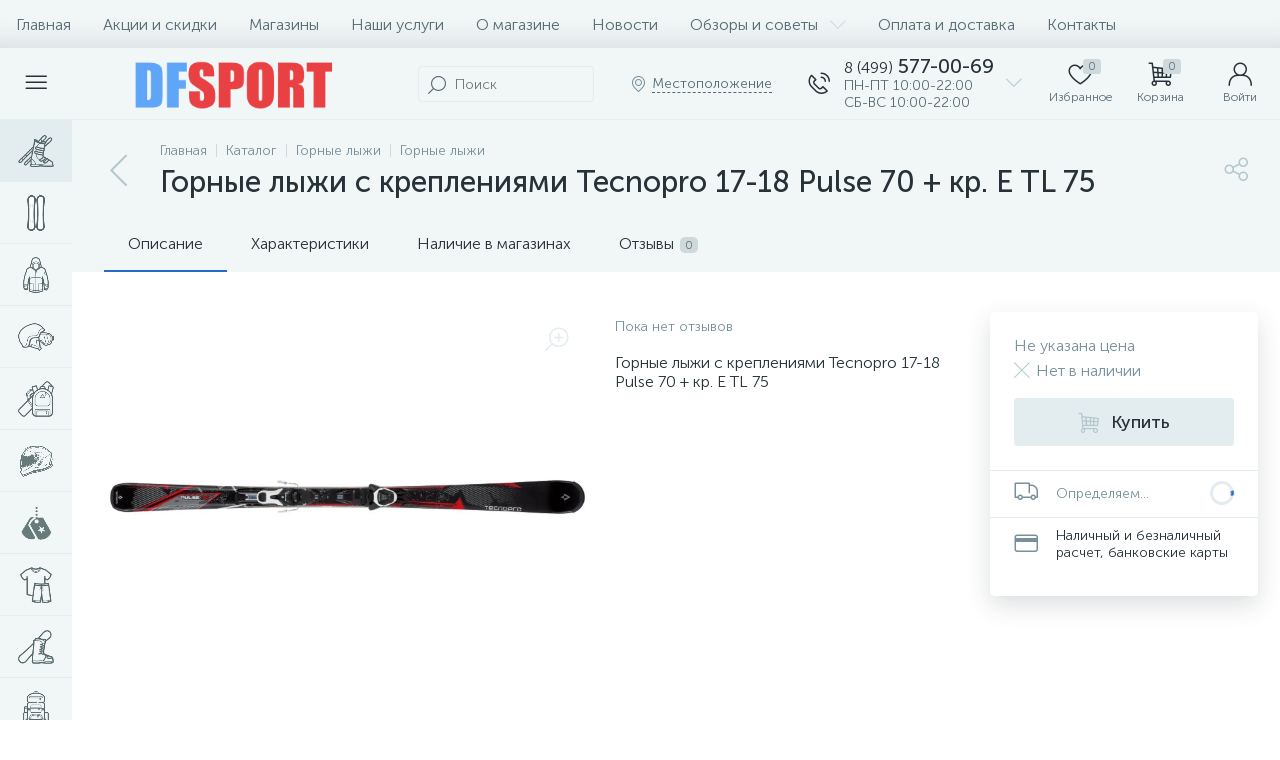

--- FILE ---
content_type: application/javascript
request_url: https://dfsport.ru/bitrix/cache/js/s1/enext/page_a0f6b427c36930a87a80af4768675621/page_a0f6b427c36930a87a80af4768675621_v1.js?1768778608425404
body_size: 103691
content:

; /* Start:"a:4:{s:4:"full";s:87:"/bitrix/templates/enext/components/bitrix/catalog/.default/script.min.js?16334587318224";s:6:"source";s:68:"/bitrix/templates/enext/components/bitrix/catalog/.default/script.js";s:3:"min";s:0:"";s:3:"map";s:0:"";}"*/
!function(){"use strict";window.JCCatalogComponent||(window.JCCatalogComponent=function(){BX.ready(BX.delegate(this.init,this))},window.JCCatalogComponent.prototype={init:function(){if(this.checkSectionPanel(),this.toogle=BX("catalog-section-toggle"),this.toogle&&(BX.bind(this.toogle,"bxchange",BX.proxy(this.changeSectionToogle,this)),this.toogleAdjusted=!1,this.adjustSectionToogle(),BX.bind(window,"resize",BX.proxy(this.adjustSectionToogle,this))),this.sectionSortContainer=document.body.querySelector('[data-role="catalogSectionSort"]'),this.sectionSortPopup=this.sectionSortContainer&&this.sectionSortContainer.querySelector('[data-role="dropdownContent"]'),this.sectionSortContainer&&this.sectionSortPopup&&(BX.bind(this.sectionSortContainer,"click",BX.proxy(this.showSectionSortDropDownPopup,this)),BX.bind(document,"click",BX.proxy(this.hideSectionSortDropDownPopup,this))),this.sectionLinksContainer=document.body.querySelector(".catalog-section-links"),this.sectionLinksContainer&&(this.sectionLinksContainerHeight=92,this.sectionLinks=this.sectionLinksContainer.querySelectorAll(".catalog-section-link"),this.sectionLinks)){for(var t in this.sectionLinksWidth=0,this.sectionLinks)this.sectionLinks.hasOwnProperty(t)&&BX.type.isDomNode(this.sectionLinks[t])&&(this.sectionLinksWidth+=this.sectionLinks[t].offsetWidth+Math.abs(parseInt(BX.style(this.sectionLinks[t],"marginLeft"),10)));this.sectionLinkBtnSpan=BX.create("SPAN"),this.sectionLinkBtnI=BX.create("I",{props:{className:"icon-arrow-down"}}),this.sectionLinkBtn=BX.create("DIV",{props:{className:"catalog-section-link-btn-container"},children:[BX.create("DIV",{props:{className:"catalog-section-link catalog-section-link-btn"},children:[this.sectionLinkBtnSpan,this.sectionLinkBtnI],events:{click:BX.proxy(this.showHideSectionLinks,this)}})]}),this.sectionLinkBtnAdjusted=!1,this.adjustSectionLinkBtn(),BX.bind(window,"resize",BX.proxy(this.adjustSectionLinkBtn,this)),BX.addCustomEvent(window,"slideMenu",BX.proxy(this.adjustSectionLinkBtn,this))}},checkSectionPanel:function(){this.sectionPanelWrapper=document.body.querySelector(".catalog-section-panel-wrapper"),this.sectionPanel=!!this.sectionPanelWrapper&&this.sectionPanelWrapper.querySelector(".catalog-section-panel"),this.sectionPanel&&(this.sectionPanelFixed=!1,this.sectionPanelScrolled=!1,this.lastScrollTop=0,BX.bind(window,"scroll",BX.proxy(this.checkSectionPanelScroll,this)),BX.bind(window,"resize",BX.proxy(this.checkSectionPanelResize,this)))},checkSectionPanelScroll:function(){var t=BX.hasClass(document.body,"slide-menu-interface-2-0-1-inner"),e=document.body.querySelector(".top-panel"),i=0,n=!!e&&e.querySelector(".top-panel__thead"),s=!!e&&e.querySelector(".top-panel__tfoot"),o=BX.pos(this.sectionPanelWrapper).top,a=this.sectionPanel.offsetHeight,c=BX.GetWindowScrollPos().scrollTop;window.innerWidth<1043?(n&&BX.hasClass(n,"fixed")&&(i=n.offsetHeight,s&&BX.hasClass(s,"visible")&&(i+=s.offsetHeight)),c+i>=o?this.sectionPanelFixed?t||(!this.sectionPanelScrolled&&i>0&&c<BX.lastScrollTop?(this.sectionPanelScrolled=!0,new BX.easing({duration:300,start:{top:Math.abs(parseInt(BX.style(this.sectionPanel,"top"),10))},finish:{top:i},transition:BX.easing.transitions.linear,step:BX.delegate(function(t){this.sectionPanelScrolled&&BX.style(this.sectionPanel,"top",t.top+"px")},this)}).animate()):this.sectionPanelScrolled&&i>0&&c>BX.lastScrollTop&&(this.sectionPanelScrolled=!1,new BX.easing({duration:300,start:{top:Math.abs(parseInt(BX.style(this.sectionPanel,"top"),10))},finish:{top:i},transition:BX.easing.transitions.linear,step:BX.delegate(function(t){BX.style(this.sectionPanel,"top",t.top+"px")},this)}).animate())):(this.sectionPanelFixed=!0,BX.style(this.sectionPanelWrapper,"height",a+"px"),BX.style(this.sectionPanel,"top",i+"px"),BX.addClass(this.sectionPanel,"fixed")):this.sectionPanelFixed&&c+i<o&&(this.sectionPanelFixed=!1,this.sectionPanelScrolled=!1,this.sectionPanelWrapper.removeAttribute("style"),this.sectionPanel.removeAttribute("style"),BX.removeClass(this.sectionPanel,"fixed"))):(e&&BX.hasClass(e,"fixed")&&(i=e.offsetHeight),!this.sectionPanelFixed&&c+i>=o?(this.sectionPanelFixed=!0,BX.style(this.sectionPanelWrapper,"height",a+"px"),BX.style(this.sectionPanel,"top",i+"px"),BX.addClass(this.sectionPanel,"fixed")):this.sectionPanelFixed&&c+i<o&&(this.sectionPanelFixed=!1,this.sectionPanelWrapper.removeAttribute("style"),this.sectionPanel.removeAttribute("style"),BX.removeClass(this.sectionPanel,"fixed"))),BX.lastScrollTop=c},checkSectionPanelResize:function(){if(BX.hasClass(this.sectionPanel,"fixed")){var t=document.body.querySelector(".top-panel"),e=0,i=!!t&&t.querySelector(".top-panel__thead"),n=!!t&&t.querySelector(".top-panel__tfoot");window.innerWidth<1043?i&&BX.hasClass(i,"fixed")&&(e=i.offsetHeight,n&&BX.hasClass(n,"visible")&&(e+=n.offsetHeight)):(t&&BX.hasClass(t,"fixed")&&(e=t.offsetHeight),this.sectionPanelScrolled=!1),BX.style(this.sectionPanel,"top",e+"px")}},changeSectionToogle:function(){var t=new URL(window.location.href);t.searchParams.set("view",this.toogle.checked?"collections":"items"),window.location.href=t.toString()},adjustSectionToogle:function(){var t=this.toogle.parentNode,e=document.body.querySelector(".catalog-section-toggle-wrapper"),i=document.body.querySelector(".catalog-section-filter-toggle");window.innerWidth<1043?this.toogleAdjusted||(e||(e=BX.create("DIV",{props:{className:"catalog-section-toggle-wrapper"}})),e&&this.sectionPanelWrapper&&(e.appendChild(t),BX.removeClass(t,"hidden-xs hidden-sm"),this.sectionPanelWrapper.parentNode.insertBefore(e,this.sectionPanelWrapper),this.toogleAdjusted=!0)):this.toogleAdjusted&&i&&e&&(BX.append(t,i),BX.addClass(t,"hidden-xs hidden-sm"),BX.remove(e),this.toogleAdjusted=!1)},showSectionSortDropDownPopup:function(){BX.isNodeHidden(this.sectionSortPopup)?(BX.style(this.sectionSortPopup,"display",""),BX.addClass(this.sectionSortContainer,"active")):(BX.style(this.sectionSortPopup,"display","none"),BX.removeClass(this.sectionSortContainer,"active"))},hideSectionSortDropDownPopup:function(t){var e=BX.getEventTarget(t);BX.findParent(e,{attr:{"data-role":"catalogSectionSort"}},!1)||"catalogSectionSort"==e.getAttribute("data-role")||(BX.style(this.sectionSortPopup,"display","none"),BX.removeClass(this.sectionSortContainer,"active"))},adjustSectionLinkBtn:function(){window.innerWidth<1043?BX.pos(this.sectionLinks[Object.keys(this.sectionLinks).length-1],!0).bottom>this.sectionLinksContainerHeight?this.sectionLinkBtnAdjusted?this.sectionLinkBtnAdjusted&&!BX.hasClass(this.sectionLinksContainer,"active")&&(this.sectionLinkBtnSpan.innerHTML=BX.message("SECTION_LINKS_ALL")):(this.sectionLinkBtnAdjusted=!0,BX.hasClass(this.sectionLinksContainer,"active")||(this.sectionLinkBtnSpan.innerHTML=BX.message("SECTION_LINKS_ALL")),this.sectionLinksContainer.appendChild(this.sectionLinkBtn)):BX.pos(this.sectionLinks[Object.keys(this.sectionLinks).length-1],!0).bottom<=this.sectionLinksContainerHeight&&this.sectionLinkBtnAdjusted&&(this.sectionLinkBtnAdjusted=!1,this.sectionLinksContainer.removeChild(this.sectionLinkBtn)):this.sectionLinksWidth>this.sectionLinksContainer.offsetWidth?this.sectionLinkBtnAdjusted?this.sectionLinkBtnAdjusted&&!BX.hasClass(this.sectionLinksContainer,"active")&&(this.sectionLinkBtnSpan.innerHTML=BX.message("SECTION_LINKS_SHOW_ALL")):(this.sectionLinkBtnAdjusted=!0,BX.hasClass(this.sectionLinksContainer,"active")||(this.sectionLinkBtnSpan.innerHTML=BX.message("SECTION_LINKS_SHOW_ALL")),this.sectionLinksContainer.appendChild(this.sectionLinkBtn)):this.sectionLinksWidth<=this.sectionLinksContainer.offsetWidth&&this.sectionLinkBtnAdjusted&&(this.sectionLinkBtnAdjusted=!1,this.sectionLinksContainer.removeChild(this.sectionLinkBtn))},showHideSectionLinks:function(){BX.hasClass(this.sectionLinksContainer,"active")?(BX.removeClass(this.sectionLinksContainer,"active"),this.sectionLinkBtnSpan.innerHTML=window.innerWidth<1043?BX.message("SECTION_LINKS_ALL"):BX.message("SECTION_LINKS_SHOW_ALL"),this.sectionLinkBtnI.className="icon-arrow-down"):(BX.addClass(this.sectionLinksContainer,"active"),this.sectionLinkBtnSpan.innerHTML=BX.message("SECTION_LINKS_HIDE"),this.sectionLinkBtnI.className="icon-arrow-up")}})}();
/* End */
;
; /* Start:"a:4:{s:4:"full";s:97:"/bitrix/templates/enext/components/bitrix/catalog.element/.default/script.min.js?1685690585215237";s:6:"source";s:76:"/bitrix/templates/enext/components/bitrix/catalog.element/.default/script.js";s:3:"min";s:0:"";s:3:"map";s:0:"";}"*/
(function(window){"use strict";if(window.JCCatalogElement)return;window.JCCatalogElement=function(arParams){this.productType=0;this.offersView="";this.config={useCatalog:true,showQuantity:true,showPrice:true,showAbsent:true,showOldPrice:false,showPercent:false,showSkuProps:false,showOfferGroup:false,useCompare:false,useSubscribe:false,usePopup:false,useMagnifier:false,usePriceRanges:false,basketAction:["BUY"],minOrderSum:0,showSlider:false,sliderInterval:5e3,useEnhancedEcommerce:false,dataLayerName:"dataLayer",brandProperty:false,alt:"",title:"",magnifierZoomPercent:200,siteId:""};this.checkQuantity=false;this.skuItemCheckQuantity=false;this.maxQuantity=0;this.skuItemMaxQuantity=0;this.maxPcQuantity=0;this.maxSqMQuantity=0;this.minQuantity=0;this.skuItemMinQuantity=0;this.minPcQuantity=0;this.minSqMQuantity=0;this.stepQuantity=1;this.skuItemStepQuantity=1;this.stepPcQuantity=1;this.stepSqMQuantity=.01;this.isDblQuantity=false;this.skuItemIsDblQuantity=false;this.canBuy=true;this.skuItemCanBuy=true;this.canSubscription=true;this.currentIsSet=false;this.updateViewedCount=false;this.currentPriceMode="";this.skuItemCurrentPriceMode="";this.currentPrices=[];this.skuItemCurrentPrices=[];this.currentPriceSelected=0;this.skuItemCurrentPriceSelected=0;this.currentQuantityRanges=[];this.currentQuantityRangeSelected=0;this.currentMeasure=[];this.precision=6;this.precisionFactor=Math.pow(10,this.precision);this.visual={};this.basketMode="";this.product={checkQuantity:false,maxQuantity:0,maxPcQuantity:0,maxSqMQuantity:0,stepQuantity:1,stepPcQuantity:1,stepSqMQuantity:.01,isDblQuantity:false,canBuy:true,canSubscription:true,name:"",pict:{},id:0,iblockId:0,addUrl:"",buyUrl:"",slider:{},sliderCount:0,useSlider:false,sliderPict:[]};this.mess={};this.basketData={quantity:"quantity",props:"prop",basketUrl:"",sku_props:"",sku_props_var:"basket_props",add_url:"",buy_url:""};this.compareData={compareName:"",comparePath:"",compareUrl:"",compareDeleteUrl:""};this.object={id:0,name:"",address:"",timezone:"",workingHours:{},phone:{},whatsapp:{},viber:{},telegram:{},instagram:{},email:{},skype:{},callbackForm:false,siteId:"",btnAddReview:true,reviewsPageLink:"",ratingValue:"",reviewsCount:0,reviesDeclension:""};this.skuItemObject={id:0,name:"",address:"",timezone:"",workingHours:{},phone:{},whatsapp:{},viber:{},telegram:{},instagram:{},email:{},skype:{},callbackForm:false,siteId:"",btnAddReview:true,reviewsPageLink:"",ratingValue:"",reviewsCount:0,reviesDeclension:""};this.moreProducts={ids:""};this.defaultPict={preview:null,detail:null};this.offersIblock=0;this.offers=[];this.offerNum=0;this.treeProps=[];this.selectedValues={};this.skuItemContainer=null;this.skuItemNum=0;this.skuItem=[];this.mouseTimer=null;this.isTouchDevice=BX.hasClass(document.documentElement,"bx-touch");this.touch=null;this.slider={interval:null,progress:null,paused:null,controls:[]};this.obProduct=null;this.obQuantity=null;this.obSkuItemQuantity=null;this.obQuantityUp=null;this.obSkuItemQuantityUp=null;this.obQuantityDown=null;this.obSkuItemQuantityDown=null;this.obPcQuantity=null;this.obSkuItemPcQuantity=null;this.obPcQuantityUp=null;this.obSkuItemPcQuantityUp=null;this.obPcQuantityDown=null;this.obSkuItemPcQuantityDown=null;this.obSqMQuantity=null;this.obSkuItemSqMQuantity=null;this.obSqMQuantityUp=null;this.obSkuItemSqMQuantityUp=null;this.obSqMQuantityDown=null;this.obSkuItemSqMQuantityDown=null;this.obPrice=null;this.obPriceNotSet=null;this.obPriceCurrent=null;this.obSkuItemPriceCurrent=null;this.obPriceOld=null;this.obSkuItemPriceOld=null;this.obPriceDiscount=null;this.obSkuItemPriceDiscount=null;this.obPricePercent=null;this.obPricePercentVal=null;this.obTotalCost=null;this.obTotalCostVal=null;this.obTree=null;this.obPriceRanges=null;this.obBuyBtn=null;this.obSkuItemBuyBtn=null;this.obAddToBasketBtn=null;this.obSkuItemAddToBasketBtn=null;this.obBasketActions=null;this.obPartnersBtn=null;this.obPartners=null;this.obPartnersMess=null;this.obAskPrice=null;this.obNotAvail=null;this.obSubscribe=null;this.obQuickOrder=null;this.obSelectSku=null;this.obObjectBtn=null;this.obArticle={};this.obSkuProps=null;this.obMainSkuProps=null;this.obBigSlider=null;this.obMeasure=null;this.obQuantityLimit={all:null,value:null};this.obQuantityLimitNotAvl={};this.obDelay=null;this.obSkuItemDelay=null;this.obCompare=null;this.obSkuItemCompare=null;this.obSkuItems=null;this.obConstructor=null;this.obGeoDelivery=null;this.node={};this.shortCardNodes={};this.magnify={enabled:false,obBigImg:null,obBigSlider:null,height:0,width:0,timer:0};this.currentImg={id:0,src:"",width:0,height:0};this.viewedCounter={path:"/bitrix/components/bitrix/catalog.element/ajax.php",params:{AJAX:"Y",SITE_ID:"",PRODUCT_ID:0,PARENT_ID:0}};BX.catalogElementPopup=null;this.basketUrl="";this.basketParams={};this.errorCode=0;if(typeof arParams==="object"){this.params=arParams;this.initConfig();if(this.params.MESS){this.mess=this.params.MESS}switch(this.productType){case 0:case 1:case 2:this.initProductData();break;case 3:this.initOffersData();break;default:this.errorCode=-1}this.initBasketData();this.initCompareData();this.initObjectData();this.initMoreProductsData()}if(this.errorCode===0){BX.ready(BX.delegate(this.init,this))}this.params={}};window.JCCatalogElement.prototype={getEntity:function(parent,entity,additionalFilter){if(!parent||!entity)return null;additionalFilter=additionalFilter||"";return parent.querySelector(additionalFilter+'[data-entity="'+entity+'"]')},getEntities:function(parent,entity,additionalFilter){if(!parent||!entity)return{length:0};additionalFilter=additionalFilter||"";return parent.querySelectorAll(additionalFilter+'[data-entity="'+entity+'"]')},setOffer:function(offerNum){this.offerNum=parseInt(offerNum);this.setCurrent()},init:function(){var i=0,j=0,treeItems=null;this.obProduct=BX(this.visual.ID);if(!this.obProduct){this.errorCode=-1}this.obBigSlider=BX(this.visual.BIG_SLIDER_ID);this.node.videoImageContainer=this.getEntity(this.obProduct,"videos-images-container");this.node.sliderProgressBar=this.getEntity(this.obProduct,"slider-progress-bar");this.node.sliderControlLeft=this.getEntity(this.obBigSlider,"slider-control-left");this.node.sliderControlRight=this.getEntity(this.obBigSlider,"slider-control-right");this.node.sliderMagnifier=this.getEntity(this.obBigSlider,"slider-magnifier");if(!this.obBigSlider||!this.node.videoImageContainer){this.errorCode=-2}this.obSkuItems=BX(this.visual.SKU_ITEMS_ID);if(this.config.showPrice){if(!this.obSkuItems){this.obPrice=BX(this.visual.PRICE_ID);this.obPriceNotSet=this.getEntity(this.obPrice,"price-current-not-set");this.obPriceCurrent=this.getEntity(this.obPrice,"price-current");this.obPriceMeasure=this.getEntity(this.obPrice,"price-measure");if(!this.obPrice&&this.config.useCatalog){this.errorCode=-16}else{if(this.config.showOldPrice){this.obPriceOld=BX(this.visual.OLD_PRICE_ID);this.obPriceDiscount=BX(this.visual.DISCOUNT_PRICE_ID);if(!this.obPriceOld||!this.obPriceDiscount){this.config.showOldPrice=false}}if(this.config.showPercent){this.obPricePercent=BX(this.visual.DISCOUNT_PERCENT_ID);this.obPricePercentVal=this.getEntity(this.obPricePercent,"dsc-perc-val");if(!this.obPricePercent){this.config.showPercent=false}}}this.obBasketActions=BX(this.visual.BASKET_ACTIONS_ID);if(this.obBasketActions){if(BX.util.in_array("BUY",this.config.basketAction)){this.obBuyBtn=BX(this.visual.BUY_LINK)}if(BX.util.in_array("ADD",this.config.basketAction)){this.obAddToBasketBtn=BX(this.visual.ADD_BASKET_LINK)}}this.obPartners=BX(this.visual.PARTNERS_ID);this.obPartnersMess=this.getEntity(this.obPartners,"partners-message");this.obPartnersBtn=BX(this.visual.PARTNERS_LINK);this.obAskPrice=BX(this.visual.ASK_PRICE_LINK);this.obNotAvail=BX(this.visual.NOT_AVAILABLE_MESS);this.obQuickOrder=BX(this.visual.QUICK_ORDER_LINK)}else{if(BX.util.in_array("BUY",this.config.basketAction)){this.obBuyBtn=this.getEntities(this.obSkuItems,"buy")}if(BX.util.in_array("ADD",this.config.basketAction)){this.obAddToBasketBtn=this.getEntities(this.obSkuItems,"add")}this.obPartnersBtn=this.getEntities(this.obSkuItems,"partner-link");this.obAskPrice=this.getEntities(this.obSkuItems,"ask-price");this.obNotAvail=this.getEntities(this.obSkuItems,"not-available");this.obSelectSku=BX(this.visual.SELECT_SKU_LINK)}}if(this.config.showQuantity){if(!this.obSkuItems){this.node.quantity=this.getEntity(this.obProduct,"quantity-block");this.obQuantity=BX(this.visual.QUANTITY_ID);if(this.visual.QUANTITY_UP_ID){this.obQuantityUp=BX(this.visual.QUANTITY_UP_ID)}if(this.visual.QUANTITY_DOWN_ID){this.obQuantityDown=BX(this.visual.QUANTITY_DOWN_ID)}this.obPcQuantity=BX(this.visual.PC_QUANTITY_ID);if(this.visual.PC_QUANTITY_UP_ID){this.obPcQuantityUp=BX(this.visual.PC_QUANTITY_UP_ID)}if(this.visual.PC_QUANTITY_DOWN_ID){this.obPcQuantityDown=BX(this.visual.PC_QUANTITY_DOWN_ID)}this.obSqMQuantity=BX(this.visual.SQ_M_QUANTITY_ID);if(this.visual.SQ_M_QUANTITY_UP_ID){this.obSqMQuantityUp=BX(this.visual.SQ_M_QUANTITY_UP_ID)}if(this.visual.SQ_M_QUANTITY_DOWN_ID){this.obSqMQuantityDown=BX(this.visual.SQ_M_QUANTITY_DOWN_ID)}this.obTotalCost=BX(this.visual.TOTAL_COST_ID);this.obTotalCostVal=!!this.obTotalCost&&this.getEntity(this.obTotalCost,"total-cost")}else{this.obQuantity=this.getEntities(this.obSkuItems,"quantity");this.obQuantityUp=this.getEntities(this.obSkuItems,"quantity-up");this.obQuantityDown=this.getEntities(this.obSkuItems,"quantity-down");this.obPcQuantity=this.getEntities(this.obSkuItems,"pc-quantity");this.obPcQuantityUp=this.getEntities(this.obSkuItems,"pc-quantity-up");this.obPcQuantityDown=this.getEntities(this.obSkuItems,"pc-quantity-down");this.obSqMQuantity=this.getEntities(this.obSkuItems,"sq-m-quantity");this.obSqMQuantityUp=this.getEntities(this.obSkuItems,"sq-m-quantity-up");this.obSqMQuantityDown=this.getEntities(this.obSkuItems,"sq-m-quantity-down")}}if(this.productType===3&&!this.obSkuItems){if(this.visual.TREE_ID){this.obTree=BX(this.visual.TREE_ID);if(!this.obTree){this.errorCode=-256}}if(this.visual.QUANTITY_MEASURE){this.obMeasure=BX(this.visual.QUANTITY_MEASURE)}if(this.visual.QUANTITY_LIMIT&&this.config.showMaxQuantity!=="N"){this.obQuantityLimit.all=BX(this.visual.QUANTITY_LIMIT);if(this.obQuantityLimit.all){this.obQuantityLimit.value=this.getEntity(this.obQuantityLimit.all,"quantity-limit-value");if(!this.obQuantityLimit.value){this.obQuantityLimit.all=null}}}if(this.visual.QUANTITY_LIMIT_NOT_AVAILABLE&&this.config.showMaxQuantity!=="N"){this.obQuantityLimitNotAvl.all=BX(this.visual.QUANTITY_LIMIT_NOT_AVAILABLE)}if(this.config.usePriceRanges){this.obPriceRanges=this.getEntity(this.obProduct,"price-ranges-block")}}if(this.visual.ARTICLE_ID){this.obArticle.all=BX(this.visual.ARTICLE_ID);if(this.obArticle.all){this.obArticle.value=this.getEntity(this.obArticle.all,"article-value")}}if(this.config.showSkuProps){this.obSkuProps=BX(this.visual.DISPLAY_PROP_DIV);this.obMainSkuProps=BX(this.visual.DISPLAY_MAIN_PROP_DIV)}if(!this.obSkuItems){this.obDelay=BX(this.visual.DELAY_LINK);if(this.config.useCompare)this.obCompare=BX(this.visual.COMPARE_LINK)}else{this.obDelay=this.getEntities(this.obSkuItems,"delay");if(this.config.useCompare)this.obCompare=this.getEntities(this.obSkuItems,"compare")}if(this.config.useSubscribe){this.obSubscribe=BX(this.visual.SUBSCRIBE_LINK)}this.popupPanel=document.body.querySelector(".popup-panel");if(!!this.popupPanel){this.popupPanelTitle=this.popupPanel.querySelector(".popup-panel__title-wrap");this.popupPanelContent=this.popupPanel.querySelector(".popup-panel__content");if(!!this.popupPanelContent&&BX.hasClass(this.popupPanelContent,"scroll-wrapper"))this.popupPanelContent=this.popupPanelContent.querySelector(".scroll-content")}this.obTabs=BX(this.visual.TABS_ID);this.obTabsBlock=this.getEntity(this.obTabs,"tabs");this.obTabContainers=BX(this.visual.TAB_CONTAINERS_ID);this.initPopup();this.initTabs();if(this.obTabsBlock){this.tabsPanelFixed=false;this.tabsPanelScrolled=false;this.lastScrollTop=0;this.checkTopTabsBlockScroll();BX.bind(window,"scroll",BX.proxy(this.checkTopTabsBlockScroll,this));BX.bind(window,"resize",BX.proxy(this.checkTopTabsBlockResize,this));this.checkActiveTabsBlock();BX.bind(window,"scroll",BX.proxy(this.checkActiveTabsBlock,this));BX.bind(window,"resize",BX.proxy(this.checkActiveTabsBlock,this))}this.obPayBlock=this.obProduct.querySelector(".product-item-detail-pay-block");if(this.obPayBlock){this.shortCardNodes.picture=this.getEntity(this.obPayBlock,"short-card-picture");this.payBlockFixed=false;this.payBlockHidden=false;this.checkTopPayBlockScroll();BX.bind(window,"scroll",BX.proxy(this.checkTopPayBlockScroll,this));this.payBlockMoved=false;this.checkTopPayBlockResize();BX.bind(window,"resize",BX.proxy(this.checkTopPayBlockResize,this));this.obPanelPriceNotSet=this.getEntity(this.obPayBlock,"short-card-price-current-not-set");this.obPanelPriceCurrent=this.getEntity(this.obPayBlock,"short-card-price-current");this.obPanelPriceMeasure=this.getEntity(this.obPayBlock,"short-card-price-measure");this.obPanelPriceOld=this.getEntity(this.obPayBlock,"short-card-price-old");this.obPanelDelay=this.getEntity(this.obPayBlock,"short-card-delay");this.obPanelBuyAddBtn=this.getEntity(this.obPayBlock,"short-card-buy-add-basket-btn");this.obPanelPartnersBtn=this.getEntity(this.obPayBlock,"short-card-partners-link-btn");this.obPanelSelectSkuBtn=this.getEntity(this.obPayBlock,"short-card-select-sku-btn")}this.obObjectBtn=this.obProduct.querySelector(".product-item-detail-object-btn");if(!!this.obSkuItems)this.obObjectsBtn=this.getEntities(this.obSkuItems,"object");if(this.config.showOfferGroup)this.obConstructor=BX(this.visual.CONSTRUCTOR_ID);this.moreProductsSectionsLinksContainer=this.getEntity(this.obProduct,"moreProductsSectionsLinks");if(!!this.moreProductsSectionsLinksContainer){this.moreProductsSectionsLinksContainerHeight=92;this.moreProductsSectionsLinks=this.getEntities(this.moreProductsSectionsLinksContainer,"moreProductsSectionsLink");if(!!this.moreProductsSectionsLinks){BX.bind(this.moreProductsSectionsLinksContainer,"click",BX.proxy(this.changeMoreProductsSectionLink,this));this.moreProductsSectionLinkBtnSpan=BX.create("SPAN");this.moreProductsSectionLinkBtnI=BX.create("I",{props:{className:"icon-arrow-down"}});this.moreProductsSectionLinkBtn=BX.create("DIV",{props:{className:"product-item-detail-more-products-section-link-btn-container"},children:[BX.create("DIV",{props:{className:"product-item-detail-more-products-section-link product-item-detail-more-products-section-link-btn"},children:[this.moreProductsSectionLinkBtnSpan,this.moreProductsSectionLinkBtnI],events:{click:BX.proxy(this.showHideMoreProductsSectionsLinks,this)}})]});this.moreProductsSectionLinkBtnAdjusted=false;this.adjustMoreProductsSectionLinkBtn();BX.bind(window,"resize",BX.proxy(this.adjustMoreProductsSectionLinkBtn,this));BX.addCustomEvent(window,"slideMenu",BX.proxy(this.adjustMoreProductsSectionLinkBtn,this))}}this.obGeoDelivery=BX(this.visual.GEO_DELIVERY_ID);if(this.errorCode===0){if(this.config.showSlider&&!this.isTouchDevice){BX.bind(this.obBigSlider,"mouseenter",BX.proxy(this.stopSlider,this));BX.bind(this.obBigSlider,"mouseleave",BX.proxy(this.cycleSlider,this))}if(this.isTouchDevice){BX.bind(this.node.videoImageContainer,"touchstart",BX.proxy(this.touchStartEvent,this));BX.bind(this.node.videoImageContainer,"touchend",BX.proxy(this.touchEndEvent,this));BX.bind(this.node.videoImageContainer,"touchcancel",BX.proxy(this.touchEndEvent,this))}BX.bind(this.node.sliderControlLeft,"click",BX.proxy(this.slidePrev,this));BX.bind(this.node.sliderControlRight,"click",BX.proxy(this.slideNext,this));if(this.config.showQuantity){if(!this.obSkuItems){if(this.obQuantityUp){BX.bind(this.obQuantityUp,"click",BX.delegate(this.quantityUp,this))}if(this.obQuantityDown){BX.bind(this.obQuantityDown,"click",BX.delegate(this.quantityDown,this))}if(this.obQuantity){BX.bind(this.obQuantity,"change",BX.delegate(this.quantityChange,this))}if(this.obPcQuantityUp){BX.bind(this.obPcQuantityUp,"click",BX.delegate(this.quantityUp,this))}if(this.obPcQuantityDown){BX.bind(this.obPcQuantityDown,"click",BX.delegate(this.quantityDown,this))}if(this.obPcQuantity){BX.bind(this.obPcQuantity,"change",BX.delegate(this.pcQuantityChange,this))}if(this.obSqMQuantityUp){BX.bind(this.obSqMQuantityUp,"click",BX.delegate(this.quantityUp,this))}if(this.obSqMQuantityDown){BX.bind(this.obSqMQuantityDown,"click",BX.delegate(this.quantityDown,this))}if(this.obSqMQuantity){BX.bind(this.obSqMQuantity,"change",BX.delegate(this.sqMQuantityChange,this))}}else{if(this.obQuantityUp){for(var i in this.obQuantityUp){if(this.obQuantityUp.hasOwnProperty(i)&&BX.type.isDomNode(this.obQuantityUp[i])){BX.bind(this.obQuantityUp[i],"click",BX.delegate(this.quantityUp,this))}}}if(this.obQuantityDown){for(var i in this.obQuantityDown){if(this.obQuantityDown.hasOwnProperty(i)&&BX.type.isDomNode(this.obQuantityDown[i])){BX.bind(this.obQuantityDown[i],"click",BX.delegate(this.quantityDown,this))}}}if(this.obQuantity){for(var i in this.obQuantity){if(this.obQuantity.hasOwnProperty(i)&&BX.type.isDomNode(this.obQuantity[i])){BX.bind(this.obQuantity[i],"change",BX.delegate(this.quantityChange,this))}}}if(this.obPcQuantityUp){for(var i in this.obPcQuantityUp){if(this.obPcQuantityUp.hasOwnProperty(i)&&BX.type.isDomNode(this.obPcQuantityUp[i])){BX.bind(this.obPcQuantityUp[i],"click",BX.delegate(this.quantityUp,this))}}}if(this.obPcQuantityDown){for(var i in this.obPcQuantityDown){if(this.obPcQuantityDown.hasOwnProperty(i)&&BX.type.isDomNode(this.obPcQuantityDown[i])){BX.bind(this.obPcQuantityDown[i],"click",BX.delegate(this.quantityDown,this))}}}if(this.obPcQuantity){for(var i in this.obPcQuantity){if(this.obPcQuantity.hasOwnProperty(i)&&BX.type.isDomNode(this.obPcQuantity[i])){BX.bind(this.obPcQuantity[i],"change",BX.delegate(this.pcQuantityChange,this))}}}if(this.obSqMQuantityUp){for(var i in this.obSqMQuantityUp){if(this.obSqMQuantityUp.hasOwnProperty(i)&&BX.type.isDomNode(this.obSqMQuantityUp[i])){BX.bind(this.obSqMQuantityUp[i],"click",BX.delegate(this.quantityUp,this))}}}if(this.obSqMQuantityDown){for(var i in this.obSqMQuantityDown){if(this.obSqMQuantityDown.hasOwnProperty(i)&&BX.type.isDomNode(this.obSqMQuantityDown[i])){BX.bind(this.obSqMQuantityDown[i],"click",BX.delegate(this.quantityDown,this))}}}if(this.obSqMQuantity){for(var i in this.obSqMQuantity){if(this.obSqMQuantity.hasOwnProperty(i)&&BX.type.isDomNode(this.obSqMQuantity[i])){BX.bind(this.obSqMQuantity[i],"change",BX.delegate(this.sqMQuantityChange,this))}}}}}switch(this.productType){case 0:case 1:case 2:if(this.product.useSlider){this.product.slider={ID:this.visual.SLIDER_CONT_ID,CONT:BX(this.visual.SLIDER_CONT_ID),COUNT:this.product.sliderCount};this.product.slider.ITEMS=this.getEntities(this.product.slider.CONT,"slider-control");for(j=0;j<this.product.slider.ITEMS.length;j++){BX.bind(this.product.slider.ITEMS[j],"click",BX.delegate(this.selectSliderImg,this))}var i=0;for(j=0;j<this.product.sliderPict.length;j++){if(!!this.product.sliderPict[i].VALUE&&this.product.sliderPict[i].VALUE!="")i++}this.setCurrentImg(this.product.sliderPict[i],true,true);this.checkSliderControls(this.product.sliderCount);if(this.product.slider.ITEMS.length>1){this.initSlider()}}this.checkQuantityControls();this.geoDelivery();this.setAnalyticsDataLayer("showDetail");break;case 3:if(!this.obSkuItems&&this.offersView=="PROPS"){treeItems=this.obTree.querySelectorAll("li");for(i=0;i<treeItems.length;i++){BX.bind(treeItems[i],"click",BX.delegate(this.selectOfferProp,this))}}for(i=0;i<this.offers.length;i++){this.offers[i].SLIDER_COUNT=parseInt(this.offers[i].SLIDER_COUNT,10)||0;if(this.offers[i].SLIDER_COUNT===0){this.slider.controls[i]={ID:"",COUNT:this.offers[i].SLIDER_COUNT,ITEMS:[]}}else{for(j=0;j<this.offers[i].SLIDER.length;j++){this.offers[i].SLIDER[j].WIDTH=parseInt(this.offers[i].SLIDER[j].WIDTH,10);this.offers[i].SLIDER[j].HEIGHT=parseInt(this.offers[i].SLIDER[j].HEIGHT,10)}this.slider.controls[i]={ID:this.visual.SLIDER_CONT_OF_ID+this.offers[i].ID,OFFER_ID:this.offers[i].ID,CONT:BX(this.visual.SLIDER_CONT_OF_ID+this.offers[i].ID),COUNT:this.offers[i].SLIDER_COUNT};this.slider.controls[i].ITEMS=this.getEntities(this.slider.controls[i].CONT,"slider-control");for(j=0;j<this.slider.controls[i].ITEMS.length;j++){BX.bind(this.slider.controls[i].ITEMS[j],"click",BX.delegate(this.selectSliderImg,this))}}}if(!this.obSkuItems){this.setCurrent();this.checkTargetOffer()}else{this.checkSliderControls(this.offers[this.offerNum].SLIDER_COUNT);if(this.slider.controls[this.offerNum].ID)this.product.slider=this.slider.controls[this.offerNum];else this.product.slider={};i=0;for(j=0;j<this.offers[this.offerNum].SLIDER.length;j++){if(!!this.offers[this.offerNum].SLIDER[j].VALUE&&this.offers[this.offerNum].SLIDER[j].VALUE!="")i++}this.setCurrentImg(this.offers[this.offerNum].SLIDER[i],true,true);if(this.offers[this.offerNum].SLIDER_COUNT>1)this.initSlider()}break}this.sPanel=document.body.querySelector(".slide-panel");if(!this.obSkuItems){this.obBuyBtn&&BX.bind(this.obBuyBtn,"click",BX.proxy(this.buyBasket,this));this.obAddToBasketBtn&&BX.bind(this.obAddToBasketBtn,"click",BX.proxy(this.add2Basket,this));this.obPartnersBtn&&BX.bind(this.obPartnersBtn,"click",BX.proxy(this.partnerSiteRedirect,this));this.obAskPrice&&BX.bind(this.obAskPrice,"click",BX.proxy(this.sPanelForm,this));this.obNotAvail&&BX.bind(this.obNotAvail,"click",BX.proxy(this.sPanelForm,this));this.obDelay&&BX.bind(this.obDelay,"click",BX.proxy(this.delay,this));this.obCompare&&BX.bind(this.obCompare,"click",BX.proxy(this.compare,this));if(this.obPanelBuyAddBtn){if(BX.util.in_array("BUY",this.config.basketAction)){BX.bind(this.obPanelBuyAddBtn,"click",BX.proxy(this.buyBasket,this))}else if(BX.util.in_array("ADD",this.config.basketAction)){BX.bind(this.obPanelBuyAddBtn,"click",BX.proxy(this.add2Basket,this))}}this.obPanelDelay&&BX.bind(this.obPanelDelay,"click",BX.proxy(this.delay,this));this.obPanelPartnersBtn&&BX.bind(this.obPanelPartnersBtn,"click",BX.proxy(this.partnerSiteRedirect,this))}else{if(this.obBuyBtn){for(var i in this.obBuyBtn){if(this.obBuyBtn.hasOwnProperty(i)&&BX.type.isDomNode(this.obBuyBtn[i])){BX.bind(this.obBuyBtn[i],"click",BX.proxy(this.buyBasket,this))}}}if(this.obAddToBasketBtn){for(var i in this.obAddToBasketBtn){if(this.obAddToBasketBtn.hasOwnProperty(i)&&BX.type.isDomNode(this.obAddToBasketBtn[i])){BX.bind(this.obAddToBasketBtn[i],"click",BX.proxy(this.add2Basket,this))}}}if(this.obPartnersBtn){for(var i in this.obPartnersBtn){if(this.obPartnersBtn.hasOwnProperty(i)&&BX.type.isDomNode(this.obPartnersBtn[i])){BX.bind(this.obPartnersBtn[i],"click",BX.proxy(this.partnerSiteRedirect,this))}}}if(this.obAskPrice){for(var i in this.obAskPrice){if(this.obAskPrice.hasOwnProperty(i)&&BX.type.isDomNode(this.obAskPrice[i])){BX.bind(this.obAskPrice[i],"click",BX.proxy(this.sPanelForm,this))}}}if(this.obNotAvail){for(var i in this.obNotAvail){if(this.obNotAvail.hasOwnProperty(i)&&BX.type.isDomNode(this.obNotAvail[i])){BX.bind(this.obNotAvail[i],"click",BX.proxy(this.sPanelForm,this))}}}if(this.obDelay){for(var i in this.obDelay){if(this.obDelay.hasOwnProperty(i)&&BX.type.isDomNode(this.obDelay[i])){BX.bind(this.obDelay[i],"click",BX.proxy(this.delay,this))}}}if(this.obCompare){for(var i in this.obCompare){if(this.obCompare.hasOwnProperty(i)&&BX.type.isDomNode(this.obCompare[i])){BX.bind(this.obCompare[i],"click",BX.proxy(this.compare,this))}}}this.obSelectSku&&BX.bind(this.obSelectSku,"click",BX.proxy(this.scrollToSkuItems,this));this.obPanelSelectSkuBtn&&BX.bind(this.obPanelSelectSkuBtn,"click",BX.proxy(this.scrollToSkuItems,this))}if(this.obBuyBtn||this.obAddToBasketBtn||this.obDelay||this.obCompare||this.obQuantity||this.obPcQuantity||this.obSqMQuantity||this.obPanelDelay||this.obPanelBuyAddBtn){this.checkComparedDelayedBuyedAddedQuantity()}BX.addCustomEvent(this,"sPanelFormRequest",BX.proxy(this.sPanelFormRequest,this));if(this.obCompare)BX.addCustomEvent("onCatalogDeleteCompare",BX.proxy(this.checkDeletedCompare,this));this.obObjectBtn&&BX.bind(this.obObjectBtn,"click",BX.proxy(this.object.callbackForm?this.objectContactsForm:this.objectContacts,this));BX.addCustomEvent(this,"getObjectWorkingHoursToday",BX.proxy(this.getObjectWorkingHoursToday,this));BX.addCustomEvent(this,"objectWorkingHoursTodayReceived",BX.proxy(this.adjustObjectContacts,this));BX.addCustomEvent(this,"objectContactsAdjusted",BX.proxy(this.object.callbackForm?this.objectContactsFormRequest:this.objectContactsRequest,this));if(!!this.obSkuItems){if(this.offersView=="OBJECTS"){var offersOnMapBtn=this.obSkuItems.querySelector('[data-entity="offersOnMap"]');if(!!offersOnMapBtn)BX.bind(offersOnMapBtn,"click",BX.delegate(this.sPanelOffersOnMap,this));BX.addCustomEvent(this,"sPanelOffersOnMapRequest",BX.proxy(this.sPanelOffersOnMapRequest,this));this.objectsGeoLocation();this.showObjectWorkingHoursToday();this.objectGeoDelivery();this.checkObjectsOffersPriceUpdated();var updateObjectOfferPrice=this.obSkuItems.querySelectorAll('[data-entity="updateObjectOfferPrice"]');if(!!updateObjectOfferPrice){for(var i in updateObjectOfferPrice){if(updateObjectOfferPrice.hasOwnProperty(i)&&BX.type.isDomNode(updateObjectOfferPrice[i])){BX.bind(updateObjectOfferPrice[i],"click",BX.delegate(this.updateObjectOfferPrice,this))}}}}if(!!this.obObjectsBtn){for(var i in this.obObjectsBtn){if(this.obObjectsBtn.hasOwnProperty(i)&&BX.type.isDomNode(this.obObjectsBtn[i])){BX.bind(this.obObjectsBtn[i],"click",BX.delegate(function(e){this.checkCurrentSkuItem(BX.proxy_context);this.skuItemObject.callbackForm?this.objectContactsForm(e):this.objectContacts(e)},this))}}}}BX.addCustomEvent(this,"adjustSkuItemObjectContacts",BX.proxy(this.adjustSkuItemObjectContacts,this));BX.addCustomEvent(this,"skuItemObjectContactsAdjusted",BX.delegate(function(sPanelContent){this.skuItemObject.callbackForm?this.objectContactsFormRequest(sPanelContent):this.objectContactsRequest(sPanelContent)},this));BX.bind(document,"click",BX.delegate(function(e){if(BX.hasClass(this.sPanel,"active")&&BX.findParent(e.target,{attrs:{id:this.visual.ID+(!!this.obSkuItems&&this.offersView=="OBJECTS"?"_"+this.skuItem.ID:"")+"_contacts"}})&&BX.hasClass(e.target,"icon-arrow-down")){var workingHoursToday=BX.findParent(e.target,{attrs:{"data-entity":"working-hours-today"}});if(!!workingHoursToday)BX.style(workingHoursToday,"display","none");var workingHours=BX(this.visual.ID+(!!this.obSkuItems&&this.offersView=="OBJECTS"?"_"+this.skuItem.ID:"")+"_contacts").querySelector('[data-entity="working-hours"]');if(!!workingHours)BX.style(workingHours,"display","");e.stopPropagation()}},this));BX.bind(document,"click",BX.delegate(function(e){if(BX.hasClass(this.sPanel,"active")&&BX.findParent(e.target,{attrs:{id:this.visual.ID+(!!this.obSkuItems&&this.offersView=="OBJECTS"?"_"+this.skuItem.ID:"")+"_contacts"}})&&BX.hasClass(e.target,"icon-arrow-up")){var workingHours=BX.findParent(e.target,{attrs:{"data-entity":"working-hours"}});if(!!workingHours)BX.style(workingHours,"display","none");var workingHoursToday=BX(this.visual.ID+(!!this.obSkuItems&&this.offersView=="OBJECTS"?"_"+this.skuItem.ID:"")+"_contacts").querySelector('[data-entity="working-hours-today"]');if(!!workingHoursToday)BX.style(workingHoursToday,"display","");e.stopPropagation()}},this));this.obGeoDelivery&&BX.bind(this.obGeoDelivery,"click",BX.delegate(this.sPanelGeoDelivery,this));BX.addCustomEvent(this,"sPanelGeoDeliveryRequest",BX.proxy(this.sPanelGeoDeliveryRequest,this));BX.addCustomEvent("onAjaxSuccess",BX.proxy(this.removeNodes,this));this.allowViewedCount(true)}},initConfig:function(){this.productType=parseInt(this.params.PRODUCT_TYPE,10);this.offersView=this.params.OFFERS_VIEW;if(this.params.CONFIG.USE_CATALOG!=="undefined"&&BX.type.isBoolean(this.params.CONFIG.USE_CATALOG)){this.config.useCatalog=this.params.CONFIG.USE_CATALOG}this.config.showQuantity=this.params.CONFIG.SHOW_QUANTITY;this.config.showPrice=this.params.CONFIG.SHOW_PRICE;this.config.showPercent=this.params.CONFIG.SHOW_DISCOUNT_PERCENT;this.config.showOldPrice=this.params.CONFIG.SHOW_OLD_PRICE;this.config.showSkuProps=this.params.CONFIG.SHOW_SKU_PROPS;this.config.showOfferGroup=this.params.CONFIG.OFFER_GROUP;this.config.useCompare=this.params.CONFIG.DISPLAY_COMPARE;this.config.useSubscribe=this.params.CONFIG.USE_SUBSCRIBE;this.config.showMaxQuantity=this.params.CONFIG.SHOW_MAX_QUANTITY;this.config.relativeQuantityFactor=parseInt(this.params.CONFIG.RELATIVE_QUANTITY_FACTOR);this.config.usePriceRanges=this.params.CONFIG.USE_PRICE_COUNT;if(this.params.CONFIG.MAIN_PICTURE_MODE){this.config.usePopup=BX.util.in_array("POPUP",this.params.CONFIG.MAIN_PICTURE_MODE);this.config.useMagnifier=BX.util.in_array("MAGNIFIER",this.params.CONFIG.MAIN_PICTURE_MODE)}if(this.params.CONFIG.ADD_TO_BASKET_ACTION){this.config.basketAction=this.params.CONFIG.ADD_TO_BASKET_ACTION}this.config.minOrderSum=this.params.CONFIG.MIN_ORDER_SUM;this.config.showSlider=this.params.CONFIG.SHOW_SLIDER==="Y";if(this.config.showSlider&&!this.isTouchDevice){this.config.sliderInterval=parseInt(this.params.CONFIG.SLIDER_INTERVAL)||5e3}else{this.config.sliderInterval=false}this.config.useEnhancedEcommerce=this.params.CONFIG.USE_ENHANCED_ECOMMERCE==="Y";this.config.dataLayerName=this.params.CONFIG.DATA_LAYER_NAME;this.config.brandProperty=this.params.CONFIG.BRAND_PROPERTY;this.config.alt=this.params.CONFIG.ALT||"";this.config.title=this.params.CONFIG.TITLE||"";this.config.magnifierZoomPercent=parseInt(this.params.CONFIG.MAGNIFIER_ZOOM_PERCENT)||200;this.config.siteId=this.params.CONFIG.SITE_ID;if(!this.params.VISUAL||typeof this.params.VISUAL!=="object"||!this.params.VISUAL.ID){this.errorCode=-1;return}this.visual=this.params.VISUAL},initProductData:function(){var i=0,j=0;if(this.params.PRODUCT&&typeof this.params.PRODUCT==="object"){if(this.config.showPrice){this.currentPriceMode=this.params.PRODUCT.ITEM_PRICE_MODE;this.currentPrices=this.params.PRODUCT.ITEM_PRICES;this.currentPriceSelected=this.params.PRODUCT.ITEM_PRICE_SELECTED;this.currentQuantityRanges=this.params.PRODUCT.ITEM_QUANTITY_RANGES;this.currentQuantityRangeSelected=this.params.PRODUCT.ITEM_QUANTITY_RANGE_SELECTED}if(this.config.showQuantity){this.currentMeasure=this.params.PRODUCT.ITEM_MEASURE;this.product.checkQuantity=this.params.PRODUCT.CHECK_QUANTITY;this.product.isDblQuantity=this.params.PRODUCT.QUANTITY_FLOAT;if(this.product.checkQuantity){this.product.maxQuantity=this.product.isDblQuantity?parseFloat(this.params.PRODUCT.MAX_QUANTITY):parseInt(this.params.PRODUCT.MAX_QUANTITY,10);this.product.maxPcQuantity=parseInt(this.params.PRODUCT.PC_MAX_QUANTITY,10);this.product.maxSqMQuantity=parseFloat(this.params.PRODUCT.SQ_M_MAX_QUANTITY)}this.product.stepQuantity=this.product.isDblQuantity?parseFloat(this.params.PRODUCT.STEP_QUANTITY):parseInt(this.params.PRODUCT.STEP_QUANTITY,10);this.product.stepPcQuantity=parseInt(this.params.PRODUCT.PC_STEP_QUANTITY,10);this.product.stepSqMQuantity=parseFloat(this.params.PRODUCT.SQ_M_STEP_QUANTITY);this.checkQuantity=this.product.checkQuantity;this.isDblQuantity=this.product.isDblQuantity;this.stepQuantity=this.product.stepQuantity;this.stepPcQuantity=this.product.stepPcQuantity;this.stepSqMQuantity=this.product.stepSqMQuantity;this.maxQuantity=this.product.maxQuantity;this.maxPcQuantity=this.product.maxPcQuantity;this.maxSqMQuantity=this.product.maxSqMQuantity;this.minQuantity=this.currentPriceMode==="Q"?parseFloat(this.currentPrices[this.currentPriceSelected].MIN_QUANTITY):this.stepQuantity;this.minPcQuantity=this.stepPcQuantity;this.minSqMQuantity=this.currentPriceMode==="Q"?parseFloat(this.currentPrices[this.currentPriceSelected].SQ_M_MIN_QUANTITY):this.stepSqMQuantity;if(this.isDblQuantity){this.stepQuantity=Math.round(this.stepQuantity*this.precisionFactor)/this.precisionFactor}this.stepSqMQuantity=Math.round(this.stepSqMQuantity*this.precisionFactor)/this.precisionFactor}this.product.canBuy=this.params.PRODUCT.CAN_BUY;this.canSubscription=this.product.canSubscription=this.params.PRODUCT.SUBSCRIPTION;this.product.name=this.params.PRODUCT.NAME;this.product.pict=this.params.PRODUCT.PICT;this.product.id=this.params.PRODUCT.ID;this.product.iblockId=this.params.PRODUCT.IBLOCK_ID;this.product.category=this.params.PRODUCT.CATEGORY;if(this.params.PRODUCT.ADD_URL){this.product.addUrl=this.params.PRODUCT.ADD_URL}if(this.params.PRODUCT.BUY_URL){this.product.buyUrl=this.params.PRODUCT.BUY_URL}if(this.params.PRODUCT.SLIDER_COUNT){this.product.sliderCount=parseInt(this.params.PRODUCT.SLIDER_COUNT,10)||0;if(this.product.sliderCount>0&&this.params.PRODUCT.SLIDER.length){for(j=0;j<this.params.PRODUCT.SLIDER.length;j++){this.product.useSlider=true;this.params.PRODUCT.SLIDER[j].WIDTH=parseInt(this.params.PRODUCT.SLIDER[j].WIDTH,10);this.params.PRODUCT.SLIDER[j].HEIGHT=parseInt(this.params.PRODUCT.SLIDER[j].HEIGHT,10)}this.product.sliderPict=this.params.PRODUCT.SLIDER;i=0;for(j=0;j<this.product.sliderPict.length;j++){if(!!this.product.sliderPict[i].VALUE&&this.product.sliderPict[i].VALUE!="")i++}this.setCurrentImg(this.product.sliderPict[i],false)}}this.currentIsSet=true}else{this.errorCode=-1}},initOffersData:function(){if(this.params.OFFERS&&BX.type.isArray(this.params.OFFERS)){this.offers=this.params.OFFERS;this.offerNum=0;if(this.params.OFFERS_IBLOCK){this.offersIblock=parseInt(this.params.OFFERS_IBLOCK,10)}if(this.params.OFFER_SELECTED){this.offerNum=parseInt(this.params.OFFER_SELECTED,10)||0}if(this.params.TREE_PROPS){this.treeProps=this.params.TREE_PROPS}if(this.params.DEFAULT_PICTURE){this.defaultPict.preview=this.params.DEFAULT_PICTURE.PREVIEW_PICTURE;this.defaultPict.detail=this.params.DEFAULT_PICTURE.DETAIL_PICTURE}if(this.params.PRODUCT&&typeof this.params.PRODUCT==="object"){this.product.id=parseInt(this.params.PRODUCT.ID,10);this.product.iblockId=parseInt(this.params.PRODUCT.IBLOCK_ID,10);this.product.name=this.params.PRODUCT.NAME;this.product.category=this.params.PRODUCT.CATEGORY}}else{this.errorCode=-1}},initBasketData:function(){if(this.params.BASKET&&typeof this.params.BASKET==="object"){if(this.params.BASKET.QUANTITY){this.basketData.quantity=this.params.BASKET.QUANTITY}if(this.params.BASKET.PROPS){this.basketData.props=this.params.BASKET.PROPS}if(this.params.BASKET.BASKET_URL){this.basketData.basketUrl=this.params.BASKET.BASKET_URL}if(this.productType===3){if(this.params.BASKET.SKU_PROPS){this.basketData.sku_props=this.params.BASKET.SKU_PROPS}}if(this.params.BASKET.ADD_URL_TEMPLATE){this.basketData.add_url=this.params.BASKET.ADD_URL_TEMPLATE}if(this.params.BASKET.BUY_URL_TEMPLATE){this.basketData.buy_url=this.params.BASKET.BUY_URL_TEMPLATE}if(this.basketData.add_url===""&&this.basketData.buy_url===""){this.errorCode=-1024}}},initCompareData:function(){if(this.config.useCompare){if(this.params.COMPARE&&typeof this.params.COMPARE==="object"){if(this.params.COMPARE.COMPARE_NAME){this.compareData.compareName=this.params.COMPARE.COMPARE_NAME}if(this.params.COMPARE.COMPARE_PATH){this.compareData.comparePath=this.params.COMPARE.COMPARE_PATH}if(this.params.COMPARE.COMPARE_URL_TEMPLATE){this.compareData.compareUrl=this.params.COMPARE.COMPARE_URL_TEMPLATE}else{this.config.useCompare=false}if(this.params.COMPARE.COMPARE_DELETE_URL_TEMPLATE){this.compareData.compareDeleteUrl=this.params.COMPARE.COMPARE_DELETE_URL_TEMPLATE}else{this.config.useCompare=false}}else{this.config.useCompare=false}}},initObjectData:function(){if(this.params.OBJECT&&typeof this.params.OBJECT==="object"){if(this.params.OBJECT.ID){this.object.id=this.params.OBJECT.ID}if(this.params.OBJECT.NAME){this.object.name=this.params.OBJECT.NAME}if(this.params.OBJECT.ADDRESS){this.object.address=this.params.OBJECT.ADDRESS}if(this.params.OBJECT.TIMEZONE){this.object.timezone=this.params.OBJECT.TIMEZONE}if(this.params.OBJECT.WORKING_HOURS){this.object.workingHours=this.params.OBJECT.WORKING_HOURS}if(this.params.OBJECT.PHONE){this.object.phone=this.params.OBJECT.PHONE.VALUE;this.object.phoneDescription=this.params.OBJECT.PHONE.DESCRIPTION}if(this.params.OBJECT.WHATSAPP){this.object.whatsapp=this.params.OBJECT.WHATSAPP.VALUE;this.object.whatsappDescription=this.params.OBJECT.WHATSAPP.DESCRIPTION}if(this.params.OBJECT.VIBER){this.object.viber=this.params.OBJECT.VIBER.VALUE;this.object.viberDescription=this.params.OBJECT.VIBER.DESCRIPTION}if(this.params.OBJECT.TELEGRAM){this.object.telegram=this.params.OBJECT.TELEGRAM.VALUE;this.object.telegramDescription=this.params.OBJECT.TELEGRAM.DESCRIPTION}if(this.params.OBJECT.INSTAGRAM){this.object.instagram=this.params.OBJECT.INSTAGRAM.VALUE;this.object.instagramDescription=this.params.OBJECT.INSTAGRAM.DESCRIPTION}if(this.params.OBJECT.EMAIL){this.object.email=this.params.OBJECT.EMAIL.VALUE;this.object.emailDescription=this.params.OBJECT.EMAIL.DESCRIPTION}if(this.params.OBJECT.SKYPE){this.object.skype=this.params.OBJECT.SKYPE.VALUE;this.object.skypeDescription=this.params.OBJECT.SKYPE.DESCRIPTION}if(this.params.OBJECT.CALLBACK_FORM){this.object.callbackForm=this.params.OBJECT.CALLBACK_FORM}if(this.params.OBJECT.SITE_ID){this.object.siteId=this.params.OBJECT.SITE_ID}if(this.params.OBJECT.BTN_ADD_REVIEW){this.object.btnAddReview=this.params.OBJECT.BTN_ADD_REVIEW}if(this.params.OBJECT.REVIEWS_PAGE_LINK){this.object.reviewsPageLink=this.params.OBJECT.REVIEWS_PAGE_LINK}if(this.params.OBJECT.RATING_VALUE){this.object.ratingValue=this.params.OBJECT.RATING_VALUE}if(this.params.OBJECT.REVIEWS_COUNT){this.object.reviewsCount=this.params.OBJECT.REVIEWS_COUNT}if(this.params.OBJECT.REVIEWS_DECLENSION){this.object.reviesDeclension=this.params.OBJECT.REVIEWS_DECLENSION}}},initMoreProductsData:function(){if(this.params.MORE_PRODUCTS&&typeof this.params.MORE_PRODUCTS==="object"){if(this.params.MORE_PRODUCTS.PRODUCTS_IDS){this.moreProducts.ids=this.params.MORE_PRODUCTS.PRODUCTS_IDS}}},initSlider:function(){if(this.node.sliderProgressBar){if(this.slider.progress){this.resetProgress()}else{this.slider.progress=new BX.easing({transition:BX.easing.transitions.linear,step:BX.delegate(function(state){this.node.sliderProgressBar.style.width=state.width/10+"%"},this)})}}this.cycleSlider()},checkTargetOffer:function(){var data={};data["action"]="checkTargetOffer";let offers={};this.offers.forEach((offer,index)=>{offers[index]={ID:offer.ID,CODE:offer.CODE}});data["offers"]=offers;var search=window.location.search;if(!!search){var getParams=search.substring(1).split("&");for(var i=0;i<getParams.length;i++){var getParam=getParams[i].split("=");data[getParam[0]]=typeof getParam[1]=="undefined"?"":getParam[1]}}BX.ajax({url:BX.message("CATALOG_ELEMENT_TEMPLATE_PATH")+"/ajax.php",method:"POST",dataType:"json",timeout:60,data:data,onsuccess:BX.delegate(function(result){if(!!result.offerNum)this.setOffer(result.offerNum)},this)})},checkComparedDelayedBuyedAddedQuantity:function(){var data={};data["action"]="checkComparedDelayedBuyedAddedQuantity";switch(this.productType){case 1:case 2:data["productId"]=this.product.id;break;case 3:data["offers"]=this.offers.map(offer=>offer.ID);data["offerNum"]=this.offerNum;data["offersView"]=this.offersView;break}if(this.obBuyBtn||this.obAddToBasketBtn||this.obPanelBuyAddBtn){data["checkBuyedAdded"]=true}if(this.obDelay||this.obPanelDelay){data["checkDelayed"]=true}if(this.obCompare){data["checkCompared"]=true;data["compareName"]=this.compareData.compareName;data["iblockId"]=this.product.iblockId}if(this.obQuantity||this.obPcQuantity||this.obSqMQuantity)data["checkQuantity"]=true;BX.ajax({url:BX.message("CATALOG_ELEMENT_TEMPLATE_PATH")+"/ajax.php",method:"POST",dataType:"json",timeout:60,data:data,onsuccess:BX.delegate(function(result){if(this.obCompare){if(!this.obSkuItems)this.setCompared(result.compared);if(result.comparedIds.length>0)this.setCompareInfo(result.comparedIds)}if(this.obDelay||this.obPanelDelay){if(!this.obSkuItems){this.setDelayed(result.delayed)}if(result.delayedIds.length>0){this.setDelayInfo(result.delayedIds)}}if(this.obBuyBtn||this.obAddToBasketBtn||this.obPanelBuyAddBtn){if(!this.obSkuItems){this.setBuyedAdded(result.buyedAdded)}if(result.buyedAddedIds.length>0){this.setBuyAddInfo(result.buyedAddedIds)}}if(this.obQuantity&&!this.obPcQuantity&&!this.obSqMQuantity){if(!this.obSkuItems&&!!result.quantity){this.obQuantity.value=result.quantity;this.quantityChange(true)}if(Object.keys(result.quantityIds).length>0)this.setQuantityInfo(result.quantityIds)}else if(this.obPcQuantity&&this.obSqMQuantity){if(!this.obSkuItems&&!!result.quantity){if(this.currentMeasure.SYMBOL_INTL=="pc. 1"||this.currentMeasure.SYMBOL_INTL=="m2"){(this.currentPrices[this.currentPriceSelected].SQ_M_PRICE?this.obPcQuantity:this.obSqMQuantity).value=result.quantity;this.currentPrices[this.currentPriceSelected].SQ_M_PRICE?this.pcQuantityChange(true):this.sqMQuantityChange(true)}else{this.obQuantity.value=result.quantity;this.quantityChange(true)}}if(Object.keys(result.quantityIds).length>0)this.setQuantityInfo(result.quantityIds)}},this)})},setAnalyticsDataLayer:function(action){if(!this.config.useEnhancedEcommerce||!this.config.dataLayerName)return;var item={},info={},variants=[],i,k,j,propId,skuId,propValues;switch(this.productType){case 0:case 1:case 2:item={id:this.product.id,name:this.product.name,price:this.currentPrices[this.currentPriceSelected]&&this.currentPrices[this.currentPriceSelected].PRICE,category:this.product.category,brand:BX.type.isArray(this.config.brandProperty)?this.config.brandProperty.join("/"):this.config.brandProperty};break;case 3:for(i in this.offers[!this.obSkuItems?this.offerNum:this.skuItemNum].TREE){if(this.offers[!this.obSkuItems?this.offerNum:this.skuItemNum].TREE.hasOwnProperty(i)){propId=i.substring(5);skuId=this.offers[!this.obSkuItems?this.offerNum:this.skuItemNum].TREE[i];for(k in this.treeProps){if(this.treeProps.hasOwnProperty(k)&&this.treeProps[k].ID==propId){for(j in this.treeProps[k].VALUES){propValues=this.treeProps[k].VALUES[j];if(propValues.ID==skuId){variants.push(propValues.NAME);break}}}}}}item={id:this.offers[!this.obSkuItems?this.offerNum:this.skuItemNum].ID,name:this.offers[!this.obSkuItems?this.offerNum:this.skuItemNum].NAME,price:!this.obSkuItems?this.currentPrices[this.currentPriceSelected]&&this.currentPrices[this.currentPriceSelected].PRICE:this.skuItemCurrentPrices[this.skuItemCurrentPriceSelected]&&this.skuItemCurrentPrices[this.skuItemCurrentPriceSelected].PRICE,category:this.product.category,brand:BX.type.isArray(this.config.brandProperty)?this.config.brandProperty.join("/"):this.config.brandProperty,variant:variants.join("/")};break}switch(action){case"showDetail":info={event:"showDetail",ecommerce:{currencyCode:this.currentPrices[this.currentPriceSelected]&&this.currentPrices[this.currentPriceSelected].CURRENCY||"",detail:{products:[{name:item.name||"",id:item.id||"",price:item.price||0,brand:item.brand||"",category:item.category||"",variant:item.variant||""}]}}};break;case"addToCart":info={event:"addToCart",ecommerce:{currencyCode:!this.obSkuItems?this.currentPrices[this.currentPriceSelected]&&this.currentPrices[this.currentPriceSelected].CURRENCY||"":this.skuItemCurrentPrices[this.skuItemCurrentPriceSelected]&&this.skuItemCurrentPrices[this.skuItemCurrentPriceSelected].CURRENCY||"",add:{products:[{name:item.name||"",id:item.id||"",price:item.price||0,brand:item.brand||"",category:item.category||"",variant:item.variant||""}]}}};if(this.config.showQuantity){if(!this.obSkuItems&&this.obQuantity&&!this.obPcQuantity&&!this.obSqMQuantity||!!this.obSkuItems&&this.obSkuItemQuantity&&!this.obSkuItemPcQuantity&&!this.obSkuItemSqMQuantity){info.ecommerce.add.products[0].quantity=!this.obSkuItems?this.obQuantity.value:this.obSkuItemQuantity.value}else if(!this.obSkuItems&&this.obPcQuantity&&this.obSqMQuantity||!!this.obSkuItems&&this.obSkuItemPcQuantity&&this.obSkuItemSqMQuantity){if(!this.obSkuItems){if(this.currentMeasure.SYMBOL_INTL=="pc. 1"||this.currentMeasure.SYMBOL_INTL=="m2"){info.ecommerce.add.products[0].quantity=this.currentPrices[this.currentPriceSelected].SQ_M_PRICE?this.obPcQuantity.value:this.obSqMQuantity.value}else{info.ecommerce.add.products[0].quantity=this.obQuantity.value}}else{info.ecommerce.add.products[0].quantity=this.skuItemCurrentPrices[this.skuItemCurrentPriceSelected].SQ_M_PRICE?this.obSkuItemPcQuantity.value:this.obSkuItemSqMQuantity.value}}}else{if(!this.obSkuItems)info.ecommerce.add.products[0].quantity=this.currentPrices[this.currentPriceSelected]?this.currentPrices[this.currentPriceSelected].MIN_QUANTITY:"";else info.ecommerce.add.products[0].quantity=this.skuItemCurrentPrices[this.skuItemCurrentPriceSelected]?this.skuItemCurrentPrices[this.skuItemCurrentPriceSelected].MIN_QUANTITY:""}break}window[this.config.dataLayerName]=window[this.config.dataLayerName]||[];window[this.config.dataLayerName].push(info)},initTabs:function(){var tabsList=this.obTabs.querySelector(".product-item-detail-tabs-list"),tabs=this.getEntities(this.obTabs,"tab"),tabValue,targetTab,haveActive=false;if(!!tabs.length>0){if(!!tabsList){BX.addClass(tabsList,"owl-carousel");$(tabsList).owlCarousel({autoWidth:true,nav:true,navText:['<i class="icon-arrow-left"></i>','<i class="icon-arrow-right"></i>'],navContainer:".product-item-detail-tabs-scroll",dots:false})}for(var i in tabs){if(tabs.hasOwnProperty(i)&&BX.type.isDomNode(tabs[i])){tabValue=tabs[i].getAttribute("data-value");if(tabValue){targetTab=this.obTabContainers.querySelector('[data-value="'+tabValue+'"]');if(BX.type.isDomNode(targetTab)){BX.bind(tabs[i],"click",BX.proxy(this.changeTab,this));if(!haveActive){BX.addClass(tabs[i],"active");haveActive=true}else{BX.removeClass(tabs[i],"active")}if(window.location.hash.indexOf(tabValue)>-1){tabs[i].click();window.history.pushState("",document.title,window.location.pathname+window.location.search)}}}}}}},checkTouch:function(event){if(!event||!event.changedTouches)return false;return event.changedTouches[0].identifier===this.touch.identifier},touchStartEvent:function(event){if(event.touches.length!=1)return;this.touch=event.changedTouches[0]},touchEndEvent:function(event){if(!this.checkTouch(event))return;var deltaX=this.touch.pageX-event.changedTouches[0].pageX,deltaY=this.touch.pageY-event.changedTouches[0].pageY;if(Math.abs(deltaX)>=Math.abs(deltaY)+10){if(deltaX>0){this.slideNext()}if(deltaX<0){this.slidePrev()}}},cycleSlider:function(event){event||(this.slider.paused=false);this.slider.interval&&clearInterval(this.slider.interval);if(this.config.sliderInterval&&!this.slider.paused){if(this.slider.progress){this.slider.progress.stop();var width=parseInt(this.node.sliderProgressBar.style.width);this.slider.progress.options.duration=this.config.sliderInterval*(100-width)/100;this.slider.progress.options.start={width:width*10};this.slider.progress.options.finish={width:1e3};this.slider.progress.options.complete=BX.delegate(function(){this.slider.interval=true;this.slideNext()},this);this.slider.progress.animate()}else{this.slider.interval=setInterval(BX.proxy(this.slideNext,this),this.config.sliderInterval)}}},stopSlider:function(event){event||(this.slider.paused=true);this.slider.interval&&(this.slider.interval=clearInterval(this.slider.interval));if(this.slider.progress){this.slider.progress.stop();var width=parseInt(this.node.sliderProgressBar.style.width);this.slider.progress.options.duration=this.config.sliderInterval*width/200;this.slider.progress.options.start={width:width*10};this.slider.progress.options.finish={width:0};this.slider.progress.options.complete=null;this.slider.progress.animate()}},resetProgress:function(){this.slider.progress&&this.slider.progress.stop();this.node.sliderProgressBar.style.width=0},slideNext:function(){return this.slide("next")},slidePrev:function(){return this.slide("prev")},slide:function(type){if(!this.product.slider||!this.product.slider.CONT)return;var active=this.getEntity(this.product.slider.CONT,"slider-control",".active"),next=this.getItemForDirection(type,active);BX.removeClass(active,"active");this.selectSliderImg(next);this.slider.interval&&this.cycleSlider()},getItemForDirection:function(direction,active){var activeIndex=this.getItemIndex(active),delta=direction==="prev"?-1:1,itemIndex=(activeIndex+delta)%this.product.slider.COUNT;return this.eq(this.product.slider.ITEMS,itemIndex)},getItemIndex:function(item){return BX.util.array_values(this.product.slider.ITEMS).indexOf(item)},eq:function(obj,i){var len=obj.length,j=+i+(i<0?len:0);return j>=0&&j<len?obj[j]:{}},checkTopTabsBlockScroll:function(){var tabsPanel=this.obTabsBlock,tabsPanelHeight=tabsPanel.offsetHeight;if(!this.popupPanel){var sMenuInt2=BX.hasClass(document.body,"slide-menu-interface-2-0-1-inner"),topPanel=document.querySelector(".top-panel"),topPanelHeight=0,topPanelThead=!!topPanel&&topPanel.querySelector(".top-panel__thead"),topPanelTfoot=!!topPanel&&topPanel.querySelector(".top-panel__tfoot"),tabsPanelContainerTop=BX.pos(this.obTabs).top,scrollTop=BX.GetWindowScrollPos().scrollTop;if(window.innerWidth<1043){if(!!topPanelThead&&!!BX.hasClass(topPanelThead,"fixed")){topPanelHeight=topPanelThead.offsetHeight;if(!!topPanelTfoot&&!!BX.hasClass(topPanelTfoot,"visible"))topPanelHeight+=topPanelTfoot.offsetHeight}if(scrollTop+topPanelHeight>=tabsPanelContainerTop){if(!this.tabsPanelFixed){this.tabsPanelFixed=true;BX.style(this.obTabs,"height",tabsPanelHeight+"px");BX.style(tabsPanel,"top",topPanelHeight+"px");BX.addClass(tabsPanel,"fixed")}else if(!sMenuInt2){if(!this.tabsPanelScrolled&&topPanelHeight>0&&scrollTop<this.lastScrollTop){this.tabsPanelScrolled=true;var tabsPanelScrolled=this.tabsPanelScrolled;new BX.easing({duration:300,start:{top:Math.abs(parseInt(BX.style(tabsPanel,"top"),10))},finish:{top:topPanelHeight},transition:BX.easing.transitions.linear,step:function(state){if(!!tabsPanelScrolled)BX.style(tabsPanel,"top",state.top+"px")}}).animate()}else if(!!this.tabsPanelScrolled&&topPanelHeight>0&&scrollTop>this.lastScrollTop){this.tabsPanelScrolled=false;new BX.easing({duration:300,start:{top:Math.abs(parseInt(BX.style(tabsPanel,"top"),10))},finish:{top:topPanelHeight},transition:BX.easing.transitions.linear,step:function(state){BX.style(tabsPanel,"top",state.top+"px")}}).animate()}}}else if(!!this.tabsPanelFixed&&scrollTop+topPanelHeight<tabsPanelContainerTop){this.tabsPanelFixed=false;this.tabsPanelScrolled=false;this.obTabs.removeAttribute("style");tabsPanel.removeAttribute("style");BX.removeClass(tabsPanel,"fixed")}}else{if(!!topPanel&&!!BX.hasClass(topPanel,"fixed"))topPanelHeight=topPanel.offsetHeight;if(!this.tabsPanelFixed&&scrollTop+topPanelHeight>=tabsPanelContainerTop){this.tabsPanelFixed=true;BX.style(this.obTabs,"height",tabsPanelHeight+"px");BX.style(tabsPanel,"top",topPanelHeight+"px");BX.addClass(tabsPanel,"fixed")}else if(!!this.tabsPanelFixed&&scrollTop+topPanelHeight<tabsPanelContainerTop){this.tabsPanelFixed=false;this.obTabs.removeAttribute("style");tabsPanel.removeAttribute("style");BX.removeClass(tabsPanel,"fixed")}}this.lastScrollTop=scrollTop}else if(!!this.popupPanelContent){BX.bind(this.popupPanelContent,"scroll",BX.delegate(function(){if(!this.tabsPanelFixed&&this.popupPanelContent.scrollTop>0){this.tabsPanelFixed=true;BX.style(this.obTabs,"height",tabsPanelHeight+"px");BX.style(tabsPanel,"top",(!!this.popupPanelTitle?this.popupPanelTitle.offsetHeight:0)+"px");BX.addClass(tabsPanel,"fixed")}else if(!!this.tabsPanelFixed&&this.popupPanelContent.scrollTop==0){this.tabsPanelFixed=false;this.obTabs.removeAttribute("style");tabsPanel.removeAttribute("style");BX.removeClass(tabsPanel,"fixed")}},this))}},checkTopTabsBlockResize:function(){if(!this.popupPanel&&!!BX.hasClass(this.obTabsBlock,"fixed")){var topPanel=document.querySelector(".top-panel"),topPanelHeight=0,topPanelThead=!!topPanel&&topPanel.querySelector(".top-panel__thead"),topPanelTfoot=!!topPanel&&topPanel.querySelector(".top-panel__tfoot");if(window.innerWidth<1043){if(!!topPanelThead&&!!BX.hasClass(topPanelThead,"fixed")){topPanelHeight=topPanelThead.offsetHeight;if(!!topPanelTfoot&&!!BX.hasClass(topPanelTfoot,"visible"))topPanelHeight+=topPanelTfoot.offsetHeight}}else{if(!!topPanel&&!!BX.hasClass(topPanel,"fixed"))topPanelHeight=topPanel.offsetHeight;this.tabsPanelScrolled=false}BX.style(this.obTabsBlock,"top",topPanelHeight+"px")}},checkActiveTabsBlock:function(){if(!this.popupPanel){var topPanel=document.querySelector(".top-panel"),topPanelHeight=0,topPanelThead=!!topPanel&&topPanel.querySelector(".top-panel__thead"),topPanelTfoot=!!topPanel&&topPanel.querySelector(".top-panel__tfoot"),tabsPanel=this.obTabsBlock,tabsPanelHeight=0,containers=this.getEntities(this.obTabContainers,"tab-container"),tabs=this.getEntities(this.obTabs,"tab"),scrollTop=BX.GetWindowScrollPos().scrollTop;if(!!containers&&!!tabs){if(window.innerWidth<1043){if(!!topPanelThead&&!!BX.hasClass(topPanelThead,"fixed")){topPanelHeight=topPanelThead.offsetHeight;if(!!topPanelTfoot&&!!BX.hasClass(topPanelTfoot,"visible"))topPanelHeight+=topPanelTfoot.offsetHeight}}else{if(!!topPanel&&!!BX.hasClass(topPanel,"fixed"))topPanelHeight=topPanel.offsetHeight}if(!!tabsPanel&&!!BX.hasClass(tabsPanel,"fixed"))tabsPanelHeight=tabsPanel.offsetHeight;var fullScrollTop=scrollTop+topPanelHeight+tabsPanelHeight;var containersLength=Object.keys(containers).length;for(var i in containers){if(containers.hasOwnProperty(i)&&BX.type.isDomNode(containers[i])){var containerValue=containers[i].getAttribute("data-value");if(containerValue){if(fullScrollTop>=BX.pos(containers[i]).top&&fullScrollTop<=BX.pos(containers[containersLength-1]).bottom){for(var j in tabs){if(tabs.hasOwnProperty(j)&&BX.type.isDomNode(tabs[j])){var tabValue=tabs[j].getAttribute("data-value");if(tabValue){if(tabValue===containerValue)BX.addClass(tabs[j],"active");else BX.removeClass(tabs[j],"active")}}}}else if(fullScrollTop>BX.pos(containers[containersLength-1]).bottom){for(var j in tabs){if(tabs.hasOwnProperty(j)&&BX.type.isDomNode(tabs[j]))BX.removeClass(tabs[j],"active")}}}}}}}else if(!!this.popupPanelContent){BX.bind(this.popupPanelContent,"scroll",BX.proxy(this.checkActivePopupPanelTabsBlock,this))}},checkActivePopupPanelTabsBlock:function(event){var tabsPanel=this.obTabsBlock,tabsPanelHeight=0,tabs=this.getEntities(this.obTabs,"tab"),containers=this.getEntities(this.obTabContainers,"tab-container"),containersLength=Object.keys(containers).length;if(!!tabsPanel&&!!BX.hasClass(tabsPanel,"fixed"))tabsPanelHeight=tabsPanel.offsetHeight;var fullScrollTop=event.target.scrollTop+tabsPanelHeight;for(var i in containers){if(containers.hasOwnProperty(i)&&BX.type.isDomNode(containers[i])){var containerValue=containers[i].getAttribute("data-value");if(containerValue){var containerOffset=containers[i].offsetParent&&containers[i].offsetParent.hasAttribute("data-entity")&&containers[i].offsetParent.getAttribute("data-entity")=="product-container"?(window.innerWidth<1043?18:40)+tabsPanelHeight:0;if(fullScrollTop>=BX.pos(containers[i],true).top+containerOffset&&fullScrollTop<=BX.pos(containers[containersLength-1],true).bottom+containerOffset){for(var j in tabs){if(tabs.hasOwnProperty(j)&&BX.type.isDomNode(tabs[j])){var tabValue=tabs[j].getAttribute("data-value");if(tabValue){if(tabValue===containerValue)BX.addClass(tabs[j],"active");else BX.removeClass(tabs[j],"active")}}}}else if(fullScrollTop>BX.pos(containers[containersLength-1],true).bottom+containerOffset){for(var j in tabs){if(tabs.hasOwnProperty(j)&&BX.type.isDomNode(tabs[j]))BX.removeClass(tabs[j],"active")}}}}}},changeTab:function(event){BX.PreventDefault(event);if(!this.popupPanel){BX.unbind(window,"scroll",BX.proxy(this.checkActiveTabsBlock,this))}else if(!!this.popupPanelContent){BX.unbind(this.popupPanelContent,"scroll",BX.proxy(this.checkActivePopupPanelTabsBlock,this))}var targetTabValue=BX.proxy_context&&BX.proxy_context.getAttribute("data-value"),containers,tabs;if(!!targetTabValue){containers=this.getEntities(this.obTabContainers,"tab-container");for(var i in containers){if(containers.hasOwnProperty(i)&&BX.type.isDomNode(containers[i])){if(containers[i].getAttribute("data-value")===targetTabValue){if(!this.popupPanel){var sMenuInt2=BX.hasClass(document.body,"slide-menu-interface-2-0-1-inner"),topPanel=document.querySelector(".top-panel"),topPanelHeight=0,topPanelThead=!!topPanel&&topPanel.querySelector(".top-panel__thead"),topPanelTfoot=!!topPanel&&topPanel.querySelector(".top-panel__tfoot"),tabContainerTop=BX.pos(containers[i]).top,scrollTop=BX.GetWindowScrollPos().scrollTop;if(window.innerWidth<1043&&!sMenuInt2){if(!!topPanelThead){topPanelHeight=topPanelThead.offsetHeight;if(scrollTop+this.obTabsBlock.offsetHeight+topPanelHeight>tabContainerTop){if(!!topPanelTfoot)topPanelHeight+=topPanelTfoot.offsetHeight}}}else if(window.innerWidth>=1043){if(!!topPanel)topPanelHeight=topPanel.offsetHeight}new BX.easing({duration:500,start:{scroll:scrollTop},finish:{scroll:tabContainerTop-this.obTabsBlock.offsetHeight-topPanelHeight},transition:BX.easing.makeEaseOut(BX.easing.transitions.quint),step:BX.delegate(function(state){window.scrollTo(0,state.scroll)},this),complete:BX.delegate(function(){BX.bind(window,"scroll",BX.proxy(this.checkActiveTabsBlock,this))},this)}).animate()}else if(!!this.popupPanelContent){var containerOffset=containers[i].offsetParent.hasAttribute("data-entity")&&containers[i].offsetParent.getAttribute("data-entity")=="product-container"?(window.innerWidth<1043?18:40)+this.obTabsBlock.offsetHeight:0;new BX.easing({duration:500,start:{scroll:this.popupPanelContent.scrollTop},finish:{scroll:BX.pos(containers[i],true).top+containerOffset-this.obTabsBlock.offsetHeight},transition:BX.easing.makeEaseOut(BX.easing.transitions.quint),step:BX.delegate(function(state){this.popupPanelContent.scrollTo(0,state.scroll)},this),complete:BX.delegate(function(){BX.bind(this.popupPanelContent,"scroll",BX.proxy(this.checkActivePopupPanelTabsBlock,this))},this)}).animate()}}}}tabs=this.getEntities(this.obTabs,"tab");for(var i in tabs){if(tabs.hasOwnProperty(i)&&BX.type.isDomNode(tabs[i])){if(tabs[i].getAttribute("data-value")===targetTabValue)BX.addClass(tabs[i],"active");else BX.removeClass(tabs[i],"active")}}}},checkTopPayBlockScroll:function(){var tabsPanel=this.obTabsBlock,tabsPanelHeight=0,ghostTop=this.obProduct.querySelector(".product-item-detail-ghost-top"),ghostBottom=this.obProduct.querySelector(".product-item-detail-ghost-bottom"),productContainer=this.getEntity(this.obProduct,"product-container"),payBlock=this.obPayBlock,payBlockHeight=payBlock.offsetHeight-(!!this.obQuickOrder?this.obQuickOrder.offsetHeight:0),skuItems=this.obSkuItems;if(!this.popupPanel){var topPanel=document.body.querySelector(".top-panel"),topPanelHeight=0,ghostBottomTop=!!ghostBottom&&BX.pos(ghostBottom).top,productContainerBottom=!!productContainer&&BX.pos(productContainer).bottom,payBlockWidth=payBlock.offsetWidth,skuItemsBottom=!!skuItems&&BX.pos(skuItems).bottom,scrollTop=BX.GetWindowScrollPos().scrollTop;if(!!ghostTop&&!!ghostBottomTop&&!!productContainerBottom){if(window.innerWidth>=1043){if(productContainerBottom-(!!skuItems?skuItemsBottom:ghostBottomTop)>=(!this.payBlockFixed?payBlockHeight+68:payBlockHeight)){if(!!topPanel&&!!BX.hasClass(topPanel,"fixed"))topPanelHeight=topPanel.offsetHeight;if(!!tabsPanel&&!!BX.hasClass(tabsPanel,"fixed"))tabsPanelHeight=tabsPanel.offsetHeight;var fullScrollTop=scrollTop+topPanelHeight+tabsPanelHeight;if(fullScrollTop>=(!!skuItems?skuItemsBottom:ghostBottomTop)){if(!this.payBlockFixed){this.payBlockFixed=true;BX.style(ghostTop,"paddingTop",payBlockHeight+"px");BX.style(payBlock,"top",topPanelHeight+tabsPanelHeight+40+"px");BX.style(payBlock,"width",payBlockWidth+"px");BX.addClass(payBlock,"product-item-detail-pay-block-fixed")}else{if(!this.payBlockHidden&&fullScrollTop>productContainerBottom-payBlockHeight-40){this.payBlockHidden=true;BX.addClass(this.obPayBlock,"product-item-detail-pay-block-hidden")}else if(!!this.payBlockHidden&&fullScrollTop<=productContainerBottom-payBlockHeight-40){this.payBlockHidden=false;BX.removeClass(this.obPayBlock,"product-item-detail-pay-block-hidden")}}}else if(!!this.payBlockFixed&&fullScrollTop<(!!skuItems?skuItemsBottom:ghostBottomTop)){this.payBlockFixed=false;this.payBlockHidden=false;ghostTop.removeAttribute("style");this.obPayBlock.removeAttribute("style");BX.removeClass(this.obPayBlock,"product-item-detail-pay-block-fixed");BX.removeClass(this.obPayBlock,"product-item-detail-pay-block-hidden")}}}}}else if(!!this.popupPanelContent){BX.bind(this.popupPanelContent,"scroll",BX.delegate(function(){var ghostBottomTop=!!ghostBottom&&BX.pos(ghostBottom,true).top+40+tabsPanel.offsetHeight,productContainerBottom=!!productContainer&&BX.pos(productContainer,true).bottom,payBlockWidth=payBlock.offsetWidth,skuItemsBottom=!!skuItems&&BX.pos(skuItems,true).bottom;if(!!ghostTop&&!!ghostBottomTop&&!!productContainerBottom){if(window.innerWidth>=1043){if(productContainerBottom-(!!skuItems?skuItemsBottom:ghostBottomTop)>=(!this.payBlockFixed?payBlockHeight+68:payBlockHeight)){if(!!tabsPanel&&!!BX.hasClass(tabsPanel,"fixed"))tabsPanelHeight=tabsPanel.offsetHeight;var fullScrollTop=this.popupPanelContent.scrollTop+tabsPanelHeight;if(fullScrollTop>=(!!skuItems?skuItemsBottom:ghostBottomTop)){if(!this.payBlockFixed){this.payBlockFixed=true;BX.style(ghostTop,"paddingTop",payBlockHeight+"px");BX.style(payBlock,"top",(!!this.popupPanelTitle?this.popupPanelTitle.offsetHeight:0)+tabsPanelHeight+40+"px");BX.style(payBlock,"width",payBlockWidth+"px");BX.addClass(payBlock,"product-item-detail-pay-block-fixed")}else{if(!this.payBlockHidden&&fullScrollTop>productContainerBottom-payBlockHeight-40){this.payBlockHidden=true;BX.addClass(this.obPayBlock,"product-item-detail-pay-block-hidden")}else if(!!this.payBlockHidden&&fullScrollTop<=productContainerBottom-payBlockHeight-40){this.payBlockHidden=false;BX.removeClass(this.obPayBlock,"product-item-detail-pay-block-hidden")}}}else if(!!this.payBlockFixed&&fullScrollTop<(!!skuItems?skuItemsBottom:ghostBottomTop)){this.payBlockFixed=false;this.payBlockHidden=false;ghostTop.removeAttribute("style");this.obPayBlock.removeAttribute("style");BX.removeClass(this.obPayBlock,"product-item-detail-pay-block-fixed");BX.removeClass(this.obPayBlock,"product-item-detail-pay-block-hidden")}}}}},this))}},checkTopPayBlockResize:function(){var insertNode=this.obProduct.querySelector(".product-item-detail-blocks"),ghostTop=this.obProduct.querySelector(".product-item-detail-ghost-top");if(window.innerWidth<1043){if(!this.payBlockMoved&&!!insertNode){this.payBlockMoved=true;BX.prepend(this.obPayBlock,insertNode);if(!!this.payBlockFixed){this.payBlockFixed=false;this.payBlockHidden=false;!!ghostTop&&ghostTop.removeAttribute("style");this.obPayBlock.removeAttribute("style");BX.removeClass(this.obPayBlock,"product-item-detail-pay-block-fixed");BX.removeClass(this.obPayBlock,"product-item-detail-pay-block-hidden")}}}else{if(!!this.payBlockMoved&&!!ghostTop){this.payBlockMoved=false;BX.insertAfter(this.obPayBlock,ghostTop);this.checkTopPayBlockScroll()}}},initPopup:function(){if(this.config.usePopup){this.node.videoImageContainer.style.cursor="zoom-in";BX.bind(this.node.videoImageContainer,"click",BX.delegate(this.toggleMainPictPopup,this));BX.bind(this.node.sliderMagnifier,"click",BX.delegate(this.toggleMainPictPopup,this));BX.bind(document,"keyup",BX.proxy(this.closeByEscape,this));BX.bind(this.getEntity(this.obBigSlider,"close-popup"),"click",BX.proxy(this.hideMainPictPopup,this))}},checkSliderControls:function(count){var display=count>1?"":"none";this.node.sliderControlLeft&&(this.node.sliderControlLeft.style.display=display);this.node.sliderControlRight&&(this.node.sliderControlRight.style.display=display)},setCurrentImg:function(img,showImage,showShortCardImage){var videos,images,videosImages=[],i=0,j=0,l;this.currentImg.id=img.ID;this.currentImg.src=img.SRC;this.currentImg.width=img.WIDTH;this.currentImg.height=img.HEIGHT;if(showImage&&this.node.videoImageContainer){videos=this.getEntities(this.node.videoImageContainer,"video");for(i=0;i<videos.length;i++){videosImages[j]=videos[i];j++}images=this.getEntities(this.node.videoImageContainer,"image");for(i=0;i<images.length;i++){videosImages[j]=images[i];j++}l=videosImages.length;while(l--){if(videosImages[l].getAttribute("data-id")==img.ID){if(!BX.hasClass(videosImages[l],"active")){this.node.sliderProgressBar&&this.resetProgress()}BX.addClass(videosImages[l],"active")}else if(BX.hasClass(videosImages[l],"active")){BX.removeClass(videosImages[l],"active");var iframe=BX.findChild(videosImages[l],{tagName:"iframe"},true,false);if(!!iframe)iframe.contentWindow.postMessage('{"event": "command", "func": "pauseVideo", "args": ""}',"*")}}}if(showShortCardImage&&this.shortCardNodes.picture)this.shortCardNodes.picture.setAttribute("src",this.currentImg.src);if(this.config.useMagnifier&&!this.isTouchDevice){this.setMagnifierParams();if(showImage){this.disableMagnifier(true)}}},setMagnifierParams:function(){var images=this.getEntities(this.node.videoImageContainer,"image"),l=images.length,current;while(l--){current=images[l].querySelector("img");if(!!current){current.setAttribute("data-title",current.getAttribute("title")||"");current.removeAttribute("title");if(images[l].getAttribute("data-id")==this.currentImg.id){BX.unbind(this.currentImg.node,"mouseover",BX.proxy(this.enableMagnifier,this));this.currentImg.node=current;this.currentImg.node.style.backgroundImage="url("+this.currentImg.src+")";this.currentImg.node.style.backgroundSize="100% auto";BX.bind(this.currentImg.node,"mouseover",BX.proxy(this.enableMagnifier,this))}}}},enableMagnifier:function(){BX.bind(document,"mousemove",BX.proxy(this.moveMagnifierArea,this))},disableMagnifier:function(animateSize){if(!this.magnify.enabled)return;clearTimeout(this.magnify.timer);BX.removeClass(this.obBigSlider,"magnified");this.magnify.enabled=false;this.currentImg.node.style.backgroundSize="100% auto";if(animateSize){this.currentImg.node.style.height=this.magnify.height+"px";this.currentImg.node.style.width=this.magnify.width+"px";this.magnify.timer=setTimeout(BX.delegate(function(){this.currentImg.node.src=this.currentImg.src;this.currentImg.node.style.height="";this.currentImg.node.style.width=""},this),250)}else{this.currentImg.node.src=this.currentImg.src;this.currentImg.node.style.height="";this.currentImg.node.style.width=""}BX.unbind(document,"mousemove",BX.proxy(this.moveMagnifierArea,this))},moveMagnifierArea:function(e){var posBigImg=BX.pos(this.currentImg.node),currentPos=this.inRect(e,posBigImg);if(this.inBound(posBigImg,currentPos)){var posPercentX=currentPos.X/this.currentImg.node.width*100,posPercentY=currentPos.Y/this.currentImg.node.height*100,resolution,sliderWidth,w,h,zoomPercent;this.currentImg.node.style.backgroundPosition=posPercentX+"% "+posPercentY+"%";if(!this.magnify.enabled){clearTimeout(this.magnify.timer);BX.addClass(this.obBigSlider,"magnified");this.currentImg.node.style.height=(this.magnify.height=this.currentImg.node.clientHeight)+"px";this.currentImg.node.style.width=(this.magnify.width=this.currentImg.node.offsetWidth)+"px";resolution=this.currentImg.width/this.currentImg.height;sliderWidth=this.obBigSlider.offsetWidth;if(sliderWidth>this.currentImg.width&&!BX.hasClass(this.obBigSlider,"popup")){w=sliderWidth;h=w/resolution;zoomPercent=100}else{w=this.currentImg.width;h=this.currentImg.height;zoomPercent=this.config.magnifierZoomPercent>100?this.config.magnifierZoomPercent:100}this.currentImg.node.src="[data-uri]";this.currentImg.node.style.backgroundSize=zoomPercent+"% auto";this.magnify.timer=setTimeout(BX.delegate(function(){this.currentImg.node.style.height=h+"px";this.currentImg.node.style.width=w+"px"},this),10)}this.magnify.enabled=true}else{this.disableMagnifier(true)}},inBound:function(rect,point){return point.Y>=0&&rect.height>=point.Y&&(point.X>=0&&rect.width>=point.X)},inRect:function(e,rect){var wndSize=BX.GetWindowSize(),currentPos={X:0,Y:0,globalX:0,globalY:0};currentPos.globalX=e.clientX+wndSize.scrollLeft;if(e.offsetX&&e.offsetX<0){currentPos.globalX-=e.offsetX}currentPos.X=currentPos.globalX-rect.left;currentPos.globalY=e.clientY+wndSize.scrollTop;if(e.offsetY&&e.offsetY<0){currentPos.globalY-=e.offsetY}currentPos.Y=currentPos.globalY-rect.top;return currentPos},setProductMainPict:function(intPict){var indexPict=-1,i=0,j=0,value="";if(this.product.sliderCount){for(j=0;j<this.product.sliderPict.length;j++){if(intPict===this.product.sliderPict[j].ID){indexPict=j;break}}if(indexPict>-1){if(this.product.sliderPict[indexPict]){this.setCurrentImg(this.product.sliderPict[indexPict],true)}for(i=0;i<this.product.slider.ITEMS.length;i++){value=this.product.slider.ITEMS[i].getAttribute("data-value");if(value===intPict){BX.addClass(this.product.slider.ITEMS[i],"active")}else if(BX.hasClass(this.product.slider.ITEMS[i],"active")){BX.removeClass(this.product.slider.ITEMS[i],"active")}}}}},selectSliderImg:function(target){var strValue="",arItem=[];target=BX.type.isDomNode(target)?target:BX.proxy_context;if(target&&target.hasAttribute("data-value")){strValue=target.getAttribute("data-value");if(strValue.indexOf("_")!==-1){arItem=strValue.split("_");this.setMainPict(arItem[0],arItem[1])}else{this.setProductMainPict(strValue)}}},setMainPict:function(intSlider,intPict,shortCardPict){var index=-1,indexPict=-1,i,j,value="",strValue="";for(i=0;i<this.offers.length;i++){if(intSlider===this.offers[i].ID){index=i;break}}if(index>-1){if(this.offers[index].SLIDER_COUNT>0){for(j=0;j<this.offers[index].SLIDER.length;j++){if(intPict===this.offers[index].SLIDER[j].ID){indexPict=j;break}}if(indexPict>-1){if(this.offers[index].SLIDER[indexPict]){this.setCurrentImg(this.offers[index].SLIDER[indexPict],true,shortCardPict)}strValue=intSlider+"_"+intPict;for(i=0;i<this.product.slider.ITEMS.length;i++){value=this.product.slider.ITEMS[i].getAttribute("data-value");if(value===strValue){BX.addClass(this.product.slider.ITEMS[i],"active")}else if(BX.hasClass(this.product.slider.ITEMS[i],"active")){BX.removeClass(this.product.slider.ITEMS[i],"active")}}}}}},setMainPictFromItem:function(index){if(this.node.videoImageContainer){var boolSet=false,obNewPict={};if(this.offers[index]){if(this.offers[index].DETAIL_PICTURE){obNewPict=this.offers[index].DETAIL_PICTURE;boolSet=true}else if(this.offers[index].PREVIEW_PICTURE){obNewPict=this.offers[index].PREVIEW_PICTURE;boolSet=true}}if(!boolSet){if(this.defaultPict.detail){obNewPict=this.defaultPict.detail;boolSet=true}else if(this.defaultPict.preview){obNewPict=this.defaultPict.preview;boolSet=true}}if(boolSet){this.setCurrentImg(obNewPict,true,true)}}},toggleMainPictPopup:function(){if(BX.hasClass(this.obBigSlider,"popup")){this.hideMainPictPopup()}else{this.showMainPictPopup()}},showMainPictPopup:function(){this.config.useMagnifier&&this.disableMagnifier(false);BX.addClass(this.obBigSlider,"popup");this.node.videoImageContainer.style.cursor="";document.body.style.overflow="hidden"},hideMainPictPopup:function(){this.config.useMagnifier&&this.disableMagnifier(false);BX.removeClass(this.obBigSlider,"popup");this.node.videoImageContainer.style.cursor="zoom-in";document.body.style.overflow=""},closeByEscape:function(event){event=event||window.event;if(event.keyCode==27){this.hideMainPictPopup()}},checkCurrentSkuItem:function(target){this.skuItemContainer=BX.findParent(target,{attrs:{"data-entity":"sku-item"}});if(!!this.skuItemContainer){this.skuItemNum=parseInt(this.skuItemContainer.getAttribute("data-num"));this.skuItem=this.offers[this.skuItemNum];this.obSkuItemCompare=this.skuItemContainer.querySelector('[data-entity="compare"]');this.obSkuItemPriceCurrent=this.skuItemContainer.querySelector('[data-entity="price-current"]');this.obSkuItemPriceOld=this.skuItemContainer.querySelector('[data-entity="price-old"]');this.obSkuItemPriceDiscount=this.skuItemContainer.querySelector('[data-entity="price-economy"]');this.obSkuItemQuantity=this.skuItemContainer.querySelector('[data-entity="quantity"]');this.obSkuItemQuantityUp=this.skuItemContainer.querySelector('[data-entity="quantity-up"]');this.obSkuItemQuantityDown=this.skuItemContainer.querySelector('[data-entity="quantity-down"]');this.obSkuItemPcQuantity=this.skuItemContainer.querySelector('[data-entity="pc-quantity"]');this.obSkuItemPcQuantityUp=this.skuItemContainer.querySelector('[data-entity="pc-quantity-up"]');this.obSkuItemPcQuantityDown=this.skuItemContainer.querySelector('[data-entity="pc-quantity-down"]');this.obSkuItemSqMQuantity=this.skuItemContainer.querySelector('[data-entity="sq-m-quantity"]');this.obSkuItemSqMQuantityUp=this.skuItemContainer.querySelector('[data-entity="sq-m-quantity-up"]');this.obSkuItemSqMQuantityDown=this.skuItemContainer.querySelector('[data-entity="sq-m-quantity-down"]');if(BX.util.in_array("BUY",this.config.basketAction)){this.obSkuItemBuyBtn=this.skuItemContainer.querySelector('[data-entity="buy"]')}if(BX.util.in_array("ADD",this.config.basketAction)){this.obSkuItemAddToBasketBtn=this.skuItemContainer.querySelector('[data-entity="add"]')}this.obSkuItemDelay=this.skuItemContainer.querySelector('[data-entity="delay"]');this.skuItemCanBuy=this.skuItem.CAN_BUY;this.skuItemCurrentPriceMode=this.skuItem.ITEM_PRICE_MODE;this.skuItemCurrentPrices=this.skuItem.ITEM_PRICES;this.skuItemCurrentPriceSelected=this.skuItem.ITEM_PRICE_SELECTED;this.skuItemCurrentQuantityRanges=this.skuItem.ITEM_QUANTITY_RANGES;this.skuItemCurrentQuantityRangeSelected=this.skuItem.ITEM_QUANTITY_RANGE_SELECTED;this.skuItemCurrentMeasure=this.skuItem.ITEM_MEASURE;this.skuItemIsDblQuantity=this.skuItem.QUANTITY_FLOAT;this.skuItemCheckQuantity=this.skuItem.CHECK_QUANTITY;if(this.skuItemIsDblQuantity){this.skuItemStepQuantity=Math.round(parseFloat(this.skuItem.STEP_QUANTITY)*this.precisionFactor)/this.precisionFactor;this.skuItemMaxQuantity=parseFloat(this.skuItem.MAX_QUANTITY);this.skuItemMinQuantity=this.skuItemCurrentPriceMode==="Q"?parseFloat(this.skuItemCurrentPrices[this.skuItemCurrentPriceSelected].MIN_QUANTITY):this.skuItemStepQuantity}else{this.skuItemStepQuantity=parseInt(this.skuItem.STEP_QUANTITY,10);this.skuItemMaxQuantity=parseInt(this.skuItem.MAX_QUANTITY,10);this.skuItemMinQuantity=this.skuItemCurrentPriceMode==="Q"?parseInt(this.skuItemCurrentPrices[this.skuItemCurrentPriceSelected].MIN_QUANTITY):this.skuItemStepQuantity}this.skuItemStepPcQuantity=parseInt(this.skuItem.PC_STEP_QUANTITY,10);this.skuItemMaxPcQuantity=parseInt(this.skuItem.PC_MAX_QUANTITY,10);this.skuItemMinPcQuantity=this.skuItemStepPcQuantity;this.skuItemStepSqMQuantity=Math.round(parseFloat(this.skuItem.SQ_M_STEP_QUANTITY)*this.precisionFactor)/this.precisionFactor;this.skuItemMaxSqMQuantity=parseFloat(this.skuItem.SQ_M_MAX_QUANTITY);this.skuItemMinSqMQuantity=this.skuItemCurrentPriceMode==="Q"?parseFloat(this.skuItemCurrentPrices[this.skuItemCurrentPriceSelected].SQ_M_MIN_QUANTITY):this.skuItemStepSqMQuantity;if(this.skuItem.OBJECT){this.skuItemObject.id=this.skuItem.OBJECT.ID?this.skuItem.OBJECT.ID:0;this.skuItemObject.name=this.skuItem.OBJECT.NAME?this.skuItem.OBJECT.NAME:"";this.skuItemObject.address=this.skuItem.OBJECT.ADDRESS?this.skuItem.OBJECT.ADDRESS:"";this.skuItemObject.timezone=this.skuItem.OBJECT.TIMEZONE?this.skuItem.OBJECT.TIMEZONE:"";this.skuItemObject.workingHours=this.skuItem.OBJECT.WORKING_HOURS?this.skuItem.OBJECT.WORKING_HOURS:{};this.skuItemObject.workingHoursToday=this.skuItem.OBJECT.WORKING_HOURS_TODAY?this.skuItem.OBJECT.WORKING_HOURS_TODAY:{};this.skuItemObject.phone=this.skuItem.OBJECT.PHONE.VALUE?this.skuItem.OBJECT.PHONE.VALUE:{};this.skuItemObject.phoneDescription=this.skuItem.OBJECT.PHONE.DESCRIPTION?this.skuItem.OBJECT.PHONE.DESCRIPTION:{};this.skuItemObject.whatsapp=this.skuItem.OBJECT.WHATSAPP.VALUE?this.skuItem.OBJECT.WHATSAPP.VALUE:{};this.skuItemObject.whatsappDescription=this.skuItem.OBJECT.WHATSAPP.DESCRIPTION?this.skuItem.OBJECT.WHATSAPP.DESCRIPTION:{};this.skuItemObject.viber=this.skuItem.OBJECT.VIBER.VALUE?this.skuItem.OBJECT.VIBER.VALUE:{};this.skuItemObject.viberDescription=this.skuItem.OBJECT.VIBER.DESCRIPTION?this.skuItem.OBJECT.VIBER.DESCRIPTION:{};this.skuItemObject.telegram=this.skuItem.OBJECT.TELEGRAM.VALUE?this.skuItem.OBJECT.TELEGRAM.VALUE:{};this.skuItemObject.telegramDescription=this.skuItem.OBJECT.TELEGRAM.DESCRIPTION?this.skuItem.OBJECT.TELEGRAM.DESCRIPTION:{};this.skuItemObject.instagram=this.skuItem.OBJECT.INSTAGRAM.VALUE?this.skuItem.OBJECT.INSTAGRAM.VALUE:{};this.skuItemObject.instagramDescription=this.skuItem.OBJECT.INSTAGRAM.DESCRIPTION?this.skuItem.OBJECT.INSTAGRAM.DESCRIPTION:{};this.skuItemObject.email=this.skuItem.OBJECT.EMAIL.VALUE?this.skuItem.OBJECT.EMAIL.VALUE:{};this.skuItemObject.emailDescription=this.skuItem.OBJECT.EMAIL.DESCRIPTION?this.skuItem.OBJECT.EMAIL.DESCRIPTION:{};this.skuItemObject.skype=this.skuItem.OBJECT.SKYPE.VALUE?this.skuItem.OBJECT.SKYPE.VALUE:{};this.skuItemObject.skypeDescription=this.skuItem.OBJECT.SKYPE.DESCRIPTION?this.skuItem.OBJECT.SKYPE.DESCRIPTION:{};this.skuItemObject.callbackForm=this.skuItem.OBJECT.CALLBACK_FORM?this.skuItem.OBJECT.CALLBACK_FORM:false;this.skuItemObject.siteId=this.skuItem.OBJECT.SITE_ID?this.skuItem.OBJECT.SITE_ID:"";this.skuItemObject.btnAddReview=this.skuItem.OBJECT.BTN_ADD_REVIEW?this.skuItem.OBJECT.BTN_ADD_REVIEW:true;this.skuItemObject.reviewsPageLink=this.skuItem.OBJECT.REVIEWS_PAGE_LINK?this.skuItem.OBJECT.REVIEWS_PAGE_LINK:"";this.skuItemObject.ratingValue=this.skuItem.OBJECT.RATING_VALUE?this.skuItem.OBJECT.RATING_VALUE:"";this.skuItemObject.reviewsCount=this.skuItem.OBJECT.REVIEWS_COUNT?this.skuItem.OBJECT.REVIEWS_COUNT:0;this.skuItemObject.reviesDeclension=this.skuItem.OBJECT.REVIEWS_DECLENSION?this.skuItem.OBJECT.REVIEWS_DECLENSION:""}}},quantityUp:function(){var curValue=0,curPcValue=0,curSqMValue=0,boolSet=true,boolPcSet=true,boolSqMSet=true;if(!!this.obSkuItems)this.checkCurrentSkuItem(BX.proxy_context);if(this.errorCode===0&&this.config.showQuantity&&(!this.obSkuItems&&this.canBuy||!!this.obSkuItems&&this.skuItemCanBuy)){if(!this.obSkuItems&&this.obQuantity||!!this.obSkuItems&&this.obSkuItemQuantity){curValue=!this.obSkuItems&&this.isDblQuantity||!!this.obSkuItems&&this.skuItemIsDblQuantity?parseFloat(!this.obSkuItems?this.obQuantity.value:this.obSkuItemQuantity.value):parseInt(!this.obSkuItems?this.obQuantity.value:this.obSkuItemQuantity.value,10);if(!isNaN(curValue)){curValue+=!this.obSkuItems?this.stepQuantity:this.skuItemStepQuantity;if(!this.obSkuItems&&this.checkQuantity||!!this.obSkuItems&&this.skuItemCheckQuantity){if(curValue>(!this.obSkuItems?this.maxQuantity:this.skuItemMaxQuantity))boolSet=false}if(boolSet){if(!this.obSkuItems&&this.isDblQuantity||!!this.obSkuItems&&this.skuItemIsDblQuantity)curValue=Math.round(curValue*this.precisionFactor)/this.precisionFactor;(!this.obSkuItems?this.obQuantity:this.obSkuItemQuantity).value=curValue;this.setPrice();if(!this.obSkuItems&&!this.obPcQuantity&&!this.obSqMQuantity||!!this.obSkuItems&&!this.obSkuItemPcQuantity&&!this.obSkuItemSqMQuantity)this.updateCartProductQuantity()}}}if(!this.obSkuItems&&this.obPcQuantity&&this.obSqMQuantity||!!this.obSkuItems&&this.obSkuItemPcQuantity&&this.obSkuItemSqMQuantity){curPcValue=parseInt(!this.obSkuItems?this.obPcQuantity.value:this.obSkuItemPcQuantity.value,10);if(!isNaN(curPcValue)){curPcValue+=!this.obSkuItems?this.stepPcQuantity:this.skuItemStepPcQuantity;if(!this.obSkuItems&&this.checkQuantity||!!this.obSkuItems&&this.skuItemCheckQuantity){if(curPcValue>(!this.obSkuItems?this.maxPcQuantity:this.skuItemMaxPcQuantity))boolPcSet=false}if(boolPcSet)(!this.obSkuItems?this.obPcQuantity:this.obSkuItemPcQuantity).value=curPcValue}curSqMValue=parseFloat(!this.obSkuItems?this.obSqMQuantity.value:this.obSkuItemSqMQuantity.value);if(!isNaN(curSqMValue)){curSqMValue+=!this.obSkuItems?this.stepSqMQuantity:this.skuItemStepSqMQuantity;if(!this.obSkuItems&&this.checkQuantity||!!this.obSkuItems&&this.skuItemCheckQuantity){if(curSqMValue>(!this.obSkuItems?this.maxSqMQuantity:this.skuItemMaxSqMQuantity))boolSqMSet=false}if(boolSqMSet){curSqMValue=Math.round(curSqMValue*this.precisionFactor)/this.precisionFactor;(!this.obSkuItems?this.obSqMQuantity:this.obSkuItemSqMQuantity).value=curSqMValue}}if(boolPcSet&&boolSqMSet){this.setPrice();this.updateCartProductQuantity()}}}},quantityDown:function(){var curValue=0,curPcValue=0,curSqMValue=0,boolSet=true,boolPcSet=true,boolSqMSet=true;if(!!this.obSkuItems)this.checkCurrentSkuItem(BX.proxy_context);if(this.errorCode===0&&this.config.showQuantity&&(!this.obSkuItems&&this.canBuy||!!this.obSkuItems&&this.skuItemCanBuy)){if(!this.obSkuItems&&this.obQuantity||!!this.obSkuItems&&this.obSkuItemQuantity){curValue=!this.obSkuItems&&this.isDblQuantity||!!this.obSkuItems&&this.skuItemIsDblQuantity?parseFloat(!this.obSkuItems?this.obQuantity.value:this.obSkuItemQuantity.value):parseInt(!this.obSkuItems?this.obQuantity.value:this.obSkuItemQuantity.value,10);if(!isNaN(curValue)){curValue-=!this.obSkuItems?this.stepQuantity:this.skuItemStepQuantity;this.checkPriceRange(curValue);if(curValue<(!this.obSkuItems?this.minQuantity:this.skuItemMinQuantity))boolSet=false;if(boolSet){if(!this.obSkuItems&&this.isDblQuantity||!!this.obSkuItems&&this.skuItemIsDblQuantity)curValue=Math.round(curValue*this.precisionFactor)/this.precisionFactor;(!this.obSkuItems?this.obQuantity:this.obSkuItemQuantity).value=curValue;this.setPrice();if(!this.obSkuItems&&!this.obPcQuantity&&!this.obSqMQuantity||!!this.obSkuItems&&!this.obSkuItemPcQuantity&&!this.obSkuItemSqMQuantity)this.updateCartProductQuantity()}}}if(!this.obSkuItems&&this.obPcQuantity&&this.obSqMQuantity||!!this.obSkuItems&&this.obSkuItemPcQuantity&&this.obSkuItemSqMQuantity){curPcValue=parseInt(!this.obSkuItems?this.obPcQuantity.value:this.obSkuItemPcQuantity.value,10);if(!isNaN(curPcValue)){curPcValue-=!this.obSkuItems?this.stepPcQuantity:this.skuItemStepPcQuantity;if(!this.obSkuItems&&!this.obQuantity&&this.currentPrices[this.currentPriceSelected].SQ_M_PRICE||!!this.obSkuItems&&this.skuItemCurrentPrices[this.skuItemCurrentPriceSelected].SQ_M_PRICE)this.checkPriceRange(curPcValue);if(curPcValue<(!this.obSkuItems?this.minPcQuantity:this.skuItemMinPcQuantity))boolPcSet=false;if(boolPcSet)(!this.obSkuItems?this.obPcQuantity:this.obSkuItemPcQuantity).value=curPcValue}curSqMValue=parseFloat(!this.obSkuItems?this.obSqMQuantity.value:this.obSkuItemSqMQuantity.value);if(!isNaN(curSqMValue)){curSqMValue-=!this.obSkuItems?this.stepSqMQuantity:this.skuItemStepSqMQuantity;if(!this.obSkuItems&&!this.obQuantity&&!this.currentPrices[this.currentPriceSelected].SQ_M_PRICE||!!this.obSkuItems&&!this.skuItemCurrentPrices[this.skuItemCurrentPriceSelected].SQ_M_PRICE)this.checkPriceRange(curSqMValue);if(curSqMValue<(!this.obSkuItems?this.minSqMQuantity:this.skuItemMinSqMQuantity))boolSqMSet=false;if(boolSqMSet){curSqMValue=Math.round(curSqMValue*this.precisionFactor)/this.precisionFactor;(!this.obSkuItems?this.obSqMQuantity:this.obSkuItemSqMQuantity).value=curSqMValue}}if(boolPcSet&&boolSqMSet){this.setPrice();this.updateCartProductQuantity()}}}},quantityChange:function(disable,target){var curValue=0,curPcValue=0,curSqMValue=0,intCount,intPcCount,intSqMCount;if(!!this.obSkuItems)this.checkCurrentSkuItem(!!target?target:BX.proxy_context);if(this.errorCode===0&&this.config.showQuantity){if(!this.obSkuItems&&this.canBuy||!!this.obSkuItems&&this.skuItemCanBuy){curValue=!this.obSkuItems&&this.isDblQuantity||!!this.obSkuItems&&this.skuItemIsDblQuantity?parseFloat(!this.obSkuItems?this.obQuantity.value:this.obSkuItemQuantity.value):Math.round(!this.obSkuItems?this.obQuantity.value:this.obSkuItemQuantity.value);if(!isNaN(curValue)){if(!this.obSkuItems&&this.checkQuantity||!!this.obSkuItems&&this.skuItemCheckQuantity){if(curValue>(!this.obSkuItems?this.maxQuantity:this.skuItemMaxQuantity))curValue=!this.obSkuItems?this.maxQuantity:this.skuItemMaxQuantity}this.checkPriceRange(curValue);if(curValue<(!this.obSkuItems?this.minQuantity:this.skuItemMinQuantity)){curValue=!this.obSkuItems?this.minQuantity:this.skuItemMinQuantity}else{intCount=Math.round(Math.round(curValue*this.precisionFactor/(!this.obSkuItems?this.stepQuantity:this.skuItemStepQuantity))/this.precisionFactor)||1;curValue=intCount<=1?!this.obSkuItems?this.stepQuantity:this.skuItemStepQuantity:intCount*(!this.obSkuItems?this.stepQuantity:this.skuItemStepQuantity);curValue=Math.round(curValue*this.precisionFactor)/this.precisionFactor}(!this.obSkuItems?this.obQuantity:this.obSkuItemQuantity).value=curValue}else{(!this.obSkuItems?this.obQuantity:this.obSkuItemQuantity).value=!this.obSkuItems?this.minQuantity:this.skuItemMinQuantity}if(!this.obSkuItems&&this.obPcQuantity&&this.obSqMQuantity){curPcValue=this.currentMeasure.SYMBOL_INTL=="pc. 1"?this.obQuantity.value:Math.round(this.obQuantity.value/this.stepQuantity);if(!isNaN(curPcValue)){if(this.checkQuantity){if(curPcValue>this.maxPcQuantity)curPcValue=this.maxPcQuantity}if(curPcValue<this.minPcQuantity){curPcValue=this.minPcQuantity}else{intPcCount=Math.round(Math.round(curPcValue*this.precisionFactor/this.stepPcQuantity)/this.precisionFactor)||1;curPcValue=intPcCount<=1?this.stepPcQuantity:intPcCount*this.stepPcQuantity;curPcValue=Math.round(curPcValue*this.precisionFactor)/this.precisionFactor}this.obPcQuantity.value=curPcValue}else{this.obPcQuantity.value=this.minPcQuantity}curSqMValue=this.currentMeasure.SYMBOL_INTL=="m2"?this.obQuantity.value:parseFloat(this.obQuantity.value*this.stepSqMQuantity/this.stepQuantity);if(!isNaN(curSqMValue)){if(this.checkQuantity){if(curSqMValue>this.maxSqMQuantity)curSqMValue=this.maxSqMQuantity}if(curSqMValue<this.minSqMQuantity){curSqMValue=this.minSqMQuantity}else{intSqMCount=Math.round(Math.round(curSqMValue*this.precisionFactor/this.stepSqMQuantity)/this.precisionFactor)||1;curSqMValue=intSqMCount<=1?this.stepSqMQuantity:intSqMCount*this.stepSqMQuantity;curSqMValue=Math.round(curSqMValue*this.precisionFactor)/this.precisionFactor}this.obSqMQuantity.value=curSqMValue}else{this.obSqMQuantity.value=this.minSqMQuantity}}}else{(!this.obSkuItems?this.obQuantity:this.obSkuItemQuantity).value=!this.obSkuItems?this.minQuantity:this.skuItemMinQuantity;if(!this.obSkuItems&&this.obPcQuantity&&this.obSqMQuantity){this.obPcQuantity.value=this.minPcQuantity;this.obSqMQuantity.value=this.minSqMQuantity}}this.setPrice();if(!disable)this.updateCartProductQuantity()}},pcQuantityChange:function(disable,target){var curPcValue=0,curSqMValue=0,curValue=0,intPcCount,intSqMCount,intCount;if(!!this.obSkuItems)this.checkCurrentSkuItem(!!target?target:BX.proxy_context);if(this.errorCode===0&&this.config.showQuantity){if(!this.obSkuItems&&this.canBuy||!!this.obSkuItems&&this.skuItemCanBuy){curPcValue=Math.round(!this.obSkuItems?this.obPcQuantity.value:this.obSkuItemPcQuantity.value);if(!isNaN(curPcValue)){if(!this.obSkuItems&&this.checkQuantity||!!this.obSkuItems&&this.skuItemCheckQuantity){if(curPcValue>(!this.obSkuItems?this.maxPcQuantity:this.skuItemMaxPcQuantity))curPcValue=!this.obSkuItems?this.maxPcQuantity:this.skuItemMaxPcQuantity}if(!this.obSkuItems&&!this.obQuantity&&this.currentPrices[this.currentPriceSelected].SQ_M_PRICE||!!this.obSkuItems&&this.skuItemCurrentPrices[this.skuItemCurrentPriceSelected].SQ_M_PRICE)this.checkPriceRange(curPcValue);if(curPcValue<(!this.obSkuItems?this.minPcQuantity:this.skuItemMinPcQuantity)){curPcValue=!this.obSkuItems?this.minPcQuantity:this.skuItemMinPcQuantity}else{intPcCount=Math.round(Math.round(curPcValue*this.precisionFactor/(!this.obSkuItems?this.stepPcQuantity:this.skuItemStepPcQuantity))/this.precisionFactor)||1;curPcValue=intPcCount<=1?!this.obSkuItems?this.stepPcQuantity:this.skuItemStepPcQuantity:intPcCount*(!this.obSkuItems?this.stepPcQuantity:this.skuItemStepPcQuantity);curPcValue=Math.round(curPcValue*this.precisionFactor)/this.precisionFactor}(!this.obSkuItems?this.obPcQuantity:this.obSkuItemPcQuantity).value=curPcValue}else{(!this.obSkuItems?this.obPcQuantity:this.obSkuItemPcQuantity).value=!this.obSkuItems?this.minPcQuantity:this.skuItemMinPcQuantity}if(!this.obSkuItems&&this.obSqMQuantity||!!this.obSkuItems&&this.obSkuItemSqMQuantity){curSqMValue=!this.obSkuItems?parseFloat(this.obPcQuantity.value*this.stepSqMQuantity):parseFloat(this.obSkuItemPcQuantity.value*this.skuItemStepSqMQuantity);if(!isNaN(curSqMValue)){if(!this.obSkuItems&&this.checkQuantity||!!this.obSkuItems&&this.skuItemCheckQuantity){if(curSqMValue>(!this.obSkuItems?this.maxSqMQuantity:this.skuItemMaxSqMQuantity))curSqMValue=!this.obSkuItems?this.maxSqMQuantity:this.skuItemMaxSqMQuantity}if(!this.obSkuItems&&!this.obQuantity&&!this.currentPrices[this.currentPriceSelected].SQ_M_PRICE||!!this.obSkuItems&&!this.skuItemCurrentPrices[this.skuItemCurrentPriceSelected].SQ_M_PRICE)this.checkPriceRange(curSqMValue);if(curSqMValue<(!this.obSkuItems?this.minSqMQuantity:this.skuItemMinSqMQuantity)){curSqMValue=!this.obSkuItems?this.minSqMQuantity:this.skuItemMinSqMQuantity}else{intSqMCount=Math.round(Math.round(curSqMValue*this.precisionFactor/(!this.obSkuItems?this.stepSqMQuantity:this.skuItemStepSqMQuantity))/this.precisionFactor)||1;curSqMValue=intSqMCount<=1?!this.obSkuItems?this.stepSqMQuantity:this.skuItemStepSqMQuantity:intSqMCount*(!this.obSkuItems?this.stepSqMQuantity:this.skuItemStepSqMQuantity);curSqMValue=Math.round(curSqMValue*this.precisionFactor)/this.precisionFactor}(!this.obSkuItems?this.obSqMQuantity:this.obSkuItemSqMQuantity).value=curSqMValue}else{(!this.obSkuItems?this.obSqMQuantity:this.obSkuItemSqMQuantity).value=!this.obSkuItems?this.minSqMQuantity:this.skuItemMinSqMQuantity}}if(!this.obSkuItems&&this.obQuantity){curValue=this.isDblQuantity?parseFloat(this.currentPrices[this.currentPriceSelected].SQ_M_PRICE?this.obPcQuantity.value:this.obSqMQuantity.value):Math.round(this.currentPrices[this.currentPriceSelected].SQ_M_PRICE?this.obPcQuantity.value:this.obSqMQuantity.value);if(!isNaN(curValue)){if(this.checkQuantity){if(curValue>this.maxQuantity)curValue=this.maxQuantity}this.checkPriceRange(curValue);if(curValue<this.minQuantity){curValue=this.minQuantity}else{intCount=Math.round(Math.round(curValue*this.precisionFactor/this.stepQuantity)/this.precisionFactor)||1;curValue=intCount<=1?this.stepQuantity:intCount*this.stepQuantity;curValue=Math.round(curValue*this.precisionFactor)/this.precisionFactor}this.obQuantity.value=curValue}else{this.obQuantity.value=this.minQuantity}}}else{(!this.obSkuItems?this.obPcQuantity:this.obSkuItemPcQuantity).value=!this.obSkuItems?this.minPcQuantity:this.skuItemMinPcQuantity;if(!this.obSkuItems&&this.obSqMQuantity||!!this.obSkuItems&&this.obSkuItemSqMQuantity)(!this.obSkuItems?this.obSqMQuantity:this.obSkuItemSqMQuantity).value=!this.obSkuItems?this.minSqMQuantity:this.skuItemMinSqMQuantity;if(!this.obSkuItems&&this.obQuantity)this.obQuantity.value=this.minQuantity}this.setPrice();if(!disable)this.updateCartProductQuantity()}},sqMQuantityChange:function(disable,target){var curSqMValue=0,curPcValue=0,curValue=0,intSqMCount,intPcCount,intCount;if(!!this.obSkuItems)this.checkCurrentSkuItem(!!target?target:BX.proxy_context);if(this.errorCode===0&&this.config.showQuantity){if(!this.obSkuItems&&this.canBuy||!!this.obSkuItems&&this.skuItemCanBuy){curSqMValue=parseFloat(!this.obSkuItems?this.obSqMQuantity.value:this.obSkuItemSqMQuantity.value);if(!isNaN(curSqMValue)){if(!this.obSkuItems&&this.checkQuantity||!!this.obSkuItems&&this.skuItemCheckQuantity){if(curSqMValue>(!this.obSkuItems?this.maxSqMQuantity:this.skuItemMaxSqMQuantity))curSqMValue=!this.obSkuItems?this.maxSqMQuantity:this.skuItemMaxSqMQuantity}if(!this.obSkuItems&&!this.obQuantity&&!this.currentPrices[this.currentPriceSelected].SQ_M_PRICE||!!this.obSkuItems&&!this.skuItemCurrentPrices[this.skuItemCurrentPriceSelected].SQ_M_PRICE)this.checkPriceRange(curSqMValue);if(curSqMValue<(!this.obSkuItems?this.minSqMQuantity:this.skuItemMinSqMQuantity)){curSqMValue=!this.obSkuItems?this.minSqMQuantity:this.skuItemMinSqMQuantity}else{intSqMCount=Math.round(Math.round(curSqMValue*this.precisionFactor/(!this.obSkuItems?this.stepSqMQuantity:this.skuItemStepSqMQuantity))/this.precisionFactor)||1;curSqMValue=intSqMCount<=1?!this.obSkuItems?this.stepSqMQuantity:this.skuItemStepSqMQuantity:intSqMCount*(!this.obSkuItems?this.stepSqMQuantity:this.skuItemStepSqMQuantity);curSqMValue=Math.round(curSqMValue*this.precisionFactor)/this.precisionFactor}(!this.obSkuItems?this.obSqMQuantity:this.obSkuItemSqMQuantity).value=curSqMValue}else{(!this.obSkuItems?this.obSqMQuantity:this.obSkuItemSqMQuantity).value=!this.obSkuItems?this.minSqMQuantity:this.skuItemMinSqMQuantity}if(!this.obSkuItems&&this.obPcQuantity||!!this.obSkuItems&&this.obSkuItemPcQuantity){curPcValue=!this.obSkuItems?Math.round(this.obSqMQuantity.value*this.stepPcQuantity/this.stepSqMQuantity):Math.round(this.obSkuItemSqMQuantity.value*this.skuItemStepPcQuantity/this.skuItemStepSqMQuantity);if(!isNaN(curPcValue)){if(!this.obSkuItems&&this.checkQuantity||!!this.obSkuItems&&this.skuItemCheckQuantity){if(curPcValue>(!this.obSkuItems?this.maxPcQuantity:this.skuItemMaxPcQuantity))curPcValue=!this.obSkuItems?this.maxPcQuantity:this.skuItemMaxPcQuantity}if(!this.obSkuItems&&!this.obQuantity&&this.currentPrices[this.currentPriceSelected].SQ_M_PRICE||!!this.obSkuItems&&this.skuItemCurrentPrices[this.skuItemCurrentPriceSelected].SQ_M_PRICE)this.checkPriceRange(curPcValue);if(curPcValue<(!this.obSkuItems?this.minPcQuantity:this.skuItemMinPcQuantity)){curPcValue=!this.obSkuItems?this.minPcQuantity:this.skuItemMinPcQuantity}else{intPcCount=Math.round(Math.round(curPcValue*this.precisionFactor/(!this.obSkuItems?this.stepPcQuantity:this.skuItemStepPcQuantity))/this.precisionFactor)||1;curPcValue=intPcCount<=1?!this.obSkuItems?this.stepPcQuantity:this.skuItemStepPcQuantity:intPcCount*(!this.obSkuItems?this.stepPcQuantity:this.skuItemStepPcQuantity);curPcValue=Math.round(curPcValue*this.precisionFactor)/this.precisionFactor}(!this.obSkuItems?this.obPcQuantity:this.obSkuItemPcQuantity).value=curPcValue}else{(!this.obSkuItems?this.obPcQuantity:this.obSkuItemPcQuantity).value=!this.obSkuItems?this.minPcQuantity:this.skuItemMinPcQuantity}}if(!this.obSkuItems&&this.obQuantity){curValue=this.isDblQuantity?parseFloat(this.currentPrices[this.currentPriceSelected].SQ_M_PRICE?this.obPcQuantity.value:this.obSqMQuantity.value):Math.round(this.currentPrices[this.currentPriceSelected].SQ_M_PRICE?this.obPcQuantity.value:this.obSqMQuantity.value);if(!isNaN(curValue)){if(this.checkQuantity){if(curValue>this.maxQuantity)curValue=this.maxQuantity}this.checkPriceRange(curValue);if(curValue<this.minQuantity){curValue=this.minQuantity}else{intCount=Math.round(Math.round(curValue*this.precisionFactor/this.stepQuantity)/this.precisionFactor)||1;curValue=intCount<=1?this.stepQuantity:intCount*this.stepQuantity;curValue=Math.round(curValue*this.precisionFactor)/this.precisionFactor}this.obQuantity.value=curValue}else{this.obQuantity.value=this.minQuantity}}}else{(!this.obSkuItems?this.obSqMQuantity:this.obSkuItemSqMQuantity).value=!this.obSkuItems?this.minSqMQuantity:this.skuItemMinSqMQuantity;if(!this.obSkuItems&&this.obPcQuantity||!!this.obSkuItems&&this.obSkuItemPcQuantity)(!this.obSkuItems?this.obPcQuantity:this.obSkuItemPcQuantity).value=!this.obSkuItems?this.minPcQuantity:this.skuItemMinPcQuantity;if(!this.obSkuItems&&this.obQuantity)this.obQuantity.value=this.minQuantity}this.setPrice();if(!disable)this.updateCartProductQuantity()}},quantitySet:function(index){var strLimit,resetQuantity,resetPcQuantity,resetSqMQuantity;var newOffer=this.offers[index],oldOffer=this.offers[this.offerNum];if(this.errorCode===0){this.canBuy=newOffer.CAN_BUY;this.currentPriceMode=newOffer.ITEM_PRICE_MODE;this.currentPrices=newOffer.ITEM_PRICES;this.currentPriceSelected=newOffer.ITEM_PRICE_SELECTED;this.currentQuantityRanges=newOffer.ITEM_QUANTITY_RANGES;this.currentQuantityRangeSelected=newOffer.ITEM_QUANTITY_RANGE_SELECTED;this.currentMeasure=newOffer.ITEM_MEASURE;var price=this.currentPrices[this.currentPriceSelected],partnersUrl=newOffer.PARTNERS_URL;if(this.canBuy){if(price&&price.PRICE>0){if(!partnersUrl){this.obDelay&&BX.style(this.obDelay,"display","");this.obBuyBtn&&BX.adjust(this.obBuyBtn,{props:{disabled:false},style:{display:""}});this.obAddToBasketBtn&&BX.adjust(this.obAddToBasketBtn,{props:{disabled:false},style:{display:""}});this.obPartnersBtn&&BX.style(this.obPartnersBtn,"display","none");this.obPartnersMess&&BX.style(this.obPartnersMess,"display","none");if(this.obQuickOrder){BX.style(this.obQuickOrder,"display","");var quickOrderProductId=this.obQuickOrder.querySelector('[name="PRODUCT_ID"]');if(!!quickOrderProductId)quickOrderProductId.value=newOffer.ID}this.obPanelDelay&&BX.style(this.obPanelDelay,"display","");this.obPanelBuyAddBtn&&BX.adjust(this.obPanelBuyAddBtn,{props:{disabled:false},style:{display:""}});this.obPanelPartnersBtn&&BX.style(this.obPanelPartnersBtn,"display","none")}else{this.obDelay&&BX.style(this.obDelay,"display","none");this.obBuyBtn&&BX.style(this.obBuyBtn,"display","none");this.obAddToBasketBtn&&BX.style(this.obAddToBasketBtn,"display","none");this.obPartnersBtn&&BX.adjust(this.obPartnersBtn,{props:{disabled:false},style:{display:""}});this.obPartnersMess&&BX.style(this.obPartnersMess,"display","");this.obQuickOrder&&BX.style(this.obQuickOrder,"display","none");this.obPanelDelay&&BX.style(this.obPanelDelay,"display","none");this.obPanelBuyAddBtn&&BX.style(this.obPanelBuyAddBtn,"display","none");this.obPanelPartnersBtn&&BX.adjust(this.obPanelPartnersBtn,{props:{disabled:false},style:{display:""}})}this.node.quantity&&BX.style(this.node.quantity,"display","");this.obAskPrice&&BX.style(this.obAskPrice,"display","none")}else{if(!partnersUrl){this.obBuyBtn&&BX.adjust(this.obBuyBtn,{props:{disabled:true},style:{display:""}});this.obAddToBasketBtn&&BX.adjust(this.obAddToBasketBtn,{props:{disabled:true},style:{display:""}});this.obPartnersBtn&&BX.style(this.obPartnersBtn,"display","none");this.obPanelBuyAddBtn&&BX.adjust(this.obPanelBuyAddBtn,{props:{disabled:true},style:{display:""}});this.obPanelPartnersBtn&&BX.style(this.obPanelPartnersBtn,"display","none")}else{this.obBuyBtn&&BX.style(this.obBuyBtn,"display","none");this.obAddToBasketBtn&&BX.style(this.obAddToBasketBtn,"display","none");this.obPartnersBtn&&BX.adjust(this.obPartnersBtn,{props:{disabled:true},style:{display:""}});this.obPanelBuyAddBtn&&BX.style(this.obPanelBuyAddBtn,"display","none");this.obPanelPartnersBtn&&BX.adjust(this.obPanelPartnersBtn,{props:{disabled:true},style:{display:""}})}this.obDelay&&BX.style(this.obDelay,"display","none");this.node.quantity&&BX.style(this.node.quantity,"display","none");this.obPartnersMess&&BX.style(this.obPartnersMess,"display","none");this.obAskPrice&&BX.style(this.obAskPrice,"display","");this.obQuickOrder&&BX.style(this.obQuickOrder,"display","none");this.obPanelDelay&&BX.style(this.obPanelDelay,"display","none")}this.obNotAvail&&BX.style(this.obNotAvail,"display","none");this.obSubscribe&&BX.style(this.obSubscribe,"display","none")}else{if(!partnersUrl){this.obBuyBtn&&BX.adjust(this.obBuyBtn,{props:{disabled:true},style:{display:""}});this.obAddToBasketBtn&&BX.adjust(this.obAddToBasketBtn,{props:{disabled:true},style:{display:""}});this.obPartnersBtn&&BX.style(this.obPartnersBtn,"display","none");this.obPanelBuyAddBtn&&BX.adjust(this.obPanelBuyAddBtn,{props:{disabled:true},style:{display:""}});this.obPanelPartnersBtn&&BX.style(this.obPanelPartnersBtn,"display","none")}else{this.obBuyBtn&&BX.style(this.obBuyBtn,"display","none");this.obAddToBasketBtn&&BX.style(this.obAddToBasketBtn,"display","none");this.obPartnersBtn&&BX.adjust(this.obPartnersBtn,{props:{disabled:true},style:{display:""}});this.obPanelBuyAddBtn&&BX.style(this.obPanelBuyAddBtn,"display","none");this.obPanelPartnersBtn&&BX.adjust(this.obPanelPartnersBtn,{props:{disabled:true},style:{display:""}})}this.obDelay&&BX.style(this.obDelay,"display","none");this.node.quantity&&BX.style(this.node.quantity,"display","none");this.obPartnersMess&&BX.style(this.obPartnersMess,"display","none");this.obAskPrice&&BX.style(this.obAskPrice,"display","none");this.obNotAvail&&BX.style(this.obNotAvail,"display","");this.obQuickOrder&&BX.style(this.obQuickOrder,"display","none");if(this.obSubscribe){if(newOffer.CATALOG_SUBSCRIBE==="Y"){BX.style(this.obSubscribe,"display","");this.obSubscribe.setAttribute("data-item",newOffer.ID);BX(this.visual.SUBSCRIBE_LINK+"_hidden").click()}else{BX.style(this.obSubscribe,"display","none")}}this.obPanelDelay&&BX.style(this.obPanelDelay,"display","none")}this.isDblQuantity=newOffer.QUANTITY_FLOAT;this.checkQuantity=newOffer.CHECK_QUANTITY;if(this.isDblQuantity){this.stepQuantity=Math.round(parseFloat(newOffer.STEP_QUANTITY)*this.precisionFactor)/this.precisionFactor;this.maxQuantity=parseFloat(newOffer.MAX_QUANTITY);this.minQuantity=this.currentPriceMode==="Q"?parseFloat(this.currentPrices[this.currentPriceSelected].MIN_QUANTITY):this.stepQuantity}else{this.stepQuantity=parseInt(newOffer.STEP_QUANTITY,10);this.maxQuantity=parseInt(newOffer.MAX_QUANTITY,10);this.minQuantity=this.currentPriceMode==="Q"?parseInt(this.currentPrices[this.currentPriceSelected].MIN_QUANTITY):this.stepQuantity}this.stepPcQuantity=parseInt(newOffer.PC_STEP_QUANTITY,10);this.maxPcQuantity=parseInt(newOffer.PC_MAX_QUANTITY,10);this.minPcQuantity=this.stepPcQuantity;this.stepSqMQuantity=Math.round(parseFloat(newOffer.SQ_M_STEP_QUANTITY)*this.precisionFactor)/this.precisionFactor;this.maxSqMQuantity=parseFloat(newOffer.SQ_M_MAX_QUANTITY);this.minSqMQuantity=this.currentPriceMode==="Q"?parseFloat(this.currentPrices[this.currentPriceSelected].SQ_M_MIN_QUANTITY):this.stepSqMQuantity;if(this.config.showQuantity){if(this.obQuantity){var isDifferentMinQuantity=oldOffer.ITEM_PRICES.length&&oldOffer.ITEM_PRICES[oldOffer.ITEM_PRICE_SELECTED]&&oldOffer.ITEM_PRICES[oldOffer.ITEM_PRICE_SELECTED].MIN_QUANTITY!=this.minQuantity;if(this.isDblQuantity){resetQuantity=Math.round(parseFloat(oldOffer.STEP_QUANTITY)*this.precisionFactor)/this.precisionFactor!==this.stepQuantity||isDifferentMinQuantity||oldOffer.MEASURE!==newOffer.MEASURE||this.checkQuantity&&parseFloat(oldOffer.MAX_QUANTITY)>this.maxQuantity&&parseFloat(this.obQuantity.value)>this.maxQuantity}else{resetQuantity=parseInt(oldOffer.STEP_QUANTITY,10)!==this.stepQuantity||isDifferentMinQuantity||oldOffer.MEASURE!==newOffer.MEASURE||this.checkQuantity&&parseInt(oldOffer.MAX_QUANTITY,10)>this.maxQuantity&&parseInt(this.obQuantity.value,10)>this.maxQuantity}this.obQuantity.disabled=!this.canBuy;if(!!newOffer.QUANTITY){this.obQuantity.value=newOffer.QUANTITY;this.quantityChange(true)}else if(resetQuantity){this.obQuantity.value=this.minQuantity}}if(this.obMeasure){if(newOffer.MEASURE){BX.adjust(this.obMeasure,{html:newOffer.MEASURE})}else{BX.adjust(this.obMeasure,{html:""})}}if(this.obPriceMeasure){if(newOffer.MEASURE){BX.adjust(this.obPriceMeasure,{html:"/"+newOffer.MEASURE})}else{BX.adjust(this.obPriceMeasure,{html:""})}}if(this.obPanelPriceMeasure){if(newOffer.MEASURE){BX.adjust(this.obPanelPriceMeasure,{html:"/"+newOffer.MEASURE})}else{BX.adjust(this.obPanelPriceMeasure,{html:""})}}if(this.obPcQuantity&&this.obSqMQuantity){if(this.currentMeasure.SYMBOL_INTL=="pc. 1"||this.currentMeasure.SYMBOL_INTL=="m2"){if(price.SQ_M_PRICE){var isDifferentMinPcQuantity=oldOffer.ITEM_PRICES.length&&oldOffer.ITEM_PRICES[oldOffer.ITEM_PRICE_SELECTED]&&oldOffer.ITEM_PRICES[oldOffer.ITEM_PRICE_SELECTED].PC_MIN_QUANTITY!=this.minPcQuantity;resetPcQuantity=parseInt(oldOffer.PC_STEP_QUANTITY,10)!==this.stepPcQuantity||isDifferentMinPcQuantity||oldOffer.MEASURE!==newOffer.MEASURE||this.checkQuantity&&parseInt(oldOffer.PC_MAX_QUANTITY,10)>this.maxPcQuantity&&parseInt(this.obPcQuantity.value,10)>this.maxPcQuantity}else{var isDifferentMinSqMQuantity=oldOffer.ITEM_PRICES.length&&oldOffer.ITEM_PRICES[oldOffer.ITEM_PRICE_SELECTED]&&oldOffer.ITEM_PRICES[oldOffer.ITEM_PRICE_SELECTED].SQ_M_MIN_QUANTITY!=this.minSqMQuantity;resetSqMQuantity=Math.round(parseFloat(oldOffer.SQ_M_STEP_QUANTITY)*this.precisionFactor)/this.precisionFactor!==this.stepSqMQuantity||isDifferentMinSqMQuantity||oldOffer.MEASURE!==newOffer.MEASURE||this.checkQuantity&&parseFloat(oldOffer.SQ_M_MAX_QUANTITY)>this.maxSqMQuantity&&parseFloat(this.obSqMQuantity.value)>this.maxSqMQuantity}this.obPcQuantity.disabled=!this.canBuy;this.obSqMQuantity.disabled=!this.canBuy;if(!!newOffer.QUANTITY){(price.SQ_M_PRICE?this.obPcQuantity:this.obSqMQuantity).value=newOffer.QUANTITY;price.SQ_M_PRICE?this.pcQuantityChange(true):this.sqMQuantityChange(true)}else if(resetPcQuantity||resetSqMQuantity){this.obPcQuantity.value=this.minPcQuantity;this.obSqMQuantity.value=this.minSqMQuantity}if(this.obPriceMeasure){BX.adjust(this.obPriceMeasure,{html:"/"+BX.message("CATALOG_ELEMENT_SQ_M_MESSAGE")})}if(this.obPanelPriceMeasure){BX.adjust(this.obPanelPriceMeasure,{html:"/"+BX.message("CATALOG_ELEMENT_SQ_M_MESSAGE")})}BX.style(this.obPcQuantity.parentNode,"display","");BX.style(this.obSqMQuantity.parentNode,"display","");BX.style(this.obQuantity.parentNode,"display","none")}else{BX.style(this.obPcQuantity.parentNode,"display","none");BX.style(this.obSqMQuantity.parentNode,"display","none");BX.style(this.obQuantity.parentNode,"display","")}}}if(this.obQuantityLimit.all&&this.obQuantityLimitNotAvl.all){if(this.canBuy){if(!this.checkQuantity){BX.adjust(this.obQuantityLimit.value,{html:""})}else{if(this.config.showMaxQuantity==="M"){strLimit=this.maxQuantity/this.stepQuantity>=this.config.relativeQuantityFactor?BX.message("CATALOG_ELEMENT_RELATIVE_QUANTITY_MANY"):BX.message("CATALOG_ELEMENT_RELATIVE_QUANTITY_FEW")}else{strLimit=this.maxQuantity}BX.adjust(this.obQuantityLimit.value,{html:strLimit})}BX.adjust(this.obQuantityLimit.all,{style:{display:""}});BX.adjust(this.obQuantityLimitNotAvl.all,{style:{display:"none"}})}else{BX.adjust(this.obQuantityLimit.value,{html:""});BX.adjust(this.obQuantityLimit.all,{style:{display:"none"}});BX.adjust(this.obQuantityLimitNotAvl.all,{style:{display:""}})}}if(this.config.usePriceRanges&&this.obPriceRanges){if(this.currentPriceMode==="Q"&&newOffer.PRICE_RANGES_HTML){var rangesBody=this.getEntity(this.obPriceRanges,"price-ranges-body");if(rangesBody){rangesBody.innerHTML=newOffer.PRICE_RANGES_HTML}this.obPriceRanges.style.display=""}else{this.obPriceRanges.style.display="none"}}}},selectOfferProp:function(element){var i=0,strTreeValue="",arTreeItem=[],lineContainer=null,rowItems=null,target=this.offersView=="DROPDOWN_LIST"?element:BX.proxy_context;if(target&&target.hasAttribute("data-treevalue")){if(BX.hasClass(target,"selected"))return;if(typeof document.activeElement==="object"){document.activeElement.blur()}strTreeValue=target.getAttribute("data-treevalue");arTreeItem=strTreeValue.split("_");this.searchOfferPropIndex(arTreeItem[0],arTreeItem[1]);lineContainer=BX.findParent(target,{attribute:{"data-entity":"sku-line-block"}});rowItems=lineContainer&&BX.findChildren(lineContainer,{tagName:"li"},true);if(rowItems&&rowItems.length){for(i=0;i<rowItems.length;i++){BX.removeClass(rowItems[i],"selected")}}BX.addClass(target,"selected");var lineContainers=this.getEntities(this.obTree,"sku-line-block");if(!!lineContainers){for(var k in lineContainers){if(lineContainers.hasOwnProperty(k)&&BX.type.isDomNode(lineContainers[k])){var selectedItem=lineContainers[k].querySelector(".selected");if(!!selectedItem){var currentOption=lineContainers[k].querySelector('[data-entity="current-option"]');if(!!currentOption)currentOption.innerHTML=selectedItem.hasAttribute("title")?selectedItem.getAttribute("title"):selectedItem.innerHTML}}}}}},searchOfferPropIndex:function(strPropID,strPropValue){var strName="",arShowValues=false,arCanBuyValues=[],allValues=[],index=-1,i,j,arFilter={},tmpFilter=[];for(i=0;i<this.treeProps.length;i++){if(this.treeProps[i].ID===strPropID){index=i;break}}if(index>-1){for(i=0;i<index;i++){strName="PROP_"+this.treeProps[i].ID;arFilter[strName]=this.selectedValues[strName]}strName="PROP_"+this.treeProps[index].ID;arFilter[strName]=strPropValue;for(i=index+1;i<this.treeProps.length;i++){strName="PROP_"+this.treeProps[i].ID;arShowValues=this.getRowValues(arFilter,strName);if(!arShowValues)break;allValues=[];if(this.config.showAbsent){arCanBuyValues=[];tmpFilter=[];tmpFilter=BX.clone(arFilter,true);for(j=0;j<arShowValues.length;j++){tmpFilter[strName]=arShowValues[j];allValues[allValues.length]=arShowValues[j];if(this.getCanBuy(tmpFilter))arCanBuyValues[arCanBuyValues.length]=arShowValues[j]}}else{arCanBuyValues=arShowValues}if(this.selectedValues[strName]&&BX.util.in_array(this.selectedValues[strName],arCanBuyValues)){arFilter[strName]=this.selectedValues[strName]}else{if(this.config.showAbsent){arFilter[strName]=arCanBuyValues.length?arCanBuyValues[0]:allValues[0]}else{arFilter[strName]=arCanBuyValues[0]}}this.updateRow(i,arFilter[strName],arShowValues,arCanBuyValues)}this.selectedValues=arFilter;this.changeInfo()}},updateRow:function(intNumber,activeId,showId,canBuyId){var i=0,value="",isCurrent=false,rowItems=null;var lineContainer=this.getEntities(this.obTree,"sku-line-block");if(intNumber>-1&&intNumber<lineContainer.length){rowItems=lineContainer[intNumber].querySelectorAll("li");for(i=0;i<rowItems.length;i++){value=rowItems[i].getAttribute("data-onevalue");isCurrent=value===activeId;if(isCurrent){BX.addClass(rowItems[i],"selected")}else{BX.removeClass(rowItems[i],"selected")}if(BX.util.in_array(value,canBuyId)){BX.removeClass(rowItems[i],"notallowed")}else{BX.addClass(rowItems[i],"notallowed")}rowItems[i].style.display=BX.util.in_array(value,showId)?"":"none";if(isCurrent){lineContainer[intNumber].style.display=value==0&&canBuyId.length==1?"none":""}}}},getRowValues:function(arFilter,index){var arValues=[],i=0,j=0,boolSearch=false,boolOneSearch=true;if(arFilter.length===0){for(i=0;i<this.offers.length;i++){if(!BX.util.in_array(this.offers[i].TREE[index],arValues)){arValues[arValues.length]=this.offers[i].TREE[index]}}boolSearch=true}else{for(i=0;i<this.offers.length;i++){boolOneSearch=true;for(j in arFilter){if(arFilter[j]!==this.offers[i].TREE[j]){boolOneSearch=false;break}}if(boolOneSearch){if(!BX.util.in_array(this.offers[i].TREE[index],arValues)){arValues[arValues.length]=this.offers[i].TREE[index]}boolSearch=true}}}return boolSearch?arValues:false},getCanBuy:function(arFilter){var i,j=0,boolOneSearch=true,boolSearch=false;for(i=0;i<this.offers.length;i++){boolOneSearch=true;for(j in arFilter){if(arFilter[j]!==this.offers[i].TREE[j]){boolOneSearch=false;break}}if(boolOneSearch){if(this.offers[i].CAN_BUY){boolSearch=true;break}}}return boolSearch},setCurrent:function(){var i,j=0,strName="",arShowValues=false,arCanBuyValues=[],arFilter={},tmpFilter=[],current=this.offers[this.offerNum].TREE;for(i=0;i<this.treeProps.length;i++){strName="PROP_"+this.treeProps[i].ID;arShowValues=this.getRowValues(arFilter,strName);if(!arShowValues)break;if(BX.util.in_array(current[strName],arShowValues)){arFilter[strName]=current[strName]}else{arFilter[strName]=arShowValues[0];this.offerNum=0}if(this.config.showAbsent){arCanBuyValues=[];tmpFilter=[];tmpFilter=BX.clone(arFilter,true);for(j=0;j<arShowValues.length;j++){tmpFilter[strName]=arShowValues[j];if(this.getCanBuy(tmpFilter)){arCanBuyValues[arCanBuyValues.length]=arShowValues[j]}}}else{arCanBuyValues=arShowValues}this.updateRow(i,arFilter[strName],arShowValues,arCanBuyValues)}this.selectedValues=arFilter;this.changeInfo();var lineContainers=this.getEntities(this.obTree,"sku-line-block");if(!!lineContainers){for(var k in lineContainers){if(lineContainers.hasOwnProperty(k)&&BX.type.isDomNode(lineContainers[k])){var selectedItem=lineContainers[k].querySelector(".selected");if(!!selectedItem){var currentOption=lineContainers[k].querySelector('[data-entity="current-option"]');if(!!currentOption)currentOption.innerHTML=selectedItem.hasAttribute("title")?selectedItem.getAttribute("title"):selectedItem.innerHTML}}}}},changeInfo:function(){var index=-1,j=0,boolOneSearch=true,eventData={currentId:this.offerNum>-1?this.offers[this.offerNum].ID:0,newId:0};var i,offerGroupNode;for(i=0;i<this.offers.length;i++){boolOneSearch=true;for(j in this.selectedValues){if(this.selectedValues[j]!==this.offers[i].TREE[j]){boolOneSearch=false;break}}if(boolOneSearch){index=i;break}}if(index>-1){this.drawImages(this.offers[index].SLIDER);this.checkSliderControls(this.offers[index].SLIDER_COUNT);for(i=0;i<this.offers.length;i++){if(this.slider.controls[i].ID){if(i===index){this.product.slider=this.slider.controls[i];this.slider.controls[i].CONT&&BX.show(this.slider.controls[i].CONT)}else{this.slider.controls[i].CONT&&BX.hide(this.slider.controls[i].CONT)}}else if(i===index){this.product.slider={}}}if(this.offers[index].SLIDER_COUNT>0){j=0;for(i=0;i<this.offers[index].SLIDER.length;i++){if(!!this.offers[index].SLIDER[i].VALUE&&this.offers[index].SLIDER[i].VALUE!="")j++}this.setMainPict(this.offers[index].ID,this.offers[index].SLIDER[j].ID,true)}else{this.setMainPictFromItem(index)}if(this.offers[index].SLIDER_COUNT>1){this.initSlider()}else{this.stopSlider()}if(this.obArticle.all&&this.obArticle.value){if(this.offers[index].ARTICLE){BX.style(this.obArticle.all,"display","");BX.adjust(this.obArticle.value,{html:this.offers[index].ARTICLE})}else{BX.style(this.obArticle.all,"display","none");BX.adjust(this.obArticle.value,{html:""})}}if(this.config.showSkuProps){if(this.obSkuProps){var skuProps=this.obSkuProps.querySelectorAll('[data-entity="sku-props"]');for(var i in skuProps){if(skuProps.hasOwnProperty(i)){this.obSkuProps.removeChild(skuProps[i])}}if(this.offers[index].DISPLAY_PROPERTIES){BX.adjust(this.obSkuProps,{html:this.obSkuProps.innerHTML+this.offers[index].DISPLAY_PROPERTIES})}}if(this.obMainSkuProps){var mainSkuProps=this.obMainSkuProps.querySelectorAll('[data-entity="sku-props"]');for(var i in mainSkuProps){if(mainSkuProps.hasOwnProperty(i)){this.obMainSkuProps.removeChild(mainSkuProps[i])}}if(this.offers[index].DISPLAY_PROPERTIES_MAIN_BLOCK){BX.adjust(this.obMainSkuProps,{html:this.obMainSkuProps.innerHTML+this.offers[index].DISPLAY_PROPERTIES_MAIN_BLOCK})}}}this.quantitySet(index);this.setPrice();this.setDelayed(this.offers[index].DELAYED);this.setBuyedAdded(this.offers[index].BUYED_ADDED);this.setCompared(this.offers[index].COMPARED);this.setConstructor(index);this.offerNum=index;this.geoDelivery();this.setAnalyticsDataLayer("showDetail");this.incViewedCounter();eventData.newId=this.offers[this.offerNum].ID;BX.onCustomEvent("onCatalogStoreProductChange",[this.offers[this.offerNum].ID]);BX.onCustomEvent("onCatalogElementChangeOffer",eventData);eventData=null}},drawImages:function(images){if(!this.node.videoImageContainer)return;var i,j=0,img,entities=this.getEntities(this.node.videoImageContainer,"image");for(i in entities){if(entities.hasOwnProperty(i)&&BX.type.isDomNode(entities[i])){BX.remove(entities[i])}}for(i=0;i<images.length;i++){if(!!images[i].VALUE&&images[i].VALUE!=""){j++}else{img=BX.create("IMG",{props:{src:images[i].SRC,alt:this.config.alt,title:this.config.title}});if(i==j){img.setAttribute("itemprop","image")}this.node.videoImageContainer.appendChild(BX.create("DIV",{attrs:{"data-entity":"image","data-id":images[i].ID},props:{className:"product-item-detail-slider-image"+(i==j?" active":"")},children:[img]}))}}},checkPriceRange:function(quantity){if(typeof quantity==="undefined"||(!this.obSkuItems&&this.currentPriceMode!="Q"||!!this.obSkuItems&&this.skuItemCurrentPriceMode!="Q"))return;var range,found=false;if(!this.obSkuItems){for(var i in this.currentQuantityRanges){if(this.currentQuantityRanges.hasOwnProperty(i)){range=this.currentQuantityRanges[i];if(parseInt(quantity)>=parseInt(range.SORT_FROM)&&(range.SORT_TO=="INF"||parseInt(quantity)<=parseInt(range.SORT_TO))){found=true;this.currentQuantityRangeSelected=range.HASH;break}}}}else{for(var i in this.skuItemCurrentQuantityRanges){if(this.skuItemCurrentQuantityRanges.hasOwnProperty(i)){range=this.skuItemCurrentQuantityRanges[i];if(parseInt(quantity)>=parseInt(range.SORT_FROM)&&(range.SORT_TO=="INF"||parseInt(quantity)<=parseInt(range.SORT_TO))){found=true;this.skuItemCurrentQuantityRangeSelected=range.HASH;break}}}}if(!found&&(range=this.getMinPriceRange())){!this.obSkuItems?this.currentQuantityRangeSelected=range.HASH:this.skuItemCurrentQuantityRangeSelected=range.HASH}if(!this.obSkuItems){for(var k in this.currentPrices){if(this.currentPrices.hasOwnProperty(k)){if(this.currentPrices[k].QUANTITY_HASH==this.currentQuantityRangeSelected){this.currentPriceSelected=k;break}}}}else{for(var k in this.skuItemCurrentPrices){if(this.skuItemCurrentPrices.hasOwnProperty(k)){if(this.skuItemCurrentPrices[k].QUANTITY_HASH==this.skuItemCurrentQuantityRangeSelected){this.skuItemCurrentPriceSelected=k;break}}}}},getMinPriceRange:function(){var range;if(!this.obSkuItems){for(var i in this.currentQuantityRanges){if(this.currentQuantityRanges.hasOwnProperty(i)){if(!range||parseInt(this.currentQuantityRanges[i].SORT_FROM)<parseInt(range.SORT_FROM)){range=this.currentQuantityRanges[i]}}}}else{for(var i in this.skuItemCurrentQuantityRanges){if(this.skuItemCurrentQuantityRanges.hasOwnProperty(i)){if(!range||parseInt(this.skuItemCurrentQuantityRanges[i].SORT_FROM)<parseInt(range.SORT_FROM)){range=this.skuItemCurrentQuantityRanges[i]}}}}return range},checkQuantityControls:function(){if(!this.obSkuItems&&this.obQuantity||!!this.obSkuItems&&this.obSkuItemQuantity){var reachedTopLimit=!this.obSkuItems?this.checkQuantity&&parseFloat(this.obQuantity.value)+this.stepQuantity>this.maxQuantity:this.skuItemCheckQuantity&&parseFloat(this.obSkuItemQuantity.value)+this.skuItemStepQuantity>this.skuItemMaxQuantity,reachedBottomLimit=!this.obSkuItems?parseFloat(this.obQuantity.value)-this.stepQuantity<this.minQuantity:parseFloat(this.obSkuItemQuantity.value)-this.skuItemStepQuantity<this.skuItemMinQuantity;if(reachedTopLimit){BX.addClass(!this.obSkuItems?this.obQuantityUp:this.obSkuItemQuantityUp,"product-item-detail-amount-btn-disabled")}else if(BX.hasClass(!this.obSkuItems?this.obQuantityUp:this.obSkuItemQuantityUp,"product-item-detail-amount-btn-disabled")){BX.removeClass(!this.obSkuItems?this.obQuantityUp:this.obSkuItemQuantityUp,"product-item-detail-amount-btn-disabled")}if(reachedBottomLimit){BX.addClass(!this.obSkuItems?this.obQuantityDown:this.obSkuItemQuantityDown,"product-item-detail-amount-btn-disabled")}else if(BX.hasClass(!this.obSkuItems?this.obQuantityDown:this.obSkuItemQuantityDown,"product-item-detail-amount-btn-disabled")){BX.removeClass(!this.obSkuItems?this.obQuantityDown:this.obSkuItemQuantityDown,"product-item-detail-amount-btn-disabled")}if(reachedTopLimit&&reachedBottomLimit){(!this.obSkuItems?this.obQuantity:this.obSkuItemQuantity).setAttribute("disabled","disabled")}else{(!this.obSkuItems?this.obQuantity:this.obSkuItemQuantity).removeAttribute("disabled")}}if(!this.obSkuItems&&this.obPcQuantity&&this.obSqMQuantity||!!this.obSkuItems&&this.obSkuItemPcQuantity&&this.obSkuItemSqMQuantity){var reachedPcTopLimit=!this.obSkuItems?this.checkQuantity&&parseFloat(this.obPcQuantity.value)+this.stepPcQuantity>this.maxPcQuantity:this.skuItemCheckQuantity&&parseFloat(this.obSkuItemPcQuantity.value)+this.skuItemStepPcQuantity>this.skuItemMaxPcQuantity,reachedPcBottomLimit=!this.obSkuItems?parseFloat(this.obPcQuantity.value)-this.stepPcQuantity<this.minPcQuantity:parseFloat(this.obSkuItemPcQuantity.value)-this.skuItemStepPcQuantity<this.skuItemMinPcQuantity;if(reachedPcTopLimit){BX.addClass(!this.obSkuItems?this.obPcQuantityUp:this.obSkuItemPcQuantityUp,"product-item-detail-amount-btn-disabled")}else if(BX.hasClass(!this.obSkuItems?this.obPcQuantityUp:this.obSkuItemPcQuantityUp,"product-item-detail-amount-btn-disabled")){BX.removeClass(!this.obSkuItems?this.obPcQuantityUp:this.obSkuItemPcQuantityUp,"product-item-detail-amount-btn-disabled")}if(reachedPcBottomLimit){BX.addClass(!this.obSkuItems?this.obPcQuantityDown:this.obSkuItemPcQuantityDown,"product-item-detail-amount-btn-disabled")}else if(BX.hasClass(!this.obSkuItems?this.obPcQuantityDown:this.obSkuItemPcQuantityDown,"product-item-detail-amount-btn-disabled")){BX.removeClass(!this.obSkuItems?this.obPcQuantityDown:this.obSkuItemPcQuantityDown,"product-item-detail-amount-btn-disabled")}if(reachedPcTopLimit&&reachedPcBottomLimit){(!this.obSkuItems?this.obPcQuantity:this.obSkuItemPcQuantity).setAttribute("disabled","disabled")}else{(!this.obSkuItems?this.obPcQuantity:this.obSkuItemPcQuantity).removeAttribute("disabled")}var reachedSqMTopLimit=!this.obSkuItems?this.checkQuantity&&parseFloat(this.obSqMQuantity.value)+this.stepSqMQuantity>this.maxSqMQuantity:this.skuItemCheckQuantity&&parseFloat(this.obSkuItemSqMQuantity.value)+this.skuItemStepSqMQuantity>this.skuItemMaxSqMQuantity,reachedSqMBottomLimit=!this.obSkuItems?parseFloat(this.obSqMQuantity.value)-this.stepSqMQuantity<this.minSqMQuantity:parseFloat(this.obSkuItemSqMQuantity.value)-this.skuItemStepSqMQuantity<this.skuItemMinSqMQuantity;if(reachedSqMTopLimit){BX.addClass(!this.obSkuItems?this.obSqMQuantityUp:this.obSkuItemSqMQuantityUp,"product-item-detail-amount-btn-disabled")}else if(BX.hasClass(!this.obSkuItems?this.obSqMQuantityUp:this.obSkuItemSqMQuantityUp,"product-item-detail-amount-btn-disabled")){BX.removeClass(!this.obSkuItems?this.obSqMQuantityUp:this.obSkuItemSqMQuantityUp,"product-item-detail-amount-btn-disabled")}if(reachedSqMBottomLimit){BX.addClass(!this.obSkuItems?this.obSqMQuantityDown:this.obSkuItemSqMQuantityDown,"product-item-detail-amount-btn-disabled")}else if(BX.hasClass(!this.obSkuItems?this.obSqMQuantityDown:this.obSkuItemSqMQuantityDown,"product-item-detail-amount-btn-disabled")){BX.removeClass(!this.obSkuItems?this.obSqMQuantityDown:this.obSkuItemSqMQuantityDown,"product-item-detail-amount-btn-disabled")}if(reachedSqMTopLimit&&reachedSqMBottomLimit){(!this.obSkuItems?this.obSqMQuantity:this.obSkuItemSqMQuantity).setAttribute("disabled","disabled")}else{(!this.obSkuItems?this.obSqMQuantity:this.obSkuItemSqMQuantity).removeAttribute("disabled")}}},setPrice:function(){var economyInfo="",price;if(!this.obSkuItems&&this.obQuantity&&!this.obPcQuantity&&!this.obSqMQuantity||!!this.obSkuItems&&this.obSkuItemQuantity&&!this.obSkuItemPcQuantity&&!this.obSkuItemSqMQuantity){this.checkPriceRange(!this.obSkuItems?this.obQuantity.value:this.obSkuItemQuantity.value)}else if(!this.obSkuItems&&this.obPcQuantity&&this.obSqMQuantity||!!this.obSkuItems&&this.obSkuItemPcQuantity&&this.obSkuItemSqMQuantity){if(!this.obSkuItems){if(this.currentMeasure.SYMBOL_INTL=="pc. 1"||this.currentMeasure.SYMBOL_INTL=="m2"){this.checkPriceRange(this.currentPrices[this.currentPriceSelected].SQ_M_PRICE?this.obPcQuantity.value:this.obSqMQuantity.value)}else{this.checkPriceRange(this.obQuantity.value)}}else{this.checkPriceRange(this.skuItemCurrentPrices[this.skuItemCurrentPriceSelected].SQ_M_PRICE?this.obSkuItemPcQuantity.value:this.obSkuItemSqMQuantity.value)}}this.checkQuantityControls();price=!this.obSkuItems?this.currentPrices[this.currentPriceSelected]:this.skuItemCurrentPrices[this.skuItemCurrentPriceSelected];if(!this.obSkuItems&&this.obPrice||!!this.obSkuItems){if(price){if(!this.obSkuItems&&this.obPriceCurrent||!!this.obSkuItems&&this.obSkuItemPriceCurrent){if(price.SQ_M_PRICE){BX.adjust(!this.obSkuItems?this.obPriceCurrent:this.obSkuItemPriceCurrent,{html:BX.Currency.currencyFormat(price.SQ_M_PRICE,price.CURRENCY,true),style:{display:!this.obSkuItems?price.SQ_M_PRICE>0?"":"none":""}});this.obPriceNotSet&&BX.adjust(this.obPriceNotSet,{style:{display:price.SQ_M_PRICE>0?"none":""}})}else{BX.adjust(!this.obSkuItems?this.obPriceCurrent:this.obSkuItemPriceCurrent,{html:BX.Currency.currencyFormat(price.PRICE,price.CURRENCY,true),style:{display:!this.obSkuItems?price.PRICE>0?"":"none":""}});this.obPriceNotSet&&BX.adjust(this.obPriceNotSet,{style:{display:price.PRICE>0?"none":""}})}}}else{this.obPriceCurrent&&BX.adjust(this.obPriceCurrent,{html:"",style:{display:"none"}});this.obPriceNotSet&&BX.adjust(this.obPriceNotSet,{style:{display:"none"}})}if(price&&price.PRICE!==price.BASE_PRICE){if(this.config.showOldPrice){(!this.obSkuItems?this.obPriceOld:this.obSkuItemPriceOld)&&BX.adjust(!this.obSkuItems?this.obPriceOld:this.obSkuItemPriceOld,{style:{display:""},html:BX.Currency.currencyFormat(price.SQ_M_BASE_PRICE?price.SQ_M_BASE_PRICE:price.BASE_PRICE,price.CURRENCY,true)});if(!this.obSkuItems&&this.obPriceDiscount||!!this.obSkuItems&&this.obSkuItemPriceDiscount){economyInfo=BX.message("CATALOG_ELEMENT_ECONOMY_INFO_MESSAGE");economyInfo=economyInfo.replace("#ECONOMY#",BX.Currency.currencyFormat(price.SQ_M_DISCOUNT?price.SQ_M_DISCOUNT:price.DISCOUNT,price.CURRENCY,true));BX.adjust(!this.obSkuItems?this.obPriceDiscount:this.obSkuItemPriceDiscount,{style:{display:""},html:economyInfo})}}if(this.config.showPercent){this.obPricePercent&&BX.removeClass(this.obPricePercent,"product-item-detail-marker-container-hidden");this.obPricePercentVal&&BX.adjust(this.obPricePercentVal,{html:-price.PERCENT+"%"})}}else{if(this.config.showOldPrice){this.obPriceOld&&BX.adjust(this.obPriceOld,{style:{display:"none"},html:""});this.obPriceDiscount&&BX.adjust(this.obPriceDiscount,{style:{display:"none"},html:""})}if(this.config.showPercent){this.obPricePercent&&BX.addClass(this.obPricePercent,"product-item-detail-marker-container-hidden");this.obPricePercentVal&&BX.adjust(this.obPricePercentVal,{html:""})}}}if(!this.obSkuItems){if(price){if(price.SQ_M_PRICE){this.obPanelPriceCurrent&&BX.adjust(this.obPanelPriceCurrent,{html:BX.Currency.currencyFormat(price.SQ_M_PRICE,price.CURRENCY,true),style:{display:price.SQ_M_PRICE>0?"":"none"}});this.obPanelPriceNotSet&&BX.adjust(this.obPanelPriceNotSet,{style:{display:price.SQ_M_PRICE>0?"none":""}})}else{this.obPanelPriceCurrent&&BX.adjust(this.obPanelPriceCurrent,{html:BX.Currency.currencyFormat(price.PRICE,price.CURRENCY,true),style:{display:price.PRICE>0?"":"none"}});this.obPanelPriceNotSet&&BX.adjust(this.obPanelPriceNotSet,{style:{display:price.PRICE>0?"none":""}})}}else{this.obPanelPriceCurrent&&BX.adjust(this.obPanelPriceCurrent,{html:"",style:{display:"none"}});this.obPanelPriceNotSet&&BX.adjust(this.obPanelPriceNotSet,{style:{display:"none"}})}if(price&&price.PRICE!==price.BASE_PRICE){this.obPanelPriceOld&&BX.adjust(this.obPanelPriceOld,{style:{display:""},html:BX.Currency.currencyFormat(price.SQ_M_BASE_PRICE?price.SQ_M_BASE_PRICE:price.BASE_PRICE,price.CURRENCY,true)})}else{this.obPanelPriceOld&&BX.adjust(this.obPanelPriceOld,{style:{display:"none"},html:""})}}if(this.obTotalCost){if(this.obQuantity&&!this.obPcQuantity&&!this.obSqMQuantity){if(price&&price.PRICE>0){if(this.obQuantity.value!=1){BX.adjust(this.obTotalCost,{style:{display:""}});this.obTotalCostVal&&BX.adjust(this.obTotalCostVal,{html:BX.Currency.currencyFormat(price.PRICE*this.obQuantity.value,price.CURRENCY,true)})}else{BX.adjust(this.obTotalCost,{style:{display:"none"}});this.obTotalCostVal&&BX.adjust(this.obTotalCostVal,{html:""})}}else{BX.adjust(this.obTotalCost,{style:{display:"none"}});this.obTotalCostVal&&BX.adjust(this.obTotalCostVal,{html:""})}}else if(this.obPcQuantity&&this.obSqMQuantity){if(price&&price.PRICE>0){if(this.currentMeasure.SYMBOL_INTL=="pc. 1"||this.currentMeasure.SYMBOL_INTL=="m2"){if(this.obPcQuantity.value!=1||this.obSqMQuantity.value!=1){BX.adjust(this.obTotalCost,{style:{display:""}});this.obTotalCostVal&&BX.adjust(this.obTotalCostVal,{html:BX.Currency.currencyFormat(price.PRICE*(price.SQ_M_PRICE?this.obPcQuantity.value:this.obSqMQuantity.value),price.CURRENCY,true)})}else{BX.adjust(this.obTotalCost,{style:{display:"none"}});this.obTotalCostVal&&BX.adjust(this.obTotalCostVal,{html:""})}}else{if(this.obQuantity.value!=1){BX.adjust(this.obTotalCost,{style:{display:""}});this.obTotalCostVal&&BX.adjust(this.obTotalCostVal,{html:BX.Currency.currencyFormat(price.PRICE*this.obQuantity.value,price.CURRENCY,true)})}else{BX.adjust(this.obTotalCost,{style:{display:"none"}});this.obTotalCostVal&&BX.adjust(this.obTotalCostVal,{html:""})}}}else{BX.adjust(this.obTotalCost,{style:{display:"none"}});this.obTotalCostVal&&BX.adjust(this.obTotalCostVal,{html:""})}}}if(this.config.minOrderSum>0&&this.obQuickOrder){if(this.obQuickOrder.style.display!="none"){if(this.obQuantity&&!this.obPcQuantity&&!this.obSqMQuantity){if(price.PRICE*this.obQuantity.value<this.config.minOrderSum)BX.addClass(this.obQuickOrder,"product-item-detail-quick-order-hidden");else BX.removeClass(this.obQuickOrder,"product-item-detail-quick-order-hidden")}else if(this.obPcQuantity&&this.obSqMQuantity){if(this.currentMeasure.SYMBOL_INTL=="pc. 1"||this.currentMeasure.SYMBOL_INTL=="m2"){if(price.PRICE*(price.SQ_M_PRICE?this.obPcQuantity.value:this.obSqMQuantity.value)<this.config.minOrderSum)BX.addClass(this.obQuickOrder,"product-item-detail-quick-order-hidden");else BX.removeClass(this.obQuickOrder,"product-item-detail-quick-order-hidden")}else{if(price.PRICE*this.obQuantity.value<this.config.minOrderSum)BX.addClass(this.obQuickOrder,"product-item-detail-quick-order-hidden");else BX.removeClass(this.obQuickOrder,"product-item-detail-quick-order-hidden")}}}else{BX.removeClass(this.obQuickOrder,"product-item-detail-quick-order-hidden")}}},updateCartProductQuantity:function(){var buyAddBtn=!this.obSkuItems?BX.util.in_array("BUY",this.config.basketAction)?this.obBuyBtn:this.obAddToBasketBtn:BX.util.in_array("BUY",this.config.basketAction)?this.obSkuItemBuyBtn:this.obSkuItemAddToBasketBtn,isBuyedAdded=BX.hasClass(buyAddBtn,"btn-buy-ok"),productId,quantity;switch(this.productType){case 0:case 1:case 2:productId=this.product.id;break;case 3:if(!this.obSkuItems)productId=this.offers[this.offerNum].ID;else productId=this.skuItem.ID;break}if(!this.obSkuItems&&this.obQuantity&&!this.obPcQuantity&&!this.obSqMQuantity||!!this.obSkuItems&&this.obSkuItemQuantity&&!this.obSkuItemPcQuantity&&!this.obSkuItemSqMQuantity){quantity=!this.obSkuItems?this.obQuantity.value:this.obSkuItemQuantity.value}else if(!this.obSkuItems&&this.obPcQuantity&&this.obSqMQuantity||!!this.obSkuItems&&this.obSkuItemPcQuantity&&this.obSkuItemSqMQuantity){if(!this.obSkuItems){if(this.currentMeasure.SYMBOL_INTL=="pc. 1"||this.currentMeasure.SYMBOL_INTL=="m2"){quantity=this.currentPrices[this.currentPriceSelected].SQ_M_PRICE?this.obPcQuantity.value:this.obSqMQuantity.value}else{quantity=this.obQuantity.value}}else{quantity=this.skuItemCurrentPrices[this.skuItemCurrentPriceSelected].SQ_M_PRICE?this.obSkuItemPcQuantity.value:this.obSkuItemSqMQuantity.value}}if(!!isBuyedAdded){BX.ajax({method:"POST",dataType:"json",url:BX.message("CATALOG_ELEMENT_TEMPLATE_PATH")+"/ajax.php",data:{action:"updateCartProductQuantity",siteId:this.config.siteId,productId:productId,quantity:quantity},onsuccess:BX.delegate(function(result){if(!result||!result.STATUS)return;if(result.STATUS=="UPDATED"){if(!this.obSkuItems&&this.offers.length>0){this.offers[this.offerNum].QUANTITY=quantity}BX.onCustomEvent("OnBasketChange")}},this)})}},delay:function(e){if(!!this.obSkuItems)this.checkCurrentSkuItem(BX.proxy_context);let nodes=[];if(!this.obSkuItems){nodes.push(this.obDelay);nodes.push(this.obPanelDelay)}else{nodes.push(this.obSkuItemDelay)}nodes.forEach(node=>{node&&BX.adjust(node,{html:'<div class="product-item-detail-delay-loader"><div><span></span></div></div>'})});var isDelayed=BX.hasClass(!this.obSkuItems?this.obDelay:this.obSkuItemDelay,"product-item-detail-delayed"),productId,quantity;switch(this.productType){case 0:case 1:case 2:productId=this.product.id;break;case 3:if(!this.obSkuItems)productId=this.offers[this.offerNum].ID;else productId=this.skuItem.ID;break}if(this.config.showQuantity){if(!this.obSkuItems&&this.obQuantity&&!this.obPcQuantity&&!this.obSqMQuantity||!!this.obSkuItems&&this.obSkuItemQuantity&&!this.obSkuItemPcQuantity&&!this.obSkuItemSqMQuantity){quantity=!this.obSkuItems?this.obQuantity.value:this.obSkuItemQuantity.value}else if(!this.obSkuItems&&this.obPcQuantity&&this.obSqMQuantity||!!this.obSkuItems&&this.obSkuItemPcQuantity&&this.obSkuItemSqMQuantity){if(!this.obSkuItems){if(this.currentMeasure.SYMBOL_INTL=="pc. 1"||this.currentMeasure.SYMBOL_INTL=="m2"){quantity=this.currentPrices[this.currentPriceSelected].SQ_M_PRICE?this.obPcQuantity.value:this.obSqMQuantity.value}else{quantity=this.obQuantity.value}}else{quantity=this.skuItemCurrentPrices[this.skuItemCurrentPriceSelected].SQ_M_PRICE?this.obSkuItemPcQuantity.value:this.obSkuItemSqMQuantity.value}}}else{if(!this.obSkuItems)quantity=this.currentPrices[this.currentPriceSelected]?this.currentPrices[this.currentPriceSelected].MIN_QUANTITY:"";else quantity=this.skuItemCurrentPrices[this.skuItemCurrentPriceSelected]?this.skuItemCurrentPrices[this.skuItemCurrentPriceSelected].MIN_QUANTITY:""}BX.ajax({method:"POST",dataType:"json",url:BX.message("CATALOG_ELEMENT_TEMPLATE_PATH")+"/ajax.php",data:{action:!isDelayed?"ADD_TO_DELAY":"DELETE_FROM_DELAY",siteId:this.config.siteId,productId:productId,quantity:quantity},onsuccess:BX.proxy(this.delayResult,this)});if(!!this.popupPanel)e.stopPropagation()},delayResult:function(arResult){if(!!arResult.STATUS){if(arResult.STATUS==="ADDED"){this.setDelayed(true);this.setBuyedAdded(false);if(!this.obSkuItems&&this.offers.length>0){this.offers[this.offerNum].DELAYED=true;this.offers[this.offerNum].BUYED_ADDED=false;this.offers[this.offerNum].QUANTITY=false}}else if(arResult.STATUS==="DELETED"){this.setDelayed(false);if(!this.obSkuItems&&this.offers.length>0)this.offers[this.offerNum].DELAYED=false}BX.onCustomEvent("OnBasketDelayChange")}else{var isDelayed=BX.hasClass(!this.obSkuItems?this.obDelay:this.obSkuItemDelay,"product-item-detail-delayed");this.setDelayed(!isDelayed?false:true)}},setDelayed:function(state){if(!this.obSkuItems&&!this.obDelay&&!this.obPanelDelay||!!this.obSkuItems&&!this.obSkuItemDelay)return;let nodes=[];if(!this.obSkuItems){nodes.push(this.obDelay);nodes.push(this.obPanelDelay)}else{nodes.push(this.obSkuItemDelay)}nodes.forEach(node=>{node&&BX.adjust(node,{props:{className:(node===this.obPanelDelay?"hidden-md hidden-lg product-item-detail-short-card-delay":"product-item-detail-delay")+(state?"ed":""),title:state?BX.message("CATALOG_ELEMENT_DELAY_OK_MESSAGE"):BX.message("CATALOG_ELEMENT_DELAY_MESSAGE")},html:'<i class="'+(state?"icon-heart-s":"icon-heart")+'"></i>'})})},setDelayInfo:function(delayedIds){if(!BX.type.isArray(delayedIds))return;for(var i in this.offers){if(this.offers.hasOwnProperty(i)){if(!this.obSkuItems){this.offers[i].DELAYED=BX.util.in_array(this.offers[i].ID,delayedIds)}else{this.skuItemContainer=this.obSkuItems.querySelector('[data-num="'+i+'"]');if(!!this.skuItemContainer){this.obSkuItemDelay=this.skuItemContainer.querySelector('[data-entity="delay"]');this.setDelayed(BX.util.in_array(this.offers[i].ID,delayedIds))}}}}},setBuyedAdded:function(state){var buyAddBtn=!this.obSkuItems?BX.util.in_array("BUY",this.config.basketAction)?this.obBuyBtn:this.obAddToBasketBtn:BX.util.in_array("BUY",this.config.basketAction)?this.obSkuItemBuyBtn:this.obSkuItemAddToBasketBtn;if(!buyAddBtn&&!this.obPanelBuyAddBtn)return;let nodes=[];if(!this.obSkuItems){nodes.push(buyAddBtn);nodes.push(this.obPanelBuyAddBtn)}else{nodes.push(buyAddBtn)}nodes.forEach(node=>{if(!node){return}if(state){BX.adjust(node,{props:{className:"btn btn-buy-ok"},html:'<i class="icon-ok-b"></i>'+(node!==this.obPanelBuyAddBtn?"<span>"+BX.message("CATALOG_ELEMENT_ADD_BASKET_OK_MESSAGE")+"</span>":"")});BX.unbindAll(node);BX.bind(node,"click",BX.delegate(this.basketRedirect,this))}else{BX.adjust(node,{props:{className:"btn btn-buy"},html:'<i class="icon-cart"></i>'+(node!==this.obPanelBuyAddBtn?"<span>"+BX.message("CATALOG_ELEMENT_ADD_BASKET_MESSAGE")+"</span>":"")});BX.unbindAll(node);BX.bind(node,"click",BX.proxy(BX.util.in_array("BUY",this.config.basketAction)?this.buyBasket:this.add2Basket,this))}})},setBuyAddInfo:function(buyedAddedIds){if(!BX.type.isArray(buyedAddedIds))return;for(var i in this.offers){if(this.offers.hasOwnProperty(i)){if(!this.obSkuItems){this.offers[i].BUYED_ADDED=BX.util.in_array(this.offers[i].ID,buyedAddedIds)}else{this.skuItemContainer=this.obSkuItems.querySelector('[data-num="'+i+'"]');if(!!this.skuItemContainer){this.obSkuItemBuyBtn=this.skuItemContainer.querySelector('[data-entity="buy"]');this.obSkuItemAddToBasketBtn=this.skuItemContainer.querySelector('[data-entity="add"]');this.setBuyedAdded(BX.util.in_array(this.offers[i].ID,buyedAddedIds))}}}}},setQuantityInfo:function(quantityIds){if(typeof quantityIds!="object")return;for(var i in this.offers){if(this.offers.hasOwnProperty(i)){if(!this.obSkuItems){this.offers[i].QUANTITY=!!quantityIds[this.offers[i].ID]?quantityIds[this.offers[i].ID]:false}else if(!!quantityIds[this.offers[i].ID]){this.skuItemContainer=this.obSkuItems.querySelector('[data-num="'+i+'"]');if(!!this.skuItemContainer){this.obSkuItemQuantity=this.skuItemContainer.querySelector('[data-entity="quantity"]');this.obSkuItemPcQuantity=this.skuItemContainer.querySelector('[data-entity="pc-quantity"]');this.obSkuItemSqMQuantity=this.skuItemContainer.querySelector('[data-entity="sq-m-quantity"]');if(this.obSkuItemQuantity&&!this.obSkuItemPcQuantity&&!this.obSkuItemSqMQuantity){this.obSkuItemQuantity.value=quantityIds[this.offers[i].ID];this.quantityChange(true,this.obSkuItemQuantity)}else if(this.obSkuItemPcQuantity&&this.obSkuItemSqMQuantity){(this.offers[i].ITEM_PRICES[this.offers[i].ITEM_PRICE_SELECTED].SQ_M_PRICE?this.obSkuItemPcQuantity:this.obSkuItemSqMQuantity).value=quantityIds[this.offers[i].ID];this.offers[i].ITEM_PRICES[this.offers[i].ITEM_PRICE_SELECTED].SQ_M_PRICE?this.pcQuantityChange(true,this.obSkuItemPcQuantity):this.sqMQuantityChange(true,this.obSkuItemSqMQuantity)}}}}}},compare:function(event){if(!!this.obSkuItems)this.checkCurrentSkuItem(BX.proxy_context);var checkbox=this.getEntity(!this.obSkuItems?this.obCompare:this.obSkuItemCompare,"compare-checkbox"),target=BX.getEventTarget(event),checked=true;if(!!checkbox)checked=target===checkbox?checkbox.checked:!checkbox.checked;var url=checked?this.compareData.compareUrl:this.compareData.compareDeleteUrl,compareLink;if(!!url){if(target!==checkbox){BX.PreventDefault(event);this.setCompared(checked)}switch(this.productType){case 0:case 1:case 2:compareLink=url.replace("#ID#",this.product.id.toString());break;case 3:if(!this.obSkuItems)compareLink=url.replace("#ID#",this.offers[this.offerNum].ID);else compareLink=url.replace("#ID#",this.skuItem.ID);break}BX.ajax({method:"POST",dataType:checked?"json":"html",url:compareLink+(compareLink.indexOf("?")!==-1?"&":"?")+"ajax_action=Y",onsuccess:checked?BX.proxy(this.compareResult,this):BX.proxy(this.compareDeleteResult,this)})}},compareResult:function(result){if(!BX.type.isPlainObject(result))return;if(!this.obSkuItems&&this.offers.length>0)this.offers[this.offerNum].COMPARED=result.STATUS==="OK";if(result.STATUS==="OK")BX.onCustomEvent("OnCompareChange")},compareDeleteResult:function(){BX.onCustomEvent("OnCompareChange");if(!this.obSkuItems&&this.offers&&this.offers.length)this.offers[this.offerNum].COMPARED=false},setCompared:function(state){if(!this.obSkuItems&&!this.obCompare||!!this.obSkuItems&&!this.obSkuItemCompare)return;var checkbox=this.getEntity(!this.obSkuItems?this.obCompare:this.obSkuItemCompare,"compare-checkbox");if(!!checkbox)checkbox.checked=state;var title=this.getEntity(!this.obSkuItems?this.obCompare:this.obSkuItemCompare,"compare-title");if(!!title)title.innerHTML=state?BX.message("CATALOG_ELEMENT_COMPARE_OK_MESSAGE"):BX.message("CATALOG_ELEMENT_COMPARE_MESSAGE")},setCompareInfo:function(comparedIds){if(!BX.type.isArray(comparedIds))return;for(var i in this.offers){if(this.offers.hasOwnProperty(i)){if(!this.obSkuItems){this.offers[i].COMPARED=BX.util.in_array(this.offers[i].ID,comparedIds)}else{this.skuItemContainer=this.obSkuItems.querySelector('[data-num="'+i+'"]');if(!!this.skuItemContainer){this.obSkuItemCompare=this.skuItemContainer.querySelector('[data-entity="compare"]');this.setCompared(BX.util.in_array(this.offers[i].ID,comparedIds))}}}}},checkDeletedCompare:function(id){switch(this.productType){case 0:case 1:case 2:if(this.product.id==id)this.setCompared(false);break;case 3:var i=this.offers.length;while(i--){if(this.offers[i].ID==id){if(!this.obSkuItems){this.offers[i].COMPARED=false;if(this.offerNum==i)this.setCompared(false)}else{this.skuItemContainer=this.obSkuItems.querySelector('[data-num="'+i+'"]');if(!!this.skuItemContainer){this.obSkuItemCompare=this.skuItemContainer.querySelector('[data-entity="compare"]');this.setCompared(false)}}break}}}},scrollToSkuItems:function(){if(!this.obSkuItems)return;if(!this.popupPanel){var topPanel=document.querySelector(".top-panel"),topPanelHeight=0,topPanelThead=!!topPanel&&topPanel.querySelector(".top-panel__thead"),topPanelTfoot=!!topPanel&&topPanel.querySelector(".top-panel__tfoot"),scrollTop=BX.GetWindowScrollPos().scrollTop;if(window.innerWidth<1043){if(!!topPanelThead)topPanelHeight=topPanelThead.offsetHeight}else{if(!!topPanel)topPanelHeight=topPanel.offsetHeight}new BX.easing({duration:500,start:{scroll:scrollTop},finish:{scroll:BX.pos(this.obSkuItems).top-(this.obTabsBlock?this.obTabsBlock.offsetHeight:0)-topPanelHeight},transition:BX.easing.makeEaseOut(BX.easing.transitions.quint),step:function(state){window.scrollTo(0,state.scroll)}}).animate()}else if(!!this.popupPanelContent){new BX.easing({duration:500,start:{scroll:this.popupPanelContent.scrollTop},finish:{scroll:this.obSkuItems.offsetTop+40},transition:BX.easing.makeEaseOut(BX.easing.transitions.quint),step:BX.delegate(function(state){this.popupPanelContent.scrollTo(0,state.scroll)},this)}).animate()}},setConstructor:function(index){if(!this.obConstructor)return;var newOffer=this.offers[index],oldOffer=this.offers[this.offerNum];if(newOffer.ID==oldOffer.ID)return;this.obConstructor.style.opacity=.2;BX.ajax({url:BX.message("CATALOG_ELEMENT_TEMPLATE_PATH")+"/ajax.php",method:"POST",dataType:"json",timeout:60,data:{action:"setConstructor",requestUri:window.location.href,siteId:this.config.siteId,parameters:BX.message("CATALOG_ELEMENT_PARAMETERS"),offersIblock:this.offersIblock,offerId:newOffer.ID,productId:this.product.id},onsuccess:BX.delegate(function(result){if(!result.content||!result.JS){this.obConstructor.innerHTML=""}else{BX.ajax.processScripts(BX.processHTML(result.JS).SCRIPT,false,BX.delegate(function(){var processed=BX.processHTML(result.content,false);this.obConstructor.innerHTML=processed.HTML;if(result.imgWebp){var srcList={},images=this.obConstructor.querySelectorAll("img");if(!!images){for(var i in images){if(images.hasOwnProperty(i)){var imageDataLazyloadSrc=images[i].getAttribute("data-lazyload-src"),imageSrc=images[i].getAttribute("src");if(!!imageDataLazyloadSrc&&imageDataLazyloadSrc.substr(0,4)!=="http"&&imageDataLazyloadSrc.substr(0,11)!=="data:image/"&&imageDataLazyloadSrc.indexOf(".webp")==-1){srcList[imageDataLazyloadSrc]=imageDataLazyloadSrc}else if(!!imageSrc&&imageSrc.substr(0,4)!=="http"&&imageSrc.substr(0,11)!=="data:image/"&&imageSrc.indexOf(".webp")==-1){srcList[imageSrc]=imageSrc}}}}if(Object.keys(srcList).length>0)convertImgToWebp(srcList)}if(result.imgLazyLoad)imgLazyLoad();BX.ajax.processScripts(processed.SCRIPT)},this))}new BX.easing({duration:2e3,start:{opacity:20},finish:{opacity:100},transition:BX.easing.makeEaseOut(BX.easing.transitions.quad),step:BX.delegate(function(state){this.obConstructor.style.opacity=state.opacity/100},this),complete:BX.delegate(function(){this.obConstructor.removeAttribute("style")},this)}).animate()},this)})},initBasketUrl:function(){this.basketUrl=this.basketMode==="ADD"?this.basketData.add_url:this.basketData.buy_url;switch(this.productType){case 1:case 2:this.basketUrl=this.basketUrl.replace("#ID#",this.product.id.toString());break;case 3:if(!this.obSkuItems)this.basketUrl=this.basketUrl.replace("#ID#",this.offers[this.offerNum].ID);else this.basketUrl=this.basketUrl.replace("#ID#",this.skuItem.ID);break}this.basketParams={ajax_basket:"Y"};if(this.config.showQuantity){if(!this.obSkuItems&&this.obQuantity&&!this.obPcQuantity&&!this.obSqMQuantity||!!this.obSkuItems&&this.obSkuItemQuantity&&!this.obSkuItemPcQuantity&&!this.obSkuItemSqMQuantity){this.basketParams[this.basketData.quantity]=!this.obSkuItems?this.obQuantity.value:this.obSkuItemQuantity.value}else if(!this.obSkuItems&&this.obPcQuantity&&this.obSqMQuantity||!!this.obSkuItems&&this.obSkuItemPcQuantity&&this.obSkuItemSqMQuantity){if(!this.obSkuItems){if(this.currentMeasure.SYMBOL_INTL=="pc. 1"||this.currentMeasure.SYMBOL_INTL=="m2"){this.basketParams[this.basketData.quantity]=this.currentPrices[this.currentPriceSelected].SQ_M_PRICE?this.obPcQuantity.value:this.obSqMQuantity.value}else{this.basketParams[this.basketData.quantity]=this.obQuantity.value}}else{this.basketParams[this.basketData.quantity]=this.skuItemCurrentPrices[this.skuItemCurrentPriceSelected].SQ_M_PRICE?this.obSkuItemPcQuantity.value:this.obSkuItemSqMQuantity.value}}}else{if(!this.obSkuItems)this.basketParams[this.basketData.quantity]=this.currentPrices[this.currentPriceSelected]?this.currentPrices[this.currentPriceSelected].MIN_QUANTITY:"";else this.basketParams[this.basketData.quantity]=this.skuItemCurrentPrices[this.skuItemCurrentPriceSelected]?this.skuItemCurrentPrices[this.skuItemCurrentPriceSelected].MIN_QUANTITY:""}if(this.basketData.sku_props){this.basketParams[this.basketData.sku_props_var]=this.basketData.sku_props}},fillBasketProps:function(){if(!this.visual.BASKET_PROP_DIV)return;var i=0,propCollection=null,foundValues=false,obBasketProps=null;obBasketProps=BX(this.visual.BASKET_PROP_DIV);if(!!obBasketProps){propCollection=obBasketProps.getElementsByTagName("input");if(propCollection&&propCollection.length){for(i=0;i<propCollection.length;i++){if(!propCollection[i].disabled){switch(propCollection[i].type.toLowerCase()){case"hidden":this.basketParams[propCollection[i].name]=propCollection[i].value;foundValues=true;break;case"radio":if(propCollection[i].checked){this.basketParams[propCollection[i].name]=propCollection[i].value;foundValues=true}break;default:break}}}}}if(!foundValues){this.basketParams[this.basketData.props]=[];this.basketParams[this.basketData.props][0]=0}},showBasketPropsDropDownPopup:function(element,popupId){var contentNode=element.querySelector('[data-entity="dropdownContent"]');if(!!BX.catalogElementPopup)BX.catalogElementPopup.close();BX.catalogElementPopup=BX.PopupWindowManager.create("basketPropsDropDown_"+popupId+"_"+this.visual.ID,element,{autoHide:true,offsetLeft:0,offsetTop:3,overlay:false,draggable:{restrict:true},closeByEsc:true,className:"bx-drop-down-popup-window",content:BX.clone(contentNode)});element.appendChild(BX("basketPropsDropDown_"+popupId+"_"+this.visual.ID));BX.catalogElementPopup.show()},selectBasketPropsDropDownPopupItem:function(element,valueId){var wrapContainer=BX.findParent(element,{className:"product-item-detail-basket-props-drop-down"},false),currentValue=wrapContainer.querySelector("INPUT"),currentOption=wrapContainer.querySelector('[data-entity="current-option"]');currentValue.value=valueId;currentOption.innerHTML=element.innerHTML;BX.PopupWindowManager.getCurrentPopup().close()},sendToBasket:function(){if(!this.obSkuItems&&!this.canBuy||!!this.obSkuItems&&!this.skuItemCanBuy)return;var productId,quantity;switch(this.productType){case 0:case 1:case 2:productId=this.product.id;break;case 3:if(!this.obSkuItems)productId=this.offers[this.offerNum].ID;else productId=this.skuItem.ID;break}if(this.config.showQuantity){if(!this.obSkuItems&&this.obQuantity&&!this.obPcQuantity&&!this.obSqMQuantity||!!this.obSkuItems&&this.obSkuItemQuantity&&!this.obSkuItemPcQuantity&&!this.obSkuItemSqMQuantity){quantity=!this.obSkuItems?this.obQuantity.value:this.obSkuItemQuantity.value}else if(!this.obSkuItems&&this.obPcQuantity&&this.obSqMQuantity||!!this.obSkuItems&&this.obSkuItemPcQuantity&&this.obSkuItemSqMQuantity){if(!this.obSkuItems){if(this.currentMeasure.SYMBOL_INTL=="pc. 1"||this.currentMeasure.SYMBOL_INTL=="m2"){quantity=this.currentPrices[this.currentPriceSelected].SQ_M_PRICE?this.obPcQuantity.value:this.obSqMQuantity.value}else{quantity=this.obQuantity.value}}else{quantity=this.skuItemCurrentPrices[this.skuItemCurrentPriceSelected].SQ_M_PRICE?this.obSkuItemPcQuantity.value:this.obSkuItemSqMQuantity.value}}else{if(!this.obSkuItems)quantity=this.currentPrices[this.currentPriceSelected]?this.currentPrices[this.currentPriceSelected].MIN_QUANTITY:"";else quantity=this.skuItemCurrentPrices[this.skuItemCurrentPriceSelected]?this.skuItemCurrentPrices[this.skuItemCurrentPriceSelected].MIN_QUANTITY:""}}else{if(!this.obSkuItems)quantity=this.currentPrices[this.currentPriceSelected]?this.currentPrices[this.currentPriceSelected].MIN_QUANTITY:"";else quantity=this.skuItemCurrentPrices[this.skuItemCurrentPriceSelected]?this.skuItemCurrentPrices[this.skuItemCurrentPriceSelected].MIN_QUANTITY:""}BX.ajax({method:"POST",dataType:"json",url:BX.message("CATALOG_ELEMENT_TEMPLATE_PATH")+"/ajax.php",data:{action:"ADD_TO_CART",siteId:this.config.siteId,productId:productId,quantity:quantity},onsuccess:BX.delegate(function(result){if(result.STATUS=="OK"){this.basketResult(result)}else if(result.STATUS=="ADD_TO_CART"){this.initBasketUrl();this.fillBasketProps();BX.ajax({method:"POST",dataType:"json",url:this.basketUrl,data:this.basketParams,onsuccess:BX.proxy(this.basketResult,this)})}},this)})},add2Basket:function(e){if(!!this.obSkuItems)this.checkCurrentSkuItem(BX.proxy_context);this.basketMode="ADD";this.basket();if(!!this.popupPanel)e.stopPropagation()},buyBasket:function(e){if(!!this.obSkuItems)this.checkCurrentSkuItem(BX.proxy_context);this.basketMode="BUY";this.basket();if(!!this.popupPanel)e.stopPropagation()},basket:function(){if(!this.obSkuItems&&!this.canBuy||!!this.obSkuItems&&!this.skuItemCanBuy)return;var buyAddBtn=!this.obSkuItems?BX.util.in_array("BUY",this.config.basketAction)?this.obBuyBtn:this.obAddToBasketBtn:BX.util.in_array("BUY",this.config.basketAction)?this.obSkuItemBuyBtn:this.obSkuItemAddToBasketBtn;let nodes=[];if(!this.obSkuItems){nodes.push(buyAddBtn);nodes.push(this.obPanelBuyAddBtn)}else{nodes.push(buyAddBtn)}nodes.forEach(node=>{if(!node){return}node.innerHTML='<span class="btn-loader"><span><span></span></span></span>'});this.sendToBasket()},basketResult:function(arResult){if(arResult.STATUS==="OK"){if(this.basketMode=="BUY"){this.basketRedirect()}else{if(!this.obSkuItems){var productPict,productPictContainer=document.querySelector('[data-entity="videos-images-container"]'),productPictContainerWidth=productPictContainer.offsetWidth;switch(this.productType){case 1:case 2:productPict=this.product.pict.SRC;break;case 3:productPict=this.offers[this.offerNum].DETAIL_PICTURE?this.offers[this.offerNum].DETAIL_PICTURE.SRC:this.defaultPict.pict.SRC;break}if(!!productPict){document.body.appendChild(BX.create("IMG",{props:{className:"animated-image"},style:{width:productPictContainerWidth+"px",position:"absolute","z-index":"1100"},attrs:{src:productPict}}))}var animatedImg=document.body.querySelector(".animated-image");if(!!animatedImg){var topPanel=document.querySelector(".top-panel"),miniCart=topPanel.querySelector(".mini-cart__cart");new BX.easing({duration:500,start:{width:productPictContainerWidth,left:BX.pos(productPictContainer).left,top:BX.pos(productPictContainer).top},finish:{width:70,left:BX.pos(miniCart).left,top:BX.pos(miniCart).top},transition:BX.easing.transitions.linear,step:BX.delegate(function(state){animatedImg.style.width=state.width+"px";animatedImg.style.left=state.left+"px";animatedImg.style.top=state.top+"px"},this),complete:BX.delegate(function(){BX.remove(animatedImg);this.setBuyedAdded(true);this.setDelayed(false);if(this.offers.length>0){this.offers[this.offerNum].BUYED_ADDED=true;this.offers[this.offerNum].DELAYED=false;if(this.config.showQuantity){if(this.obQuantity&&!this.obPcQuantity&&!this.obSqMQuantity){this.offers[this.offerNum].QUANTITY=this.obQuantity.value}else if(this.obPcQuantity&&this.obSqMQuantity){if(this.currentMeasure.SYMBOL_INTL=="pc. 1"||this.currentMeasure.SYMBOL_INTL=="m2"){this.offers[this.offerNum].QUANTITY=this.currentPrices[this.currentPriceSelected].SQ_M_PRICE?this.obPcQuantity.value:this.obSqMQuantity.value}else{this.offers[this.offerNum].QUANTITY=this.obQuantity.value}}}}BX.onCustomEvent("OnBasketChange");this.setAnalyticsDataLayer("addToCart");if(!!this.popupPanel&&this.popupPanel.hasAttribute("data-location-href")&&this.popupPanel.getAttribute("data-location-href").indexOf("/personal/cart/")>-1){setTimeout(BX.delegate(function(){window.location.href=this.popupPanel.getAttribute("data-location-href")},this),1e3)}},this)}).animate()}}else{this.setBuyedAdded(true);this.setDelayed(false);BX.onCustomEvent("OnBasketChange");this.setAnalyticsDataLayer("addToCart");if(!!this.popupPanel&&this.popupPanel.hasAttribute("data-location-href")&&this.popupPanel.getAttribute("data-location-href").indexOf("/personal/cart/")>-1){setTimeout(BX.delegate(function(){window.location.href=this.popupPanel.getAttribute("data-location-href")},this),1e3)}}}}else{this.setBuyedAdded(false)}},showOfferBasketPropsDropDownPopup:function(element,popupId){var contentNode=element.querySelector('[data-entity="dropdownContent"]');if(!!BX.catalogElementPopup)BX.catalogElementPopup.close();BX.catalogElementPopup=BX.PopupWindowManager.create("offerBasketPropsDropDown_"+popupId+"_"+this.visual.ID,element,{autoHide:true,offsetLeft:0,offsetTop:3,overlay:false,draggable:{restrict:true},closeByEsc:true,className:"bx-drop-down-popup-window",content:BX.clone(contentNode)});element.appendChild(BX("offerBasketPropsDropDown_"+popupId+"_"+this.visual.ID));BX.catalogElementPopup.show()},selectOfferBasketPropsDropDownPopupItem:function(element){BX.PopupWindowManager.getCurrentPopup().close();this.selectOfferProp(element)},objectsGeoLocation:function(){var topPanelGeoLocation=document.body.querySelector(".top-panel__geo-location");if(!!topPanelGeoLocation){var topPanelGeoLocationCity=topPanelGeoLocation.querySelector('[data-entity="city"]');if(!!topPanelGeoLocationCity){var objectsGeoLocation=this.obSkuItems.querySelector(".product-item-detail-scu-item-object-geo-location");if(!!objectsGeoLocation){var objectsGeoLocationCity=objectsGeoLocation.querySelector('[data-entity="city"]');if(!!objectsGeoLocationCity){objectsGeoLocationCity.innerHTML=topPanelGeoLocationCity.innerHTML;BX.bind(objectsGeoLocationCity,"click",BX.delegate(BX.Sale.GeoLocationComponent.sPanelGeoLocation,BX.Sale.GeoLocationComponent));BX.removeClass(objectsGeoLocation,"product-item-detail-scu-item-object-geo-location-hidden")}}}}},showObjectWorkingHoursToday:function(){var data={action:"objectWorkingHoursToday",siteCharset:BX.message("SITE_CHARSET"),offers:{}};var skuItemHours=this.obSkuItems.querySelectorAll('[data-entity="hours"]');if(!!skuItemHours){for(var i in skuItemHours){if(skuItemHours.hasOwnProperty(i)&&BX.type.isDomNode(skuItemHours[i])){var skuItemContainer=BX.findParent(skuItemHours[i],{attrs:{"data-entity":"sku-item"}});if(!!skuItemContainer){var skuItemNum=parseInt(skuItemContainer.getAttribute("data-num")),skuItem=this.offers[skuItemNum];skuItemHours[i].innerHTML='<div class="product-item-detail-scu-item-object-hours-loader"><div><span></span></div></div>'+BX.message("CATALOG_ELEMENT_OBJECT_LOADING");BX.removeClass(skuItemHours[i],"product-item-detail-scu-item-object-hours-hidden");data["offers"][skuItemNum]={timezone:skuItem.OBJECT?skuItem.OBJECT.TIMEZONE:"",workingHours:skuItem.OBJECT?skuItem.OBJECT.WORKING_HOURS:""}}}}}if(Object.keys(data["offers"]).length>0){BX.ajax({url:BX.message("CATALOG_ELEMENT_TEMPLATE_PATH")+"/ajax.php",method:"POST",dataType:"json",timeout:60,data:data,onsuccess:BX.delegate(function(result){for(var i in result){if(result.hasOwnProperty(i)){var content="",workingHoursToday=result[i].today;if(!!workingHoursToday){for(var j in workingHoursToday){if(workingHoursToday.hasOwnProperty(j)){if(workingHoursToday[j].STATUS){content+='<span class="product-item-detail-scu-item-object-hours-icon product-item-detail-scu-item-object-hours-icon-'+(workingHoursToday[j].STATUS=="OPEN"?"open":"closed")+'"></span>'}if(workingHoursToday[j].WORK_START&&workingHoursToday[j].WORK_END){if(workingHoursToday[j].WORK_START!=workingHoursToday[j].WORK_END){content+=workingHoursToday[j].WORK_START+" - "+workingHoursToday[j].WORK_END;if(workingHoursToday[j].BREAK_START&&workingHoursToday[j].BREAK_END){if(workingHoursToday[j].BREAK_START!=workingHoursToday[j].BREAK_END){content+='<span class="product-item-detail-scu-item-object-hours-break">';content+=BX.message("CATALOG_ELEMENT_OBJECT_BREAK")+" "+workingHoursToday[j].BREAK_START+" - "+workingHoursToday[j].BREAK_END;content+="</span>"}}}else{content+=BX.message("CATALOG_ELEMENT_OBJECT_24_HOURS")}}else{content+=BX.message("CATALOG_ELEMENT_OBJECT_OFF")}}}this.offers[i].OBJECT.WORKING_HOURS_TODAY=workingHoursToday}var skuItemContainer=this.obSkuItems.querySelector('[data-num="'+i+'"]');if(!!skuItemContainer){var skuItemHours=skuItemContainer.querySelector('[data-entity="hours"]');if(!!skuItemHours){skuItemHours.innerHTML=content;if(content.length==0)BX.addClass(skuItemHours,"product-item-detail-scu-item-object-hours-hidden")}}}}},this)})}data["offers"]={};for(var i in this.offers){if(this.offers.hasOwnProperty(i)){if(!!this.offers[i].HIDE_IN_SKU_LIST){data["offers"][i]={timezone:this.offers[i].OBJECT?this.offers[i].OBJECT.TIMEZONE:"",workingHours:this.offers[i].OBJECT?this.offers[i].OBJECT.WORKING_HOURS:""}}}}if(Object.keys(data["offers"]).length>0){BX.ajax({url:BX.message("CATALOG_ELEMENT_TEMPLATE_PATH")+"/ajax.php",method:"POST",dataType:"json",timeout:60,data:data,onsuccess:BX.delegate(function(result){for(var i in result){if(result.hasOwnProperty(i)){if(!!result[i].today)this.offers[i].OBJECT.WORKING_HOURS_TODAY=result[i].today}}},this)})}},getObjectWorkingHoursToday:function(sPanelContent){BX.ajax({url:BX.message("CATALOG_ELEMENT_TEMPLATE_PATH")+"/ajax.php",method:"POST",dataType:"json",timeout:60,data:{action:"objectWorkingHoursToday",siteCharset:BX.message("SITE_CHARSET"),offers:{0:{timezone:this.object.timezone,workingHours:this.object.workingHours}}},onsuccess:BX.delegate(function(result){if(!!result[0].today)this.object.workingHoursToday=result[0].today;BX.onCustomEvent(this,"objectWorkingHoursTodayReceived",[sPanelContent])},this)})},checkObjectsOffersPriceUpdated:function(){var timestampX=this.obSkuItems.querySelectorAll('[data-entity="timestampX"]'),data=[];if(!!timestampX){for(var i in timestampX){if(timestampX.hasOwnProperty(i)&&BX.type.isDomNode(timestampX[i])){var skuItemContainer=BX.findParent(timestampX[i],{attrs:{"data-entity":"sku-item"}});if(!!skuItemContainer){var skuItemNum=parseInt(skuItemContainer.getAttribute("data-num"));if(this.offers[skuItemNum].TIMESTAMP_X)data[skuItemNum]=this.offers[skuItemNum].TIMESTAMP_X}}}}if(Object.keys(data).length>0){BX.ajax({url:BX.message("CATALOG_ELEMENT_TEMPLATE_PATH")+"/ajax.php",method:"POST",dataType:"json",timeout:60,data:{action:"checkObjectsOffersPriceUpdated",data:data},onsuccess:BX.delegate(function(result){if(result.length>0)this.updateObjectOfferPrice(false,result)},this)})}},updateObjectOfferPrice:function(e,result){var data={action:"updateObjectOfferPrice",productId:this.product.id,productIblockId:this.product.iblockId,offers:{}};if(!result){var target=BX.proxy_context,skuItemContainer=BX.findParent(target,{attrs:{"data-entity":"sku-item"}}),result=!!skuItemContainer?[parseInt(skuItemContainer.getAttribute("data-num"))]:false}if(!!result){for(var i in result){if(result.hasOwnProperty(i)){var skuItem=this.offers[result[i]],skuItemPrices=skuItem.ITEM_PRICES,skuItemPriceSelected=skuItem.ITEM_PRICE_SELECTED;data["offers"][result[i]]={ID:skuItem.ID,OBJECT_ID:skuItem.OBJECT.ID,PRICE_TYPE_ID:skuItemPrices[skuItemPriceSelected].PRICE_TYPE_ID,CURRENCY:skuItemPrices[skuItemPriceSelected].CURRENCY}}}}if(Object.keys(data["offers"]).length>0){for(var i in result){if(result.hasOwnProperty(i)){var skuItemContainer=this.obSkuItems.querySelector('[data-num="'+result[i]+'"]');if(!!skuItemContainer){var updateObjectOfferPrice=skuItemContainer.querySelector('[data-entity="updateObjectOfferPrice"]');if(!!updateObjectOfferPrice){BX.unbindAll(updateObjectOfferPrice);BX.adjust(updateObjectOfferPrice,{props:{className:"product-item-detail-scu-item-price-update-loader"},html:"<span><span></span></span>"})}}}}BX.ajax({url:BX.message("CATALOG_ELEMENT_TEMPLATE_PATH")+"/ajax.php",method:"POST",dataType:"json",timeout:60,data:data,onsuccess:BX.delegate(function(res){for(var i in res){if(res.hasOwnProperty(i)){var skuItemContainer=this.obSkuItems.querySelector('[data-num="'+i+'"]');if(!!skuItemContainer){if(!!res[i].status){if(typeof res[i].price!=="undefined"&&!!res[i].printPrice){var skuItemPriceCurrent=skuItemContainer.querySelector('[data-entity="price-current"]');if(!!skuItemPriceCurrent){if(res[i].price>0){skuItemPriceCurrent.innerHTML=res[i].printPrice}else{BX.adjust(skuItemPriceCurrent,{props:{className:"product-item-detail-price-not-set"},html:BX.message("CATALOG_ELEMENT_PRICE_NOT_SET_MESSAGE")})}}var skuItemPriceNotSet=skuItemContainer.querySelector('[data-entity="price-current-not-set"]');if(!!skuItemPriceNotSet&&res[i].price>0){BX.adjust(skuItemPriceNotSet,{props:{className:"product-item-detail-scu-item-price-current"},html:res[i].printPrice})}}if(!!res[i].timestampX){var timestampX=skuItemContainer.querySelector('[data-entity="timestampX"]');if(!!timestampX)timestampX.innerHTML=res[i].timestampX}}var updateObjectOfferPrice=skuItemContainer.querySelector('[data-entity="updateObjectOfferPrice"]');if(!!updateObjectOfferPrice){if(!!res[i].status){BX.adjust(updateObjectOfferPrice,{props:{className:"product-item-detail-scu-item-price-update-icon-ok"},html:'<i class="icon-ok"></i>'})}else{BX.adjust(updateObjectOfferPrice,{props:{className:"product-item-detail-scu-item-price-update-icon-close"},html:'<i class="icon-close"></i>'})}}}}}},this)})}},adjustObjectContacts:function(sPanelContent){var content="";if(this.object.address||Object.keys(this.object.workingHours).length>0||this.object.workingHoursToday||Object.keys(this.object.phone).length>0||Object.keys(this.object.whatsapp).length>0||Object.keys(this.object.viber).length>0||Object.keys(this.object.telegram).length>0||Object.keys(this.object.instagram).length>0||Object.keys(this.object.email).length>0||Object.keys(this.object.skype).length>0||!!this.object.btnAddReview||this.object.reviewsCount>0){content+='<div class="slide-panel__contacts" id="'+this.visual.ID+'_contacts">';if(this.object.address){content+='<div class="slide-panel__contacts-item">';content+='<div class="slide-panel__contacts-item__block">';content+='<div class="slide-panel__contacts-item__icon"><i class="icon-map-marker"></i></div>';content+='<div class="slide-panel__contacts-item__text">'+this.object.address+"</div>";content+="</div>";content+="</div>"}if(this.object.workingHoursToday){for(var i in this.object.workingHoursToday){if(this.object.workingHoursToday.hasOwnProperty(i)){content+='<div class="slide-panel__contacts-item" data-entity="working-hours-today">';content+='<div class="slide-panel__contacts-item__hours-today">';content+='<div class="slide-panel__contacts-item__today-container">';content+='<div class="slide-panel__contacts-item__today">';content+='<span class="slide-panel__contacts-item__today-icon"><i class="icon-clock"></i></span>';content+='<span class="slide-panel__contacts-item__today-title">'+BX.message("CATALOG_ELEMENT_OBJECT_TODAY")+"</span>";if(this.object.workingHoursToday[i].STATUS){content+='<span class="slide-panel__contacts-item__today-status slide-panel__contacts-item__today-status-'+(this.object.workingHoursToday[i].STATUS=="OPEN"?"open":"closed")+'"></span>'}content+="</div>";content+="</div>";content+='<div class="slide-panel__contacts-item__hours-break">';content+='<div class="slide-panel__contacts-item__hours slide-panel__contacts-item__hours-first">';content+='<span class="slide-panel__contacts-item__hours-title">';if(this.object.workingHoursToday[i].WORK_START&&this.object.workingHoursToday[i].WORK_END){if(this.object.workingHoursToday[i].WORK_START!=this.object.workingHoursToday[i].WORK_END){content+=this.object.workingHoursToday[i].WORK_START+" - "+this.object.workingHoursToday[i].WORK_END}else{content+=BX.message("CATALOG_ELEMENT_OBJECT_24_HOURS")}}else{content+=BX.message("CATALOG_ELEMENT_OBJECT_OFF")}content+="</span>";content+='<span class="slide-panel__contacts-item__hours-icon"><i class="icon-arrow-down"></i></span>';content+="</div>";if(this.object.workingHoursToday[i].WORK_START&&this.object.workingHoursToday[i].WORK_END){if(this.object.workingHoursToday[i].WORK_START!=this.object.workingHoursToday[i].WORK_END){if(this.object.workingHoursToday[i].BREAK_START&&this.object.workingHoursToday[i].BREAK_END){if(this.object.workingHoursToday[i].BREAK_START!=this.object.workingHoursToday[i].BREAK_END){content+='<div class="slide-panel__contacts-item__break">';content+=BX.message("CATALOG_ELEMENT_OBJECT_BREAK")+" "+this.object.workingHoursToday[i].BREAK_START+" - "+this.object.workingHoursToday[i].BREAK_END;content+="</div>"}}}}content+="</div>";content+="</div>";content+="</div>"}}}if(Object.keys(this.object.workingHours).length>0){content+='<div class="slide-panel__contacts-item" data-entity="working-hours"'+(this.object.workingHoursToday?'style="display: none;"':"")+">";var key=0;for(var i in this.object.workingHours){if(this.object.workingHours.hasOwnProperty(i)){content+='<div class="slide-panel__contacts-item__hours-today">';content+='<div class="slide-panel__contacts-item__today-container">';content+='<div class="slide-panel__contacts-item__today">';if(key==0){content+='<span class="slide-panel__contacts-item__today-icon"><i class="icon-clock"></i></span>'}content+='<span class="slide-panel__contacts-item__today-title">'+(this.object.workingHoursToday&&this.object.workingHoursToday.hasOwnProperty(i)?BX.message("CATALOG_ELEMENT_OBJECT_TODAY"):this.object.workingHours[i].NAME)+"</span>";if(this.object.workingHoursToday&&this.object.workingHoursToday.hasOwnProperty(i)&&this.object.workingHoursToday[i].STATUS){content+='<span class="slide-panel__contacts-item__today-status slide-panel__contacts-item__today-status-'+(this.object.workingHoursToday[i].STATUS=="OPEN"?"open":"closed")+'"></span>'}content+="</div>";content+="</div>";content+='<div class="slide-panel__contacts-item__hours-break">';content+='<div class="slide-panel__contacts-item__hours'+(key==0?" slide-panel__contacts-item__hours-first":"")+'">';content+='<span class="slide-panel__contacts-item__hours-title">';if(this.object.workingHours[i].WORK_START&&this.object.workingHours[i].WORK_END){if(this.object.workingHours[i].WORK_START!=this.object.workingHours[i].WORK_END){content+=this.object.workingHours[i].WORK_START+" - "+this.object.workingHours[i].WORK_END}else{content+=BX.message("CATALOG_ELEMENT_OBJECT_24_HOURS")}}else{content+=BX.message("CATALOG_ELEMENT_OBJECT_OFF")}content+="</span>";if(this.object.workingHoursToday&&key==0){content+='<span class="slide-panel__contacts-item__hours-icon"><i class="icon-arrow-up"></i></span>'}content+="</div>";if(this.object.workingHours[i].WORK_START&&this.object.workingHours[i].WORK_END){if(this.object.workingHours[i].WORK_START!=this.object.workingHours[i].WORK_END){if(this.object.workingHours[i].BREAK_START&&this.object.workingHours[i].BREAK_END){if(this.object.workingHours[i].BREAK_START!=this.object.workingHours[i].BREAK_END){content+='<div class="slide-panel__contacts-item__break">';content+=BX.message("CATALOG_ELEMENT_OBJECT_BREAK")+" "+this.object.workingHours[i].BREAK_START+" - "+this.object.workingHours[i].BREAK_END;content+="</div>"}}}}content+="</div>";content+="</div>";key++}}content+="</div>"}if(Object.keys(this.object.phone).length>0){for(var i in this.object.phone){if(this.object.phone.hasOwnProperty(i)){content+='<div class="slide-panel__contacts-item">';content+='<div class="slide-panel__contacts-item__block">';content+='<div class="slide-panel__contacts-item__icon"><i class="icon-phone"></i></div>';content+='<div class="slide-panel__contacts-item__text">';content+='<a class="slide-panel__contacts-item__phone slide-panel__contacts-item__link" href="tel:'+this.object.phone[i].replace(/[^\d\+]/g,"")+'">'+this.object.phone[i]+"</a>";if(this.object.phoneDescription.hasOwnProperty(i)&&this.object.phoneDescription[i].length>0){content+='<span class="slide-panel__contacts-item__descr">'+this.object.phoneDescription[i]+"</span>"}content+="</div>";content+="</div>";content+="</div>"}}}if(Object.keys(this.object.whatsapp).length>0){for(var i in this.object.whatsapp){if(this.object.whatsapp.hasOwnProperty(i)){content+='<div class="slide-panel__contacts-item">';content+='<div class="slide-panel__contacts-item__block">';content+='<div class="slide-panel__contacts-item__icon"><i class="fa fa-whatsapp"></i></div>';content+='<div class="slide-panel__contacts-item__text">';content+='<a target="_blank" class="slide-panel__contacts-item__whatsapp slide-panel__contacts-item__link" href="https://wa.me/'+this.object.whatsapp[i].replace(/[^\d]/g,"")+'">'+this.object.whatsapp[i]+"</a>";if(this.object.whatsappDescription.hasOwnProperty(i)&&this.object.whatsappDescription[i].length>0){content+='<span class="slide-panel__contacts-item__descr">'+this.object.whatsappDescription[i]+"</span>"}content+="</div>";content+="</div>";content+="</div>"}}}if(Object.keys(this.object.viber).length>0){var isMobile=BX.hasClass(document.documentElement,"bx-touch");for(var i in this.object.viber){if(this.object.viber.hasOwnProperty(i)){content+='<div class="slide-panel__contacts-item">';content+='<div class="slide-panel__contacts-item__block">';content+='<div class="slide-panel__contacts-item__icon"><i class="fa fa-phone"></i></div>';content+='<div class="slide-panel__contacts-item__text">';content+='<a class="slide-panel__contacts-item__viber slide-panel__contacts-item__link" href="viber://'+(!isMobile?"chat":"add")+"?number="+(!isMobile?this.object.viber[i].replace(/[^\d\+]/g,""):this.object.viber[i].replace(/[^\d]/g,""))+'">'+this.object.viber[i]+"</a>";if(this.object.viberDescription.hasOwnProperty(i)&&this.object.viberDescription[i].length>0){content+='<span class="slide-panel__contacts-item__descr">'+this.object.viberDescription[i]+"</span>"}content+="</div>";content+="</div>";content+="</div>"}}}if(Object.keys(this.object.telegram).length>0){for(var i in this.object.telegram){if(this.object.telegram.hasOwnProperty(i)){content+='<div class="slide-panel__contacts-item">';content+='<div class="slide-panel__contacts-item__block">';content+='<div class="slide-panel__contacts-item__icon"><i class="fa fa-telegram"></i></div>';content+='<div class="slide-panel__contacts-item__text">';content+='<a target="_blank" class="slide-panel__contacts-item__link" href="https://t.me/'+this.object.telegram[i]+'">'+this.object.telegram[i]+"</a>";if(this.object.telegramDescription.hasOwnProperty(i)&&this.object.telegramDescription[i].length>0){content+='<span class="slide-panel__contacts-item__descr">'+this.object.telegramDescription[i]+"</span>"}content+="</div>";content+="</div>";content+="</div>"}}}if(Object.keys(this.object.instagram).length>0){for(var i in this.object.instagram){if(this.object.instagram.hasOwnProperty(i)){content+='<div class="slide-panel__contacts-item">';content+='<div class="slide-panel__contacts-item__block">';content+='<div class="slide-panel__contacts-item__icon"><i class="fa fa-instagram"></i></div>';content+='<div class="slide-panel__contacts-item__text">';content+='<a target="_blank" class="slide-panel__contacts-item__link" href="https://www.instagram.com/'+this.object.instagram[i]+'">'+this.object.instagram[i]+"</a>";if(this.object.instagramDescription.hasOwnProperty(i)&&this.object.instagramDescription[i].length>0){content+='<span class="slide-panel__contacts-item__descr">'+this.object.instagramDescription[i]+"</span>"}content+="</div>";content+="</div>";content+="</div>"}}}if(Object.keys(this.object.email).length>0){for(var i in this.object.email){if(this.object.email.hasOwnProperty(i)){content+='<div class="slide-panel__contacts-item">';content+='<div class="slide-panel__contacts-item__block">';content+='<div class="slide-panel__contacts-item__icon"><i class="icon-mail"></i></div>';content+='<div class="slide-panel__contacts-item__text">';content+='<a class="slide-panel__contacts-item__link" href="mailto:'+this.object.email[i]+'">'+this.object.email[i]+"</a>";if(this.object.emailDescription.hasOwnProperty(i)&&this.object.emailDescription[i].length>0){content+='<span class="slide-panel__contacts-item__descr">'+this.object.emailDescription[i]+"</span>"}content+="</div>";content+="</div>";content+="</div>"}}}if(Object.keys(this.object.skype).length>0){for(var i in this.object.skype){if(this.object.skype.hasOwnProperty(i)){content+='<div class="slide-panel__contacts-item">';content+='<div class="slide-panel__contacts-item__block">';content+='<div class="slide-panel__contacts-item__icon"><i class="fa fa-skype"></i></div>';content+='<div class="slide-panel__contacts-item__text">';content+='<a class="slide-panel__contacts-item__link" href="skype:'+this.object.skype[i]+'?chat">'+this.object.skype[i]+"</a>";if(this.object.skypeDescription.hasOwnProperty(i)&&this.object.skypeDescription[i].length>0){content+='<span class="slide-panel__contacts-item__descr">'+this.object.skypeDescription[i]+"</span>"}content+="</div>";content+="</div>";content+="</div>"}}}if(!!this.object.btnAddReview||this.object.reviewsCount>0){content+='<div class="slide-panel__contacts-item">';if(this.object.reviewsCount>0){content+='<a class="slide-panel__contacts-item__rating-link" href="'+this.object.reviewsPageLink+'">';content+='<span class="slide-panel__contacts-item__rating">';content+='<span class="slide-panel__contacts-item__rating-val"'+(this.object.ratingValue<=4.4?' data-rate="'+parseInt(this.object.ratingValue)+'"':"")+">"+this.object.ratingValue+"</span>";content+='<span class="slide-panel__contacts-item__rating-reviews-count">'+this.object.reviewsCount+" "+this.object.reviesDeclension+"</span>";content+="</span>";content+='<span class="slide-panel__contacts-item__rating-text">'+BX.message("CATALOG_ELEMENT_OBJECT_SEE_REVIEWS")+"</span>";content+="</a>"}else{content+='<a class="btn btn-default" href="'+this.object.reviewsPageLink+'" role="button"><span>'+BX.message("CATALOG_ELEMENT_OBJECT_ADD_REVIEW")+"</span></a>"}content+="</div>"}content+="</div>"}this.object.content=content;BX.onCustomEvent(this,"objectContactsAdjusted",[sPanelContent])},adjustSkuItemObjectContacts:function(sPanelContent){var content="";if(this.skuItemObject.address||Object.keys(this.skuItemObject.workingHours).length>0||this.skuItemObject.workingHoursToday||Object.keys(this.skuItemObject.phone).length>0||Object.keys(this.skuItemObject.whatsapp).length>0||Object.keys(this.skuItemObject.viber).length>0||Object.keys(this.skuItemObject.telegram).length>0||Object.keys(this.skuItemObject.instagram).length>0||Object.keys(this.skuItemObject.email).length>0||Object.keys(this.skuItemObject.skype).length>0||!!this.skuItemObject.btnAddReview||this.skuItemObject.reviewsCount>0){content+='<div class="slide-panel__contacts" id="'+this.visual.ID+"_"+this.skuItem.ID+'_contacts">';if(this.skuItemObject.address){content+='<div class="slide-panel__contacts-item">';content+='<div class="slide-panel__contacts-item__block">';content+='<div class="slide-panel__contacts-item__icon"><i class="icon-map-marker"></i></div>';content+='<div class="slide-panel__contacts-item__text">'+this.skuItemObject.address+"</div>";content+="</div>";content+="</div>"}if(this.skuItemObject.workingHoursToday){for(var i in this.skuItemObject.workingHoursToday){if(this.skuItemObject.workingHoursToday.hasOwnProperty(i)){content+='<div class="slide-panel__contacts-item" data-entity="working-hours-today">';content+='<div class="slide-panel__contacts-item__hours-today">';content+='<div class="slide-panel__contacts-item__today-container">';content+='<div class="slide-panel__contacts-item__today">';content+='<span class="slide-panel__contacts-item__today-icon"><i class="icon-clock"></i></span>';content+='<span class="slide-panel__contacts-item__today-title">'+BX.message("CATALOG_ELEMENT_OBJECT_TODAY")+"</span>";if(this.skuItemObject.workingHoursToday[i].STATUS){content+='<span class="slide-panel__contacts-item__today-status slide-panel__contacts-item__today-status-'+(this.skuItemObject.workingHoursToday[i].STATUS=="OPEN"?"open":"closed")+'"></span>'}content+="</div>";content+="</div>";content+='<div class="slide-panel__contacts-item__hours-break">';content+='<div class="slide-panel__contacts-item__hours slide-panel__contacts-item__hours-first">';content+='<span class="slide-panel__contacts-item__hours-title">';if(this.skuItemObject.workingHoursToday[i].WORK_START&&this.skuItemObject.workingHoursToday[i].WORK_END){if(this.skuItemObject.workingHoursToday[i].WORK_START!=this.skuItemObject.workingHoursToday[i].WORK_END){content+=this.skuItemObject.workingHoursToday[i].WORK_START+" - "+this.skuItemObject.workingHoursToday[i].WORK_END}else{content+=BX.message("CATALOG_ELEMENT_OBJECT_24_HOURS")}}else{content+=BX.message("CATALOG_ELEMENT_OBJECT_OFF")}content+="</span>";content+='<span class="slide-panel__contacts-item__hours-icon"><i class="icon-arrow-down"></i></span>';content+="</div>";if(this.skuItemObject.workingHoursToday[i].WORK_START&&this.skuItemObject.workingHoursToday[i].WORK_END){if(this.skuItemObject.workingHoursToday[i].WORK_START!=this.skuItemObject.workingHoursToday[i].WORK_END){if(this.skuItemObject.workingHoursToday[i].BREAK_START&&this.skuItemObject.workingHoursToday[i].BREAK_END){if(this.skuItemObject.workingHoursToday[i].BREAK_START!=this.skuItemObject.workingHoursToday[i].BREAK_END){content+='<div class="slide-panel__contacts-item__break">';content+=BX.message("CATALOG_ELEMENT_OBJECT_BREAK")+" "+this.skuItemObject.workingHoursToday[i].BREAK_START+" - "+this.skuItemObject.workingHoursToday[i].BREAK_END;content+="</div>"}}}}content+="</div>";content+="</div>";content+="</div>"}}}if(Object.keys(this.skuItemObject.workingHours).length>0){content+='<div class="slide-panel__contacts-item" data-entity="working-hours"'+(this.skuItemObject.workingHoursToday?'style="display: none;"':"")+">";var key=0;for(var i in this.skuItemObject.workingHours){if(this.skuItemObject.workingHours.hasOwnProperty(i)){content+='<div class="slide-panel__contacts-item__hours-today">';content+='<div class="slide-panel__contacts-item__today-container">';content+='<div class="slide-panel__contacts-item__today">';if(key==0){content+='<span class="slide-panel__contacts-item__today-icon"><i class="icon-clock"></i></span>'}content+='<span class="slide-panel__contacts-item__today-title">'+(this.skuItemObject.workingHoursToday&&this.skuItemObject.workingHoursToday.hasOwnProperty(i)?BX.message("CATALOG_ELEMENT_OBJECT_TODAY"):this.skuItemObject.workingHours[i].NAME)+"</span>";if(this.skuItemObject.workingHoursToday&&this.skuItemObject.workingHoursToday.hasOwnProperty(i)&&this.skuItemObject.workingHoursToday[i].STATUS){content+='<span class="slide-panel__contacts-item__today-status slide-panel__contacts-item__today-status-'+(this.skuItemObject.workingHoursToday[i].STATUS=="OPEN"?"open":"closed")+'"></span>'}content+="</div>";content+="</div>";content+='<div class="slide-panel__contacts-item__hours-break">';content+='<div class="slide-panel__contacts-item__hours'+(key==0?" slide-panel__contacts-item__hours-first":"")+'">';content+='<span class="slide-panel__contacts-item__hours-title">';if(this.skuItemObject.workingHours[i].WORK_START&&this.skuItemObject.workingHours[i].WORK_END){if(this.skuItemObject.workingHours[i].WORK_START!=this.skuItemObject.workingHours[i].WORK_END){content+=this.skuItemObject.workingHours[i].WORK_START+" - "+this.skuItemObject.workingHours[i].WORK_END}else{content+=BX.message("CATALOG_ELEMENT_OBJECT_24_HOURS")}}else{content+=BX.message("CATALOG_ELEMENT_OBJECT_OFF")}content+="</span>";if(this.skuItemObject.workingHoursToday&&key==0){content+='<span class="slide-panel__contacts-item__hours-icon"><i class="icon-arrow-up"></i></span>'}content+="</div>";if(this.skuItemObject.workingHours[i].WORK_START&&this.skuItemObject.workingHours[i].WORK_END){if(this.skuItemObject.workingHours[i].WORK_START!=this.skuItemObject.workingHours[i].WORK_END){if(this.skuItemObject.workingHours[i].BREAK_START&&this.skuItemObject.workingHours[i].BREAK_END){if(this.skuItemObject.workingHours[i].BREAK_START!=this.skuItemObject.workingHours[i].BREAK_END){content+='<div class="slide-panel__contacts-item__break">';content+=BX.message("CATALOG_ELEMENT_OBJECT_BREAK")+" "+this.skuItemObject.workingHours[i].BREAK_START+" - "+this.skuItemObject.workingHours[i].BREAK_END;content+="</div>"}}}}content+="</div>";content+="</div>";key++}}content+="</div>"}if(Object.keys(this.skuItemObject.phone).length>0){for(var i in this.skuItemObject.phone){if(this.skuItemObject.phone.hasOwnProperty(i)){content+='<div class="slide-panel__contacts-item">';content+='<div class="slide-panel__contacts-item__block">';content+='<div class="slide-panel__contacts-item__icon"><i class="icon-phone"></i></div>';content+='<div class="slide-panel__contacts-item__text">';content+='<a class="slide-panel__contacts-item__phone slide-panel__contacts-item__link" href="tel:'+this.skuItemObject.phone[i].replace(/[^\d\+]/g,"")+'">'+this.skuItemObject.phone[i]+"</a>";if(this.skuItemObject.phoneDescription.hasOwnProperty(i)&&this.skuItemObject.phoneDescription[i].length>0){content+='<span class="slide-panel__contacts-item__descr">'+this.skuItemObject.phoneDescription[i]+"</span>"}content+="</div>";content+="</div>";content+="</div>"}}}if(Object.keys(this.skuItemObject.whatsapp).length>0){for(var i in this.skuItemObject.whatsapp){if(this.skuItemObject.whatsapp.hasOwnProperty(i)){content+='<div class="slide-panel__contacts-item">';content+='<div class="slide-panel__contacts-item__block">';content+='<div class="slide-panel__contacts-item__icon"><i class="fa fa-whatsapp"></i></div>';content+='<div class="slide-panel__contacts-item__text">';content+='<a target="_blank" class="slide-panel__contacts-item__whatsapp slide-panel__contacts-item__link" href="https://wa.me/'+this.skuItemObject.whatsapp[i].replace(/[^\d]/g,"")+'">'+this.skuItemObject.whatsapp[i]+"</a>";if(this.skuItemObject.whatsappDescription.hasOwnProperty(i)&&this.skuItemObject.whatsappDescription[i].length>0){content+='<span class="slide-panel__contacts-item__descr">'+this.skuItemObject.whatsappDescription[i]+"</span>"}content+="</div>";content+="</div>";content+="</div>"}}}if(Object.keys(this.skuItemObject.viber).length>0){var isMobile=BX.hasClass(document.documentElement,"bx-touch");for(var i in this.skuItemObject.viber){if(this.skuItemObject.viber.hasOwnProperty(i)){content+='<div class="slide-panel__contacts-item">';content+='<div class="slide-panel__contacts-item__block">';content+='<div class="slide-panel__contacts-item__icon"><i class="fa fa-phone"></i></div>';content+='<div class="slide-panel__contacts-item__text">';content+='<a class="slide-panel__contacts-item__viber slide-panel__contacts-item__link" href="viber://'+(!isMobile?"chat":"add")+"?number="+(!isMobile?this.skuItemObject.viber[i].replace(/[^\d\+]/g,""):this.skuItemObject.viber[i].replace(/[^\d]/g,""))+'">'+this.skuItemObject.viber[i]+"</a>";if(this.skuItemObject.viberDescription.hasOwnProperty(i)&&this.skuItemObject.viberDescription[i].length>0){content+='<span class="slide-panel__contacts-item__descr">'+this.skuItemObject.viberDescription[i]+"</span>"}content+="</div>";content+="</div>";content+="</div>"}}}if(Object.keys(this.skuItemObject.telegram).length>0){for(var i in this.skuItemObject.telegram){if(this.skuItemObject.telegram.hasOwnProperty(i)){content+='<div class="slide-panel__contacts-item">';content+='<div class="slide-panel__contacts-item__block">';content+='<div class="slide-panel__contacts-item__icon"><i class="fa fa-telegram"></i></div>';content+='<div class="slide-panel__contacts-item__text">';content+='<a target="_blank" class="slide-panel__contacts-item__link" href="https://t.me/'+this.skuItemObject.telegram[i]+'">'+this.skuItemObject.telegram[i]+"</a>";if(this.skuItemObject.telegramDescription.hasOwnProperty(i)&&this.skuItemObject.telegramDescription[i].length>0){content+='<span class="slide-panel__contacts-item__descr">'+this.skuItemObject.telegramDescription[i]+"</span>"}content+="</div>";content+="</div>";content+="</div>"}}}if(Object.keys(this.skuItemObject.instagram).length>0){for(var i in this.skuItemObject.instagram){if(this.skuItemObject.instagram.hasOwnProperty(i)){content+='<div class="slide-panel__contacts-item">';content+='<div class="slide-panel__contacts-item__block">';content+='<div class="slide-panel__contacts-item__icon"><i class="fa fa-instagram"></i></div>';content+='<div class="slide-panel__contacts-item__text">';content+='<a target="_blank" class="slide-panel__contacts-item__link" href="https://www.instagram.com/'+this.skuItemObject.instagram[i]+'">'+this.skuItemObject.instagram[i]+"</a>";if(this.skuItemObject.instagramDescription.hasOwnProperty(i)&&this.skuItemObject.instagramDescription[i].length>0){content+='<span class="slide-panel__contacts-item__descr">'+this.skuItemObject.instagramDescription[i]+"</span>"}content+="</div>";content+="</div>";content+="</div>"}}}if(Object.keys(this.skuItemObject.email).length>0){for(var i in this.skuItemObject.email){if(this.skuItemObject.email.hasOwnProperty(i)){content+='<div class="slide-panel__contacts-item">';content+='<div class="slide-panel__contacts-item__block">';content+='<div class="slide-panel__contacts-item__icon"><i class="icon-mail"></i></div>';content+='<div class="slide-panel__contacts-item__text">';content+='<a class="slide-panel__contacts-item__link" href="mailto:'+this.skuItemObject.email[i]+'">'+this.skuItemObject.email[i]+"</a>";if(this.skuItemObject.emailDescription.hasOwnProperty(i)&&this.skuItemObject.emailDescription[i].length>0){content+='<span class="slide-panel__contacts-item__descr">'+this.skuItemObject.emailDescription[i]+"</span>"}content+="</div>";content+="</div>";content+="</div>"}}}if(Object.keys(this.skuItemObject.skype).length>0){for(var i in this.skuItemObject.skype){if(this.skuItemObject.skype.hasOwnProperty(i)){content+='<div class="slide-panel__contacts-item">';content+='<div class="slide-panel__contacts-item__block">';content+='<div class="slide-panel__contacts-item__icon"><i class="fa fa-skype"></i></div>';content+='<div class="slide-panel__contacts-item__text">';content+='<a class="slide-panel__contacts-item__link" href="skype:'+this.skuItemObject.skype[i]+'?chat">'+this.skuItemObject.skype[i]+"</a>";if(this.skuItemObject.skypeDescription.hasOwnProperty(i)&&this.skuItemObject.skypeDescription[i].length>0){content+='<span class="slide-panel__contacts-item__descr">'+this.skuItemObject.skypeDescription[i]+"</span>"}content+="</div>";content+="</div>";content+="</div>"}}}if(!!this.skuItemObject.btnAddReview||this.skuItemObject.reviewsCount>0){content+='<div class="slide-panel__contacts-item">';if(this.skuItemObject.reviewsCount>0){content+='<a class="slide-panel__contacts-item__rating-link" href="'+this.skuItemObject.reviewsPageLink+'">';content+='<span class="slide-panel__contacts-item__rating">';content+='<span class="slide-panel__contacts-item__rating-val"'+(this.skuItemObject.ratingValue<=4.4?' data-rate="'+parseInt(this.skuItemObject.ratingValue)+'"':"")+">"+this.skuItemObject.ratingValue+"</span>";content+='<span class="slide-panel__contacts-item__rating-reviews-count">'+this.skuItemObject.reviewsCount+" "+this.skuItemObject.reviesDeclension+"</span>";content+="</span>";content+='<span class="slide-panel__contacts-item__rating-text">'+BX.message("CATALOG_ELEMENT_OBJECT_SEE_REVIEWS")+"</span>";content+="</a>"}else{content+='<a class="btn btn-default" href="'+this.skuItemObject.reviewsPageLink+'" role="button"><span>'+BX.message("CATALOG_ELEMENT_OBJECT_ADD_REVIEW")+"</span></a>"}content+="</div>"}content+="</div>"}this.skuItemObject.content=content;BX.onCustomEvent(this,"skuItemObjectContactsAdjusted",[sPanelContent])},objectContactsFormRequest:function(sPanelContent){BX.ajax({url:BX.message("SITE_DIR")+"ajax/slide_panel.php",method:"POST",dataType:"json",timeout:60,data:{action:!!this.obSkuItems&&this.offersView=="OBJECTS"&&!this.skuItemObject.id?"callback":"callback_objects"},onsuccess:BX.delegate(function(result){if(!result.content||!result.JS){sPanelContent.innerHTML=!!this.obSkuItems&&this.offersView=="OBJECTS"?this.skuItemObject.content:this.object.content}else{BX.ajax.processScripts(BX.processHTML(result.JS).SCRIPT,false,BX.delegate(function(){var processed=BX.processHTML(result.content),temporaryNode=BX.create("DIV");temporaryNode.innerHTML=processed.HTML;var sPanelFormObjectIdInput=temporaryNode.querySelector('[name="OBJECT_ID"]');if(!!sPanelFormObjectIdInput)sPanelFormObjectIdInput.value=!!this.obSkuItems&&this.offersView=="OBJECTS"?this.skuItemObject.id:this.object.id;sPanelContent.innerHTML=(!!this.obSkuItems&&this.offersView=="OBJECTS"?this.skuItemObject.content:this.object.content)+temporaryNode.innerHTML;BX.ajax.processScripts(processed.SCRIPT)},this))}$(sPanelContent).scrollbar()},this)})},objectContactsForm:function(e){if(!!this.sPanel){this.sPanel.appendChild(BX.create("DIV",{props:{className:"slide-panel__title-wrap"},children:[BX.create("I",{props:{className:"icon-phone-call"}}),BX.create("SPAN",{props:{className:"slide-panel__title"},html:!!this.obSkuItems&&this.offersView=="OBJECTS"?this.skuItemObject.name:this.object.name}),BX.create("SPAN",{props:{className:"slide-panel__close"},children:[BX.create("I",{props:{className:"icon-close"}})]})]}));this.sPanel.appendChild(BX.create("DIV",{props:{className:"slide-panel__content scrollbar-inner"},children:[BX.create("DIV",{props:{className:"slide-panel__loader"},html:"<div><span></span></div>"})]}));var sPanelContent=this.sPanel.querySelector(".slide-panel__content");if(!!sPanelContent)BX.onCustomEvent(this,!!this.obSkuItems&&this.offersView=="OBJECTS"?"adjustSkuItemObjectContacts":"getObjectWorkingHoursToday",[sPanelContent]);if(!this.popupPanel){var scrollWidth=window.innerWidth-document.body.clientWidth;if(scrollWidth>0){BX.style(document.body,"padding-right",scrollWidth+"px");var topPanel=document.querySelector(".top-panel");if(!!topPanel){if(BX.hasClass(topPanel,"fixed"))BX.style(topPanel,"padding-right",scrollWidth+"px");var topPanelThead=topPanel.querySelector(".top-panel__thead");if(!!topPanelThead&&BX.hasClass(topPanelThead,"fixed"))BX.style(topPanelThead,"padding-right",scrollWidth+"px");var topPanelTfoot=topPanel.querySelector(".top-panel__tfoot");if(!!topPanelTfoot&&BX.hasClass(topPanelTfoot,"fixed"))BX.style(topPanelTfoot,"padding-right",scrollWidth+"px")}if(!!this.obTabsBlock&&!!this.tabsPanelFixed)BX.style(this.obTabsBlock,"padding-right",scrollWidth+"px");var catalogCompareList=document.querySelector(".catalog-compare-list");if(!!catalogCompareList&&BX.hasClass(catalogCompareList,"active"))BX.style(catalogCompareList,"margin-left","-"+scrollWidth/2+"px")}var scrollTop=BX.GetWindowScrollPos().scrollTop;if(!!scrollTop&&scrollTop>0)BX.style(document.body,"top","-"+scrollTop+"px")}BX.addClass(document.body,"slide-panel-active");BX.addClass(this.sPanel,"active");document.body.appendChild(BX.create("DIV",{props:{className:"modal-backdrop slide-panel__backdrop fadeInBig"}}));e.stopPropagation()}},objectContactsRequest:function(sPanelContent){sPanelContent.innerHTML=!!this.obSkuItems&&this.offersView=="OBJECTS"?this.skuItemObject.content:this.object.content;$(sPanelContent).scrollbar()},objectContacts:function(e){if(!!this.sPanel){this.sPanel.appendChild(BX.create("DIV",{props:{className:"slide-panel__title-wrap"},children:[BX.create("I",{props:{className:"icon-phone-call"}}),BX.create("SPAN",{props:{className:"slide-panel__title"},html:!!this.obSkuItems&&this.offersView=="OBJECTS"?this.skuItemObject.name:this.object.name}),BX.create("SPAN",{props:{className:"slide-panel__close"},children:[BX.create("I",{props:{className:"icon-close"}})]})]}));this.sPanel.appendChild(BX.create("DIV",{props:{className:"slide-panel__content scrollbar-inner"},children:[BX.create("DIV",{props:{className:"slide-panel__loader"},html:"<div><span></span></div>"})]}));var sPanelContent=this.sPanel.querySelector(".slide-panel__content");if(!!sPanelContent)BX.onCustomEvent(this,!!this.obSkuItems&&this.offersView=="OBJECTS"?"adjustSkuItemObjectContacts":"getObjectWorkingHoursToday",[sPanelContent]);if(!this.popupPanel){var scrollWidth=window.innerWidth-document.body.clientWidth;if(scrollWidth>0){BX.style(document.body,"padding-right",scrollWidth+"px");var topPanel=document.querySelector(".top-panel");if(!!topPanel){if(BX.hasClass(topPanel,"fixed"))BX.style(topPanel,"padding-right",scrollWidth+"px");var topPanelThead=topPanel.querySelector(".top-panel__thead");if(!!topPanelThead&&BX.hasClass(topPanelThead,"fixed"))BX.style(topPanelThead,"padding-right",scrollWidth+"px");var topPanelTfoot=topPanel.querySelector(".top-panel__tfoot");if(!!topPanelTfoot&&BX.hasClass(topPanelTfoot,"fixed"))BX.style(topPanelTfoot,"padding-right",scrollWidth+"px")}if(!!this.obTabsBlock&&!!this.tabsPanelFixed)BX.style(this.obTabsBlock,"padding-right",scrollWidth+"px");var catalogCompareList=document.querySelector(".catalog-compare-list");if(!!catalogCompareList&&BX.hasClass(catalogCompareList,"active"))BX.style(catalogCompareList,"margin-left","-"+scrollWidth/2+"px")}var scrollTop=BX.GetWindowScrollPos().scrollTop;if(!!scrollTop&&scrollTop>0)BX.style(document.body,"top","-"+scrollTop+"px")}BX.addClass(document.body,"slide-panel-active");BX.addClass(this.sPanel,"active");document.body.appendChild(BX.create("DIV",{props:{className:"modal-backdrop slide-panel__backdrop fadeInBig"}}));e.stopPropagation()}},partnerSiteRedirect:function(){if(!!this.obSkuItems)this.checkCurrentSkuItem(BX.proxy_context);var newTab=window.open("","_blank"),productId;switch(this.productType){case 1:case 2:productId=this.product.id;break;case 3:if(!this.obSkuItems)productId=this.offers[this.offerNum].ID;else productId=this.skuItem.ID;break}BX.ajax({url:BX.message("CATALOG_ELEMENT_TEMPLATE_PATH")+"/ajax.php",method:"POST",dataType:"json",timeout:60,data:{action:"partnerSiteRedirect",productId:productId},onsuccess:function(result){if(!!result.partnersUrl)newTab.location=result.partnersUrl}})},sPanelFormRequest:function(action,productId,offerId,productLink,objectId,sPanelContent){BX.ajax({url:BX.message("SITE_DIR")+"ajax/slide_panel.php",method:"POST",dataType:"json",timeout:60,data:{action:action},onsuccess:BX.delegate(function(result){if(!result.content||!result.JS){BX.cleanNode(sPanelContent);sPanelContent.appendChild(BX.create("DIV",{props:{className:"slide-panel__form"},children:[BX.create("DIV",{props:{className:"alert alert-error"},html:BX.message("SLIDE_PANEL_UNDEFINED_ERROR")})]}))}else{BX.ajax.processScripts(BX.processHTML(result.JS).SCRIPT,false,BX.delegate(function(){var processed=BX.processHTML(result.content),temporaryNode=BX.create("DIV");temporaryNode.innerHTML=processed.HTML;var sPanelTitle=this.sPanel.querySelector(".slide-panel__title"),sPanelFormTitle=temporaryNode.querySelector(".slide-panel__form-title"),sPanelFormBtn=temporaryNode.querySelector('[type="submit"]');if(!!sPanelFormTitle){sPanelTitle.innerHTML=sPanelFormTitle.innerHTML;if(!!sPanelFormBtn)sPanelFormBtn.innerHTML="<span>"+sPanelFormTitle.innerHTML+"</span>";BX.remove(sPanelFormTitle)}var sPanelFormObjectIdInput=temporaryNode.querySelector('[name="OBJECT_ID"]');if(!!sPanelFormObjectIdInput&&!!objectId)sPanelFormObjectIdInput.value=objectId;var sPanelFormProductIdInput=temporaryNode.querySelector('[name="PRODUCT_ID"]');if(!!sPanelFormProductIdInput&&!!productId)sPanelFormProductIdInput.value=productId;var sPanelFormOfferIdInput=temporaryNode.querySelector('[name="OFFER_ID"]');if(!!sPanelFormOfferIdInput&&!!offerId)sPanelFormOfferIdInput.value=offerId;var sPanelFormProductLinkInput=temporaryNode.querySelector('[name="PRODUCT_LINK"]');if(!!sPanelFormProductLinkInput&&!!productLink)sPanelFormProductLinkInput.value=productLink;sPanelContent.innerHTML=temporaryNode.innerHTML;BX.ajax.processScripts(processed.SCRIPT)},this))}$(sPanelContent).scrollbar()},this)})},sPanelForm:function(e){if(!!this.sPanel){if(!!this.obSkuItems)this.checkCurrentSkuItem(BX.proxy_context);var target=BX.proxy_context&&BX.proxy_context.getAttribute(!this.obSkuItems?"id":"data-entity"),action,iconClass,productId=this.product.id,offerId,productLink=window.location.href.split("?")[0],objectId=!!this.obSkuItems&&this.offersView=="OBJECTS"?this.skuItemObject.id:this.object.id;if(!this.obSkuItems&&target==this.visual.ASK_PRICE_LINK||!!this.obSkuItems&&target=="ask-price"){action=!!objectId?"ask_price_objects":"ask_price";iconClass="icon-comment"}else if(!this.obSkuItems&&target==this.visual.NOT_AVAILABLE_MESS||!!this.obSkuItems&&target=="not-available"){action=!!objectId?"not_available_objects":"not_available";iconClass="icon-clock"}if(this.productType===3){offerId=!this.obSkuItems?this.offers[this.offerNum].ID:this.skuItem.ID;productLink+="?OFFER_ID="+offerId}this.sPanel.appendChild(BX.create("DIV",{props:{className:"slide-panel__title-wrap"},children:[BX.create("I",{props:{className:iconClass}}),BX.create("SPAN",{props:{className:"slide-panel__title"}}),BX.create("SPAN",{props:{className:"slide-panel__close"},children:[BX.create("I",{props:{className:"icon-close"}})]})]}));this.sPanel.appendChild(BX.create("DIV",{props:{className:"slide-panel__content scrollbar-inner"},children:[BX.create("DIV",{props:{className:"slide-panel__loader"},html:"<div><span></span></div>"})]}));var sPanelContent=this.sPanel.querySelector(".slide-panel__content");if(!!sPanelContent)BX.onCustomEvent(this,"sPanelFormRequest",[action,productId,offerId,productLink,objectId,sPanelContent]);if(!this.popupPanel){var scrollWidth=window.innerWidth-document.body.clientWidth;if(scrollWidth>0){BX.style(document.body,"padding-right",scrollWidth+"px");var topPanel=document.querySelector(".top-panel");if(!!topPanel){if(BX.hasClass(topPanel,"fixed"))BX.style(topPanel,"padding-right",scrollWidth+"px");var topPanelThead=topPanel.querySelector(".top-panel__thead");if(!!topPanelThead&&BX.hasClass(topPanelThead,"fixed"))BX.style(topPanelThead,"padding-right",scrollWidth+"px");var topPanelTfoot=topPanel.querySelector(".top-panel__tfoot");if(!!topPanelTfoot&&BX.hasClass(topPanelTfoot,"fixed"))BX.style(topPanelTfoot,"padding-right",scrollWidth+"px")}if(!!this.obTabsBlock&&!!this.tabsPanelFixed)BX.style(this.obTabsBlock,"padding-right",scrollWidth+"px");var catalogCompareList=document.querySelector(".catalog-compare-list");if(!!catalogCompareList&&BX.hasClass(catalogCompareList,"active"))BX.style(catalogCompareList,"margin-left","-"+scrollWidth/2+"px")}var scrollTop=BX.GetWindowScrollPos().scrollTop;if(!!scrollTop&&scrollTop>0)BX.style(document.body,"top","-"+scrollTop+"px")}BX.addClass(document.body,"slide-panel-active");BX.addClass(this.sPanel,"active");document.body.appendChild(BX.create("DIV",{props:{className:"modal-backdrop slide-panel__backdrop fadeInBig"}}));e.stopPropagation()}},changeMoreProductsSectionLink:function(event){var target=event.target;if(target.getAttribute("data-entity")=="moreProductsSectionsLink"&&!BX.hasClass(target,"active")){for(var i in this.moreProductsSectionsLinks){if(this.moreProductsSectionsLinks.hasOwnProperty(i)&&BX.type.isDomNode(this.moreProductsSectionsLinks[i])){BX.removeClass(this.moreProductsSectionsLinks[i],"active")}}BX.addClass(target,"active");var sectionId=target.getAttribute("data-section-id");if(sectionId){var itemProductsContainer=this.obProduct.querySelector(".product-item-detail-more-products");if(!!itemProductsContainer){itemProductsContainer.style.opacity=.2;BX.ajax({url:BX.message("CATALOG_ELEMENT_TEMPLATE_PATH")+"/ajax.php",method:"POST",dataType:"json",timeout:60,data:{action:"changeMoreProductsSectionLink",requestUri:window.location.href,siteId:this.config.siteId,parameters:BX.message("CATALOG_ELEMENT_PARAMETERS"),productsIds:this.moreProducts.ids,sectionId:sectionId},onsuccess:BX.delegate(function(result){if(!result.content||!result.JS)return;BX.ajax.processScripts(BX.processHTML(result.JS).SCRIPT,false,BX.delegate(function(){var processed=BX.processHTML(result.content,false);itemProductsContainer.innerHTML=processed.HTML;if(result.imgWebp){var srcList={},images=itemProductsContainer.querySelectorAll("img");if(!!images){for(var i in images){if(images.hasOwnProperty(i)){var imageDataLazyloadSrc=images[i].getAttribute("data-lazyload-src"),imageSrc=images[i].getAttribute("src");if(!!imageDataLazyloadSrc&&imageDataLazyloadSrc.substr(0,4)!=="http"&&imageDataLazyloadSrc.substr(0,11)!=="data:image/"&&imageDataLazyloadSrc.indexOf(".webp")==-1){srcList[imageDataLazyloadSrc]=imageDataLazyloadSrc}else if(!!imageSrc&&imageSrc.substr(0,4)!=="http"&&imageSrc.substr(0,11)!=="data:image/"&&imageSrc.indexOf(".webp")==-1){srcList[imageSrc]=imageSrc}}}}if(Object.keys(srcList).length>0)convertImgToWebp(srcList)}if(result.imgLazyLoad)imgLazyLoad();new BX.easing({duration:2e3,start:{opacity:20},finish:{opacity:100},transition:BX.easing.makeEaseOut(BX.easing.transitions.quad),step:function(state){itemProductsContainer.style.opacity=state.opacity/100},complete:function(){itemProductsContainer.removeAttribute("style")}}).animate();BX.ajax.processScripts(processed.SCRIPT)},this))},this)})}}}},adjustMoreProductsSectionLinkBtn:function(){if(BX.pos(this.moreProductsSectionsLinks[Object.keys(this.moreProductsSectionsLinks).length-1],true).bottom>this.moreProductsSectionsLinksContainerHeight){if(!this.moreProductsSectionLinkBtnAdjusted){this.moreProductsSectionLinkBtnAdjusted=true;if(!BX.hasClass(this.moreProductsSectionsLinksContainer,"active"))this.moreProductsSectionLinkBtnSpan.innerHTML=window.innerWidth<1043?BX.message("CATALOG_ELEMENT_SECTIONS_ALL"):BX.message("CATALOG_ELEMENT_SECTIONS_SHOW_ALL");this.moreProductsSectionsLinksContainer.appendChild(this.moreProductsSectionLinkBtn)}else if(!!this.moreProductsSectionLinkBtnAdjusted&&!BX.hasClass(this.moreProductsSectionsLinksContainer,"active")){this.moreProductsSectionLinkBtnSpan.innerHTML=window.innerWidth<1043?BX.message("CATALOG_ELEMENT_SECTIONS_ALL"):BX.message("CATALOG_ELEMENT_SECTIONS_SHOW_ALL")}}else if(BX.pos(this.moreProductsSectionsLinks[Object.keys(this.moreProductsSectionsLinks).length-1],true).bottom<=this.moreProductsSectionsLinksContainerHeight&&!!this.moreProductsSectionLinkBtnAdjusted){this.moreProductsSectionLinkBtnAdjusted=false;this.moreProductsSectionsLinksContainer.removeChild(this.moreProductsSectionLinkBtn)}},showHideMoreProductsSectionsLinks:function(){if(!BX.hasClass(this.moreProductsSectionsLinksContainer,"active")){BX.addClass(this.moreProductsSectionsLinksContainer,"active");this.moreProductsSectionLinkBtnSpan.innerHTML=BX.message("CATALOG_ELEMENT_SECTIONS_HIDE");this.moreProductsSectionLinkBtnI.className="icon-arrow-up"}else{BX.removeClass(this.moreProductsSectionsLinksContainer,"active");this.moreProductsSectionLinkBtnSpan.innerHTML=window.innerWidth<1043?BX.message("CATALOG_ELEMENT_SECTIONS_ALL"):BX.message("CATALOG_ELEMENT_SECTIONS_SHOW_ALL");this.moreProductsSectionLinkBtnI.className="icon-arrow-down"}},geoDelivery:function(){if(!!this.obGeoDelivery){var geoDeliveryCity=this.getEntity(this.obGeoDelivery,"city"),geoDeliveryFrom=this.obGeoDelivery.querySelector(".product-item-detail-geo-delivery-from"),geoDeliveryPrice=this.obGeoDelivery.querySelector(".product-item-detail-geo-delivery-price"),geoDeliveryLoader=this.obGeoDelivery.querySelector(".product-item-detail-geo-delivery-loader");if(!geoDeliveryLoader&&!!geoDeliveryPrice){BX.cleanNode(geoDeliveryPrice);geoDeliveryPrice.appendChild(BX.create("DIV",{props:{className:"product-item-detail-geo-delivery-loader"},html:"<div><span></span></div>"}))}switch(this.productType){case 1:case 2:var productId=this.product.id;break;case 3:var productId=this.offers[this.offerNum].ID;break}BX.ajax({url:"/bitrix/components/altop/geo.delivery.enext/ajax.php",method:"POST",dataType:"json",timeout:60,data:{action:"geoDelivery",siteId:this.config.siteId,siteServerName:BX.message("SITE_SERVER_NAME"),parameters:BX.message("CATALOG_ELEMENT_PARAMETERS"),offers:{0:{ID:productId,CUSTOM_SITE_ID:this.object.siteId}}},onsuccess:BX.delegate(function(result){if(!result[0]){if(!!geoDeliveryCity)geoDeliveryCity.innerHTML="";if(!!geoDeliveryFrom)geoDeliveryFrom.innerHTML="";if(!!geoDeliveryPrice)geoDeliveryPrice.innerHTML="";this.obGeoDelivery.style.display="none"}else{if(!!geoDeliveryCity)geoDeliveryCity.innerHTML=!!result[0].CITY?result[0].CITY:BX.message("CATALOG_ELEMENT_GEO_DELIVERY_LOCATION");if(!!geoDeliveryFrom)geoDeliveryFrom.innerHTML=!!result[0].MIN_PRICE?BX.message("CATALOG_ELEMENT_GEO_DELIVERY_FROM"):BX.message("CATALOG_ELEMENT_GEO_DELIVERY_UNDEFINED");if(!!geoDeliveryPrice)geoDeliveryPrice.innerHTML=!!result[0].MIN_PRICE?result[0].MIN_PRICE:"";this.obGeoDelivery.style.display=""}},this)})}},objectGeoDelivery:function(){var data={action:"geoDelivery",siteId:this.config.siteId,siteServerName:BX.message("SITE_SERVER_NAME"),parameters:BX.message("CATALOG_ELEMENT_PARAMETERS"),offers:{}};var geoDelivery=this.obSkuItems.querySelectorAll('[data-entity="geoDelivery"]');if(!!geoDelivery){for(var i in geoDelivery){if(geoDelivery.hasOwnProperty(i)&&BX.type.isDomNode(geoDelivery[i])){var skuItemContainer=BX.findParent(geoDelivery[i],{attrs:{"data-entity":"sku-item"}});if(!!skuItemContainer){var skuItemNum=parseInt(skuItemContainer.getAttribute("data-num")),skuItem=this.offers[skuItemNum];geoDelivery[i].innerHTML='<div class="product-item-detail-scu-item-object-geo-delivery-loader"><div><span><span></span></span></div><span>'+BX.message("CATALOG_ELEMENT_OBJECT_LOADING")+"</span>";BX.removeClass(geoDelivery[i],"product-item-detail-scu-item-object-geo-delivery-hidden");data["offers"][skuItemNum]={ID:skuItem.ID,CUSTOM_SITE_ID:skuItem.OBJECT?skuItem.OBJECT.SITE_ID:""}}}}}if(Object.keys(data["offers"]).length>0){BX.ajax({url:"/bitrix/components/altop/geo.delivery.enext/ajax.php",method:"POST",dataType:"json",timeout:60,data:data,onsuccess:BX.delegate(function(result){for(var i in result){if(result.hasOwnProperty(i)){var skuItemContainer=this.obSkuItems.querySelector('[data-num="'+i+'"]');if(!!skuItemContainer){var geoDelivery=skuItemContainer.querySelector('[data-entity="geoDelivery"]');if(!!geoDelivery){geoDelivery.innerHTML="";if(!result[i]){BX.addClass(geoDelivery,"product-item-detail-scu-item-object-geo-delivery-hidden")}else{geoDelivery.appendChild(BX.create("DIV",{props:{className:"product-item-detail-scu-item-object-geo-delivery-name"},html:result[i].MIN_NAME?result[i].MIN_NAME:BX.message("CATALOG_ELEMENT_GEO_DELIVERY_UNDEFINED"),events:{click:BX.proxy(this.sPanelGeoDelivery,this)}}));if(result[i].MIN_PERIOD){geoDelivery.appendChild(BX.create("DIV",{props:{className:"product-item-detail-scu-item-object-geo-delivery-period"},html:result[i].MIN_PERIOD}))}if(result[i].MIN_PRICE){geoDelivery.appendChild(BX.create("DIV",{props:{className:"product-item-detail-scu-item-object-geo-delivery-price"},html:"- "+result[i].MIN_PRICE}))}}}}}}},this)})}},sPanelGeoDeliveryRequest:function(productId,customSiteId,onlyGeoDeliveryItems,sPanelContent){BX.ajax({url:"/bitrix/components/altop/geo.delivery.enext/ajax.php",method:"POST",dataType:"json",timeout:60,data:{action:"sPanelGeoDeliveryRequest",siteId:this.config.siteId,customSiteId:customSiteId,siteServerName:BX.message("SITE_SERVER_NAME"),parameters:BX.message("CATALOG_ELEMENT_PARAMETERS"),productId:productId,onlyGeoDeliveryItems:onlyGeoDeliveryItems,geoDeliveryContainerId:this.visual.GEO_DELIVERY_ID},onsuccess:BX.delegate(function(result){if(!result.content||!result.JS){BX.cleanNode(sPanelContent);sPanelContent.appendChild(BX.create("DIV",{props:{className:"slide-panel-geo-delivery"},children:[BX.create("DIV",{props:{className:"alert alert-error"},html:BX.message("SLIDE_PANEL_UNDEFINED_ERROR")})]}))}else{BX.ajax.processScripts(BX.processHTML(result.JS).SCRIPT,false,BX.delegate(function(){var processed=BX.processHTML(result.content);sPanelContent.innerHTML=processed.HTML;BX.ajax.processScripts(processed.SCRIPT)},this))}$(sPanelContent).scrollbar()},this)})},sPanelGeoDelivery:function(e){if(!!this.sPanel){if(!!this.obSkuItems)this.checkCurrentSkuItem(BX.proxy_context);switch(this.productType){case 1:case 2:var productId=this.product.id;break;case 3:var productId=!!this.obSkuItems?this.skuItem.ID:this.offers[this.offerNum].ID;break}var customSiteId=!!this.obSkuItems?this.skuItemObject.siteId:this.object.siteId,onlyGeoDeliveryItems=!!this.obSkuItems?"Y":"N";this.sPanel.appendChild(BX.create("DIV",{props:{className:"slide-panel__title-wrap"},children:[BX.create("I",{props:{className:"icon-delivery"}}),BX.create("SPAN",{props:{className:"slide-panel__title"},html:BX.message("CATALOG_ELEMENT_GEO_DELIVERY_SLIDE_PANEL_TITLE")}),BX.create("SPAN",{props:{className:"slide-panel__close"},children:[BX.create("I",{props:{className:"icon-close"}})]})]}));this.sPanel.appendChild(BX.create("DIV",{props:{className:"slide-panel__content scrollbar-inner"},children:[BX.create("DIV",{props:{className:"slide-panel__loader"},html:"<div><span></span></div>"})]}));var sPanelContent=this.sPanel.querySelector(".slide-panel__content");if(!!sPanelContent)BX.onCustomEvent(this,"sPanelGeoDeliveryRequest",[productId,customSiteId,onlyGeoDeliveryItems,sPanelContent]);if(!this.popupPanel){var scrollWidth=window.innerWidth-document.body.clientWidth;if(scrollWidth>0){BX.style(document.body,"padding-right",scrollWidth+"px");var topPanel=document.querySelector(".top-panel");if(!!topPanel){if(BX.hasClass(topPanel,"fixed"))BX.style(topPanel,"padding-right",scrollWidth+"px");var topPanelThead=topPanel.querySelector(".top-panel__thead");if(!!topPanelThead&&BX.hasClass(topPanelThead,"fixed"))BX.style(topPanelThead,"padding-right",scrollWidth+"px");var topPanelTfoot=topPanel.querySelector(".top-panel__tfoot");if(!!topPanelTfoot&&BX.hasClass(topPanelTfoot,"fixed"))BX.style(topPanelTfoot,"padding-right",scrollWidth+"px")}if(!!this.obTabsBlock&&!!this.tabsPanelFixed)BX.style(this.obTabsBlock,"padding-right",scrollWidth+"px");var catalogCompareList=document.querySelector(".catalog-compare-list");if(!!catalogCompareList&&BX.hasClass(catalogCompareList,"active"))BX.style(catalogCompareList,"margin-left","-"+scrollWidth/2+"px")}var scrollTop=BX.GetWindowScrollPos().scrollTop;if(!!scrollTop&&scrollTop>0)BX.style(document.body,"top","-"+scrollTop+"px")}BX.addClass(document.body,"slide-panel-active");BX.addClass(this.sPanel,"active");document.body.appendChild(BX.create("DIV",{props:{className:"modal-backdrop slide-panel__backdrop fadeInBig"}}));e.stopPropagation()}},sPanelOffersOnMapRequest:function(offers,sPanelMapContent){BX.ajax({url:BX.message("CATALOG_ELEMENT_TEMPLATE_PATH")+"/ajax.php",method:"POST",dataType:"json",timeout:60,data:{action:"sPanelOffersOnMapRequest",siteId:this.config.siteId,siteCharset:BX.message("SITE_CHARSET"),parameters:BX.message("CATALOG_ELEMENT_PARAMETERS"),jsName:this.visual.JS_NAME,offers:offers},onsuccess:BX.delegate(function(result){if(!result.content||!result.JS){BX.cleanNode(sPanelMapContent);sPanelMapContent.appendChild(BX.create("DIV",{props:{className:"slide-panel-map__form"},children:[BX.create("DIV",{props:{className:"alert alert-error"},html:BX.message("SLIDE_PANEL_UNDEFINED_ERROR")})]}))}else{BX.ajax.processScripts(BX.processHTML(result.JS).SCRIPT,false,BX.delegate(function(){var processed=BX.processHTML(result.content);sPanelMapContent.innerHTML=processed.HTML;BX.ajax.processScripts(processed.SCRIPT)},this))}$(sPanelMapContent).scrollbar()},this)})},sPanelOffersOnMap:function(e){var sPanelMap=BX.create("DIV",{props:{className:"slide-panel-map slidePanelMapRightIn"}});sPanelMap.appendChild(BX.create("DIV",{props:{className:"slide-panel-map__title-wrap"},children:[BX.create("I",{props:{className:"icon-map-marker"}}),BX.create("SPAN",{props:{className:"slide-panel-map__title"},html:BX.message("CATALOG_ELEMENT_SKU_ITEMS_SLIDE_PANEL_TITLE")}),BX.create("SPAN",{props:{className:"slide-panel-map__close"},children:[BX.create("I",{props:{className:"icon-close"}})]})]}));sPanelMap.appendChild(BX.create("DIV",{props:{className:"slide-panel-map__content scrollbar-inner"},children:[BX.create("DIV",{props:{className:"slide-panel-map__loader"},html:"<div><span></span></div>"})]}));var sPanelMapContent=sPanelMap.querySelector(".slide-panel-map__content");if(!!sPanelMapContent)BX.onCustomEvent(this,"sPanelOffersOnMapRequest",[this.offers,sPanelMapContent]);if(!this.popupPanel){var scrollWidth=window.innerWidth-document.body.clientWidth;if(scrollWidth>0){BX.style(document.body,"padding-right",scrollWidth+"px");var topPanel=document.querySelector(".top-panel");if(!!topPanel){if(BX.hasClass(topPanel,"fixed"))BX.style(topPanel,"padding-right",scrollWidth+"px");var topPanelThead=topPanel.querySelector(".top-panel__thead");if(!!topPanelThead&&BX.hasClass(topPanelThead,"fixed"))BX.style(topPanelThead,"padding-right",scrollWidth+"px");var topPanelTfoot=topPanel.querySelector(".top-panel__tfoot");if(!!topPanelTfoot&&BX.hasClass(topPanelTfoot,"fixed"))BX.style(topPanelTfoot,"padding-right",scrollWidth+"px")}if(!!this.obTabsBlock&&!!this.tabsPanelFixed)BX.style(this.obTabsBlock,"padding-right",scrollWidth+"px");var catalogCompareList=document.querySelector(".catalog-compare-list");if(!!catalogCompareList&&BX.hasClass(catalogCompareList,"active"))BX.style(catalogCompareList,"margin-left","-"+scrollWidth/2+"px")}var scrollTop=BX.GetWindowScrollPos().scrollTop;if(!!scrollTop&&scrollTop>0)BX.style(document.body,"top","-"+scrollTop+"px")}BX.addClass(document.body,"slide-panel-map-active");document.body.appendChild(sPanelMap);document.body.appendChild(BX.create("DIV",{props:{className:"modal-backdrop slide-panel-map__backdrop fadeInBig"}}));e.stopPropagation()},removeNodes:function(){if(!this.popupPanel){var sectionPic=document.body.querySelector(".catalog-section-pic");if(!!sectionPic)BX.remove(sectionPic);var sectionPanelWrapper=document.body.querySelector(".catalog-section-panel-wrapper");if(!!sectionPanelWrapper)BX.remove(sectionPanelWrapper)}},basketRedirect:function(){window.location.href=this.basketData.basketUrl?this.basketData.basketUrl:BX.message("CATALOG_ELEMENT_BASKET_URL")},incViewedCounter:function(){if(this.currentIsSet&&!this.updateViewedCount){switch(this.productType){case 1:case 2:this.viewedCounter.params.PRODUCT_ID=this.product.id;this.viewedCounter.params.PARENT_ID=this.product.id;break;case 3:this.viewedCounter.params.PARENT_ID=this.product.id;this.viewedCounter.params.PRODUCT_ID=this.offers[this.offerNum].ID;break;default:return}this.viewedCounter.params.SITE_ID=this.config.siteId;this.updateViewedCount=true;BX.ajax.post(this.viewedCounter.path,this.viewedCounter.params,BX.delegate(function(){this.updateViewedCount=false},this))}},allowViewedCount:function(update){this.currentIsSet=true;if(update){this.incViewedCounter()}}}})(window);
/* End */
;
; /* Start:"a:4:{s:4:"full";s:74:"/bitrix/templates/enext/js/owlCarousel/owl.carousel.min.js?163345873042791";s:6:"source";s:58:"/bitrix/templates/enext/js/owlCarousel/owl.carousel.min.js";s:3:"min";s:0:"";s:3:"map";s:0:"";}"*/
/**
 * Owl Carousel v2.2.1
 * Copyright 2013-2017 David Deutsch
 * Licensed under  ()
 */
!function(a,b,c,d){function e(b,c){this.settings=null,this.options=a.extend({},e.Defaults,c),this.$element=a(b),this._handlers={},this._plugins={},this._supress={},this._current=null,this._speed=null,this._coordinates=[],this._breakpoint=null,this._width=null,this._items=[],this._clones=[],this._mergers=[],this._widths=[],this._invalidated={},this._pipe=[],this._drag={time:null,target:null,pointer:null,stage:{start:null,current:null},direction:null},this._states={current:{},tags:{initializing:["busy"],animating:["busy"],dragging:["interacting"]}},a.each(["onResize","onThrottledResize"],a.proxy(function(b,c){this._handlers[c]=a.proxy(this[c],this)},this)),a.each(e.Plugins,a.proxy(function(a,b){this._plugins[a.charAt(0).toLowerCase()+a.slice(1)]=new b(this)},this)),a.each(e.Workers,a.proxy(function(b,c){this._pipe.push({filter:c.filter,run:a.proxy(c.run,this)})},this)),this.setup(),this.initialize()}e.Defaults={items:3,loop:!1,center:!1,rewind:!1,mouseDrag:!0,touchDrag:!0,pullDrag:!0,freeDrag:!1,margin:0,stagePadding:0,merge:!1,mergeFit:!0,autoWidth:!1,startPosition:0,rtl:!1,smartSpeed:250,fluidSpeed:!1,dragEndSpeed:!1,responsive:{},responsiveRefreshRate:200,responsiveBaseElement:b,fallbackEasing:"swing",info:!1,nestedItemSelector:!1,itemElement:"div",stageElement:"div",refreshClass:"owl-refresh",loadedClass:"owl-loaded",loadingClass:"owl-loading",rtlClass:"owl-rtl",responsiveClass:"owl-responsive",dragClass:"owl-drag",itemClass:"owl-item",stageClass:"owl-stage",stageOuterClass:"owl-stage-outer",grabClass:"owl-grab"},e.Width={Default:"default",Inner:"inner",Outer:"outer"},e.Type={Event:"event",State:"state"},e.Plugins={},e.Workers=[{filter:["width","settings"],run:function(){this._width=this.$element.width()}},{filter:["width","items","settings"],run:function(a){a.current=this._items&&this._items[this.relative(this._current)]}},{filter:["items","settings"],run:function(){this.$stage.children(".cloned").remove()}},{filter:["width","items","settings"],run:function(a){var b=this.settings.margin||"",c=!this.settings.autoWidth,d=this.settings.rtl,e={width:"auto","margin-left":d?b:"","margin-right":d?"":b};!c&&this.$stage.children().css(e),a.css=e}},{filter:["width","items","settings"],run:function(a){var b=(this.width()/this.settings.items).toFixed(3)-this.settings.margin,c=null,d=this._items.length,e=!this.settings.autoWidth,f=[];for(a.items={merge:!1,width:b};d--;)c=this._mergers[d],c=this.settings.mergeFit&&Math.min(c,this.settings.items)||c,a.items.merge=c>1||a.items.merge,f[d]=e?b*c:this._items[d][0].getBoundingClientRect().width;this._widths=f}},{filter:["items","settings"],run:function(){var b=[],c=this._items,d=this.settings,e=Math.max(2*d.items,4),f=2*Math.ceil(c.length/2),g=d.loop&&c.length?d.rewind?e:Math.max(e,f):0,h="",i="";for(g/=2;g--;)b.push(this.normalize(b.length/2,!0)),h+=c[b[b.length-1]][0].outerHTML,b.push(this.normalize(c.length-1-(b.length-1)/2,!0)),i=c[b[b.length-1]][0].outerHTML+i;this._clones=b,a(h).addClass("cloned").appendTo(this.$stage),a(i).addClass("cloned").prependTo(this.$stage)}},{filter:["width","items","settings"],run:function(){for(var a=this.settings.rtl?1:-1,b=this._clones.length+this._items.length,c=-1,d=0,e=0,f=[];++c<b;)d=f[c-1]||0,e=this._widths[this.relative(c)]+this.settings.margin,f.push(d+e*a);this._coordinates=f}},{filter:["width","items","settings"],run:function(){var a=this.settings.stagePadding,b=this._coordinates,c={width:Math.ceil(Math.abs(b[b.length-1]))+2*a,"padding-left":a||"","padding-right":a||""};this.$stage.css(c)}},{filter:["width","items","settings"],run:function(a){var b=this._coordinates.length,c=!this.settings.autoWidth,d=this.$stage.children();if(c&&a.items.merge)for(;b--;)a.css.width=this._widths[this.relative(b)],d.eq(b).css(a.css);else c&&(a.css.width=a.items.width,d.css(a.css))}},{filter:["items"],run:function(){this._coordinates.length<1&&this.$stage.removeAttr("style")}},{filter:["width","items","settings"],run:function(a){a.current=a.current?this.$stage.children().index(a.current):0,a.current=Math.max(this.minimum(),Math.min(this.maximum(),a.current)),this.reset(a.current)}},{filter:["position"],run:function(){this.animate(this.coordinates(this._current))}},{filter:["width","position","items","settings"],run:function(){var a,b,c,d,e=this.settings.rtl?1:-1,f=2*this.settings.stagePadding,g=this.coordinates(this.current())+f,h=g+this.width()*e,i=[];for(c=0,d=this._coordinates.length;c<d;c++)a=this._coordinates[c-1]||0,b=Math.abs(this._coordinates[c])+f*e,(this.op(a,"<=",g)&&this.op(a,">",h)||this.op(b,"<",g)&&this.op(b,">",h))&&i.push(c);this.$stage.children(".active").removeClass("active"),this.$stage.children(":eq("+i.join("), :eq(")+")").addClass("active"),this.settings.center&&(this.$stage.children(".center").removeClass("center"),this.$stage.children().eq(this.current()).addClass("center"))}}],e.prototype.initialize=function(){if(this.enter("initializing"),this.trigger("initialize"),this.$element.toggleClass(this.settings.rtlClass,this.settings.rtl),this.settings.autoWidth&&!this.is("pre-loading")){var b,c,e;b=this.$element.find("img"),c=this.settings.nestedItemSelector?"."+this.settings.nestedItemSelector:d,e=this.$element.children(c).width(),b.length&&e<=0&&this.preloadAutoWidthImages(b)}this.$element.addClass(this.options.loadingClass),this.$stage=a("<"+this.settings.stageElement+' class="'+this.settings.stageClass+'"/>').wrap('<div class="'+this.settings.stageOuterClass+'"/>'),this.$element.append(this.$stage.parent()),this.replace(this.$element.children().not(this.$stage.parent())),this.$element.is(":visible")?this.refresh():this.invalidate("width"),this.$element.removeClass(this.options.loadingClass).addClass(this.options.loadedClass),this.registerEventHandlers(),this.leave("initializing"),this.trigger("initialized")},e.prototype.setup=function(){var b=this.viewport(),c=this.options.responsive,d=-1,e=null;c?(a.each(c,function(a){a<=b&&a>d&&(d=Number(a))}),e=a.extend({},this.options,c[d]),"function"==typeof e.stagePadding&&(e.stagePadding=e.stagePadding()),delete e.responsive,e.responsiveClass&&this.$element.attr("class",this.$element.attr("class").replace(new RegExp("("+this.options.responsiveClass+"-)\\S+\\s","g"),"$1"+d))):e=a.extend({},this.options),this.trigger("change",{property:{name:"settings",value:e}}),this._breakpoint=d,this.settings=e,this.invalidate("settings"),this.trigger("changed",{property:{name:"settings",value:this.settings}})},e.prototype.optionsLogic=function(){this.settings.autoWidth&&(this.settings.stagePadding=!1,this.settings.merge=!1)},e.prototype.prepare=function(b){var c=this.trigger("prepare",{content:b});return c.data||(c.data=a("<"+this.settings.itemElement+"/>").addClass(this.options.itemClass).append(b)),this.trigger("prepared",{content:c.data}),c.data},e.prototype.update=function(){for(var b=0,c=this._pipe.length,d=a.proxy(function(a){return this[a]},this._invalidated),e={};b<c;)(this._invalidated.all||a.grep(this._pipe[b].filter,d).length>0)&&this._pipe[b].run(e),b++;this._invalidated={},!this.is("valid")&&this.enter("valid")},e.prototype.width=function(a){switch(a=a||e.Width.Default){case e.Width.Inner:case e.Width.Outer:return this._width;default:return this._width-2*this.settings.stagePadding+this.settings.margin}},e.prototype.refresh=function(){this.enter("refreshing"),this.trigger("refresh"),this.setup(),this.optionsLogic(),this.$element.addClass(this.options.refreshClass),this.update(),this.$element.removeClass(this.options.refreshClass),this.leave("refreshing"),this.trigger("refreshed")},e.prototype.onThrottledResize=function(){b.clearTimeout(this.resizeTimer),this.resizeTimer=b.setTimeout(this._handlers.onResize,this.settings.responsiveRefreshRate)},e.prototype.onResize=function(){return!!this._items.length&&(this._width!==this.$element.width()&&(!!this.$element.is(":visible")&&(this.enter("resizing"),this.trigger("resize").isDefaultPrevented()?(this.leave("resizing"),!1):(this.invalidate("width"),this.refresh(),this.leave("resizing"),void this.trigger("resized")))))},e.prototype.registerEventHandlers=function(){a.support.transition&&this.$stage.on(a.support.transition.end+".owl.core",a.proxy(this.onTransitionEnd,this)),this.settings.responsive!==!1&&this.on(b,"resize",this._handlers.onThrottledResize),this.settings.mouseDrag&&(this.$element.addClass(this.options.dragClass),this.$stage.on("mousedown.owl.core",a.proxy(this.onDragStart,this)),this.$stage.on("dragstart.owl.core selectstart.owl.core",function(){return!1})),this.settings.touchDrag&&(this.$stage.on("touchstart.owl.core",a.proxy(this.onDragStart,this)),this.$stage.on("touchcancel.owl.core",a.proxy(this.onDragEnd,this)))},e.prototype.onDragStart=function(b){var d=null;3!==b.which&&(a.support.transform?(d=this.$stage.css("transform").replace(/.*\(|\)| /g,"").split(","),d={x:d[16===d.length?12:4],y:d[16===d.length?13:5]}):(d=this.$stage.position(),d={x:this.settings.rtl?d.left+this.$stage.width()-this.width()+this.settings.margin:d.left,y:d.top}),this.is("animating")&&(a.support.transform?this.animate(d.x):this.$stage.stop(),this.invalidate("position")),this.$element.toggleClass(this.options.grabClass,"mousedown"===b.type),this.speed(0),this._drag.time=(new Date).getTime(),this._drag.target=a(b.target),this._drag.stage.start=d,this._drag.stage.current=d,this._drag.pointer=this.pointer(b),a(c).on("mouseup.owl.core touchend.owl.core",a.proxy(this.onDragEnd,this)),a(c).one("mousemove.owl.core touchmove.owl.core",a.proxy(function(b){var d=this.difference(this._drag.pointer,this.pointer(b));a(c).on("mousemove.owl.core touchmove.owl.core",a.proxy(this.onDragMove,this)),Math.abs(d.x)<Math.abs(d.y)&&this.is("valid")||(b.preventDefault(),this.enter("dragging"),this.trigger("drag"))},this)))},e.prototype.onDragMove=function(a){var b=null,c=null,d=null,e=this.difference(this._drag.pointer,this.pointer(a)),f=this.difference(this._drag.stage.start,e);this.is("dragging")&&(a.preventDefault(),this.settings.loop?(b=this.coordinates(this.minimum()),c=this.coordinates(this.maximum()+1)-b,f.x=((f.x-b)%c+c)%c+b):(b=this.settings.rtl?this.coordinates(this.maximum()):this.coordinates(this.minimum()),c=this.settings.rtl?this.coordinates(this.minimum()):this.coordinates(this.maximum()),d=this.settings.pullDrag?-1*e.x/5:0,f.x=Math.max(Math.min(f.x,b+d),c+d)),this._drag.stage.current=f,this.animate(f.x))},e.prototype.onDragEnd=function(b){var d=this.difference(this._drag.pointer,this.pointer(b)),e=this._drag.stage.current,f=d.x>0^this.settings.rtl?"left":"right";a(c).off(".owl.core"),this.$element.removeClass(this.options.grabClass),(0!==d.x&&this.is("dragging")||!this.is("valid"))&&(this.speed(this.settings.dragEndSpeed||this.settings.smartSpeed),this.current(this.closest(e.x,0!==d.x?f:this._drag.direction)),this.invalidate("position"),this.update(),this._drag.direction=f,(Math.abs(d.x)>3||(new Date).getTime()-this._drag.time>300)&&this._drag.target.one("click.owl.core",function(){return!1})),this.is("dragging")&&(this.leave("dragging"),this.trigger("dragged"))},e.prototype.closest=function(b,c){var d=-1,e=30,f=this.width(),g=this.coordinates();return this.settings.freeDrag||a.each(g,a.proxy(function(a,h){return"left"===c&&b>h-e&&b<h+e?d=a:"right"===c&&b>h-f-e&&b<h-f+e?d=a+1:this.op(b,"<",h)&&this.op(b,">",g[a+1]||h-f)&&(d="left"===c?a+1:a),d===-1},this)),this.settings.loop||(this.op(b,">",g[this.minimum()])?d=b=this.minimum():this.op(b,"<",g[this.maximum()])&&(d=b=this.maximum())),d},e.prototype.animate=function(b){var c=this.speed()>0;this.is("animating")&&this.onTransitionEnd(),c&&(this.enter("animating"),this.trigger("translate")),a.support.transform3d&&a.support.transition?this.$stage.css({transform:"translate3d("+b+"px,0px,0px)",transition:this.speed()/1e3+"s"}):c?this.$stage.animate({left:b+"px"},this.speed(),this.settings.fallbackEasing,a.proxy(this.onTransitionEnd,this)):this.$stage.css({left:b+"px"})},e.prototype.is=function(a){return this._states.current[a]&&this._states.current[a]>0},e.prototype.current=function(a){if(a===d)return this._current;if(0===this._items.length)return d;if(a=this.normalize(a),this._current!==a){var b=this.trigger("change",{property:{name:"position",value:a}});b.data!==d&&(a=this.normalize(b.data)),this._current=a,this.invalidate("position"),this.trigger("changed",{property:{name:"position",value:this._current}})}return this._current},e.prototype.invalidate=function(b){return"string"===a.type(b)&&(this._invalidated[b]=!0,this.is("valid")&&this.leave("valid")),a.map(this._invalidated,function(a,b){return b})},e.prototype.reset=function(a){a=this.normalize(a),a!==d&&(this._speed=0,this._current=a,this.suppress(["translate","translated"]),this.animate(this.coordinates(a)),this.release(["translate","translated"]))},e.prototype.normalize=function(a,b){var c=this._items.length,e=b?0:this._clones.length;return!this.isNumeric(a)||c<1?a=d:(a<0||a>=c+e)&&(a=((a-e/2)%c+c)%c+e/2),a},e.prototype.relative=function(a){return a-=this._clones.length/2,this.normalize(a,!0)},e.prototype.maximum=function(a){var b,c,d,e=this.settings,f=this._coordinates.length;if(e.loop)f=this._clones.length/2+this._items.length-1;else if(e.autoWidth||e.merge){for(b=this._items.length,c=this._items[--b].width(),d=this.$element.width();b--&&(c+=this._items[b].width()+this.settings.margin,!(c>d)););f=b+1}else f=e.center?this._items.length-1:this._items.length-e.items;return a&&(f-=this._clones.length/2),Math.max(f,0)},e.prototype.minimum=function(a){return a?0:this._clones.length/2},e.prototype.items=function(a){return a===d?this._items.slice():(a=this.normalize(a,!0),this._items[a])},e.prototype.mergers=function(a){return a===d?this._mergers.slice():(a=this.normalize(a,!0),this._mergers[a])},e.prototype.clones=function(b){var c=this._clones.length/2,e=c+this._items.length,f=function(a){return a%2===0?e+a/2:c-(a+1)/2};return b===d?a.map(this._clones,function(a,b){return f(b)}):a.map(this._clones,function(a,c){return a===b?f(c):null})},e.prototype.speed=function(a){return a!==d&&(this._speed=a),this._speed},e.prototype.coordinates=function(b){var c,e=1,f=b-1;return b===d?a.map(this._coordinates,a.proxy(function(a,b){return this.coordinates(b)},this)):(this.settings.center?(this.settings.rtl&&(e=-1,f=b+1),c=this._coordinates[b],c+=(this.width()-c+(this._coordinates[f]||0))/2*e):c=this._coordinates[f]||0,c=Math.ceil(c))},e.prototype.duration=function(a,b,c){return 0===c?0:Math.min(Math.max(Math.abs(b-a),1),6)*Math.abs(c||this.settings.smartSpeed)},e.prototype.to=function(a,b){var c=this.current(),d=null,e=a-this.relative(c),f=(e>0)-(e<0),g=this._items.length,h=this.minimum(),i=this.maximum();this.settings.loop?(!this.settings.rewind&&Math.abs(e)>g/2&&(e+=f*-1*g),a=c+e,d=((a-h)%g+g)%g+h,d!==a&&d-e<=i&&d-e>0&&(c=d-e,a=d,this.reset(c))):this.settings.rewind?(i+=1,a=(a%i+i)%i):a=Math.max(h,Math.min(i,a)),this.speed(this.duration(c,a,b)),this.current(a),this.$element.is(":visible")&&this.update()},e.prototype.next=function(a){a=a||!1,this.to(this.relative(this.current())+1,a)},e.prototype.prev=function(a){a=a||!1,this.to(this.relative(this.current())-1,a)},e.prototype.onTransitionEnd=function(a){if(a!==d&&(a.stopPropagation(),(a.target||a.srcElement||a.originalTarget)!==this.$stage.get(0)))return!1;this.leave("animating"),this.trigger("translated")},e.prototype.viewport=function(){var d;return this.options.responsiveBaseElement!==b?d=a(this.options.responsiveBaseElement).width():b.innerWidth?d=b.innerWidth:c.documentElement&&c.documentElement.clientWidth?d=c.documentElement.clientWidth:console.warn("Can not detect viewport width."),d},e.prototype.replace=function(b){this.$stage.empty(),this._items=[],b&&(b=b instanceof jQuery?b:a(b)),this.settings.nestedItemSelector&&(b=b.find("."+this.settings.nestedItemSelector)),b.filter(function(){return 1===this.nodeType}).each(a.proxy(function(a,b){b=this.prepare(b),this.$stage.append(b),this._items.push(b),this._mergers.push(1*b.find("[data-merge]").addBack("[data-merge]").attr("data-merge")||1)},this)),this.reset(this.isNumeric(this.settings.startPosition)?this.settings.startPosition:0),this.invalidate("items")},e.prototype.add=function(b,c){var e=this.relative(this._current);c=c===d?this._items.length:this.normalize(c,!0),b=b instanceof jQuery?b:a(b),this.trigger("add",{content:b,position:c}),b=this.prepare(b),0===this._items.length||c===this._items.length?(0===this._items.length&&this.$stage.append(b),0!==this._items.length&&this._items[c-1].after(b),this._items.push(b),this._mergers.push(1*b.find("[data-merge]").addBack("[data-merge]").attr("data-merge")||1)):(this._items[c].before(b),this._items.splice(c,0,b),this._mergers.splice(c,0,1*b.find("[data-merge]").addBack("[data-merge]").attr("data-merge")||1)),this._items[e]&&this.reset(this._items[e].index()),this.invalidate("items"),this.trigger("added",{content:b,position:c})},e.prototype.remove=function(a){a=this.normalize(a,!0),a!==d&&(this.trigger("remove",{content:this._items[a],position:a}),this._items[a].remove(),this._items.splice(a,1),this._mergers.splice(a,1),this.invalidate("items"),this.trigger("removed",{content:null,position:a}))},e.prototype.preloadAutoWidthImages=function(b){b.each(a.proxy(function(b,c){this.enter("pre-loading"),c=a(c),a(new Image).one("load",a.proxy(function(a){c.attr("src",a.target.src),c.css("opacity",1),this.leave("pre-loading"),!this.is("pre-loading")&&!this.is("initializing")&&this.refresh()},this)).attr("src",c.attr("src")||c.attr("data-src")||c.attr("data-src-retina"))},this))},e.prototype.destroy=function(){this.$element.off(".owl.core"),this.$stage.off(".owl.core"),a(c).off(".owl.core"),this.settings.responsive!==!1&&(b.clearTimeout(this.resizeTimer),this.off(b,"resize",this._handlers.onThrottledResize));for(var d in this._plugins)this._plugins[d].destroy();this.$stage.children(".cloned").remove(),this.$stage.unwrap(),this.$stage.children().contents().unwrap(),this.$stage.children().unwrap(),this.$element.removeClass(this.options.refreshClass).removeClass(this.options.loadingClass).removeClass(this.options.loadedClass).removeClass(this.options.rtlClass).removeClass(this.options.dragClass).removeClass(this.options.grabClass).attr("class",this.$element.attr("class").replace(new RegExp(this.options.responsiveClass+"-\\S+\\s","g"),"")).removeData("owl.carousel")},e.prototype.op=function(a,b,c){var d=this.settings.rtl;switch(b){case"<":return d?a>c:a<c;case">":return d?a<c:a>c;case">=":return d?a<=c:a>=c;case"<=":return d?a>=c:a<=c}},e.prototype.on=function(a,b,c,d){a.addEventListener?a.addEventListener(b,c,d):a.attachEvent&&a.attachEvent("on"+b,c)},e.prototype.off=function(a,b,c,d){a.removeEventListener?a.removeEventListener(b,c,d):a.detachEvent&&a.detachEvent("on"+b,c)},e.prototype.trigger=function(b,c,d,f,g){var h={item:{count:this._items.length,index:this.current()}},i=a.camelCase(a.grep(["on",b,d],function(a){return a}).join("-").toLowerCase()),j=a.Event([b,"owl",d||"carousel"].join(".").toLowerCase(),a.extend({relatedTarget:this},h,c));return this._supress[b]||(a.each(this._plugins,function(a,b){b.onTrigger&&b.onTrigger(j)}),this.register({type:e.Type.Event,name:b}),this.$element.trigger(j),this.settings&&"function"==typeof this.settings[i]&&this.settings[i].call(this,j)),j},e.prototype.enter=function(b){a.each([b].concat(this._states.tags[b]||[]),a.proxy(function(a,b){this._states.current[b]===d&&(this._states.current[b]=0),this._states.current[b]++},this))},e.prototype.leave=function(b){a.each([b].concat(this._states.tags[b]||[]),a.proxy(function(a,b){this._states.current[b]--},this))},e.prototype.register=function(b){if(b.type===e.Type.Event){if(a.event.special[b.name]||(a.event.special[b.name]={}),!a.event.special[b.name].owl){var c=a.event.special[b.name]._default;a.event.special[b.name]._default=function(a){return!c||!c.apply||a.namespace&&a.namespace.indexOf("owl")!==-1?a.namespace&&a.namespace.indexOf("owl")>-1:c.apply(this,arguments)},a.event.special[b.name].owl=!0}}else b.type===e.Type.State&&(this._states.tags[b.name]?this._states.tags[b.name]=this._states.tags[b.name].concat(b.tags):this._states.tags[b.name]=b.tags,this._states.tags[b.name]=a.grep(this._states.tags[b.name],a.proxy(function(c,d){return a.inArray(c,this._states.tags[b.name])===d},this)))},e.prototype.suppress=function(b){a.each(b,a.proxy(function(a,b){this._supress[b]=!0},this))},e.prototype.release=function(b){a.each(b,a.proxy(function(a,b){delete this._supress[b]},this))},e.prototype.pointer=function(a){var c={x:null,y:null};return a=a.originalEvent||a||b.event,a=a.touches&&a.touches.length?a.touches[0]:a.changedTouches&&a.changedTouches.length?a.changedTouches[0]:a,a.pageX?(c.x=a.pageX,c.y=a.pageY):(c.x=a.clientX,c.y=a.clientY),c},e.prototype.isNumeric=function(a){return!isNaN(parseFloat(a))},e.prototype.difference=function(a,b){return{x:a.x-b.x,y:a.y-b.y}},a.fn.owlCarousel=function(b){var c=Array.prototype.slice.call(arguments,1);return this.each(function(){var d=a(this),f=d.data("owl.carousel");f||(f=new e(this,"object"==typeof b&&b),d.data("owl.carousel",f),a.each(["next","prev","to","destroy","refresh","replace","add","remove"],function(b,c){f.register({type:e.Type.Event,name:c}),f.$element.on(c+".owl.carousel.core",a.proxy(function(a){a.namespace&&a.relatedTarget!==this&&(this.suppress([c]),f[c].apply(this,[].slice.call(arguments,1)),this.release([c]))},f))})),"string"==typeof b&&"_"!==b.charAt(0)&&f[b].apply(f,c)})},a.fn.owlCarousel.Constructor=e}(window.Zepto||window.jQuery,window,document),function(a,b,c,d){var e=function(b){this._core=b,this._interval=null,this._visible=null,this._handlers={"initialized.owl.carousel":a.proxy(function(a){a.namespace&&this._core.settings.autoRefresh&&this.watch()},this)},this._core.options=a.extend({},e.Defaults,this._core.options),this._core.$element.on(this._handlers)};e.Defaults={autoRefresh:!0,autoRefreshInterval:500},e.prototype.watch=function(){this._interval||(this._visible=this._core.$element.is(":visible"),this._interval=b.setInterval(a.proxy(this.refresh,this),this._core.settings.autoRefreshInterval))},e.prototype.refresh=function(){this._core.$element.is(":visible")!==this._visible&&(this._visible=!this._visible,this._core.$element.toggleClass("owl-hidden",!this._visible),this._visible&&this._core.invalidate("width")&&this._core.refresh())},e.prototype.destroy=function(){var a,c;b.clearInterval(this._interval);for(a in this._handlers)this._core.$element.off(a,this._handlers[a]);for(c in Object.getOwnPropertyNames(this))"function"!=typeof this[c]&&(this[c]=null)},a.fn.owlCarousel.Constructor.Plugins.AutoRefresh=e}(window.Zepto||window.jQuery,window,document),function(a,b,c,d){var e=function(b){this._core=b,this._loaded=[],this._handlers={"initialized.owl.carousel change.owl.carousel resized.owl.carousel":a.proxy(function(b){if(b.namespace&&this._core.settings&&this._core.settings.lazyLoad&&(b.property&&"position"==b.property.name||"initialized"==b.type))for(var c=this._core.settings,e=c.center&&Math.ceil(c.items/2)||c.items,f=c.center&&e*-1||0,g=(b.property&&b.property.value!==d?b.property.value:this._core.current())+f,h=this._core.clones().length,i=a.proxy(function(a,b){this.load(b)},this);f++<e;)this.load(h/2+this._core.relative(g)),h&&a.each(this._core.clones(this._core.relative(g)),i),g++},this)},this._core.options=a.extend({},e.Defaults,this._core.options),this._core.$element.on(this._handlers)};e.Defaults={lazyLoad:!1},e.prototype.load=function(c){var d=this._core.$stage.children().eq(c),e=d&&d.find(".owl-lazy");!e||a.inArray(d.get(0),this._loaded)>-1||(e.each(a.proxy(function(c,d){var e,f=a(d),g=b.devicePixelRatio>1&&f.attr("data-src-retina")||f.attr("data-src");this._core.trigger("load",{element:f,url:g},"lazy"),f.is("img")?f.one("load.owl.lazy",a.proxy(function(){f.css("opacity",1),this._core.trigger("loaded",{element:f,url:g},"lazy")},this)).attr("src",g):(e=new Image,e.onload=a.proxy(function(){f.css({"background-image":'url("'+g+'")',opacity:"1"}),this._core.trigger("loaded",{element:f,url:g},"lazy")},this),e.src=g)},this)),this._loaded.push(d.get(0)))},e.prototype.destroy=function(){var a,b;for(a in this.handlers)this._core.$element.off(a,this.handlers[a]);for(b in Object.getOwnPropertyNames(this))"function"!=typeof this[b]&&(this[b]=null)},a.fn.owlCarousel.Constructor.Plugins.Lazy=e}(window.Zepto||window.jQuery,window,document),function(a,b,c,d){var e=function(b){this._core=b,this._handlers={"initialized.owl.carousel refreshed.owl.carousel":a.proxy(function(a){a.namespace&&this._core.settings.autoHeight&&this.update()},this),"changed.owl.carousel":a.proxy(function(a){a.namespace&&this._core.settings.autoHeight&&"position"==a.property.name&&this.update()},this),"loaded.owl.lazy":a.proxy(function(a){a.namespace&&this._core.settings.autoHeight&&a.element.closest("."+this._core.settings.itemClass).index()===this._core.current()&&this.update()},this)},this._core.options=a.extend({},e.Defaults,this._core.options),this._core.$element.on(this._handlers)};e.Defaults={autoHeight:!1,autoHeightClass:"owl-height"},e.prototype.update=function(){var b=this._core._current,c=b+this._core.settings.items,d=this._core.$stage.children().toArray().slice(b,c),e=[],f=0;a.each(d,function(b,c){e.push(a(c).height())}),f=Math.max.apply(null,e),this._core.$stage.parent().height(f).addClass(this._core.settings.autoHeightClass)},e.prototype.destroy=function(){var a,b;for(a in this._handlers)this._core.$element.off(a,this._handlers[a]);for(b in Object.getOwnPropertyNames(this))"function"!=typeof this[b]&&(this[b]=null)},a.fn.owlCarousel.Constructor.Plugins.AutoHeight=e}(window.Zepto||window.jQuery,window,document),function(a,b,c,d){var e=function(b){this._core=b,this._videos={},this._playing=null,this._handlers={"initialized.owl.carousel":a.proxy(function(a){a.namespace&&this._core.register({type:"state",name:"playing",tags:["interacting"]})},this),"resize.owl.carousel":a.proxy(function(a){a.namespace&&this._core.settings.video&&this.isInFullScreen()&&a.preventDefault()},this),"refreshed.owl.carousel":a.proxy(function(a){a.namespace&&this._core.is("resizing")&&this._core.$stage.find(".cloned .owl-video-frame").remove()},this),"changed.owl.carousel":a.proxy(function(a){a.namespace&&"position"===a.property.name&&this._playing&&this.stop()},this),"prepared.owl.carousel":a.proxy(function(b){if(b.namespace){var c=a(b.content).find(".owl-video");c.length&&(c.css("display","none"),this.fetch(c,a(b.content)))}},this)},this._core.options=a.extend({},e.Defaults,this._core.options),this._core.$element.on(this._handlers),this._core.$element.on("click.owl.video",".owl-video-play-icon",a.proxy(function(a){this.play(a)},this))};e.Defaults={video:!1,videoHeight:!1,videoWidth:!1},e.prototype.fetch=function(a,b){var c=function(){return a.attr("data-vimeo-id")?"vimeo":a.attr("data-vzaar-id")?"vzaar":"youtube"}(),d=a.attr("data-vimeo-id")||a.attr("data-youtube-id")||a.attr("data-vzaar-id"),e=a.attr("data-width")||this._core.settings.videoWidth,f=a.attr("data-height")||this._core.settings.videoHeight,g=a.attr("href");if(!g)throw new Error("Missing video URL.");if(d=g.match(/(http:|https:|)\/\/(player.|www.|app.)?(vimeo\.com|youtu(be\.com|\.be|be\.googleapis\.com)|vzaar\.com)\/(video\/|videos\/|embed\/|channels\/.+\/|groups\/.+\/|watch\?v=|v\/)?([A-Za-z0-9._%-]*)(\&\S+)?/),d[3].indexOf("youtu")>-1)c="youtube";else if(d[3].indexOf("vimeo")>-1)c="vimeo";else{if(!(d[3].indexOf("vzaar")>-1))throw new Error("Video URL not supported.");c="vzaar"}d=d[6],this._videos[g]={type:c,id:d,width:e,height:f},b.attr("data-video",g),this.thumbnail(a,this._videos[g])},e.prototype.thumbnail=function(b,c){var d,e,f,g=c.width&&c.height?'style="width:'+c.width+"px;height:"+c.height+'px;"':"",h=b.find("img"),i="src",j="",k=this._core.settings,l=function(a){e='<div class="owl-video-play-icon"></div>',d=k.lazyLoad?'<div class="owl-video-tn '+j+'" '+i+'="'+a+'"></div>':'<div class="owl-video-tn" style="opacity:1;background-image:url('+a+')"></div>',b.after(d),b.after(e)};if(b.wrap('<div class="owl-video-wrapper"'+g+"></div>"),this._core.settings.lazyLoad&&(i="data-src",j="owl-lazy"),h.length)return l(h.attr(i)),h.remove(),!1;"youtube"===c.type?(f="//img.youtube.com/vi/"+c.id+"/hqdefault.jpg",l(f)):"vimeo"===c.type?a.ajax({type:"GET",url:"//vimeo.com/api/v2/video/"+c.id+".json",jsonp:"callback",dataType:"jsonp",success:function(a){f=a[0].thumbnail_large,l(f)}}):"vzaar"===c.type&&a.ajax({type:"GET",url:"//vzaar.com/api/videos/"+c.id+".json",jsonp:"callback",dataType:"jsonp",success:function(a){f=a.framegrab_url,l(f)}})},e.prototype.stop=function(){this._core.trigger("stop",null,"video"),this._playing.find(".owl-video-frame").remove(),this._playing.removeClass("owl-video-playing"),this._playing=null,this._core.leave("playing"),this._core.trigger("stopped",null,"video")},e.prototype.play=function(b){var c,d=a(b.target),e=d.closest("."+this._core.settings.itemClass),f=this._videos[e.attr("data-video")],g=f.width||"100%",h=f.height||this._core.$stage.height();this._playing||(this._core.enter("playing"),this._core.trigger("play",null,"video"),e=this._core.items(this._core.relative(e.index())),this._core.reset(e.index()),"youtube"===f.type?c='<iframe width="'+g+'" height="'+h+'" src="//www.youtube.com/embed/'+f.id+"?autoplay=1&rel=0&v="+f.id+'" frameborder="0" allowfullscreen></iframe>':"vimeo"===f.type?c='<iframe src="//player.vimeo.com/video/'+f.id+'?autoplay=1" width="'+g+'" height="'+h+'" frameborder="0" webkitallowfullscreen mozallowfullscreen allowfullscreen></iframe>':"vzaar"===f.type&&(c='<iframe frameborder="0"height="'+h+'"width="'+g+'" allowfullscreen mozallowfullscreen webkitAllowFullScreen src="//view.vzaar.com/'+f.id+'/player?autoplay=true"></iframe>'),a('<div class="owl-video-frame">'+c+"</div>").insertAfter(e.find(".owl-video")),this._playing=e.addClass("owl-video-playing"))},e.prototype.isInFullScreen=function(){var b=c.fullscreenElement||c.mozFullScreenElement||c.webkitFullscreenElement;return b&&a(b).parent().hasClass("owl-video-frame")},e.prototype.destroy=function(){var a,b;this._core.$element.off("click.owl.video");for(a in this._handlers)this._core.$element.off(a,this._handlers[a]);for(b in Object.getOwnPropertyNames(this))"function"!=typeof this[b]&&(this[b]=null)},a.fn.owlCarousel.Constructor.Plugins.Video=e}(window.Zepto||window.jQuery,window,document),function(a,b,c,d){var e=function(b){this.core=b,this.core.options=a.extend({},e.Defaults,this.core.options),this.swapping=!0,this.previous=d,this.next=d,this.handlers={"change.owl.carousel":a.proxy(function(a){a.namespace&&"position"==a.property.name&&(this.previous=this.core.current(),this.next=a.property.value)},this),"drag.owl.carousel dragged.owl.carousel translated.owl.carousel":a.proxy(function(a){a.namespace&&(this.swapping="translated"==a.type)},this),"translate.owl.carousel":a.proxy(function(a){a.namespace&&this.swapping&&(this.core.options.animateOut||this.core.options.animateIn)&&this.swap()},this)},this.core.$element.on(this.handlers)};e.Defaults={animateOut:!1,animateIn:!1},e.prototype.swap=function(){if(1===this.core.settings.items&&a.support.animation&&a.support.transition){this.core.speed(0);var b,c=a.proxy(this.clear,this),d=this.core.$stage.children().eq(this.previous),e=this.core.$stage.children().eq(this.next),f=this.core.settings.animateIn,g=this.core.settings.animateOut;this.core.current()!==this.previous&&(g&&(b=this.core.coordinates(this.previous)-this.core.coordinates(this.next),d.one(a.support.animation.end,c).css({left:b+"px"}).addClass("animated owl-animated-out").addClass(g)),f&&e.one(a.support.animation.end,c).addClass("animated owl-animated-in").addClass(f))}},e.prototype.clear=function(b){a(b.target).css({left:""}).removeClass("animated owl-animated-out owl-animated-in").removeClass(this.core.settings.animateIn).removeClass(this.core.settings.animateOut),this.core.onTransitionEnd()},e.prototype.destroy=function(){var a,b;for(a in this.handlers)this.core.$element.off(a,this.handlers[a]);for(b in Object.getOwnPropertyNames(this))"function"!=typeof this[b]&&(this[b]=null)},
a.fn.owlCarousel.Constructor.Plugins.Animate=e}(window.Zepto||window.jQuery,window,document),function(a,b,c,d){var e=function(b){this._core=b,this._timeout=null,this._paused=!1,this._handlers={"changed.owl.carousel":a.proxy(function(a){a.namespace&&"settings"===a.property.name?this._core.settings.autoplay?this.play():this.stop():a.namespace&&"position"===a.property.name&&this._core.settings.autoplay&&this._setAutoPlayInterval()},this),"initialized.owl.carousel":a.proxy(function(a){a.namespace&&this._core.settings.autoplay&&this.play()},this),"play.owl.autoplay":a.proxy(function(a,b,c){a.namespace&&this.play(b,c)},this),"stop.owl.autoplay":a.proxy(function(a){a.namespace&&this.stop()},this),"mouseover.owl.autoplay":a.proxy(function(){this._core.settings.autoplayHoverPause&&this._core.is("rotating")&&this.pause()},this),"mouseleave.owl.autoplay":a.proxy(function(){this._core.settings.autoplayHoverPause&&this._core.is("rotating")&&this.play()},this),"touchstart.owl.core":a.proxy(function(){this._core.settings.autoplayHoverPause&&this._core.is("rotating")&&this.pause()},this),"touchend.owl.core":a.proxy(function(){this._core.settings.autoplayHoverPause&&this.play()},this)},this._core.$element.on(this._handlers),this._core.options=a.extend({},e.Defaults,this._core.options)};e.Defaults={autoplay:!1,autoplayTimeout:5e3,autoplayHoverPause:!1,autoplaySpeed:!1},e.prototype.play=function(a,b){this._paused=!1,this._core.is("rotating")||(this._core.enter("rotating"),this._setAutoPlayInterval())},e.prototype._getNextTimeout=function(d,e){return this._timeout&&b.clearTimeout(this._timeout),b.setTimeout(a.proxy(function(){this._paused||this._core.is("busy")||this._core.is("interacting")||c.hidden||this._core.next(e||this._core.settings.autoplaySpeed)},this),d||this._core.settings.autoplayTimeout)},e.prototype._setAutoPlayInterval=function(){this._timeout=this._getNextTimeout()},e.prototype.stop=function(){this._core.is("rotating")&&(b.clearTimeout(this._timeout),this._core.leave("rotating"))},e.prototype.pause=function(){this._core.is("rotating")&&(this._paused=!0)},e.prototype.destroy=function(){var a,b;this.stop();for(a in this._handlers)this._core.$element.off(a,this._handlers[a]);for(b in Object.getOwnPropertyNames(this))"function"!=typeof this[b]&&(this[b]=null)},a.fn.owlCarousel.Constructor.Plugins.autoplay=e}(window.Zepto||window.jQuery,window,document),function(a,b,c,d){"use strict";var e=function(b){this._core=b,this._initialized=!1,this._pages=[],this._controls={},this._templates=[],this.$element=this._core.$element,this._overrides={next:this._core.next,prev:this._core.prev,to:this._core.to},this._handlers={"prepared.owl.carousel":a.proxy(function(b){b.namespace&&this._core.settings.dotsData&&this._templates.push('<div class="'+this._core.settings.dotClass+'">'+a(b.content).find("[data-dot]").addBack("[data-dot]").attr("data-dot")+"</div>")},this),"added.owl.carousel":a.proxy(function(a){a.namespace&&this._core.settings.dotsData&&this._templates.splice(a.position,0,this._templates.pop())},this),"remove.owl.carousel":a.proxy(function(a){a.namespace&&this._core.settings.dotsData&&this._templates.splice(a.position,1)},this),"changed.owl.carousel":a.proxy(function(a){a.namespace&&"position"==a.property.name&&this.draw()},this),"initialized.owl.carousel":a.proxy(function(a){a.namespace&&!this._initialized&&(this._core.trigger("initialize",null,"navigation"),this.initialize(),this.update(),this.draw(),this._initialized=!0,this._core.trigger("initialized",null,"navigation"))},this),"refreshed.owl.carousel":a.proxy(function(a){a.namespace&&this._initialized&&(this._core.trigger("refresh",null,"navigation"),this.update(),this.draw(),this._core.trigger("refreshed",null,"navigation"))},this)},this._core.options=a.extend({},e.Defaults,this._core.options),this.$element.on(this._handlers)};e.Defaults={nav:!1,navText:["prev","next"],navSpeed:!1,navElement:"div",navContainer:!1,navContainerClass:"owl-nav",navClass:["owl-prev","owl-next"],slideBy:1,dotClass:"owl-dot",dotsClass:"owl-dots",dots:!0,dotsEach:!1,dotsData:!1,dotsSpeed:!1,dotsContainer:!1},e.prototype.initialize=function(){var b,c=this._core.settings;this._controls.$relative=(c.navContainer?a(c.navContainer):a("<div>").addClass(c.navContainerClass).appendTo(this.$element)).addClass("disabled"),this._controls.$previous=a("<"+c.navElement+">").addClass(c.navClass[0]).html(c.navText[0]).prependTo(this._controls.$relative).on("click",a.proxy(function(a){this.prev(c.navSpeed)},this)),this._controls.$next=a("<"+c.navElement+">").addClass(c.navClass[1]).html(c.navText[1]).appendTo(this._controls.$relative).on("click",a.proxy(function(a){this.next(c.navSpeed)},this)),c.dotsData||(this._templates=[a("<div>").addClass(c.dotClass).append(a("<span>")).prop("outerHTML")]),this._controls.$absolute=(c.dotsContainer?a(c.dotsContainer):a("<div>").addClass(c.dotsClass).appendTo(this.$element)).addClass("disabled"),this._controls.$absolute.on("click","div",a.proxy(function(b){var d=a(b.target).parent().is(this._controls.$absolute)?a(b.target).index():a(b.target).parent().index();b.preventDefault(),this.to(d,c.dotsSpeed)},this));for(b in this._overrides)this._core[b]=a.proxy(this[b],this)},e.prototype.destroy=function(){var a,b,c,d;for(a in this._handlers)this.$element.off(a,this._handlers[a]);for(b in this._controls)this._controls[b].remove();for(d in this.overides)this._core[d]=this._overrides[d];for(c in Object.getOwnPropertyNames(this))"function"!=typeof this[c]&&(this[c]=null)},e.prototype.update=function(){var a,b,c,d=this._core.clones().length/2,e=d+this._core.items().length,f=this._core.maximum(!0),g=this._core.settings,h=g.center||g.autoWidth||g.dotsData?1:g.dotsEach||g.items;if("page"!==g.slideBy&&(g.slideBy=Math.min(g.slideBy,g.items)),g.dots||"page"==g.slideBy)for(this._pages=[],a=d,b=0,c=0;a<e;a++){if(b>=h||0===b){if(this._pages.push({start:Math.min(f,a-d),end:a-d+h-1}),Math.min(f,a-d)===f)break;b=0,++c}b+=this._core.mergers(this._core.relative(a))}},e.prototype.draw=function(){var b,c=this._core.settings,d=this._core.items().length<=c.items,e=this._core.relative(this._core.current()),f=c.loop||c.rewind;this._controls.$relative.toggleClass("disabled",!c.nav||d),c.nav&&(this._controls.$previous.toggleClass("disabled",!f&&e<=this._core.minimum(!0)),this._controls.$next.toggleClass("disabled",!f&&e>=this._core.maximum(!0))),this._controls.$absolute.toggleClass("disabled",!c.dots||d),c.dots&&(b=this._pages.length-this._controls.$absolute.children().length,c.dotsData&&0!==b?this._controls.$absolute.html(this._templates.join("")):b>0?this._controls.$absolute.append(new Array(b+1).join(this._templates[0])):b<0&&this._controls.$absolute.children().slice(b).remove(),this._controls.$absolute.find(".active").removeClass("active"),this._controls.$absolute.children().eq(a.inArray(this.current(),this._pages)).addClass("active"))},e.prototype.onTrigger=function(b){var c=this._core.settings;b.page={index:a.inArray(this.current(),this._pages),count:this._pages.length,size:c&&(c.center||c.autoWidth||c.dotsData?1:c.dotsEach||c.items)}},e.prototype.current=function(){var b=this._core.relative(this._core.current());return a.grep(this._pages,a.proxy(function(a,c){return a.start<=b&&a.end>=b},this)).pop()},e.prototype.getPosition=function(b){var c,d,e=this._core.settings;return"page"==e.slideBy?(c=a.inArray(this.current(),this._pages),d=this._pages.length,b?++c:--c,c=this._pages[(c%d+d)%d].start):(c=this._core.relative(this._core.current()),d=this._core.items().length,b?c+=e.slideBy:c-=e.slideBy),c},e.prototype.next=function(b){a.proxy(this._overrides.to,this._core)(this.getPosition(!0),b)},e.prototype.prev=function(b){a.proxy(this._overrides.to,this._core)(this.getPosition(!1),b)},e.prototype.to=function(b,c,d){var e;!d&&this._pages.length?(e=this._pages.length,a.proxy(this._overrides.to,this._core)(this._pages[(b%e+e)%e].start,c)):a.proxy(this._overrides.to,this._core)(b,c)},a.fn.owlCarousel.Constructor.Plugins.Navigation=e}(window.Zepto||window.jQuery,window,document),function(a,b,c,d){"use strict";var e=function(c){this._core=c,this._hashes={},this.$element=this._core.$element,this._handlers={"initialized.owl.carousel":a.proxy(function(c){c.namespace&&"URLHash"===this._core.settings.startPosition&&a(b).trigger("hashchange.owl.navigation")},this),"prepared.owl.carousel":a.proxy(function(b){if(b.namespace){var c=a(b.content).find("[data-hash]").addBack("[data-hash]").attr("data-hash");if(!c)return;this._hashes[c]=b.content}},this),"changed.owl.carousel":a.proxy(function(c){if(c.namespace&&"position"===c.property.name){var d=this._core.items(this._core.relative(this._core.current())),e=a.map(this._hashes,function(a,b){return a===d?b:null}).join();if(!e||b.location.hash.slice(1)===e)return;b.location.hash=e}},this)},this._core.options=a.extend({},e.Defaults,this._core.options),this.$element.on(this._handlers),a(b).on("hashchange.owl.navigation",a.proxy(function(a){var c=b.location.hash.substring(1),e=this._core.$stage.children(),f=this._hashes[c]&&e.index(this._hashes[c]);f!==d&&f!==this._core.current()&&this._core.to(this._core.relative(f),!1,!0)},this))};e.Defaults={URLhashListener:!1},e.prototype.destroy=function(){var c,d;a(b).off("hashchange.owl.navigation");for(c in this._handlers)this._core.$element.off(c,this._handlers[c]);for(d in Object.getOwnPropertyNames(this))"function"!=typeof this[d]&&(this[d]=null)},a.fn.owlCarousel.Constructor.Plugins.Hash=e}(window.Zepto||window.jQuery,window,document),function(a,b,c,d){function e(b,c){var e=!1,f=b.charAt(0).toUpperCase()+b.slice(1);return a.each((b+" "+h.join(f+" ")+f).split(" "),function(a,b){if(g[b]!==d)return e=!c||b,!1}),e}function f(a){return e(a,!0)}var g=a("<support>").get(0).style,h="Webkit Moz O ms".split(" "),i={transition:{end:{WebkitTransition:"webkitTransitionEnd",MozTransition:"transitionend",OTransition:"oTransitionEnd",transition:"transitionend"}},animation:{end:{WebkitAnimation:"webkitAnimationEnd",MozAnimation:"animationend",OAnimation:"oAnimationEnd",animation:"animationend"}}},j={csstransforms:function(){return!!e("transform")},csstransforms3d:function(){return!!e("perspective")},csstransitions:function(){return!!e("transition")},cssanimations:function(){return!!e("animation")}};j.csstransitions()&&(a.support.transition=new String(f("transition")),a.support.transition.end=i.transition.end[a.support.transition]),j.cssanimations()&&(a.support.animation=new String(f("animation")),a.support.animation.end=i.animation.end[a.support.animation]),j.csstransforms()&&(a.support.transform=new String(f("transform")),a.support.transform3d=j.csstransforms3d())}(window.Zepto||window.jQuery,window,document);
/* End */
;
; /* Start:"a:4:{s:4:"full";s:98:"/bitrix/templates/enext/components/bitrix/sale.products.gift/.default/script.min.js?16334587303619";s:6:"source";s:79:"/bitrix/templates/enext/components/bitrix/sale.products.gift/.default/script.js";s:3:"min";s:0:"";s:3:"map";s:0:"";}"*/
!function(){"use strict";window.JCSaleProductsGiftComponent||(window.JCSaleProductsGiftComponent=function(t){this.formPosting=!1,this.siteId=t.siteId||"",this.template=t.template||"",this.componentPath=t.componentPath||"",this.parameters=t.parameters||"",this.container=document.querySelector('[data-entity="'+t.container+'"]'),this.currentProductId=t.currentProductId,t.initiallyShowHeader&&BX.ready(BX.delegate(this.showHeader,this)),t.deferredLoad&&BX.ready(BX.delegate(this.deferredLoad,this)),BX.addCustomEvent("onCatalogStoreProductChange",BX.delegate(function(t){t=parseInt(t),this.currentProductId!==t&&(this.currentProductId=t,this.offerChangedEvent())},this))},window.JCSaleProductsGiftComponent.prototype={offerChangedEvent:function(){this.sendRequest({action:"deferredLoad",offerId:this.currentProductId})},deferredLoad:function(){this.sendRequest({action:"deferredLoad"})},sendRequest:function(t){var e={siteId:this.siteId,template:this.template,parameters:this.parameters};BX.ajax({url:this.componentPath+"/ajax.php"+(-1!==document.location.href.indexOf("clear_cache=Y")?"?clear_cache=Y":""),method:"POST",dataType:"json",timeout:60,data:BX.merge(e,t),onsuccess:BX.delegate(function(e){if(!e||!e.JS)return this.hideHeader(),void BX.cleanNode(this.container);BX.ajax.processScripts(BX.processHTML(e.JS).SCRIPT,!1,BX.delegate(function(){this.showAction(e,t)},this))},this)})},showAction:function(t,e){if(e)switch(e.action){case"deferredLoad":this.processDeferredLoadAction(t)}},processDeferredLoadAction:function(t){t&&this.processItems(t.items,t.imgLazyLoad,t.imgWebp)},processItems:function(t,e,a){if(t){var i,r=BX.processHTML(t,!1),n=BX.create("DIV"),o={};for(var s in n.innerHTML=r.HTML,this.container.querySelectorAll('[data-entity="item-col"]').length?(BX.cleanNode(this.container),this.showHeader(!1)):this.showHeader(!0),i=n.querySelectorAll('[data-entity="item-col"]'))if(i.hasOwnProperty(s)){if(a){var d=i[s].querySelectorAll("img");if(d)for(var c in d)if(d.hasOwnProperty(c)){var h=d[c].getAttribute("data-lazyload-src"),u=d[c].getAttribute("src");h&&"http"!==h.substr(0,4)&&"data:image/"!==h.substr(0,11)&&-1==h.indexOf(".webp")?o[h]=h:u&&"http"!==u.substr(0,4)&&"data:image/"!==u.substr(0,11)&&-1==u.indexOf(".webp")&&(o[u]=u)}}i[s].style.opacity=0,this.container.appendChild(i[s])}a&&Object.keys(o).length>0&&convertImgToWebp(o),e&&imgLazyLoad(),new BX.easing({duration:2e3,start:{opacity:0},finish:{opacity:100},transition:BX.easing.makeEaseOut(BX.easing.transitions.quad),step:function(t){for(var e in i)i.hasOwnProperty(e)&&(i[e].style.opacity=t.opacity/100)},complete:function(){for(var t in i)i.hasOwnProperty(t)&&i[t].removeAttribute("style")}}).animate(),BX.ajax.processScripts(r.SCRIPT)}},showHeader:function(t){var e=BX.findParent(this.container,{attr:{"data-entity":"parent-container"}});if(e){e.removeAttribute("style");var a=e.querySelector('[data-entity="header"]');a&&"true"!=a.getAttribute("data-showed")&&(t?(a.style.display="",new BX.easing({duration:2e3,start:{opacity:0},finish:{opacity:100},transition:BX.easing.makeEaseOut(BX.easing.transitions.quad),step:function(t){a.style.opacity=t.opacity/100},complete:function(){a.removeAttribute("style"),a.setAttribute("data-showed","true")}}).animate()):(a.removeAttribute("style"),a.setAttribute("data-showed","true")))}},hideHeader:function(){var t=BX.findParent(this.container,{attr:{"data-entity":"parent-container"}});if(t){t.style.display="none";var e=t.querySelector('[data-entity="header"]');e&&(this.animation&&this.animation.stop(),e.style.display="none",e.style.opacity=0,e.setAttribute("data-showed","false"))}}})}();
/* End */
;
; /* Start:"a:4:{s:4:"full";s:93:"/bitrix/templates/enext/components/bitrix/catalog.item/.default/script.min.js?164820148473433";s:6:"source";s:73:"/bitrix/templates/enext/components/bitrix/catalog.item/.default/script.js";s:3:"min";s:0:"";s:3:"map";s:0:"";}"*/
!function(t){"use strict";t.JCCatalogItem||(t.JCCatalogItem=function(t){if(this.productType=0,this.offersView="",this.showQuantity=!0,this.showAbsent=!0,this.showOldPrice=!1,this.showMaxQuantity="N",this.relativeQuantityFactor=5,this.showPercent=!1,this.usePriceRanges=!1,this.basketAction="ADD",this.useCompare=!1,this.showSubscription=!1,this.visual={ID:"",PICT_ID:"",ARTICLE_ID:"",QUANTITY_ID:"",QUANTITY_UP_ID:"",QUANTITY_DOWN_ID:"",PC_QUANTITY_ID:"",PC_QUANTITY_UP_ID:"",PC_QUANTITY_DOWN_ID:"",SQ_M_QUANTITY_ID:"",SQ_M_QUANTITY_UP_ID:"",SQ_M_QUANTITY_DOWN_ID:"",QUANTITY_MEASURE:"",QUANTITY_LIMIT:"",QUANTITY_LIMIT_NOT_AVAILABLE:"",BUY_LINK:"",BASKET_ACTIONS_ID:"",ASK_PRICE_LINK:"",NOT_AVAILABLE_LINK:"",MORE_LINK:"",SUBSCRIBE_LINK:"",DELAY_LINK:"",QUICK_VIEW_LINK:"",PRICE_ID:"",OLD_PRICE_ID:"",DISCOUNT_PRICE_ID:"",DISCOUNT_PERCENT_ID:"",TOTAL_COST_ID:"",TREE_ID:"",BASKET_PROP_DIV:"",DISPLAY_PROP_DIV:""},this.product={checkQuantity:!1,maxQuantity:0,maxPcQuantity:0,maxSqMQuantity:0,stepQuantity:1,stepPcQuantity:1,stepSqMQuantity:.01,isDblQuantity:!1,canBuy:!0,name:"",pict:{},id:0,iblockId:0,detailPageUrl:"",addUrl:"",buyUrl:""},this.basketMode="",this.basketData={useProps:!1,emptyProps:!1,quantity:"quantity",props:"prop",basketUrl:"",sku_props:"",sku_props_var:"basket_props",add_url:"",buy_url:""},this.ajaxPath="",this.quickViewData={quickViewParameters:"",quickViewPrevNext:!1},this.compareData={compareName:"",comparePath:"",compareUrl:"",compareDeleteUrl:""},this.object={id:0},this.defaultPict={pict:null},this.checkQuantity=!1,this.maxQuantity=0,this.maxPcQuantity=0,this.maxSqMQuantity=0,this.minQuantity=0,this.minPcQuantity=0,this.minSqMQuantity=0,this.stepQuantity=1,this.stepPcQuantity=1,this.stepSqMQuantity=.01,this.isDblQuantity=!1,this.canBuy=!0,this.precision=6,this.precisionFactor=Math.pow(10,this.precision),this.bigData=!1,this.fullDisplayMode=!1,this.viewMode="",this.currentPriceMode="",this.currentPrices=[],this.currentPriceSelected=0,this.currentQuantityRanges=[],this.currentQuantityRangeSelected=0,this.currentMeasure=[],this.offers=[],this.offerNum=0,this.treeProps=[],this.selectedValues={},this.obProduct=null,this.blockNodes={},this.obQuantity=null,this.obQuantityUp=null,this.obQuantityDown=null,this.obPcQuantity=null,this.obPcQuantityUp=null,this.obPcQuantityDown=null,this.obSqMQuantity=null,this.obSqMQuantityUp=null,this.obSqMQuantityDown=null,this.obQuantityLimit={},this.obQuantityLimitNotAvl={},this.obPict=null,this.obArticle=null,this.obArticleName=null,this.obArticleVal=null,this.obTitle=null,this.obPrice=null,this.obPriceNotSet=null,this.obPriceCurrent=null,this.obPriceOld=null,this.obPriceDiscount=null,this.obPriceRangesIcon=null,this.obPriceRanges=null,this.obPriceRangesBody=null,this.obTotalCost=null,this.obTotalCostVal=null,this.obTree=null,this.obSkuProps=null,this.obBuyBtn=null,this.obBasketActions=null,this.obAskPrice=null,this.obNotAvail=null,this.obMore=null,this.obSubscribe=null,this.obDscPerc=null,this.obDscPercVal=null,this.obMeasure=null,this.obDelay=null,this.obCompare=null,this.obQuickView=null,this.sPanel=null,this.sPanelContent=null,this.obPopupWin=null,this.basketUrl="",this.basketParams={},this.isTouchDevice=BX.hasClass(document.documentElement,"bx-touch"),this.hoverTimer=null,this.hoverStateChangeForbidden=!1,this.mouseX=null,this.mouseY=null,this.useEnhancedEcommerce=!1,this.dataLayerName="dataLayer",this.brandProperty=!1,this.errorCode=0,"object"==typeof t){switch(this.productType=parseInt(t.PRODUCT_TYPE,10),this.showQuantity=t.SHOW_QUANTITY,this.showAbsent=t.SHOW_ABSENT,this.showOldPrice=t.SHOW_OLD_PRICE,this.showMaxQuantity=t.SHOW_MAX_QUANTITY,this.relativeQuantityFactor=parseInt(t.RELATIVE_QUANTITY_FACTOR),this.showPercent=t.SHOW_DISCOUNT_PERCENT,this.usePriceRanges=t.USE_PRICE_COUNT,this.showSubscription=t.USE_SUBSCRIBE,t.ADD_TO_BASKET_ACTION&&(this.basketAction=t.ADD_TO_BASKET_ACTION),this.useCompare=t.DISPLAY_COMPARE,this.fullDisplayMode="Y"==t.PRODUCT_DISPLAY_MODE,this.bigData=t.BIG_DATA,this.viewMode=t.VIEW_MODE||"",this.useEnhancedEcommerce="Y"==t.USE_ENHANCED_ECOMMERCE,this.dataLayerName=t.DATA_LAYER_NAME,this.brandProperty=t.BRAND_PROPERTY,this.visual=t.VISUAL,this.productType){case 0:case 1:case 2:t.PRODUCT&&"object"==typeof t.PRODUCT?(this.currentPriceMode=t.PRODUCT.ITEM_PRICE_MODE,this.currentPrices=t.PRODUCT.ITEM_PRICES,this.currentPriceSelected=t.PRODUCT.ITEM_PRICE_SELECTED,this.currentQuantityRanges=t.PRODUCT.ITEM_QUANTITY_RANGES,this.currentQuantityRangeSelected=t.PRODUCT.ITEM_QUANTITY_RANGE_SELECTED,this.showQuantity&&(this.currentMeasure=t.PRODUCT.ITEM_MEASURE,this.product.checkQuantity=t.PRODUCT.CHECK_QUANTITY,this.product.isDblQuantity=t.PRODUCT.QUANTITY_FLOAT,this.product.checkQuantity&&(this.product.maxQuantity=this.product.isDblQuantity?parseFloat(t.PRODUCT.MAX_QUANTITY):parseInt(t.PRODUCT.MAX_QUANTITY,10),this.product.maxPcQuantity=parseInt(t.PRODUCT.PC_MAX_QUANTITY,10),this.product.maxSqMQuantity=parseFloat(t.PRODUCT.SQ_M_MAX_QUANTITY)),this.product.stepQuantity=this.product.isDblQuantity?parseFloat(t.PRODUCT.STEP_QUANTITY):parseInt(t.PRODUCT.STEP_QUANTITY,10),this.product.stepPcQuantity=parseInt(t.PRODUCT.PC_STEP_QUANTITY,10),this.product.stepSqMQuantity=parseFloat(t.PRODUCT.SQ_M_STEP_QUANTITY),this.checkQuantity=this.product.checkQuantity,this.isDblQuantity=this.product.isDblQuantity,this.stepQuantity=this.product.stepQuantity,this.stepPcQuantity=this.product.stepPcQuantity,this.stepSqMQuantity=this.product.stepSqMQuantity,this.maxQuantity=this.product.maxQuantity,this.maxPcQuantity=this.product.maxPcQuantity,this.maxSqMQuantity=this.product.maxSqMQuantity,this.minQuantity="Q"==this.currentPriceMode?parseFloat(this.currentPrices[this.currentPriceSelected].MIN_QUANTITY):this.stepQuantity,this.minPcQuantity=this.stepPcQuantity,this.minSqMQuantity="Q"==this.currentPriceMode?parseFloat(this.currentPrices[this.currentPriceSelected].SQ_M_MIN_QUANTITY):this.stepSqMQuantity,this.isDblQuantity&&(this.stepQuantity=Math.round(this.stepQuantity*this.precisionFactor)/this.precisionFactor),this.stepSqMQuantity=Math.round(this.stepSqMQuantity*this.precisionFactor)/this.precisionFactor),this.product.canBuy=t.PRODUCT.CAN_BUY,t.PRODUCT.RCM_ID&&(this.product.rcmId=t.PRODUCT.RCM_ID),this.canBuy=this.product.canBuy,this.product.name=t.PRODUCT.NAME,this.product.pict=t.PRODUCT.PICT,this.product.id=t.PRODUCT.ID,this.product.iblockId=t.PRODUCT.IBLOCK_ID,this.product.detailPageUrl=t.PRODUCT.DETAIL_PAGE_URL,t.PRODUCT.ADD_URL&&(this.product.addUrl=t.PRODUCT.ADD_URL),t.PRODUCT.BUY_URL&&(this.product.buyUrl=t.PRODUCT.BUY_URL),t.BASKET&&"object"==typeof t.BASKET&&(this.basketData.useProps=t.BASKET.ADD_PROPS,this.basketData.emptyProps=t.BASKET.EMPTY_PROPS)):this.errorCode=-1;break;case 3:t.OFFERS_VIEW&&(this.offersView=t.OFFERS_VIEW),t.PRODUCT&&"object"==typeof t.PRODUCT&&(this.product.name=t.PRODUCT.NAME,this.product.id=t.PRODUCT.ID,this.product.iblockId=t.PRODUCT.IBLOCK_ID,this.product.detailPageUrl=t.PRODUCT.DETAIL_PAGE_URL,t.PRODUCT.RCM_ID&&(this.product.rcmId=t.PRODUCT.RCM_ID)),t.OFFERS&&BX.type.isArray(t.OFFERS)&&(this.offers=t.OFFERS,this.offerNum=0,t.OFFER_SELECTED&&(this.offerNum=parseInt(t.OFFER_SELECTED,10)),isNaN(this.offerNum)&&(this.offerNum=0),t.TREE_PROPS&&(this.treeProps=t.TREE_PROPS),t.DEFAULT_PICTURE&&(this.defaultPict.pict=t.DEFAULT_PICTURE.PICTURE));break;default:this.errorCode=-1}t.BASKET&&"object"==typeof t.BASKET&&(t.BASKET.QUANTITY&&(this.basketData.quantity=t.BASKET.QUANTITY),t.BASKET.PROPS&&(this.basketData.props=t.BASKET.PROPS),t.BASKET.BASKET_URL&&(this.basketData.basketUrl=t.BASKET.BASKET_URL),3==this.productType&&t.BASKET.SKU_PROPS&&(this.basketData.sku_props=t.BASKET.SKU_PROPS),t.BASKET.ADD_URL_TEMPLATE&&(this.basketData.add_url=t.BASKET.ADD_URL_TEMPLATE),t.BASKET.BUY_URL_TEMPLATE&&(this.basketData.buy_url=t.BASKET.BUY_URL_TEMPLATE),""==this.basketData.add_url&&""==this.basketData.buy_url&&(this.errorCode=-1024)),t.AJAX_PATH&&(this.ajaxPath=t.AJAX_PATH),t.QUICK_VIEW&&"object"==typeof t.QUICK_VIEW&&(t.QUICK_VIEW.QUICK_VIEW_PARAMETERS&&(this.quickViewData.quickViewParameters=t.QUICK_VIEW.QUICK_VIEW_PARAMETERS),t.QUICK_VIEW.QUICK_VIEW_PREV_NEXT&&(this.quickViewData.quickViewPrevNext=t.QUICK_VIEW.QUICK_VIEW_PREV_NEXT)),this.useCompare&&(t.COMPARE&&"object"==typeof t.COMPARE?(t.COMPARE.COMPARE_NAME&&(this.compareData.compareName=t.COMPARE.COMPARE_NAME),t.COMPARE.COMPARE_PATH&&(this.compareData.comparePath=t.COMPARE.COMPARE_PATH),t.COMPARE.COMPARE_URL_TEMPLATE?this.compareData.compareUrl=t.COMPARE.COMPARE_URL_TEMPLATE:this.useCompare=!1,t.COMPARE.COMPARE_DELETE_URL_TEMPLATE?this.compareData.compareDeleteUrl=t.COMPARE.COMPARE_DELETE_URL_TEMPLATE:this.useCompare=!1):this.useCompare=!1),t.OBJECT&&"object"==typeof t.OBJECT&&t.OBJECT.ID&&(this.object.id=t.OBJECT.ID)}0==this.errorCode&&BX.ready(BX.delegate(this.init,this))},t.JCCatalogItem.prototype={init:function(){var t=0,i=null;if(this.obProduct=BX(this.visual.ID),this.obProduct||(this.errorCode=-1),this.obPict=BX(this.visual.PICT_ID),this.obPict||(this.errorCode=-2),this.obArticle=BX(this.visual.ARTICLE_ID),this.obArticleName=!!this.obArticle&&this.obArticle.querySelector('[data-entity="article-name"]'),this.obArticleVal=!!this.obArticle&&this.obArticle.querySelector('[data-entity="article-val"]'),this.obSkuProps=BX(this.visual.DISPLAY_PROP_DIV),this.obPrice=BX(this.visual.PRICE_ID),this.obPriceNotSet=!!this.obPrice&&this.obPrice.querySelector('[data-entity="price-current-not-set"]'),this.obPriceCurrent=!!this.obPrice&&this.obPrice.querySelector('[data-entity="price-current"]'),this.obPriceOld=BX(this.visual.OLD_PRICE_ID),this.obPriceDiscount=BX(this.visual.DISCOUNT_PRICE_ID),this.obPriceMeasure=!!this.obPrice&&this.obPrice.querySelector('[data-entity="price-measure"]'),this.obPrice||(this.errorCode=-16),this.usePriceRanges&&(this.obPriceRangesIcon=this.obProduct.querySelector('[data-entity="price-ranges-icon"]'),this.obPriceRanges=this.obProduct.querySelector('[data-entity="price-ranges-block"]'),this.obPriceRangesBody=!!this.obPriceRanges&&this.obPriceRanges.querySelector('[data-entity="price-ranges-body"]')),this.showQuantity&&(this.blockNodes.quantity=!!this.obProduct&&this.obProduct.querySelector('[data-entity="quantity-block"]'),this.obQuantity=BX(this.visual.QUANTITY_ID),this.isTouchDevice||(BX.bind(this.obQuantity,"focus",BX.proxy(this.onFocus,this)),BX.bind(this.obQuantity,"blur",BX.proxy(this.onBlur,this))),this.visual.QUANTITY_UP_ID&&(this.obQuantityUp=BX(this.visual.QUANTITY_UP_ID)),this.visual.QUANTITY_DOWN_ID&&(this.obQuantityDown=BX(this.visual.QUANTITY_DOWN_ID)),this.obPcQuantity=BX(this.visual.PC_QUANTITY_ID),this.isTouchDevice||(BX.bind(this.obPcQuantity,"focus",BX.proxy(this.onFocus,this)),BX.bind(this.obPcQuantity,"blur",BX.proxy(this.onBlur,this))),this.visual.PC_QUANTITY_UP_ID&&(this.obPcQuantityUp=BX(this.visual.PC_QUANTITY_UP_ID)),this.visual.PC_QUANTITY_DOWN_ID&&(this.obPcQuantityDown=BX(this.visual.PC_QUANTITY_DOWN_ID)),this.obSqMQuantity=BX(this.visual.SQ_M_QUANTITY_ID),this.isTouchDevice||(BX.bind(this.obSqMQuantity,"focus",BX.proxy(this.onFocus,this)),BX.bind(this.obSqMQuantity,"blur",BX.proxy(this.onBlur,this))),this.visual.SQ_M_QUANTITY_UP_ID&&(this.obSqMQuantityUp=BX(this.visual.SQ_M_QUANTITY_UP_ID)),this.visual.SQ_M_QUANTITY_DOWN_ID&&(this.obSqMQuantityDown=BX(this.visual.SQ_M_QUANTITY_DOWN_ID)),this.obTotalCost=BX(this.visual.TOTAL_COST_ID),this.obTotalCostVal=!!this.obTotalCost&&this.obTotalCost.querySelector('[data-entity="total-cost"]')),this.visual.QUANTITY_LIMIT&&"N"!==this.showMaxQuantity&&(this.obQuantityLimit.all=BX(this.visual.QUANTITY_LIMIT),this.obQuantityLimit.all&&(this.obQuantityLimit.value=this.obQuantityLimit.all.querySelector('[data-entity="quantity-limit-value"]'),this.obQuantityLimit.value||(this.obQuantityLimit.all=null))),this.visual.QUANTITY_LIMIT_NOT_AVAILABLE&&"N"!==this.showMaxQuantity&&(this.obQuantityLimitNotAvl.all=BX(this.visual.QUANTITY_LIMIT_NOT_AVAILABLE)),3==this.productType&&this.fullDisplayMode&&(this.visual.TREE_ID&&(this.obTree=BX(this.visual.TREE_ID),this.obTree||(this.errorCode=-256)),this.visual.QUANTITY_MEASURE&&(this.obMeasure=BX(this.visual.QUANTITY_MEASURE))),this.obBasketActions=BX(this.visual.BASKET_ACTIONS_ID),this.obBasketActions&&this.visual.BUY_LINK&&(this.obBuyBtn=BX(this.visual.BUY_LINK)),this.obAskPrice=BX(this.visual.ASK_PRICE_LINK),this.obNotAvail=BX(this.visual.NOT_AVAILABLE_LINK),this.obMore=BX(this.visual.MORE_LINK),this.showSubscription&&(this.obSubscribe=BX(this.visual.SUBSCRIBE_LINK)),this.showPercent&&this.visual.DISCOUNT_PERCENT_ID&&(this.obDscPerc=BX(this.visual.DISCOUNT_PERCENT_ID),this.obDscPercVal=!!this.obDscPerc&&this.obDscPerc.querySelector('[data-entity="dsc-perc-val"]')),0==this.errorCode){if(this.isTouchDevice||(BX.bind(this.obProduct,"mouseenter",BX.proxy(this.hoverOn,this)),BX.bind(this.obProduct,"mouseleave",BX.proxy(this.hoverOff,this))),this.bigData){var e=BX.findChildren(this.obProduct,{tag:"a"},!0);if(e)for(t in e)e.hasOwnProperty(t)&&e[t].getAttribute("href")==this.product.detailPageUrl&&BX.bind(e[t],"click",BX.proxy(this.rememberProductRecommendation,this))}switch(this.showQuantity&&(this.obQuantityUp&&BX.bind(this.obQuantityUp,"click",BX.delegate(this.quantityUp,this)),this.obQuantityDown&&BX.bind(this.obQuantityDown,"click",BX.delegate(this.quantityDown,this)),this.obQuantity&&BX.bind(this.obQuantity,"change",BX.delegate(this.quantityChange,this)),this.obPcQuantityUp&&BX.bind(this.obPcQuantityUp,"click",BX.delegate(this.quantityUp,this)),this.obPcQuantityDown&&BX.bind(this.obPcQuantityDown,"click",BX.delegate(this.quantityDown,this)),this.obPcQuantity&&BX.bind(this.obPcQuantity,"change",BX.delegate(this.pcQuantityChange,this)),this.obSqMQuantityUp&&BX.bind(this.obSqMQuantityUp,"click",BX.delegate(this.quantityUp,this)),this.obSqMQuantityDown&&BX.bind(this.obSqMQuantityDown,"click",BX.delegate(this.quantityDown,this)),this.obSqMQuantity&&BX.bind(this.obSqMQuantity,"change",BX.delegate(this.sqMQuantityChange,this))),this.productType){case 0:case 1:case 2:this.checkQuantityControls();break;case 3:if(this.offers.length>0){if("PROPS"==this.offersView&&(i=BX.findChildren(this.obTree,{tagName:"li"},!0))&&i.length)for(t=0;t<i.length;t++)BX.bind(i[t],"click",BX.delegate(this.selectOfferProp,this));this.setCurrent()}}if(this.obBuyBtn&&("ADD"==this.basketAction?BX.bind(this.obBuyBtn,"click",BX.proxy(this.add2Basket,this)):BX.bind(this.obBuyBtn,"click",BX.proxy(this.buyBasket,this))),this.obDelay=BX(this.visual.DELAY_LINK),this.obDelay&&BX.bind(this.obDelay,"click",BX.proxy(this.delay,this)),this.useCompare&&(this.obCompare=BX(this.visual.COMPARE_LINK),this.obCompare&&BX.bind(this.obCompare,"click",BX.proxy(this.compare,this)),BX.addCustomEvent("onCatalogDeleteCompare",BX.proxy(this.checkDeletedCompare,this))),(this.obBuyBtn||this.obDelay||this.obCompare||this.obQuantity||this.obPcQuantity||this.obSqMQuantity)&&this.checkComparedDelayedBuyedAddedQuantity(),this.obQuickView=BX(this.visual.QUICK_VIEW_LINK),this.obQuickView)BX.bind(this.obQuickView,"click",BX.proxy(this.quickView,this));else if(this.obQuickView=this.obProduct.querySelectorAll('[data-entity="quickView"]'),this.obQuickView)for(var t in this.obQuickView)this.obQuickView.hasOwnProperty(t)&&BX.type.isDomNode(this.obQuickView[t])&&BX.bind(this.obQuickView[t],"click",BX.proxy(this.quickView,this));this.quickViewData.quickViewPrevNext&&BX.bind(document,"keydown",BX.delegate(function(t){if(!document.body.querySelector(".fancybox-overlay")){var i=document.body.querySelector(".popup-panel");if(i)if(37==t.keyCode){var e=i.querySelector(".popup-panel__prev");e&&e.click()}else if(39==t.keyCode){var s=i.querySelector(".popup-panel__next");s&&s.click()}}},this)),this.sPanel=document.body.querySelector(".slide-panel"),this.obAskPrice&&BX.bind(this.obAskPrice,"click",BX.proxy(this.sPanelForm,this)),this.obNotAvail&&BX.bind(this.obNotAvail,"click",BX.proxy(this.sPanelForm,this)),BX.addCustomEvent(this,"quickViewRequest",BX.proxy(this.quickViewRequest,this)),BX.addCustomEvent(this,"sPanelFormRequest",BX.proxy(this.sPanelFormRequest,this))}},checkComparedDelayedBuyedAddedQuantity:function(){var t={action:"checkComparedDelayedBuyedAddedQuantity"};switch(this.productType){case 1:case 2:t.productId=this.product.id;break;case 3:t.offers=this.offers,t.offerNum=this.offerNum}this.obBuyBtn&&(t.checkBuyedAdded=!0),this.obDelay&&(t.checkDelayed=!0),this.obCompare&&(t.checkCompared=!0,t.compareName=this.compareData.compareName,t.iblockId=this.product.iblockId),(this.obQuantity||this.obPcQuantity||this.obSqMQuantity)&&(t.checkQuantity=!0),BX.ajax({url:this.ajaxPath,method:"POST",dataType:"json",timeout:60,data:t,onsuccess:BX.delegate(function(t){this.obCompare&&(this.setCompared(t.compared),t.comparedIds.length>0&&this.setCompareInfo(t.comparedIds)),this.obDelay&&(this.setDelayed(t.delayed),t.delayedIds.length>0&&this.setDelayInfo(t.delayedIds)),this.obBuyBtn&&(this.setBuyedAdded(t.buyedAdded),t.buyedAddedIds.length>0&&this.setBuyAddInfo(t.buyedAddedIds)),!this.obQuantity||this.obPcQuantity||this.obSqMQuantity?this.obPcQuantity&&this.obSqMQuantity&&(t.quantity&&("pc. 1"==this.currentMeasure.SYMBOL_INTL||"m2"==this.currentMeasure.SYMBOL_INTL?((this.currentPrices[this.currentPriceSelected].SQ_M_PRICE?this.obPcQuantity:this.obSqMQuantity).value=t.quantity,this.currentPrices[this.currentPriceSelected].SQ_M_PRICE?this.pcQuantityChange(!0):this.sqMQuantityChange(!0)):(this.obQuantity.value=t.quantity,this.quantityChange(!0))),Object.keys(t.quantityIds).length>0&&this.setQuantityInfo(t.quantityIds)):(t.quantity&&(this.obQuantity.value=t.quantity,this.quantityChange(!0)),Object.keys(t.quantityIds).length>0&&this.setQuantityInfo(t.quantityIds))},this)})},setAnalyticsDataLayer:function(i){if(this.useEnhancedEcommerce&&this.dataLayerName){var e,s,a,o,r,n,h={},u={},c=[];switch(this.productType){case 0:case 1:case 2:h={id:this.product.id,name:this.product.name,price:this.currentPrices[this.currentPriceSelected]&&this.currentPrices[this.currentPriceSelected].PRICE,brand:BX.type.isArray(this.brandProperty)?this.brandProperty.join("/"):this.brandProperty};break;case 3:for(e in this.offers[this.offerNum].TREE)if(this.offers[this.offerNum].TREE.hasOwnProperty(e))for(s in o=e.substring(5),r=this.offers[this.offerNum].TREE[e],this.treeProps)if(this.treeProps.hasOwnProperty(s)&&this.treeProps[s].ID==o)for(a in this.treeProps[s].VALUES)if((n=this.treeProps[s].VALUES[a]).ID==r){c.push(n.NAME);break}h={id:this.offers[this.offerNum].ID,name:this.offers[this.offerNum].NAME,price:this.currentPrices[this.currentPriceSelected]&&this.currentPrices[this.currentPriceSelected].PRICE,brand:BX.type.isArray(this.brandProperty)?this.brandProperty.join("/"):this.brandProperty,variant:c.join("/")}}switch(i){case"addToCart":u={event:"addToCart",ecommerce:{currencyCode:this.currentPrices[this.currentPriceSelected]&&this.currentPrices[this.currentPriceSelected].CURRENCY||"",add:{products:[{name:h.name||"",id:h.id||"",price:h.price||0,brand:h.brand||"",category:h.category||"",variant:h.variant||""}]}}},this.showQuantity?!this.obQuantity||this.obPcQuantity||this.obSqMQuantity?this.obPcQuantity&&this.obSqMQuantity&&("pc. 1"==this.currentMeasure.SYMBOL_INTL||"m2"==this.currentMeasure.SYMBOL_INTL?u.ecommerce.add.products[0].quantity=this.currentPrices[this.currentPriceSelected].SQ_M_PRICE?this.obPcQuantity.value:this.obSqMQuantity.value:u.ecommerce.add.products[0].quantity=this.obQuantity.value):u.ecommerce.add.products[0].quantity=this.obQuantity.value:u.ecommerce.add.products[0].quantity=this.currentPrices[this.currentPriceSelected]?this.currentPrices[this.currentPriceSelected].MIN_QUANTITY:""}t[this.dataLayerName]=t[this.dataLayerName]||[],t[this.dataLayerName].push(u)}},hoverOn:function(t){clearTimeout(this.hoverTimer),this.obProduct.style.height=getComputedStyle(this.obProduct).height,BX.addClass(this.obProduct,"hover"),BX.PreventDefault(t)},hoverOff:function(t){this.hoverStateChangeForbidden||(BX.removeClass(this.obProduct,"hover"),this.hoverTimer=setTimeout(BX.delegate(function(){this.obProduct.style.height="CARD"==this.viewMode?"100%":"auto"},this),300),BX.PreventDefault(t))},onFocus:function(){this.hoverStateChangeForbidden=!0,BX.bind(document,"mousemove",BX.proxy(this.captureMousePosition,this))},onBlur:function(){this.hoverStateChangeForbidden=!1,BX.unbind(document,"mousemove",BX.proxy(this.captureMousePosition,this));var t=document.elementFromPoint(this.mouseX,this.mouseY);t&&this.obProduct.contains(t)||this.hoverOff()},captureMousePosition:function(t){this.mouseX=t.clientX,this.mouseY=t.clientY},getCookie:function(t){var i=document.cookie.match(new RegExp("(?:^|; )"+t.replace(/([\.$?*|{}\(\)\[\]\\\/\+^])/g,"\\$1")+"=([^;]*)"));return i?decodeURIComponent(i[1]):null},rememberProductRecommendation:function(){var t,i=BX.cookie_prefix+"_RCM_PRODUCT_LOG",e=this.getCookie(i),s=!1,a=[];e&&(a=e.split("."));for(var o=a.length;o--;)(t=a[o].split("-"))[0]==this.product.id?((t=a[o].split("-"))[1]=this.product.rcmId,t[2]=BX.current_server_time,a[o]=t.join("-"),s=!0):BX.current_server_time-t[2]>2592e3&&a.splice(o,1);s||a.push([this.product.id,this.product.rcmId,BX.current_server_time].join("-"));var r=a.join("."),n=new Date((new Date).getTime()+31536e7).toUTCString();document.cookie=i+"="+r+"; path=/; expires="+n+"; domain="+BX.cookie_domain},quantityUp:function(){var t=0,i=0,e=0,s=!0,a=!0,o=!0;0==this.errorCode&&this.showQuantity&&this.canBuy&&(this.obQuantity&&(t=this.isDblQuantity?parseFloat(this.obQuantity.value):parseInt(this.obQuantity.value,10),isNaN(t)||(t+=this.stepQuantity,this.checkQuantity&&t>this.maxQuantity&&(s=!1),s&&(this.isDblQuantity&&(t=Math.round(t*this.precisionFactor)/this.precisionFactor),this.obQuantity.value=t,this.setPrice(),this.obPcQuantity||this.obSqMQuantity||this.updateCartProductQuantity()))),this.obPcQuantity&&this.obSqMQuantity&&(i=parseInt(this.obPcQuantity.value,10),isNaN(i)||(i+=this.stepPcQuantity,this.checkQuantity&&i>this.maxPcQuantity&&(a=!1),a&&(this.obPcQuantity.value=i)),e=parseFloat(this.obSqMQuantity.value),isNaN(e)||(e+=this.stepSqMQuantity,this.checkQuantity&&e>this.maxSqMQuantity&&(o=!1),o&&(e=Math.round(e*this.precisionFactor)/this.precisionFactor,this.obSqMQuantity.value=e)),a&&o&&(this.setPrice(),this.updateCartProductQuantity())))},quantityDown:function(){var t=0,i=0,e=0,s=!0,a=!0,o=!0;0==this.errorCode&&this.showQuantity&&this.canBuy&&(this.obQuantity&&(t=this.isDblQuantity?parseFloat(this.obQuantity.value):parseInt(this.obQuantity.value,10),isNaN(t)||(t-=this.stepQuantity,this.checkPriceRange(t),t<this.minQuantity&&(s=!1),s&&(this.isDblQuantity&&(t=Math.round(t*this.precisionFactor)/this.precisionFactor),this.obQuantity.value=t,this.setPrice(),this.obPcQuantity||this.obSqMQuantity||this.updateCartProductQuantity()))),this.obPcQuantity&&this.obSqMQuantity&&(i=parseInt(this.obPcQuantity.value,10),isNaN(i)||(i-=this.stepPcQuantity,this.currentPrices[this.currentPriceSelected].SQ_M_PRICE&&this.checkPriceRange(i),i<this.minPcQuantity&&(a=!1),a&&(this.obPcQuantity.value=i)),e=parseFloat(this.obSqMQuantity.value),isNaN(e)||(e-=this.stepSqMQuantity,this.currentPrices[this.currentPriceSelected].SQ_M_PRICE||this.checkPriceRange(e),e<this.minSqMQuantity&&(o=!1),o&&(e=Math.round(e*this.precisionFactor)/this.precisionFactor,this.obSqMQuantity.value=e)),a&&o&&(this.setPrice(),this.updateCartProductQuantity())))},quantityChange:function(t){var i,e,s,a=0,o=0,r=0;0==this.errorCode&&this.showQuantity&&(this.canBuy?(a=this.isDblQuantity?parseFloat(this.obQuantity.value):Math.round(this.obQuantity.value),isNaN(a)?this.obQuantity.value=this.minQuantity:(this.checkQuantity&&a>this.maxQuantity&&(a=this.maxQuantity),this.checkPriceRange(a),a<this.minQuantity?a=this.minQuantity:(a=(i=Math.round(Math.round(a*this.precisionFactor/this.stepQuantity)/this.precisionFactor)||1)<=1?this.stepQuantity:i*this.stepQuantity,a=Math.round(a*this.precisionFactor)/this.precisionFactor),this.obQuantity.value=a),this.obPcQuantity&&this.obSqMQuantity&&(o="pc. 1"==this.currentMeasure.SYMBOL_INTL?this.obQuantity.value:Math.round(this.obQuantity.value/this.stepQuantity),isNaN(o)?this.obPcQuantity.value=this.minPcQuantity:(this.checkQuantity&&o>this.maxPcQuantity&&(o=this.maxPcQuantity),o<this.minPcQuantity?o=this.minPcQuantity:(o=(e=Math.round(Math.round(o*this.precisionFactor/this.stepPcQuantity)/this.precisionFactor)||1)<=1?this.stepPcQuantity:e*this.stepPcQuantity,o=Math.round(o*this.precisionFactor)/this.precisionFactor),this.obPcQuantity.value=o),r="m2"==this.currentMeasure.SYMBOL_INTL?this.obQuantity.value:parseFloat(this.obQuantity.value*this.stepSqMQuantity/this.stepQuantity),isNaN(r)?this.obSqMQuantity.value=this.minSqMQuantity:(this.checkQuantity&&r>this.maxSqMQuantity&&(r=this.maxSqMQuantity),r<this.minSqMQuantity?r=this.minSqMQuantity:(r=(s=Math.round(Math.round(r*this.precisionFactor/this.stepSqMQuantity)/this.precisionFactor)||1)<=1?this.stepSqMQuantity:s*this.stepSqMQuantity,r=Math.round(r*this.precisionFactor)/this.precisionFactor),this.obSqMQuantity.value=r))):(this.obQuantity.value=this.minQuantity,this.obPcQuantity&&this.obSqMQuantity&&(this.obPcQuantity.value=this.minPcQuantity,this.obSqMQuantity.value=this.minSqMQuantity)),this.setPrice(),t||this.updateCartProductQuantity())},pcQuantityChange:function(t){var i,e,s,a=0,o=0,r=0;0==this.errorCode&&this.showQuantity&&(this.canBuy?(a=Math.round(this.obPcQuantity.value),isNaN(a)?this.obPcQuantity.value=this.minPcQuantity:(this.checkQuantity&&a>this.maxPcQuantity&&(a=this.maxPcQuantity),!this.obQuantity&&this.currentPrices[this.currentPriceSelected].SQ_M_PRICE&&this.checkPriceRange(a),a<this.minPcQuantity?a=this.minPcQuantity:(a=(i=Math.round(Math.round(a*this.precisionFactor/this.stepPcQuantity)/this.precisionFactor)||1)<=1?this.stepPcQuantity:i*this.stepPcQuantity,a=Math.round(a*this.precisionFactor)/this.precisionFactor),this.obPcQuantity.value=a),this.obSqMQuantity&&(o=parseFloat(this.obPcQuantity.value*this.stepSqMQuantity),isNaN(o)?this.obSqMQuantity.value=this.minSqMQuantity:(this.checkQuantity&&o>this.maxSqMQuantity&&(o=this.maxSqMQuantity),this.obQuantity||this.currentPrices[this.currentPriceSelected].SQ_M_PRICE||this.checkPriceRange(o),o<this.minSqMQuantity?o=this.minSqMQuantity:(o=(e=Math.round(Math.round(o*this.precisionFactor/this.stepSqMQuantity)/this.precisionFactor)||1)<=1?this.stepSqMQuantity:e*this.stepSqMQuantity,o=Math.round(o*this.precisionFactor)/this.precisionFactor),this.obSqMQuantity.value=o)),this.obQuantity&&(r=this.isDblQuantity?parseFloat(this.currentPrices[this.currentPriceSelected].SQ_M_PRICE?this.obPcQuantity.value:this.obSqMQuantity.value):Math.round(this.currentPrices[this.currentPriceSelected].SQ_M_PRICE?this.obPcQuantity.value:this.obSqMQuantity.value),isNaN(r)?this.obQuantity.value=this.minQuantity:(this.checkQuantity&&r>this.maxQuantity&&(r=this.maxQuantity),this.checkPriceRange(r),r<this.minQuantity?r=this.minQuantity:(r=(s=Math.round(Math.round(r*this.precisionFactor/this.stepQuantity)/this.precisionFactor)||1)<=1?this.stepQuantity:s*this.stepQuantity,r=Math.round(r*this.precisionFactor)/this.precisionFactor),this.obQuantity.value=r))):(this.obPcQuantity.value=this.minPcQuantity,this.obSqMQuantity&&(this.obSqMQuantity.value=this.minSqMQuantity),this.obQuantity&&(this.obQuantity.value=this.minQuantity)),this.setPrice(),t||this.updateCartProductQuantity())},sqMQuantityChange:function(t){var i,e,s,a=0,o=0,r=0;0==this.errorCode&&this.showQuantity&&(this.canBuy?(a=parseFloat(this.obSqMQuantity.value),isNaN(a)?this.obSqMQuantity.value=this.minSqMQuantity:(this.checkQuantity&&a>this.maxSqMQuantity&&(a=this.maxSqMQuantity),this.obQuantity||this.currentPrices[this.currentPriceSelected].SQ_M_PRICE||this.checkPriceRange(a),a<this.minSqMQuantity?a=this.minSqMQuantity:(a=(i=Math.round(Math.round(a*this.precisionFactor/this.stepSqMQuantity)/this.precisionFactor)||1)<=1?this.stepSqMQuantity:i*this.stepSqMQuantity,a=Math.round(a*this.precisionFactor)/this.precisionFactor),this.obSqMQuantity.value=a),this.obPcQuantity&&(o=Math.round(this.obSqMQuantity.value*this.stepPcQuantity/this.stepSqMQuantity),isNaN(o)?this.obPcQuantity.value=this.minPcQuantity:(this.checkQuantity&&o>this.maxPcQuantity&&(o=this.maxPcQuantity),!this.obQuantity&&this.currentPrices[this.currentPriceSelected].SQ_M_PRICE&&this.checkPriceRange(o),o<this.minPcQuantity?o=this.minPcQuantity:(o=(e=Math.round(Math.round(o*this.precisionFactor/this.stepPcQuantity)/this.precisionFactor)||1)<=1?this.stepPcQuantity:e*this.stepPcQuantity,o=Math.round(o*this.precisionFactor)/this.precisionFactor),this.obPcQuantity.value=o)),this.obQuantity&&(r=this.isDblQuantity?parseFloat(this.currentPrices[this.currentPriceSelected].SQ_M_PRICE?this.obPcQuantity.value:this.obSqMQuantity.value):Math.round(this.currentPrices[this.currentPriceSelected].SQ_M_PRICE?this.obPcQuantity.value:this.obSqMQuantity.value),isNaN(r)?this.obQuantity.value=this.minQuantity:(this.checkQuantity&&r>this.maxQuantity&&(r=this.maxQuantity),this.checkPriceRange(r),r<this.minQuantity?r=this.minQuantity:(r=(s=Math.round(Math.round(r*this.precisionFactor/this.stepQuantity)/this.precisionFactor)||1)<=1?this.stepQuantity:s*this.stepQuantity,r=Math.round(r*this.precisionFactor)/this.precisionFactor),this.obQuantity.value=r))):(this.obSqMQuantity.value=this.minSqMQuantity,this.obPcQuantity&&(this.obPcQuantity.value=this.minPcQuantity),this.obQuantity&&(this.obQuantity.value=this.minQuantity)),this.setPrice(),t||this.updateCartProductQuantity())},quantitySet:function(t){var i,e,s,a,o=this.offers[t],r=this.offers[this.offerNum];if(0==this.errorCode){this.canBuy=o.CAN_BUY,this.currentPriceMode=o.ITEM_PRICE_MODE,this.currentPrices=o.ITEM_PRICES,this.currentPriceSelected=o.ITEM_PRICE_SELECTED,this.currentQuantityRanges=o.ITEM_QUANTITY_RANGES,this.currentQuantityRangeSelected=o.ITEM_QUANTITY_RANGE_SELECTED,this.currentMeasure=o.ITEM_MEASURE;var n=this.currentPrices[this.currentPriceSelected],h=o.PARTNERS_URL;if(this.canBuy?(n&&n.RATIO_PRICE>0?(h?(this.obDelay&&BX.style(this.obDelay,"display","none"),this.blockNodes.quantity&&BX.style(this.blockNodes.quantity,"display","none"),this.obBuyBtn&&BX.style(this.obBuyBtn,"display","none"),this.obMore&&BX.style(this.obMore,"display","")):(this.obDelay&&BX.style(this.obDelay,"display",""),this.blockNodes.quantity&&BX.style(this.blockNodes.quantity,"display",""),this.obBuyBtn&&BX.adjust(this.obBuyBtn,{props:{disabled:!1},style:{display:""}}),this.obMore&&BX.style(this.obMore,"display","none")),this.obAskPrice&&BX.style(this.obAskPrice,"display","none")):(h?(this.obBuyBtn&&BX.style(this.obBuyBtn,"display","none"),this.obAskPrice&&BX.style(this.obAskPrice,"display","none"),this.obMore&&BX.style(this.obMore,"display","")):(this.obBuyBtn&&BX.adjust(this.obBuyBtn,{props:{disabled:!0},style:{display:this.obAskPrice?"none":""}}),this.obAskPrice&&BX.style(this.obAskPrice,"display",""),this.obMore&&BX.style(this.obMore,"display","none")),this.obDelay&&BX.style(this.obDelay,"display","none"),this.blockNodes.quantity&&BX.style(this.blockNodes.quantity,"display","none")),this.obNotAvail&&BX.style(this.obNotAvail,"display","none"),this.obSubscribe&&BX.style(this.obSubscribe,"display","none")):(h?(this.obBuyBtn&&BX.style(this.obBuyBtn,"display","none"),this.obMore&&BX.style(this.obMore,"display",""),this.obNotAvail&&BX.style(this.obNotAvail,"display","none"),this.obSubscribe&&BX.style(this.obSubscribe,"display","none")):(this.obBuyBtn&&BX.adjust(this.obBuyBtn,{props:{disabled:!0},style:{display:this.obNotAvail||this.obSubscribe?"none":""}}),this.obMore&&BX.style(this.obMore,"display","none"),this.obNotAvail?(BX.style(this.obNotAvail,"display",""),this.obSubscribe&&BX.style(this.obSubscribe,"display","none")):this.obSubscribe&&("Y"==o.CATALOG_SUBSCRIBE?(BX.style(this.obSubscribe,"display",""),this.obSubscribe.setAttribute("data-item",o.ID),BX(this.visual.SUBSCRIBE_LINK+"_hidden").click()):BX.style(this.obSubscribe,"display","none"))),this.obDelay&&BX.style(this.obDelay,"display","none"),this.blockNodes.quantity&&BX.style(this.blockNodes.quantity,"display","none"),this.obAskPrice&&BX.style(this.obAskPrice,"display","none")),this.isDblQuantity=o.QUANTITY_FLOAT,this.checkQuantity=o.CHECK_QUANTITY,this.isDblQuantity?(this.stepQuantity=Math.round(parseFloat(o.STEP_QUANTITY)*this.precisionFactor)/this.precisionFactor,this.maxQuantity=parseFloat(o.MAX_QUANTITY),this.minQuantity="Q"==this.currentPriceMode?parseFloat(this.currentPrices[this.currentPriceSelected].MIN_QUANTITY):this.stepQuantity):(this.stepQuantity=parseInt(o.STEP_QUANTITY,10),this.maxQuantity=parseInt(o.MAX_QUANTITY,10),this.minQuantity="Q"==this.currentPriceMode?parseInt(this.currentPrices[this.currentPriceSelected].MIN_QUANTITY):this.stepQuantity),this.stepPcQuantity=parseInt(o.PC_STEP_QUANTITY,10),this.maxPcQuantity=parseInt(o.PC_MAX_QUANTITY,10),this.minPcQuantity=this.stepPcQuantity,this.stepSqMQuantity=Math.round(parseFloat(o.SQ_M_STEP_QUANTITY)*this.precisionFactor)/this.precisionFactor,this.maxSqMQuantity=parseFloat(o.SQ_M_MAX_QUANTITY),this.minSqMQuantity="Q"==this.currentPriceMode?parseFloat(this.currentPrices[this.currentPriceSelected].SQ_M_MIN_QUANTITY):this.stepSqMQuantity,this.showQuantity){if(this.obQuantity){var u=r.ITEM_PRICES.length&&r.ITEM_PRICES[r.ITEM_PRICE_SELECTED]&&r.ITEM_PRICES[r.ITEM_PRICE_SELECTED].MIN_QUANTITY!=this.minQuantity;e=this.isDblQuantity?Math.round(parseFloat(r.STEP_QUANTITY)*this.precisionFactor)/this.precisionFactor!==this.stepQuantity||u||r.MEASURE!==o.MEASURE||this.checkQuantity&&parseFloat(r.MAX_QUANTITY)>this.maxQuantity&&parseFloat(this.obQuantity.value)>this.maxQuantity:parseInt(r.STEP_QUANTITY,10)!==this.stepQuantity||u||r.MEASURE!==o.MEASURE||this.checkQuantity&&parseInt(r.MAX_QUANTITY,10)>this.maxQuantity&&parseInt(this.obQuantity.value,10)>this.maxQuantity,this.obQuantity.disabled=!this.canBuy,o.QUANTITY?(this.obQuantity.value=o.QUANTITY,this.quantityChange(!0)):e&&(this.obQuantity.value=this.minQuantity)}if(this.obMeasure&&(o.MEASURE?BX.adjust(this.obMeasure,{html:o.MEASURE}):BX.adjust(this.obMeasure,{html:""})),this.obPriceMeasure&&(o.MEASURE?BX.adjust(this.obPriceMeasure,{html:"/"+o.MEASURE}):BX.adjust(this.obPriceMeasure,{html:""})),this.obPcQuantity&&this.obSqMQuantity)if("pc. 1"==this.currentMeasure.SYMBOL_INTL||"m2"==this.currentMeasure.SYMBOL_INTL){if(n.SQ_M_PRICE){var c=r.ITEM_PRICES.length&&r.ITEM_PRICES[r.ITEM_PRICE_SELECTED]&&r.ITEM_PRICES[r.ITEM_PRICE_SELECTED].PC_MIN_QUANTITY!=this.minPcQuantity;s=parseInt(r.PC_STEP_QUANTITY,10)!==this.stepPcQuantity||c||r.MEASURE!==o.MEASURE||this.checkQuantity&&parseInt(r.PC_MAX_QUANTITY,10)>this.maxPcQuantity&&parseInt(this.obPcQuantity.value,10)>this.maxPcQuantity}else{var l=r.ITEM_PRICES.length&&r.ITEM_PRICES[r.ITEM_PRICE_SELECTED]&&r.ITEM_PRICES[r.ITEM_PRICE_SELECTED].SQ_M_MIN_QUANTITY!=this.minSqMQuantity;a=Math.round(parseFloat(r.SQ_M_STEP_QUANTITY)*this.precisionFactor)/this.precisionFactor!==this.stepSqMQuantity||l||r.MEASURE!==o.MEASURE||this.checkQuantity&&parseFloat(r.SQ_M_MAX_QUANTITY)>this.maxSqMQuantity&&parseFloat(this.obSqMQuantity.value)>this.maxSqMQuantity}this.obPcQuantity.disabled=!this.canBuy,this.obSqMQuantity.disabled=!this.canBuy,o.QUANTITY?((n.SQ_M_PRICE?this.obPcQuantity:this.obSqMQuantity).value=o.QUANTITY,n.SQ_M_PRICE?this.pcQuantityChange(!0):this.sqMQuantityChange(!0)):(s||a)&&(this.obPcQuantity.value=this.minPcQuantity,this.obSqMQuantity.value=this.minSqMQuantity),this.obPriceMeasure&&BX.adjust(this.obPriceMeasure,{html:"/"+BX.message("SQ_M_MESSAGE")}),BX.style(this.obPcQuantity.parentNode,"display",""),BX.style(this.obSqMQuantity.parentNode,"display",""),BX.style(this.obQuantity.parentNode,"display","none")}else BX.style(this.obPcQuantity.parentNode,"display","none"),BX.style(this.obSqMQuantity.parentNode,"display","none"),BX.style(this.obQuantity.parentNode,"display","")}this.obQuantityLimit.all&&this.obQuantityLimitNotAvl.all&&(this.canBuy?(this.checkQuantity?(i="M"==this.showMaxQuantity?this.maxQuantity/this.stepQuantity>=this.relativeQuantityFactor?BX.message("RELATIVE_QUANTITY_MANY"):BX.message("RELATIVE_QUANTITY_FEW"):this.maxQuantity,BX.adjust(this.obQuantityLimit.value,{html:i})):BX.adjust(this.obQuantityLimit.value,{html:""}),BX.adjust(this.obQuantityLimit.all,{style:{display:""}}),BX.adjust(this.obQuantityLimitNotAvl.all,{style:{display:"none"}})):(BX.adjust(this.obQuantityLimit.value,{html:""}),BX.adjust(this.obQuantityLimit.all,{style:{display:"none"}}),BX.adjust(this.obQuantityLimitNotAvl.all,{style:{display:""}}))),this.usePriceRanges&&this.obPriceRanges&&("Q"===this.currentPriceMode&&o.PRICE_RANGES_HTML?(this.obPriceRangesIcon.style.display="",this.obPriceRanges.style.display="",this.obPriceRangesBody&&(this.obPriceRangesBody.innerHTML=o.PRICE_RANGES_HTML)):(this.obPriceRangesIcon.style.display="none",this.obPriceRanges.style.display="none",this.obPriceRangesBody&&(this.obPriceRangesBody.innerHTML="")))}},selectOfferProp:function(t){var i=0,e=[],s=null,a=null,o="DROPDOWN_LIST"==this.offersView?t:BX.proxy_context;if(o&&o.hasAttribute("data-treevalue")){if(BX.hasClass(o,"selected"))return;if(e=o.getAttribute("data-treevalue").split("_"),this.searchOfferPropIndex(e[0],e[1])){if((a=(s=BX.findParent(o,{attribute:{"data-entity":"sku-line-block"}}))&&BX.findChildren(s,{tagName:"li"},!0))&&0<a.length)for(i=0;i<a.length;i++)a[i].getAttribute("data-onevalue")==e[1]?BX.addClass(a[i],"selected"):BX.removeClass(a[i],"selected");var r=this.obTree.querySelectorAll('[data-entity="sku-line-block"]');if(r)for(var n in r)if(r.hasOwnProperty(n)&&BX.type.isDomNode(r[n])){var h=r[n].querySelector(".selected");if(h){var u=r[n].querySelector('[data-entity="current-option"]');u&&(u.innerHTML=h.hasAttribute("title")?h.getAttribute("title"):h.innerHTML)}}}}},searchOfferPropIndex:function(t,i){var e,s,a="",o=!1,r=[],n=[],h=-1,u={},c=[];for(e=0;e<this.treeProps.length;e++)if(this.treeProps[e].ID==t){h=e;break}if(-1<h){for(e=0;e<h;e++)u[a="PROP_"+this.treeProps[e].ID]=this.selectedValues[a];if(a="PROP_"+this.treeProps[h].ID,!(o=this.getRowValues(u,a)))return!1;if(!BX.util.in_array(i,o))return!1;for(u[a]=i,e=h+1;e<this.treeProps.length;e++){if(a="PROP_"+this.treeProps[e].ID,!(o=this.getRowValues(u,a)))return!1;if(n=[],this.showAbsent)for(r=[],c=[],c=BX.clone(u,!0),s=0;s<o.length;s++)c[a]=o[s],n[n.length]=o[s],this.getCanBuy(c)&&(r[r.length]=o[s]);else r=o;this.selectedValues[a]&&BX.util.in_array(this.selectedValues[a],r)?u[a]=this.selectedValues[a]:this.showAbsent?u[a]=r.length>0?r[0]:n[0]:u[a]=r[0],this.updateRow(e,u[a],o,r)}this.selectedValues=u,this.changeInfo()}return!0},updateRow:function(t,i,e,s){var a=0,o="",r=!1,n=null,h=this.obTree.querySelectorAll('[data-entity="sku-line-block"]');if(t>-1&&t<h.length)for(n=h[t].querySelectorAll("li"),a=0;a<n.length;a++)(r=(o=n[a].getAttribute("data-onevalue"))==i)?BX.addClass(n[a],"selected"):BX.removeClass(n[a],"selected"),BX.util.in_array(o,s)?BX.removeClass(n[a],"notallowed"):BX.addClass(n[a],"notallowed"),n[a].style.display=BX.util.in_array(o,e)?"":"none",r&&(h[t].style.display=0==o&&1==s.length?"none":"")},getRowValues:function(t,i){var e,s=0,a=[],o=!1,r=!0;if(0==t.length){for(s=0;s<this.offers.length;s++)BX.util.in_array(this.offers[s].TREE[i],a)||(a[a.length]=this.offers[s].TREE[i]);o=!0}else for(s=0;s<this.offers.length;s++){for(e in r=!0,t)if(t[e]!==this.offers[s].TREE[e]){r=!1;break}r&&(BX.util.in_array(this.offers[s].TREE[i],a)||(a[a.length]=this.offers[s].TREE[i]),o=!0)}return!!o&&a},getCanBuy:function(t){var i,e,s=!1,a=!0;for(i=0;i<this.offers.length;i++){for(e in a=!0,t)if(t[e]!==this.offers[i].TREE[e]){a=!1;break}if(a&&this.offers[i].CAN_BUY){s=!0;break}}return s},setCurrent:function(){var t,i=0,e=[],s="",a=!1,o={},r=[],n=this.offers[this.offerNum].TREE;for(t=0;t<this.treeProps.length&&(s="PROP_"+this.treeProps[t].ID,a=this.getRowValues(o,s));t++){if(BX.util.in_array(n[s],a)?o[s]=n[s]:(o[s]=a[0],this.offerNum=0),this.showAbsent)for(e=[],r=[],r=BX.clone(o,!0),i=0;i<a.length;i++)r[s]=a[i],this.getCanBuy(r)&&(e[e.length]=a[i]);else e=a;this.updateRow(t,o[s],a,e)}this.selectedValues=o,this.changeInfo();var h=this.obTree.querySelectorAll('[data-entity="sku-line-block"]');if(h)for(var u in h)if(h.hasOwnProperty(u)&&BX.type.isDomNode(h[u])){var c=h[u].querySelector(".selected");if(c){var l=h[u].querySelector('[data-entity="current-option"]');l&&(l.innerHTML=c.hasAttribute("title")?c.getAttribute("title"):c.innerHTML)}}},changeInfo:function(){var t,i=-1,e=!0;for(a=0;a<this.offers.length;a++){for(t in e=!0,this.selectedValues)if(this.selectedValues[t]!==this.offers[a].TREE[t]){e=!1;break}if(e){i=a;break}}if(i>-1){if(this.obPict&&(this.obPictImg=BX.findChild(this.obPict,{tagName:"IMG"},!0,!1),this.obPictImg&&(this.offers[i].PREVIEW_PICTURE?BX.adjust(this.obPictImg,{props:{src:this.offers[i].PREVIEW_PICTURE.SRC,width:this.offers[i].PREVIEW_PICTURE.WIDTH,height:this.offers[i].PREVIEW_PICTURE.HEIGHT}}):BX.adjust(this.obPictImg,{props:{src:this.defaultPict.pict.SRC,width:this.defaultPict.pict.WIDTH,height:this.defaultPict.pict.HEIGHT}})),this.obPict.style.display=""),this.obArticle&&this.obArticleName&&this.obArticleVal&&(this.offers[i].ARTICLE?"CARD"==this.viewMode?(BX.style(this.obArticleName,"display",""),BX.adjust(this.obArticleVal,{html:this.offers[i].ARTICLE,style:{display:""}})):(BX.style(this.obArticle,"display",""),BX.adjust(this.obArticleVal,{html:this.offers[i].ARTICLE})):"CARD"==this.viewMode?(BX.style(this.obArticleName,"display","none"),BX.adjust(this.obArticleVal,{html:"",style:{display:"none"}})):(BX.style(this.obArticle,"display","none"),BX.adjust(this.obArticleVal,{html:""}))),this.obSkuProps){var s=this.obSkuProps.querySelectorAll('[data-entity="sku-props"]');for(var a in s)s.hasOwnProperty(a)&&this.obSkuProps.removeChild(s[a]);this.offers[i].DISPLAY_PROPERTIES&&BX.adjust(this.obSkuProps,{html:this.obSkuProps.innerHTML+this.offers[i].DISPLAY_PROPERTIES})}this.quantitySet(i),this.setPrice(),this.setDelayed(this.offers[i].DELAYED),this.setBuyedAdded(this.offers[i].BUYED_ADDED),this.setCompared(this.offers[i].COMPARED),this.offerNum=i}},checkPriceRange:function(t){if(void 0!==t&&"Q"==this.currentPriceMode){var i,e=!1;for(var s in this.currentQuantityRanges)if(this.currentQuantityRanges.hasOwnProperty(s)&&(i=this.currentQuantityRanges[s],parseInt(t)>=parseInt(i.SORT_FROM)&&("INF"==i.SORT_TO||parseInt(t)<=parseInt(i.SORT_TO)))){e=!0,this.currentQuantityRangeSelected=i.HASH;break}for(var a in!e&&(i=this.getMinPriceRange())&&(this.currentQuantityRangeSelected=i.HASH),this.currentPrices)if(this.currentPrices.hasOwnProperty(a)&&this.currentPrices[a].QUANTITY_HASH==this.currentQuantityRangeSelected){this.currentPriceSelected=a;break}}},getMinPriceRange:function(){var t;for(var i in this.currentQuantityRanges)this.currentQuantityRanges.hasOwnProperty(i)&&(!t||parseInt(this.currentQuantityRanges[i].SORT_FROM)<parseInt(t.SORT_FROM))&&(t=this.currentQuantityRanges[i]);return t},checkQuantityControls:function(){if(this.obQuantity){var t=this.checkQuantity&&parseFloat(this.obQuantity.value)+this.stepQuantity>this.maxQuantity,i=parseFloat(this.obQuantity.value)-this.stepQuantity<this.minQuantity;t?BX.addClass(this.obQuantityUp,"product-item-amount-btn-disabled"):BX.hasClass(this.obQuantityUp,"product-item-amount-btn-disabled")&&BX.removeClass(this.obQuantityUp,"product-item-amount-btn-disabled"),i?BX.addClass(this.obQuantityDown,"product-item-amount-btn-disabled"):BX.hasClass(this.obQuantityDown,"product-item-amount-btn-disabled")&&BX.removeClass(this.obQuantityDown,"product-item-amount-btn-disabled"),t&&i?this.obQuantity.setAttribute("disabled","disabled"):this.obQuantity.removeAttribute("disabled")}if(this.obPcQuantity&&this.obSqMQuantity){var e=this.checkQuantity&&parseFloat(this.obPcQuantity.value)+this.stepPcQuantity>this.maxPcQuantity,s=parseFloat(this.obPcQuantity.value)-this.stepPcQuantity<this.minPcQuantity;e?BX.addClass(this.obPcQuantityUp,"product-item-amount-btn-disabled"):BX.hasClass(this.obPcQuantityUp,"product-item-amount-btn-disabled")&&BX.removeClass(this.obPcQuantityUp,"product-item-amount-btn-disabled"),s?BX.addClass(this.obPcQuantityDown,"product-item-amount-btn-disabled"):BX.hasClass(this.obPcQuantityDown,"product-item-amount-btn-disabled")&&BX.removeClass(this.obPcQuantityDown,"product-item-amount-btn-disabled"),e&&s?this.obPcQuantity.setAttribute("disabled","disabled"):this.obPcQuantity.removeAttribute("disabled");var a=this.checkQuantity&&parseFloat(this.obSqMQuantity.value)+this.stepSqMQuantity>this.maxSqMQuantity,o=parseFloat(this.obSqMQuantity.value)-this.stepSqMQuantity<this.minSqMQuantity;a?BX.addClass(this.obSqMQuantityUp,"product-item-amount-btn-disabled"):BX.hasClass(this.obSqMQuantityUp,"product-item-amount-btn-disabled")&&BX.removeClass(this.obSqMQuantityUp,"product-item-amount-btn-disabled"),o?BX.addClass(this.obSqMQuantityDown,"product-item-amount-btn-disabled"):BX.hasClass(this.obSqMQuantityDown,"product-item-amount-btn-disabled")&&BX.removeClass(this.obSqMQuantityDown,"product-item-amount-btn-disabled"),a&&o?this.obSqMQuantity.setAttribute("disabled","disabled"):this.obSqMQuantity.removeAttribute("disabled")}},setPrice:function(){var t,i="";!this.obQuantity||this.obPcQuantity||this.obSqMQuantity?this.obPcQuantity&&this.obSqMQuantity&&("pc. 1"==this.currentMeasure.SYMBOL_INTL||"m2"==this.currentMeasure.SYMBOL_INTL?this.checkPriceRange(this.currentPrices[this.currentPriceSelected].SQ_M_PRICE?this.obPcQuantity.value:this.obSqMQuantity.value):this.checkPriceRange(this.obQuantity.value)):this.checkPriceRange(this.obQuantity.value),this.checkQuantityControls(),t=this.currentPrices[this.currentPriceSelected],this.obPrice&&(t?(this.obPriceCurrent&&(t.SQ_M_PRICE?BX.adjust(this.obPriceCurrent,{html:BX.Currency.currencyFormat(t.SQ_M_PRICE,t.CURRENCY,!0),style:{display:t.SQ_M_PRICE>0?"":"none"}}):BX.adjust(this.obPriceCurrent,{html:BX.Currency.currencyFormat(t.PRICE,t.CURRENCY,!0),style:{display:t.PRICE>0?"":"none"}})),this.obPriceNotSet&&(t.SQ_M_PRICE?BX.adjust(this.obPriceNotSet,{style:{display:t.SQ_M_PRICE>0?"none":""}}):BX.adjust(this.obPriceNotSet,{style:{display:t.PRICE>0?"none":""}}))):(this.obPriceCurrent&&BX.adjust(this.obPriceCurrent,{html:"",style:{display:"none"}}),this.obPriceNotSet&&BX.adjust(this.obPriceNotSet,{style:{display:"none"}})),t&&t.PRICE!==t.BASE_PRICE?(this.showOldPrice&&(this.obPriceOld&&BX.adjust(this.obPriceOld,{style:{display:""},html:BX.Currency.currencyFormat(t.SQ_M_BASE_PRICE?t.SQ_M_BASE_PRICE:t.BASE_PRICE,t.CURRENCY,!0)}),this.obPriceDiscount&&(i=(i=BX.message("ECONOMY_INFO_MESSAGE")).replace("#ECONOMY#",BX.Currency.currencyFormat(t.SQ_M_DISCOUNT?t.SQ_M_DISCOUNT:t.DISCOUNT,t.CURRENCY,!0)),BX.adjust(this.obPriceDiscount,{style:{display:""},html:i}))),this.showPercent&&(this.obDscPerc&&BX.removeClass(this.obDscPerc,"product-item-marker-container-hidden"),this.obDscPercVal&&BX.adjust(this.obDscPercVal,{html:-t.PERCENT+"%"}))):(this.showOldPrice&&(this.obPriceOld&&BX.adjust(this.obPriceOld,{style:{display:"none"},html:""}),this.obPriceDiscount&&BX.adjust(this.obPriceDiscount,{style:{display:"none"},html:""})),this.showPercent&&(this.obDscPerc&&BX.addClass(this.obDscPerc,"product-item-marker-container-hidden"),this.obDscPercVal&&BX.adjust(this.obDscPercVal,{html:""})))),this.obTotalCost&&(!this.obQuantity||this.obPcQuantity||this.obSqMQuantity?this.obPcQuantity&&this.obSqMQuantity&&(t&&t.PRICE>0?"pc. 1"==this.currentMeasure.SYMBOL_INTL||"m2"==this.currentMeasure.SYMBOL_INTL?1!=this.obPcQuantity.value||1!=this.obSqMQuantity.value?(BX.adjust(this.obTotalCost,{style:{display:""}}),this.obTotalCostVal&&BX.adjust(this.obTotalCostVal,{html:BX.Currency.currencyFormat(t.PRICE*(t.SQ_M_PRICE?this.obPcQuantity.value:this.obSqMQuantity.value),t.CURRENCY,!0)})):(BX.adjust(this.obTotalCost,{style:{display:"none"}}),this.obTotalCostVal&&BX.adjust(this.obTotalCostVal,{html:""})):1!=this.obQuantity.value?(BX.adjust(this.obTotalCost,{style:{display:""}}),this.obTotalCostVal&&BX.adjust(this.obTotalCostVal,{html:BX.Currency.currencyFormat(t.PRICE*this.obQuantity.value,t.CURRENCY,!0)})):(BX.adjust(this.obTotalCost,{style:{display:"none"}}),this.obTotalCostVal&&BX.adjust(this.obTotalCostVal,{html:""})):(BX.adjust(this.obTotalCost,{style:{display:"none"}}),this.obTotalCostVal&&BX.adjust(this.obTotalCostVal,{html:""}))):t&&t.PRICE>0&&1!=this.obQuantity.value?(BX.adjust(this.obTotalCost,{style:{display:""}}),this.obTotalCostVal&&BX.adjust(this.obTotalCostVal,{html:BX.Currency.currencyFormat(t.PRICE*this.obQuantity.value,t.CURRENCY,!0)})):(BX.adjust(this.obTotalCost,{style:{display:"none"}}),this.obTotalCostVal&&BX.adjust(this.obTotalCostVal,{html:""})))},updateCartProductQuantity:function(){var t,i,e=BX.hasClass(this.obBuyBtn,"btn-buy-ok");switch(this.productType){case 0:case 1:case 2:t=this.product.id;break;case 3:t=this.offers[this.offerNum].ID}!this.obQuantity||this.obPcQuantity||this.obSqMQuantity?this.obPcQuantity&&this.obSqMQuantity&&(i="pc. 1"==this.currentMeasure.SYMBOL_INTL||"m2"==this.currentMeasure.SYMBOL_INTL?this.currentPrices[this.currentPriceSelected].SQ_M_PRICE?this.obPcQuantity.value:this.obSqMQuantity.value:this.obQuantity.value):i=this.obQuantity.value,e&&BX.ajax({method:"POST",dataType:"json",url:this.ajaxPath,data:{action:"updateCartProductQuantity",siteId:BX.message("SITE_ID"),productId:t,quantity:i},onsuccess:BX.delegate(function(t){t&&t.STATUS&&"UPDATED"==t.STATUS&&(this.offers.length>0&&(this.offers[this.offerNum].QUANTITY=i),BX.onCustomEvent("OnBasketChange"))},this)})},delay:function(t){BX.adjust(this.obDelay,{html:'<div class="product-item-delay-loader"><div><span></span></div></div>'});var i,e,s=BX.hasClass(this.obDelay,"product-item-delayed");switch(this.productType){case 0:case 1:case 2:i=this.product.id;break;case 3:i=this.offers[this.offerNum].ID}this.showQuantity?!this.obQuantity||this.obPcQuantity||this.obSqMQuantity?this.obPcQuantity&&this.obSqMQuantity&&(e="pc. 1"==this.currentMeasure.SYMBOL_INTL||"m2"==this.currentMeasure.SYMBOL_INTL?this.currentPrices[this.currentPriceSelected].SQ_M_PRICE?this.obPcQuantity.value:this.obSqMQuantity.value:this.obQuantity.value):e=this.obQuantity.value:e=this.currentPrices[this.currentPriceSelected]?this.currentPrices[this.currentPriceSelected].MIN_QUANTITY:"",BX.ajax({method:"POST",dataType:"json",url:this.ajaxPath,data:{siteId:BX.message("SITE_ID"),action:s?"DELETE_FROM_DELAY":"ADD_TO_DELAY",productId:i,quantity:e},onsuccess:BX.proxy(this.delayResult,this)}),document.body.querySelector(".popup-panel")&&t.stopPropagation()},delayResult:function(t){if(t.STATUS)"ADDED"==t.STATUS?(this.setDelayed(!0),this.setBuyedAdded(!1),this.offers.length>0&&(this.offers[this.offerNum].DELAYED=!0,this.offers[this.offerNum].BUYED_ADDED=!1,this.offers[this.offerNum].QUANTITY=!1)):"DELETED"==t.STATUS&&(this.setDelayed(!1),this.offers.length>0&&(this.offers[this.offerNum].DELAYED=!1)),BX.onCustomEvent("OnBasketDelayChange");else{var i=BX.hasClass(this.obDelay,"product-item-delayed");this.setDelayed(!!i)}},setDelayed:function(t){this.obDelay&&BX.adjust(this.obDelay,{props:{className:"product-item-delay"+(t?"ed":""),title:t?BX.message("DELAY_OK_MESSAGE"):BX.message("DELAY_MESSAGE")},html:'<i class="'+(t?"icon-heart-s":"icon-heart")+'"></i>'})},setDelayInfo:function(t){if(BX.type.isArray(t))for(var i in this.offers)this.offers.hasOwnProperty(i)&&(this.offers[i].DELAYED=BX.util.in_array(this.offers[i].ID,t))},setBuyedAdded:function(t){this.obBuyBtn&&(t?(BX.adjust(this.obBuyBtn,{props:{className:"btn btn-buy-ok",title:BX.message("ADD_BASKET_OK_MESSAGE")},html:'<i class="icon-ok-b"></i>'+("LIST"==this.viewMode?"<span>"+BX.message("ADD_BASKET_OK_MESSAGE")+"</span>":"")}),BX.unbindAll(this.obBuyBtn),BX.bind(this.obBuyBtn,"click",BX.delegate(this.basketRedirect,this))):(BX.adjust(this.obBuyBtn,{props:{className:"btn btn-buy",title:BX.message("ADD_BASKET_MESSAGE")},html:'<i class="icon-cart"></i>'+("LIST"==this.viewMode?"<span>"+BX.message("ADD_BASKET_MESSAGE")+"</span>":"")}),BX.unbindAll(this.obBuyBtn),BX.bind(this.obBuyBtn,"click",BX.proxy("BUY"==this.basketAction?this.buyBasket:this.add2Basket,this))))},setBuyAddInfo:function(t){if(BX.type.isArray(t))for(var i in this.offers)this.offers.hasOwnProperty(i)&&(this.offers[i].BUYED_ADDED=BX.util.in_array(this.offers[i].ID,t))},setQuantityInfo:function(t){if("object"==typeof t)for(var i in this.offers)this.offers.hasOwnProperty(i)&&(this.offers[i].QUANTITY=!!t[this.offers[i].ID]&&t[this.offers[i].ID])},compare:function(t){var i=this.obCompare.querySelector('[data-entity="compare-checkbox"]'),e=BX.getEventTarget(t),s=!0;i&&(s=e==i?i.checked:!i.checked);var a,o=s?this.compareData.compareUrl:this.compareData.compareDeleteUrl;if(o){switch(e!==i&&(BX.PreventDefault(t),this.setCompared(s)),this.productType){case 0:case 1:case 2:a=o.replace("#ID#",this.product.id.toString());break;case 3:a=o.replace("#ID#",this.offers[this.offerNum].ID)}BX.ajax({method:"POST",dataType:s?"json":"html",url:a+(-1!==a.indexOf("?")?"&":"?")+"ajax_action=Y",onsuccess:s?BX.proxy(this.compareResult,this):BX.proxy(this.compareDeleteResult,this)})}},compareResult:function(t){BX.type.isPlainObject(t)&&(this.offers.length>0&&(this.offers[this.offerNum].COMPARED="OK"==t.STATUS),"OK"==t.STATUS&&BX.onCustomEvent("OnCompareChange"))},compareDeleteResult:function(){BX.onCustomEvent("OnCompareChange"),this.offers&&this.offers.length&&(this.offers[this.offerNum].COMPARED=!1)},setCompared:function(t){if(this.obCompare){var i=this.obCompare.querySelector('[data-entity="compare-checkbox"]');i&&(i.checked=t);var e=this.obCompare.querySelector('[data-entity="compare-title"]');e&&(e.innerHTML=t?BX.message("COMPARE_OK_MESSAGE"):BX.message("COMPARE_MESSAGE"))}},setCompareInfo:function(t){if(BX.type.isArray(t))for(var i in this.offers)this.offers.hasOwnProperty(i)&&(this.offers[i].COMPARED=BX.util.in_array(this.offers[i].ID,t))},checkDeletedCompare:function(t){switch(this.productType){case 0:case 1:case 2:this.product.id==t&&this.setCompared(!1);break;case 3:for(var i=this.offers.length;i--;)if(this.offers[i].ID==t){this.offers[i].COMPARED=!1,this.offerNum==i&&this.setCompared(!1);break}}},quickViewRequest:function(i,e){var s=["/bitrix/components/altop/quick.order.enext/templates/.default/style.min.css",BX.message("SITE_TEMPLATE_PATH")+"/components/bitrix/sale.prediction.product.detail/.default/style.min.css"];"quickView"==i?s.push(BX.message("SITE_TEMPLATE_PATH")+"/components/bitrix/catalog.element/article/style.min.css"):(s.push(BX.message("SITE_TEMPLATE_PATH")+"/components/bitrix/catalog.element/.default/style.min.css"),s.push(BX.message("SITE_TEMPLATE_PATH")+"/js/owlCarousel/owl.carousel.min.css"),s.push("/bitrix/components/altop/geo.delivery.enext/templates/slide_panel/style.min.css"),s.push(BX.message("SITE_TEMPLATE_PATH")+"/components/bitrix/sale.location.selector.search/slide_panel/style.min.css"),s.push("/bitrix/components/altop/catalog.set.constructor.enext/templates/.default/style.min.css"),s.push(BX.message("SITE_TEMPLATE_PATH")+"/components/bitrix/sale.products.gift/.default/style.min.css"),s.push(BX.message("SITE_TEMPLATE_PATH")+"/components/bitrix/catalog.store.amount/.default/style.min.css"),s.push(BX.message("SITE_TEMPLATE_PATH")+"/components/bitrix/news.list/articles/style.min.css"),s.push(BX.message("SITE_TEMPLATE_PATH")+"/components/bitrix/news.list/reviews/style.min.css"),s.push("/bitrix/components/altop/add.review.enext/templates/slide_panel/style.min.css"),s.push(BX.message("SITE_TEMPLATE_PATH")+"/js/jquery.filer/jquery.filer.min.css"),s.push(BX.message("SITE_TEMPLATE_PATH")+"/js/fancybox/jquery.fancybox.css"));for(var a=0;a<s.length;a++){var o=s[a];let t=new XMLHttpRequest;t.open("GET",o),t.onreadystatechange=function(){t.readyState===XMLHttpRequest.DONE&&200===t.status&&BX.loadCSS(t.responseURL+"?"+Date.parse(t.getResponseHeader("Last-Modified")))},t.send()}BX.ajax({url:this.ajaxPath,method:"POST",dataType:"json",timeout:60,data:{action:i,productId:this.product.id,parameters:this.quickViewData.quickViewParameters,prevNext:this.quickViewData.quickViewPrevNext&&this.canBuy?"Y":"N",rcmId:this.product.rcmId?this.product.rcmId:""},onsuccess:BX.delegate(function(s){if(s.content&&s.JS?BX.ajax.processScripts(BX.processHTML(s.JS).SCRIPT,!1,BX.delegate(function(){var t=BX.processHTML(s.content);e.innerHTML=t.HTML,BX.ajax.processScripts(t.SCRIPT)},this)):(BX.cleanNode(e),e.appendChild(BX.create("DIV",{props:{className:"alert alert-error"},html:BX.message("SLIDE_PANEL_UNDEFINED_ERROR")}))),"quickView"==i&&this.popupPanel.appendChild(BX.create("DIV",{props:{className:"popup-panel__footer"},children:[BX.create("A",{attrs:{href:this.product.detailPageUrl,target:"_blank"},props:{className:"btn btn-more"},html:BX.message("BTN_MESSAGE_DETAIL_ITEM")})]})),this.quickViewData.quickViewPrevNext&&(this.popupPanel.prepend(BX.create("DIV",{props:{className:"popup-panel__prev"+(s.prevProductId?"":" disabled")},children:[BX.create("I",{props:{className:"icon-arrow-left"}})],events:{click:BX.delegate(function(){this.changeQuickViewContent(i,e,s.prevProductId)},this)}})),this.popupPanel.appendChild(BX.create("DIV",{props:{className:"popup-panel__next"+(s.nextProductId?"":" disabled")},children:[BX.create("I",{props:{className:"icon-arrow-right"}})],events:{click:BX.delegate(function(){this.changeQuickViewContent(i,e,s.nextProductId)},this)}}))),this.popupPanelShare){var a=document.body.querySelector(".navigation-share");if(a){this.popupPanelShare.innerHTML=a.innerHTML;var o=this.popupPanelShare.querySelectorAll("a");if(o)for(var r in o)o.hasOwnProperty(r)&&BX.type.isDomNode(o[r])&&(o[r].setAttribute("href",o[r].getAttribute("href").replace(encodeURIComponent(t.location.pathname),encodeURIComponent(this.product.detailPageUrl))),o[r].setAttribute("href",o[r].getAttribute("href").replace(encodeURIComponent(document.title),encodeURIComponent(this.product.name))));var n=this.popupPanelShare.querySelector('[data-entity="showShare"]'),h=this.popupPanelShare.querySelector('[data-entity="shareContent"]');n&&h&&(BX.bind(n,"click",function(){BX.isNodeHidden(h)?(BX.style(h,"display","flex"),BX.addClass(n,"active")):(BX.style(h,"display","none"),BX.removeClass(n,"active"))}),BX.bind(document,"click",function(t){BX.isNodeHidden(h)||BX.findParent(t.target,{attr:{"data-entity":"showShare"}},!1)||"showShare"==t.target.getAttribute("data-entity")||BX.findParent(t.target,{attr:{"data-entity":"shareContent"}},!1)||"shareContent"==t.target.getAttribute("data-entity")||(BX.style(h,"display","none"),BX.removeClass(n,"active"),t.stopPropagation())}))}}"quickViewFull"==i&&(history.scrollRestoration&&(history.scrollRestoration="manual"),t.history.pushState("",document.title,this.product.detailPageUrl)),$(e).scrollbar()},this)})},quickView:function(i){var e=BX.proxy_context.hasAttribute("data-entity")?"quickViewFull":"quickView";this.popupPanel=BX.create("DIV",{props:{className:"popup-panel"+("quickViewFull"==e?" popup-panel-full":"")+" fadeInBig"}}),this.popupPanelShare=!1,"quickViewFull"==e&&(this.popupPanel.setAttribute("data-location-href",t.location.href),this.popupPanelShare=BX.create("SPAN",{props:{className:"popup-panel__share"}})),this.popupPanel.appendChild(BX.create("DIV",{props:{className:"popup-panel__title-wrap"},children:[BX.create("SPAN",{props:{className:"popup-panel__title"},html:this.product.name}),this.popupPanelShare,BX.create("SPAN",{props:{className:"popup-panel__close"},children:[BX.create("I",{props:{className:"icon-close"}})]})]})),this.popupPanel.appendChild(BX.create("DIV",{props:{className:"popup-panel__content scrollbar-inner"},children:[BX.create("DIV",{props:{className:"popup-panel__loader"},html:"<div><span></span></div>"})]}));var s=this.popupPanel.querySelector(".popup-panel__content");s&&BX.onCustomEvent(this,"quickViewRequest",[e,s]);var a=t.innerWidth-document.body.clientWidth;if(a>0){BX.style(document.body,"padding-right",a+"px");var o=document.querySelector(".top-panel");if(o){BX.hasClass(o,"fixed")&&BX.style(o,"padding-right",a+"px");var r=o.querySelector(".top-panel__thead");r&&BX.hasClass(r,"fixed")&&BX.style(r,"padding-right",a+"px");var n=o.querySelector(".top-panel__tfoot");n&&BX.hasClass(n,"fixed")&&BX.style(n,"padding-right",a+"px")}var h=document.querySelector(".catalog-section-panel");h&&BX.hasClass(h,"fixed")&&BX.style(h,"padding-right",a+"px");var u=document.querySelector(".catalog-compare-list");u&&BX.hasClass(u,"active")&&BX.style(u,"margin-left","-"+a/2+"px")}var c=BX.GetWindowScrollPos().scrollTop;c&&c>0&&BX.style(document.body,"top","-"+c+"px"),BX.addClass(document.body,"popup-panel-active"),document.body.appendChild(this.popupPanel),document.body.appendChild(BX.create("DIV",{props:{className:"modal-backdrop popup-panel__backdrop fadeInBig"}})),"quickViewFull"==e&&i.preventDefault(),i.stopPropagation()},changeQuickViewContent:function(i,e,s){if(s){BX.cleanNode(e),BX.hasClass(e,"scroll-content")&&$(e).scrollbar("destroy"),e.appendChild(BX.create("DIV",{props:{className:"popup-panel__loader"},html:"<div><span></span></div>"}));var a=this.popupPanel.querySelector(".popup-panel__footer");if(a){var o=a.querySelector(".btn");o&&(BX.addClass(o,"disabled"),o.setAttribute("href","javascript:void(0)"),o.setAttribute("target","_self"))}var r=this.popupPanel.querySelector(".popup-panel__prev");r&&BX.unbindAll(r);var n=this.popupPanel.querySelector(".popup-panel__next");if(n&&BX.unbindAll(n),this.popupPanelShare){var h=this.popupPanelShare.querySelectorAll("a");if(h)for(var u in h)h.hasOwnProperty(u)&&BX.type.isDomNode(h[u])&&(h[u].setAttribute("data-href",h[u].getAttribute("href")),h[u].setAttribute("href","javascript:void(0)"),h[u].setAttribute("target","_self"))}BX.ajax({url:this.ajaxPath,method:"POST",dataType:"json",timeout:60,data:{action:i,productId:s,parameters:this.quickViewData.quickViewParameters,prevNext:"Y",needProductInfo:"Y"},onsuccess:BX.delegate(function(s){if(s.productName){var a=this.popupPanel.querySelector(".popup-panel__title");if(a){if(h)for(var u in h)h.hasOwnProperty(u)&&BX.type.isDomNode(h[u])&&h[u].setAttribute("data-href",h[u].getAttribute("data-href").replace(encodeURIComponent(a.innerHTML),encodeURIComponent(s.productName)));a.innerHTML=s.productName}}if(s.content&&s.JS?BX.ajax.processScripts(BX.processHTML(s.JS).SCRIPT,!1,BX.delegate(function(){var t=BX.processHTML(s.content);e.innerHTML=t.HTML,BX.ajax.processScripts(t.SCRIPT)},this)):(BX.cleanNode(e),e.appendChild(BX.create("DIV",{props:{className:"alert alert-error"},html:BX.message("SLIDE_PANEL_UNDEFINED_ERROR")}))),s.productUrl){if(o&&(BX.removeClass(o,"disabled"),o.setAttribute("href",s.productUrl),o.setAttribute("target","_blank")),h)for(var u in h)h.hasOwnProperty(u)&&BX.type.isDomNode(h[u])&&(h[u].setAttribute("href",h[u].getAttribute("data-href")),h[u].setAttribute("href",h[u].getAttribute("href").replace(encodeURIComponent(t.location.pathname),encodeURIComponent(s.productUrl))),h[u].setAttribute("data-href",""),h[u].setAttribute("target","_blank"));"quickViewFull"==i&&t.history.pushState("",document.title,s.productUrl)}r&&(s.prevProductId?(BX.removeClass(r,"disabled"),BX.bind(r,"click",BX.delegate(function(){this.changeQuickViewContent(i,e,s.prevProductId)},this))):BX.addClass(r,"disabled")),n&&(s.nextProductId?(BX.removeClass(n,"disabled"),BX.bind(n,"click",BX.delegate(function(){this.changeQuickViewContent(i,e,s.nextProductId)},this))):BX.addClass(n,"disabled")),$(e).scrollbar()},this)})}},sPanelFormRequest:function(t,i,e,s,a,o){BX.ajax({url:BX.message("SITE_DIR")+"ajax/slide_panel.php",method:"POST",dataType:"json",timeout:60,data:{action:t},onsuccess:BX.delegate(function(t){t.content&&t.JS?BX.ajax.processScripts(BX.processHTML(t.JS).SCRIPT,!1,BX.delegate(function(){var r=BX.processHTML(t.content),n=BX.create("DIV");n.innerHTML=r.HTML;var h=this.sPanel.querySelector(".slide-panel__title"),u=n.querySelector(".slide-panel__form-title"),c=n.querySelector('[type="submit"]');u&&(h.innerHTML=u.innerHTML,c&&(c.innerHTML="<span>"+u.innerHTML+"</span>"),BX.remove(u));var l=n.querySelector('[name="OBJECT_ID"]');l&&a&&(l.value=a);var p=n.querySelector('[name="PRODUCT_ID"]');p&&i&&(p.value=i);var d=n.querySelector('[name="OFFER_ID"]');d&&e&&(d.value=e);var y=n.querySelector('[name="PRODUCT_LINK"]');y&&s&&(y.value=s),o.innerHTML=n.innerHTML,BX.ajax.processScripts(r.SCRIPT)},this)):(BX.cleanNode(o),o.appendChild(BX.create("DIV",{props:{className:"slide-panel__form"},children:[BX.create("DIV",{props:{className:"alert alert-error"},html:BX.message("SLIDE_PANEL_UNDEFINED_ERROR")})]}))),$(o).scrollbar()},this)})},sPanelForm:function(i){if(this.sPanel){var e,s,a,o=BX.proxy_context&&BX.proxy_context.getAttribute("id"),r=this.product.id,n=t.location.protocol+"//"+t.location.hostname+this.product.detailPageUrl,h=this.object.id;o==this.visual.ASK_PRICE_LINK?(e=h?"ask_price_objects":"ask_price",s="icon-comment"):o==this.visual.NOT_AVAILABLE_LINK&&(e=h?"not_available_objects":"not_available",s="icon-clock"),3==this.productType&&(n+="?OFFER_ID="+(a=this.offers[this.offerNum].ID)),this.sPanel.appendChild(BX.create("DIV",{props:{className:"slide-panel__title-wrap"},children:[BX.create("I",{props:{className:s}}),BX.create("SPAN",{props:{className:"slide-panel__title"}}),BX.create("SPAN",{props:{className:"slide-panel__close"},children:[BX.create("I",{props:{className:"icon-close"}})]})]})),this.sPanel.appendChild(BX.create("DIV",{props:{className:"slide-panel__content scrollbar-inner"},children:[BX.create("DIV",{props:{className:"slide-panel__loader"},html:"<div><span></span></div>"})]}));var u=this.sPanel.querySelector(".slide-panel__content");u&&BX.onCustomEvent(this,"sPanelFormRequest",[e,r,a,n,h,u]);var c=t.innerWidth-document.body.clientWidth;if(c>0){BX.style(document.body,"padding-right",c+"px");var l=document.querySelector(".top-panel");if(l){BX.hasClass(l,"fixed")&&BX.style(l,"padding-right",c+"px");var p=l.querySelector(".top-panel__thead");p&&BX.hasClass(p,"fixed")&&BX.style(p,"padding-right",c+"px");var d=l.querySelector(".top-panel__tfoot");d&&BX.hasClass(d,"fixed")&&BX.style(d,"padding-right",c+"px")}this.obTabsBlock&&this.tabsPanelFixed&&BX.style(this.obTabsBlock,"padding-right",c+"px");var y=document.querySelector(".catalog-compare-list");y&&BX.hasClass(y,"active")&&BX.style(y,"margin-left","-"+c/2+"px")}var b=BX.GetWindowScrollPos().scrollTop;b&&b>0&&BX.style(document.body,"top","-"+b+"px"),BX.addClass(document.body,"slide-panel-active"),BX.addClass(this.sPanel,"active"),document.body.appendChild(BX.create("DIV",{props:{className:"modal-backdrop slide-panel__backdrop fadeInBig"}})),i.stopPropagation()}},initBasketUrl:function(){switch(this.basketUrl="ADD"==this.basketMode?this.basketData.add_url:this.basketData.buy_url,this.productType){case 1:case 2:this.basketUrl=this.basketUrl.replace("#ID#",this.product.id.toString());break;case 3:this.basketUrl=this.basketUrl.replace("#ID#",this.offers[this.offerNum].ID)}this.basketParams={ajax_basket:"Y"},this.showQuantity?!this.obQuantity||this.obPcQuantity||this.obSqMQuantity?this.obPcQuantity&&this.obSqMQuantity&&("pc. 1"==this.currentMeasure.SYMBOL_INTL||"m2"==this.currentMeasure.SYMBOL_INTL?this.basketParams[this.basketData.quantity]=this.currentPrices[this.currentPriceSelected].SQ_M_PRICE?this.obPcQuantity.value:this.obSqMQuantity.value:this.basketParams[this.basketData.quantity]=this.obQuantity.value):this.basketParams[this.basketData.quantity]=this.obQuantity.value:this.basketParams[this.basketData.quantity]=this.currentPrices[this.currentPriceSelected]?this.currentPrices[this.currentPriceSelected].MIN_QUANTITY:"",this.basketData.sku_props&&(this.basketParams[this.basketData.sku_props_var]=this.basketData.sku_props)},fillBasketProps:function(){if(this.visual.BASKET_PROP_DIV){var t=0,i=null,e=!1,s=null;if((s=BX(this.visual.BASKET_PROP_DIV))&&(i=s.getElementsByTagName("input"))&&i.length)for(t=0;t<i.length;t++)if(!i[t].disabled)switch(i[t].type.toLowerCase()){case"hidden":this.basketParams[i[t].name]=i[t].value,e=!0;break;case"radio":i[t].checked&&(this.basketParams[i[t].name]=i[t].value,e=!0)}e||(this.basketParams[this.basketData.props]=[],this.basketParams[this.basketData.props][0]=0)}},showBasketPropsDropDownPopup:function(t,i){var e=t.querySelector('[data-entity="dropdownContent"]');this.obPopupWin&&this.obPopupWin.close(),this.obPopupWin=BX.PopupWindowManager.create("basketPropsDropDown_"+i+"_"+this.visual.ID,t,{autoHide:!0,offsetLeft:0,offsetTop:3,overlay:!1,draggable:{restrict:!0},closeByEsc:!0,className:"bx-drop-down-popup-window",content:BX.clone(e)}),e.parentNode.appendChild(BX("basketPropsDropDown_"+i+"_"+this.visual.ID)),this.obPopupWin.show()},selectBasketPropsDropDownPopupItem:function(t,i){var e=BX.findParent(t,{className:"product-item-basket-props-drop-down"},!1),s=e.querySelector("INPUT"),a=e.querySelector('[data-entity="current-option"]');s.value=i,a.innerHTML=t.innerHTML,BX.PopupWindowManager.getCurrentPopup().close()},add2Basket:function(t){this.basketMode="ADD",this.basket(),document.body.querySelector(".popup-panel")&&t.stopPropagation()},buyBasket:function(t){this.basketMode="BUY",this.basket(),document.body.querySelector(".popup-panel")&&t.stopPropagation()},sendToBasket:function(){if(this.canBuy){var t,i;switch(this.productType){case 0:case 1:case 2:t=this.product.id;break;case 3:t=this.offers[this.offerNum].ID}i=this.showQuantity?!this.obQuantity||this.obPcQuantity||this.obSqMQuantity?this.obPcQuantity&&this.obSqMQuantity?"pc. 1"==this.currentMeasure.SYMBOL_INTL||"m2"==this.currentMeasure.SYMBOL_INTL?this.currentPrices[this.currentPriceSelected].SQ_M_PRICE?this.obPcQuantity.value:this.obSqMQuantity.value:this.obQuantity.value:this.currentPrices[this.currentPriceSelected]?this.currentPrices[this.currentPriceSelected].MIN_QUANTITY:"":this.obQuantity.value:this.currentPrices[this.currentPriceSelected]?this.currentPrices[this.currentPriceSelected].MIN_QUANTITY:"",BX.ajax({method:"POST",dataType:"json",url:this.ajaxPath,data:{action:"ADD_TO_CART",siteId:BX.message("SITE_ID"),productId:t,quantity:i},onsuccess:BX.delegate(function(t){"OK"==t.STATUS?this.basketResult(t):"ADD_TO_CART"==t.STATUS&&(this.initBasketUrl(),this.fillBasketProps(),BX.ajax({method:"POST",dataType:"json",url:this.basketUrl,data:this.basketParams,onsuccess:BX.proxy(this.basketResult,this)}))},this)})}},basket:function(){this.canBuy&&(this.obBuyBtn.innerHTML='<span class="btn-loader"><span><span></span></span></span>',this.sendToBasket())},basketResult:function(i){if("OK"==i.STATUS)if("BUY"==this.basketMode)this.basketRedirect();else{var e,s,a=this.obProduct.querySelector('[data-entity="image-wrapper"]');switch(this.productType){case 1:case 2:e=this.product.pict.SRC,s=this.product.pict.WIDTH;break;case 3:e=this.offers[this.offerNum].PREVIEW_PICTURE?this.offers[this.offerNum].PREVIEW_PICTURE.SRC:this.defaultPict.pict.SRC,s=this.offers[this.offerNum].PREVIEW_PICTURE?this.offers[this.offerNum].PREVIEW_PICTURE.WIDTH:this.defaultPict.pict.WIDTH}e&&document.body.appendChild(BX.create("IMG",{props:{className:"animated-image"},style:{width:s+"px",position:"absolute","z-index":"1100"},attrs:{src:e}}));var o=document.body.querySelector(".animated-image");if(o){var r=document.querySelector(".top-panel").querySelector(".mini-cart__cart");new BX.easing({duration:500,start:{width:Number(s),left:BX.pos(a).left,top:BX.pos(a).top},finish:{width:70,left:BX.pos(r).left,top:BX.pos(r).top},transition:BX.easing.transitions.linear,step:BX.delegate(function(t){o.style.width=t.width+"px",o.style.left=t.left+"px",o.style.top=t.top+"px"},this),complete:BX.delegate(function(){BX.remove(o),this.setBuyedAdded(!0),this.setDelayed(!1),this.offers.length>0&&(this.offers[this.offerNum].BUYED_ADDED=!0,this.offers[this.offerNum].DELAYED=!1,this.showQuantity&&(!this.obQuantity||this.obPcQuantity||this.obSqMQuantity?this.obPcQuantity&&this.obSqMQuantity&&("pc. 1"==this.currentMeasure.SYMBOL_INTL||"m2"==this.currentMeasure.SYMBOL_INTL?this.offers[this.offerNum].QUANTITY=this.currentPrices[this.currentPriceSelected].SQ_M_PRICE?this.obPcQuantity.value:this.obSqMQuantity.value:this.offers[this.offerNum].QUANTITY=this.obQuantity.value):this.offers[this.offerNum].QUANTITY=this.obQuantity.value)),BX.onCustomEvent("OnBasketChange"),this.setAnalyticsDataLayer("addToCart");var i=document.body.querySelector(".popup-panel");!i||i&&!BX.hasClass(i,"popup-panel-full")?"/personal/cart/"==t.location.pathname&&setTimeout(function(){t.location.reload(!0)},1e3):i.hasAttribute("data-location-href")&&i.getAttribute("data-location-href").indexOf("/personal/cart/")>-1&&setTimeout(function(){t.location.href=i.getAttribute("data-location-href")},1e3)},this)}).animate()}}else this.setBuyedAdded(!1)},showOfferBasketPropsDropDownPopup:function(t,i){var e=t.querySelector('[data-entity="dropdownContent"]');this.obPopupWin&&this.obPopupWin.close(),this.obPopupWin=BX.PopupWindowManager.create("offerBasketPropsDropDown_"+i+"_"+this.visual.ID,t,{autoHide:!0,offsetLeft:0,offsetTop:3,overlay:!1,draggable:{restrict:!0},closeByEsc:!0,className:"bx-drop-down-popup-window",content:BX.clone(e)}),e.parentNode.appendChild(BX("offerBasketPropsDropDown_"+i+"_"+this.visual.ID)),this.obPopupWin.show()},selectOfferBasketPropsDropDownPopupItem:function(t){BX.PopupWindowManager.getCurrentPopup().close(),this.selectOfferProp(t)},basketRedirect:function(){t.location.href=this.basketData.basketUrl?this.basketData.basketUrl:BX.message("BASKET_URL")}})}(window);
/* End */
;
; /* Start:"a:4:{s:4:"full";s:100:"/bitrix/templates/enext/components/bitrix/catalog.store.amount/.default/script.min.js?16334587303555";s:6:"source";s:81:"/bitrix/templates/enext/components/bitrix/catalog.store.amount/.default/script.js";s:3:"min";s:0:"";s:3:"map";s:0:"";}"*/
!function(t){"use strict";t.JCCatalogStore||(t.JCCatalogStore=function(t){this.visual={ID:""},this.item={timezone:"",workingHours:{}},this.obItem=null,this.errorCode=0,"object"==typeof t&&(this.visual=t.VISUAL,this.item.timezone=t.ITEM.TIMEZONE,this.item.workingHours=t.ITEM.WORKING_HOURS,BX.ready(BX.delegate(this.init,this)))},t.JCCatalogStore.prototype={init:function(){this.obItem=BX(this.visual.ID),this.obItem||(this.errorCode=-1),0===this.errorCode&&this.showWorkingHoursToday()},showWorkingHoursToday:function(){var t=this.obItem.querySelector(".catalog-store-amount-item-hours");t&&(t.innerHTML='<div class="catalog-store-amount-item-hours-loader"><div><span></span></div></div>'+BX.message("CSA_LOADING"),BX.removeClass(t,"catalog-store-amount-item-hours-hidden"),BX.ajax({url:BX.message("CSA_TEMPLATE_PATH")+"/ajax.php",method:"POST",dataType:"json",timeout:60,data:{action:"workingHoursToday",siteCharset:BX.message("SITE_CHARSET"),timezone:this.item.timezone,workingHours:this.item.workingHours},onsuccess:BX.delegate(function(o){var s="";if(o.today)for(var i in this.item.workingHoursToday=o.today,this.item.workingHoursToday)this.item.workingHoursToday.hasOwnProperty(i)&&(this.item.workingHoursToday[i].STATUS&&(s+='<span class="catalog-store-amount-item-hours-icon catalog-store-amount-item-hours-icon-'+("OPEN"==this.item.workingHoursToday[i].STATUS?"open":"closed")+'"></span>'),this.item.workingHoursToday[i].WORK_START&&this.item.workingHoursToday[i].WORK_END?this.item.workingHoursToday[i].WORK_START!=this.item.workingHoursToday[i].WORK_END?(s+=this.item.workingHoursToday[i].WORK_START+" - "+this.item.workingHoursToday[i].WORK_END,this.item.workingHoursToday[i].BREAK_START&&this.item.workingHoursToday[i].BREAK_END&&this.item.workingHoursToday[i].BREAK_START!=this.item.workingHoursToday[i].BREAK_END&&(s+='<span class="catalog-store-amount-item-hours-break">',s+=BX.message("CSA_ITEM_BREAK")+" "+this.item.workingHoursToday[i].BREAK_START+" - "+this.item.workingHoursToday[i].BREAK_END,s+="</span>")):s+=BX.message("CSA_ITEM_24_HOURS"):s+=BX.message("CSA_ITEM_OFF"));t.innerHTML=s,0==s.length&&BX.addClass(t,"catalog-store-amount-item-hours-hidden")},this)}))}}),t.JCCatalogStoreSKU||(t.JCCatalogStoreSKU=function(o){for(var s in this.config={id:o.ID,showEmptyStore:o.SHOW_EMPTY_STORE,useMinAmount:o.USE_MIN_AMOUNT,minAmount:o.MIN_AMOUNT},this.messages=o.MESSAGES,this.sku=o.SKU,this.stores=o.STORES,this.obStores={},this.stores)this.obStores[this.stores[s]]=BX(this.config.id+"_"+this.stores[s]);BX.addCustomEvent(t,"onCatalogStoreProductChange",BX.proxy(this.offerOnChange,this))},t.JCCatalogStoreSKU.prototype={offerOnChange:function(t){var o,s=this.sku[t];for(var i in this.obStores){var e=BX.create("I",{props:{className:"icon-"+(s[i]>0?"ok":"close")+"-b catalog-store-amount-item-quantity-icon"}}),a=BX.create("SPAN",{props:{className:"catalog-store-amount-item-quantity-val"},html:s[i]>0?BX.message("CSA_AVAILABLE")+" "+(this.config.useMinAmount?this.getStringCount(s[i]):s[i]):BX.message("CSA_NOT_AVAILABLE")});BX.cleanNode(this.obStores[i]),BX.append(e,this.obStores[i]),BX.append(a,this.obStores[i]),s[i]>0?BX.removeClass(this.obStores[i],"catalog-store-amount-item-quantity-not-avl"):BX.addClass(this.obStores[i],"catalog-store-amount-item-quantity-not-avl"),o=BX.findParent(this.obStores[i],{className:"catalog-store-amount-item"}),this.config.showEmptyStore||s[i]>0?BX.show(o):BX.hide(o)}},getStringCount:function(t){return t>=this.config.minAmount?this.messages.LOT_OF_GOOD:this.messages.NOT_MUCH_GOOD}})}(window);
/* End */
;
; /* Start:"a:4:{s:4:"full";s:91:"/bitrix/components/altop/quick.order.enext/templates/.default/script.min.js?168569058410670";s:6:"source";s:71:"/bitrix/components/altop/quick.order.enext/templates/.default/script.js";s:3:"min";s:0:"";s:3:"map";s:0:"";}"*/
(function(){"use strict";if(!!window.JCQuickOrderComponent)return;window.JCQuickOrderComponent=function(params){this.componentPath=params.componentPath||"";this.props=params.jsProps||"";this.defaultCountry=params.defaultCountry||"";this.phoneMask=params.phoneMask||"";this.userConsent=params.userConsent||"";this.useCaptcha=params.useCaptcha||"";this.quantityId=params.quantityId||"";this.basketPropsId=params.basketPropsId||"";this.basketSkuProps=params.basketSkuProps||"";this.container=BX(params.container);BX.ready(BX.delegate(this.init,this))};window.JCQuickOrderComponent.prototype={init:function(){this.form=this.container.querySelector('[data-entity="quickOrderForm"]');this.alert=this.container.querySelector('[data-entity="quickOrderAlert"]');if(!!this.userConsent){var inputUserConsent=this.form.querySelector('[name="USER_CONSENT"]'),inputUserConsentUrl=this.form.querySelector('[name="USER_CONSENT_URL"]');if(!!inputUserConsentUrl)inputUserConsentUrl.value=window.location.href;BX.UserConsent.load(this.form)}if(!!this.useCaptcha){var captchaImg=this.form.querySelector('[alt="CAPTCHA"]'),captchaWord=this.form.querySelector('[name="CAPTCHA_WORD"]'),captchaSid=this.form.querySelector('[name="CAPTCHA_SID"]')}if(!!this.props||!!this.useCaptcha){var showFormHiddenInputs=false;BX.ajax({url:this.componentPath+"/ajax.php",method:"POST",dataType:"json",timeout:60,data:{action:"getData",getCaptcha:!!this.useCaptcha?1:0,props:!!this.props?this.props:0,phoneMask:!!this.phoneMask?1:0,siteServerName:BX.message("SITE_SERVER_NAME"),languageId:BX.message("LANGUAGE_ID")},onsuccess:BX.delegate(function(result){if(!!this.props){for(var i in this.props){if(this.props.hasOwnProperty(i)){var formInput=this.form.querySelector('[name="'+this.props[i].CODE+'"]');if(!!formInput){if(formInput.name=="PHONE"&&!!this.phoneMask){this.inputPhone=formInput;this.iti=window.intlTelInput(this.inputPhone,{autoHideDialCode:false,autoPlaceholder:"aggressive",customPlaceholder:function(selectedCountryPlaceholder,selectedCountryData){return selectedCountryPlaceholder.replace(/[0-9]/g,"_")},initialCountry:!!result.COUNTRY?result.COUNTRY:this.defaultCountry,nationalMode:false,preferredCountries:["ru","by","ua","kz"],separateDialCode:true,utilsScript:"/bitrix/js/altop.enext/intlTelInput/utils.js"});this.iti.promise.then(BX.delegate(function(){Inputmask(this.inputPhone.placeholder.replace(/_/g,"9")).mask(this.inputPhone)},this));this.inputPhone.addEventListener("countrychange",BX.delegate(function(e){var target=e.currentTarget;$(this.form).formValidation("resetField",target.name,true);Inputmask(target.placeholder.replace(/_/g,"9")).mask(target);target.blur();target.focus()},this))}if(!!result[this.props[i].CODE]&&result[this.props[i].CODE].length>0){formInput.value=result[this.props[i].CODE];if(!showFormHiddenInputs)showFormHiddenInputs=true}}}}}if(!!showFormHiddenInputs){var formHiddenInputs=this.form.querySelectorAll(".form-group-hidden");if(!!formHiddenInputs){for(var i in formHiddenInputs){if(formHiddenInputs.hasOwnProperty(i)&&BX.type.isDomNode(formHiddenInputs[i])){BX.removeClass(formHiddenInputs[i],"form-group-hidden")}}}}if(!!this.useCaptcha&&!!result.captcha){if(!!captchaImg){if(captchaImg.hasAttribute("data-lazyload-src"))BX.adjust(captchaImg,{attrs:{"data-lazyload-src":"/bitrix/tools/captcha.php?captcha_sid="+result.captcha}});else BX.adjust(captchaImg,{props:{src:"/bitrix/tools/captcha.php?captcha_sid="+result.captcha}});captchaImg.parentNode.style.display=""}if(!!captchaWord)captchaWord.value="";if(!!captchaSid)captchaSid.value=result.captcha}},this)})}var fields={};if(!!this.props){for(var i in this.props){if(this.props.hasOwnProperty(i)){var formInput=this.form.querySelector('[name="'+this.props[i].CODE+'"]');if(!!formInput){fields[this.props[i].CODE]={row:".form-group",validators:{}};if(this.props[i].REQUIRED=="Y"){fields[this.props[i].CODE].validators.notEmpty={message:BX.message("QUICK_ORDER_NOT_EMPTY_INVALID")}}if(this.props[i].CODE=="PHONE"){if(!!this.phoneMask){fields[this.props[i].CODE].validators.callback={message:BX.message("QUICK_ORDER_PHONE_WRONG"),callback:BX.delegate(function(value,validator,$field){if(!this.iti.isValidNumber()){return false}else{return true}},this)}}else{fields[this.props[i].CODE].validators.regexp={regexp:/^[0-9\s\-()+]+$/,message:BX.message("QUICK_ORDER_PHONE_INVALID")}}}else if(this.props[i].CODE=="EMAIL"){fields[this.props[i].CODE].validators.emailAddress={message:BX.message("QUICK_ORDER_EMAIL_ADDRESS_INVALID")}}}}}}if(!!this.userConsent&&!!inputUserConsent){fields.USER_CONSENT={row:".form-group",validators:{notEmpty:{message:BX.message("QUICK_ORDER_USER_CONSENT_NOT_EMPTY_INVALID")}}}}if(!!this.useCaptcha&&!!captchaWord){fields.CAPTCHA_WORD={row:".form-group",validators:{notEmpty:{message:BX.message("QUICK_ORDER_NOT_EMPTY_INVALID")},remote:{type:"POST",url:this.componentPath+"/ajax.php",message:BX.message("QUICK_ORDER_CAPTCHA_WRONG"),data:function(){return{action:"checkCaptcha",CAPTCHA_SID:!!captchaSid?captchaSid.value:""}},delay:1e3}}}}$(this.form).formValidation({framework:"bootstrap",icon:{valid:"icon-ok-b",invalid:"icon-close-b",validating:"icon-repeat-b"},fields:fields});if(!!this.userConsent&&!!inputUserConsent){BX.addCustomEvent(this.form,"OnFormInputUserConsentChange",BX.delegate(function(){$(this.form).formValidation("revalidateField",inputUserConsent.name)},this))}$(this.form).on("success.field.fv",BX.delegate(function(e){e.preventDefault();var input=e.target;if(input.name=="PHONE"){var formHiddenInputs=this.form.querySelectorAll(".form-group-hidden");if(!!formHiddenInputs){for(var i in formHiddenInputs){if(formHiddenInputs.hasOwnProperty(i)&&BX.type.isDomNode(formHiddenInputs[i])){BX.removeClass(formHiddenInputs[i],"form-group-hidden")}}}}},this));$(this.form).on("success.form.fv",BX.delegate(function(){var data={action:"createOrder",phoneMask:!!this.phoneMask?1:0,siteId:BX.message("SITE_ID"),siteCharset:BX.message("SITE_CHARSET"),siteServerName:BX.message("SITE_SERVER_NAME"),languageId:BX.message("LANGUAGE_ID")};var propCollection=this.form.querySelectorAll("input, textarea");if(!!propCollection){for(var i in propCollection){if(propCollection.hasOwnProperty(i)&&BX.type.isDomNode(propCollection[i])){if(propCollection[i].name=="PHONE"&&!!this.phoneMask){data[propCollection[i].name]={};data[propCollection[i].name]["COUNTRY"]=this.iti.getSelectedCountryData();data[propCollection[i].name]["VALUE"]=propCollection[i].value;data[propCollection[i].name]["FULL_VALUE"]=this.iti.getNumber(intlTelInputUtils.numberFormat.INTERNATIONAL)}else{data[propCollection[i].name]=propCollection[i].value}}}}var obQuantity=BX(this.quantityId);if(!!obQuantity)data["quantity"]=obQuantity.value;var obBasketProps=BX(this.basketPropsId);if(!!obBasketProps){var propCollection=obBasketProps.getElementsByTagName("input");if(propCollection&&propCollection.length){for(i=0;i<propCollection.length;i++){if(!propCollection[i].disabled){switch(propCollection[i].type.toLowerCase()){case"hidden":data[propCollection[i].name]=propCollection[i].value;break;case"radio":if(propCollection[i].checked)data[propCollection[i].name]=propCollection[i].value;break;default:break}}}}}if(!!this.basketSkuProps)data["basket_props"]=this.basketSkuProps;BX.ajax({url:this.componentPath+"/ajax.php",method:"POST",dataType:"json",timeout:60,data:data,onsuccess:BX.delegate(function(result){$(this.form).formValidation("resetForm",false);window.dataLayer=window.dataLayer||[];if(result.RESULTS.length==1){for(var i in result.RESULTS){if(result.RESULTS.hasOwnProperty(i)){if(!!result.RESULTS[i].status){BX.remove(this.form);if(!!this.alert&&!!result.RESULTS[i].text){BX.append(BX.create("SPAN",{props:{className:"alert alert-success"},html:result.RESULTS[i].text}),this.alert);BX.style(this.alert,"display","")}var info={event:"purchase",ecommerce:{purchase:{actionField:{id:result.RESULTS[i].order.id,revenue:result.RESULTS[i].order.total_price,tax:result.RESULTS[i].order.tax_price,shipping:result.RESULTS[i].order.delivery_price},products:result.RESULTS[i].products}}};window.dataLayer.push(info);BX.onCustomEvent("OnBasketChange");var sPanelCart=document.body.querySelector(".slide-panel-cart");if(!!sPanelCart){var sPanelCartBack=document.body.querySelector(".slide-panel-cart__backdrop");new BX.easing({duration:300,start:{right:0,opacity:100},finish:{right:-400,opacity:0},transition:BX.easing.transitions.linear,step:function(state){sPanelCart.style.right=state.right+"px";sPanelCartBack.style.opacity=state.opacity/100},complete:function(){BX.remove(sPanelCart);BX.remove(sPanelCartBack)}}).animate();BX.removeClass(document.body,"slide-panel-cart-active");BX.removeCustomEvent(BX.Sale.BasketComponent,"quickOrderRequest",BX.proxy(BX.Sale.BasketComponent.quickOrderRequest,BX.Sale.BasketComponent))}}else{if(!!this.alert&&!!result.RESULTS[i].text){BX.append(BX.create("SPAN",{props:{className:"alert alert-error"},html:result.RESULTS[i].text}),this.alert);BX.style(this.alert,"display","")}}if(!!this.useCaptcha&&!!result.RESULTS[i].captcha_code){if(!!captchaImg)BX.adjust(captchaImg,{attrs:{src:"/bitrix/tools/captcha.php?captcha_sid="+result.RESULTS[i].captcha_code}});if(!!captchaWord)captchaWord.value="";if(!!captchaSid)captchaSid.value=result.RESULTS[i].captcha_code}}}}else if(result.RESULTS.length>1){BX.remove(this.form);for(var i in result.RESULTS){if(result.RESULTS.hasOwnProperty(i)){if(!!this.alert&&!!result.RESULTS[i].text){BX.append(BX.create("SPAN",{props:{className:"alert alert-"+(!!result.RESULTS[i].status?"success":"error")},html:result.RESULTS[i].text}),this.alert);BX.style(this.alert,"display","")}if(!!result.RESULTS[i].status){var info={event:"purchase",ecommerce:{purchase:{actionField:{id:result.RESULTS[i].order.id,revenue:result.RESULTS[i].order.total_price,tax:result.RESULTS[i].order.tax_price,shipping:result.RESULTS[i].order.delivery_price},products:result.RESULTS[i].products}}};window.dataLayer.push(info)}}}BX.onCustomEvent("OnBasketChange");var sPanelCart=document.body.querySelector(".slide-panel-cart");if(!!sPanelCart){var sPanelCartBack=document.body.querySelector(".slide-panel-cart__backdrop");new BX.easing({duration:300,start:{right:0,opacity:100},finish:{right:-400,opacity:0},transition:BX.easing.transitions.linear,step:function(state){sPanelCart.style.right=state.right+"px";sPanelCartBack.style.opacity=state.opacity/100},complete:function(){BX.remove(sPanelCart);BX.remove(sPanelCartBack)}}).animate();BX.removeClass(document.body,"slide-panel-cart-active");BX.removeCustomEvent(BX.Sale.BasketComponent,"quickOrderRequest",BX.proxy(BX.Sale.BasketComponent.quickOrderRequest,BX.Sale.BasketComponent))}}},this)})},this))}}})();
/* End */
;
; /* Start:"a:4:{s:4:"full";s:95:"/bitrix/templates/enext/components/bitrix/catalog.section/.default/script.min.js?16410395906110";s:6:"source";s:76:"/bitrix/templates/enext/components/bitrix/catalog.section/.default/script.js";s:3:"min";s:0:"";s:3:"map";s:0:"";}"*/
!function(){"use strict";window.JCCatalogSectionComponent||(window.JCCatalogSectionComponent=function(t){this.formPosting=!1,this.siteId=t.siteId||"",this.prefix=t.prefix||"",this.ajaxId=t.ajaxId||"",this.template=t.template||"",this.componentPath=t.componentPath||"",this.parameters=t.parameters||"",t.navParams&&(this.navParams={NavNum:t.navParams.NavNum||1,NavPageNomer:parseInt(t.navParams.NavPageNomer)||1,NavPageCount:parseInt(t.navParams.NavPageCount)||1}),this.bigData=t.bigData||{enabled:!1},this.container=document.querySelector('[data-entity="'+this.prefix+"container-"+this.navParams.NavNum+'"]'),this.showMoreButton=null,this.showMoreButtonMessage=null,this.showMoreButtonContainer=null,this.bigData.enabled&&BX.util.object_keys(this.bigData.rows).length>0&&(BX.cookie_prefix=this.bigData.js.cookiePrefix||"",BX.cookie_domain=this.bigData.js.cookieDomain||"",BX.current_server_time=this.bigData.js.serverTime,BX.ready(BX.proxy(this.bigDataLoad,this))),t.initiallyShowHeader&&BX.ready(BX.delegate(this.showHeader,this)),t.deferredLoad&&BX.ready(BX.proxy(this.deferredLoad,this)),t.lazyLoad&&(this.showMoreButton=document.querySelector('[data-use="'+this.prefix+"show-more-"+this.navParams.NavNum+'"]'),this.showMoreButtonMessage=this.showMoreButton.innerHTML,this.showMoreButtonContainer=document.querySelector('[data-entity="'+this.prefix+'catalog-show-more-container"]'),BX.bind(this.showMoreButton,"click",BX.proxy(this.showMore,this))),t.loadOnScroll&&BX.bind(window,"scroll",BX.proxy(this.loadOnScroll,this))},window.JCCatalogSectionComponent.prototype={checkButton:function(){this.showMoreButton&&(this.navParams.NavPageNomer==this.navParams.NavPageCount?BX.remove(this.showMoreButtonContainer):BX.insertAfter(this.showMoreButtonContainer,this.container))},enableButton:function(){this.showMoreButton&&(BX.removeClass(this.showMoreButton,"disabled"),this.showMoreButton.innerHTML=this.showMoreButtonMessage)},disableButton:function(){this.showMoreButton&&(BX.addClass(this.showMoreButton,"disabled"),this.showMoreButton.innerHTML=BX.message("BTN_MESSAGE_LAZY_LOAD_WAITER"))},loadOnScroll:function(){var t=BX.GetWindowScrollPos().scrollTop,e=BX.pos(this.container).bottom;t+window.innerHeight>e&&this.showMore()},showMore:function(){if(this.navParams.NavPageNomer<this.navParams.NavPageCount){var t={action:"showMore"};t["PAGEN_"+this.navParams.NavNum]=this.navParams.NavPageNomer+1,this.formPosting||(this.formPosting=!0,this.disableButton(),this.sendRequest(t))}},bigDataLoad:function(){var t="https://analytics.bitrix.info/crecoms/v1_0/recoms.php",e=BX.ajax.prepareData(this.bigData.params);e&&(t+=(-1!==t.indexOf("?")?"&":"?")+e);var a=BX.delegate(function(t){this.sendRequest({action:"deferredLoad",bigData:"Y",items:t&&t.items||[],rid:t&&t.id,count:this.bigData.count,rowsRange:this.bigData.rowsRange,shownIds:this.bigData.shownIds})},this);BX.ajax({method:"GET",dataType:"json",url:t,timeout:3,onsuccess:a,onfailure:a})},deferredLoad:function(){this.sendRequest({action:"deferredLoad"})},sendRequest:function(t){var e={siteId:this.siteId,template:this.template,parameters:this.parameters};this.ajaxId&&(e.AJAX_ID=this.ajaxId),BX.ajax({url:this.componentPath+"/ajax.php"+(-1!==document.location.href.indexOf("clear_cache=Y")?"?clear_cache=Y":""),method:"POST",dataType:"json",timeout:60,data:BX.merge(e,t),onsuccess:BX.delegate(function(e){e&&e.JS&&BX.ajax.processScripts(BX.processHTML(e.JS).SCRIPT,!1,BX.delegate(function(){this.showAction(e,t)},this))},this)})},showAction:function(t,e){if(e)switch(e.action){case"showMore":this.processShowMoreAction(t);break;case"deferredLoad":this.processDeferredLoadAction(t,"Y"===e.bigData)}},processShowMoreAction:function(t){this.formPosting=!1,this.enableButton(),t&&(this.navParams.NavPageNomer++,this.processItems(t.items,t.imgLazyLoad,t.imgWebp),this.processPagination(t.pagination),this.processEpilogue(t.epilogue),this.checkButton())},processDeferredLoadAction:function(t,e){if(t){var a=e?this.bigData.rows:{};this.processItems(t.items,t.imgLazyLoad,t.imgWebp,BX.util.array_keys(a))}},processItems:function(t,e,a,o){if(t){var i,s,n=BX.processHTML(t,!1),r=BX.create("DIV"),h={};if(r.innerHTML=n.HTML,(i=r.querySelectorAll('[data-entity="item-col"]')).length){for(var c in this.showHeader(!0),i)if(i.hasOwnProperty(c)){if(s=!!o&&this.container.querySelectorAll('[data-entity="item-col"]'),a){var d=i[c].querySelectorAll("img");if(d)for(var u in d)if(d.hasOwnProperty(u)){var m=d[u].getAttribute("data-lazyload-src"),p=d[u].getAttribute("src");m&&"http"!==m.substr(0,4)&&"data:image/"!==m.substr(0,11)&&-1==m.indexOf(".webp")?h[m]=m:p&&"http"!==p.substr(0,4)&&"data:image/"!==p.substr(0,11)&&-1==p.indexOf(".webp")&&(h[p]=p)}}i[c].style.opacity=0,s&&BX.type.isDomNode(s[o[c]])?s[o[c]].parentNode.insertBefore(i[c],s[o[c]]):this.container.appendChild(i[c])}a&&Object.keys(h).length>0&&convertImgToWebp(h),e&&imgLazyLoad(),new BX.easing({duration:2e3,start:{opacity:0},finish:{opacity:100},transition:BX.easing.makeEaseOut(BX.easing.transitions.quad),step:function(t){for(var e in i)i.hasOwnProperty(e)&&(i[e].style.opacity=t.opacity/100)},complete:function(){for(var t in i)i.hasOwnProperty(t)&&i[t].removeAttribute("style")}}).animate()}BX.ajax.processScripts(n.SCRIPT)}},processPagination:function(t){if(t){var e=document.querySelectorAll('[data-pagination-num="'+this.navParams.NavNum+'"]');for(var a in e)e.hasOwnProperty(a)&&(e[a].innerHTML=t)}},processEpilogue:function(t){if(t){var e=BX.processHTML(t,!1);BX.ajax.processScripts(e.SCRIPT)}},showHeader:function(t){var e=BX.findParent(this.container,{attr:{"data-entity":"parent-container"}});if(e){e.removeAttribute("style");var a=e.querySelector('[data-entity="header"]');a&&"true"!=a.getAttribute("data-showed")&&(t?(a.style.display="",new BX.easing({duration:2e3,start:{opacity:0},finish:{opacity:100},transition:BX.easing.makeEaseOut(BX.easing.transitions.quad),step:function(t){a.style.opacity=t.opacity/100},complete:function(){a.removeAttribute("style"),a.setAttribute("data-showed","true")}}).animate()):(a.removeAttribute("style"),a.setAttribute("data-showed","true")))}}})}();
/* End */
;
; /* Start:"a:4:{s:4:"full";s:89:"/bitrix/templates/enext/components/bitrix/news.list/reviews/script.min.js?163345873112211";s:6:"source";s:69:"/bitrix/templates/enext/components/bitrix/news.list/reviews/script.js";s:3:"min";s:0:"";s:3:"map";s:0:"";}"*/
!function(e){"use strict";e.JCNewsListReviewsComponent||(e.JCNewsListReviewsComponent=function(e){this.formPosting=!1,this.siteId=e.siteId||"",this.template=e.template||"",this.templatePath=e.templatePath||"",this.parameters=e.parameters||"",e.navParams&&(this.navParams={NavNum:e.navParams.NavNum||1,NavPageNomer:parseInt(e.navParams.NavPageNomer)||1,NavPageCount:parseInt(e.navParams.NavPageCount)||1}),this.parentContainer=BX(e.parentContainer),this.container=this.parentContainer.querySelector("[data-entity='container-"+this.navParams.NavNum+"']"),this.showMoreButton=null,this.showMoreButtonMessage=null,this.showMoreButtonContainer=null,e.lazyLoad&&(this.showMoreButton=this.parentContainer.querySelector('[data-use="show-more-'+this.navParams.NavNum+'"]'),this.showMoreButtonMessage=this.showMoreButton.innerHTML,this.showMoreButtonContainer=this.parentContainer.querySelector('[data-entity="reviews-show-more-container"]'),BX.bind(this.showMoreButton,"click",BX.proxy(this.showMore,this))),this.evaluationStars=this.parentContainer.querySelector(".reviews-evaluation-stars"),this.evaluationStars&&BX.ready(BX.delegate(this.initEvaluationStars,this)),this.addReviewButton=this.parentContainer.querySelector('[data-entity="addReview"]'),this.addReviewButton&&BX.bind(this.addReviewButton,"click",BX.proxy(this.addReview,this)),this.ratingList=this.parentContainer.querySelector(".reviews-general-stats-rating-list"),this.ratingList&&BX.ready(BX.delegate(this.initRatingList,this)),BX.addCustomEvent(this,"addReviewRequest",BX.proxy(this.addReviewRequest,this))},e.JCNewsListReviewsComponent.prototype={checkButton:function(){this.showMoreButton&&(this.navParams.NavPageNomer==this.navParams.NavPageCount?BX.remove(this.showMoreButtonContainer):BX.insertAfter(this.showMoreButtonContainer,this.container))},enableButton:function(){this.showMoreButton&&(BX.removeClass(this.showMoreButton,"disabled"),this.showMoreButton.innerHTML=this.showMoreButtonMessage)},disableButton:function(){this.showMoreButton&&(BX.addClass(this.showMoreButton,"disabled"),this.showMoreButton.innerHTML=BX.message("REVIEWS_LOADING"))},showMore:function(){if(this.navParams.NavPageNomer<this.navParams.NavPageCount){var t={action:"showMoreReviews"};t.requestUri=e.location.pathname,t["PAGEN_"+this.navParams.NavNum]=this.navParams.NavPageNomer+1,this.formPosting||(this.formPosting=!0,this.disableButton(),this.sendRequest(t))}},sendRequest:function(e){var t={siteId:this.siteId,template:this.template,parameters:this.parameters},i=!!this.ratingList&&this.ratingList.querySelectorAll(".reviews-general-stats-rating-item-container");if(i)for(var s in i)i.hasOwnProperty(s)&&BX.type.isDomNode(i[s])&&BX.hasClass(i[s],"active")&&(t.ratingId=i[s].getAttribute("data-rating-id"));BX.ajax({url:this.templatePath+"/ajax.php"+(-1!==document.location.href.indexOf("clear_cache=Y")?"?clear_cache=Y":""),method:"POST",dataType:"json",timeout:60,data:BX.merge(t,e),onsuccess:BX.delegate(function(e){e&&e.JS&&BX.ajax.processScripts(BX.processHTML(e.JS).SCRIPT,!1,BX.delegate(function(){this.processShowMoreAction(e)},this))},this)})},processShowMoreAction:function(e){this.formPosting=!1,this.enableButton(),e&&(this.navParams.NavPageNomer++,this.processItems(e.items),this.checkButton())},processItems:function(e,t){if(e){var i,s=BX.processHTML(e,!1),a=BX.create("DIV");if(a.innerHTML=s.HTML,(i=a.querySelectorAll('[data-entity="item"]')).length){for(var r in i)i.hasOwnProperty(r)&&(i[r].style.opacity=0,this.container.appendChild(i[r]));new BX.easing({duration:2e3,start:{opacity:0},finish:{opacity:100},transition:BX.easing.makeEaseOut(BX.easing.transitions.quad),step:function(e){for(var t in i)i.hasOwnProperty(t)&&(i[t].style.opacity=e.opacity/100)},complete:function(){for(var e in i)i.hasOwnProperty(e)&&i[e].removeAttribute("style")}}).animate()}BX.ajax.processScripts(s.SCRIPT)}},initEvaluationStars:function(){var e=this.evaluationStars.querySelectorAll(".reviews-evaluation-star"),t=this.parentContainer.querySelector(".reviews-evaluation-val");e&&(BX.bind(this.evaluationStars,"click",BX.delegate(function(t){var i=t.target;if(BX.hasClass(i,"reviews-evaluation-star")){for(var s in e)e.hasOwnProperty(s)&&BX.type.isDomNode(e[s])&&BX.removeClass(e[s],"reviews-evaluation-star-current");BX.addClass(i,"reviews-evaluation-star-current"),this.addReview(t)}},this)),BX.bind(this.evaluationStars,"mouseover",BX.delegate(function(i){var s=i.target;if(BX.hasClass(s,"reviews-evaluation-star")){for(var a in t&&(t.innerHTML=s.getAttribute("data-value")),e)e.hasOwnProperty(a)&&BX.type.isDomNode(e[a])&&BX.removeClass(e[a],"reviews-evaluation-star-active");for(var a in BX.addClass(s,"reviews-evaluation-star-active"),e)if(e.hasOwnProperty(a)&&BX.type.isDomNode(e[a])){if(BX.hasClass(e[a],"reviews-evaluation-star-active"))break;BX.addClass(e[a],"reviews-evaluation-star-active")}}},this)),BX.bind(this.evaluationStars,"mouseout",BX.delegate(function(){for(var i in t&&(t.innerHTML=BX.message("REVIEWS_EVALUATION_VALUE")),e)e.hasOwnProperty(i)&&BX.type.isDomNode(e[i])&&BX.addClass(e[i],"reviews-evaluation-star-active");for(i=Object.keys(e).length;i>=0;i--)if(e.hasOwnProperty(i)&&BX.type.isDomNode(e[i])){if(BX.hasClass(e[i],"reviews-evaluation-star-current")){t&&(t.innerHTML=e[i].getAttribute("data-value"));break}BX.removeClass(e[i],"reviews-evaluation-star-active")}},this)))},addReviewRequest:function(e,t){var i={action:"addReviewRequest",parameters:this.parameters};if(BX.hasClass(e,"reviews-evaluation-stars")){var s=e.querySelectorAll(".reviews-evaluation-star");if(s)for(var a in s)s.hasOwnProperty(a)&&BX.type.isDomNode(s[a])&&(BX.hasClass(s[a],"reviews-evaluation-star-current")&&(i.ratingId=s[a].getAttribute("data-rating-id")),BX.adjust(s[a],{props:{className:"icon-star-s reviews-evaluation-star"}}))}BX.ajax({url:this.templatePath+"/ajax.php",method:"POST",dataType:"json",timeout:60,data:i,onsuccess:BX.delegate(function(e){e.content&&e.JS?BX.ajax.processScripts(BX.processHTML(e.JS).SCRIPT,!1,BX.delegate(function(){var i=BX.processHTML(e.content);t.innerHTML=i.HTML,BX.ajax.processScripts(i.SCRIPT)},this)):(BX.cleanNode(t),t.appendChild(BX.create("DIV",{props:{className:"slide-panel__form"},children:[BX.create("DIV",{props:{className:"alert alert-error"},html:BX.message("SLIDE_PANEL_UNDEFINED_ERROR")})]}))),$(t).scrollbar()},this)})},addReview:function(t){if(this.sPanel=document.body.querySelector(".slide-panel"),this.sPanel){this.sPanel.appendChild(BX.create("DIV",{props:{className:"slide-panel__title-wrap"},children:[BX.create("I",{props:{className:"icon-comment"}}),BX.create("SPAN",{props:{className:"slide-panel__title"},html:BX.message("REVIEWS_YOUR_REVIEW")}),BX.create("SPAN",{props:{className:"slide-panel__close"},children:[BX.create("I",{props:{className:"icon-close"}})]})]})),this.sPanel.appendChild(BX.create("DIV",{props:{className:"slide-panel__content scrollbar-inner"},children:[BX.create("DIV",{props:{className:"slide-panel__loader"},html:"<div><span></span></div>"})]}));var i=this.sPanel.querySelector(".slide-panel__content");i&&BX.onCustomEvent(this,"addReviewRequest",[BX.proxy_context,i]);var s=e.innerWidth-document.body.clientWidth;if(s>0){BX.style(document.body,"padding-right",s+"px");var a=document.body.querySelector(".top-panel");if(a){BX.hasClass(a,"fixed")&&BX.style(a,"padding-right",s+"px");var r=a.querySelector(".top-panel__thead");r&&BX.hasClass(r,"fixed")&&BX.style(r,"padding-right",s+"px");var o=a.querySelector(".top-panel__tfoot");o&&BX.hasClass(o,"fixed")&&BX.style(o,"padding-right",s+"px")}var n=document.body.querySelector('[data-entity="tabs"]');n&&BX.hasClass(n,"fixed")&&BX.style(n,"padding-right",s+"px");var l=document.querySelector(".catalog-compare-list");l&&BX.hasClass(l,"active")&&BX.style(l,"margin-left","-"+s/2+"px")}var h=BX.GetWindowScrollPos().scrollTop;h&&h>0&&BX.style(document.body,"top","-"+h+"px"),BX.addClass(document.body,"slide-panel-active"),BX.addClass(this.sPanel,"active"),document.body.appendChild(BX.create("DIV",{props:{className:"modal-backdrop slide-panel__backdrop fadeInBig"}})),t.stopPropagation()}},initRatingList:function(){var e=this.ratingList.querySelectorAll(".reviews-general-stats-rating-item-container");if(e)for(var t in e)e.hasOwnProperty(t)&&BX.type.isDomNode(e[t])&&(BX.hasClass(e[t],"disabled")||BX.bind(e[t],"click",BX.proxy(this.changeRatingItem,this)))},changeRatingItem:function(t){BX.PreventDefault(t);var i=BX.proxy_context&&BX.proxy_context.getAttribute("data-rating-id");if(!BX.hasClass(BX.proxy_context,"active")&&i){var s=this.parentContainer.querySelector(".reviews-items-container");s&&(s.style.opacity=.2,BX.ajax({url:this.templatePath+"/ajax.php"+(-1!==document.location.href.indexOf("clear_cache=Y")?"?clear_cache=Y":""),method:"POST",dataType:"json",timeout:60,data:{action:"changeRatingItem",requestUri:e.location.pathname,siteId:this.siteId,template:this.template,parameters:this.parameters,ratingId:i},onsuccess:BX.delegate(function(e){e&&e.JS&&BX.ajax.processScripts(BX.processHTML(e.JS).SCRIPT,!1,BX.delegate(function(){if(BX.cleanNode(s),e.items){var t=BX.processHTML(e.items,!1);(a=BX.create("DIV")).innerHTML=t.HTML;var i=a.querySelector(".reviews-items");i&&(s.appendChild(i),this.container=i),BX.ajax.processScripts(t.SCRIPT)}if(e.showMore){var a;(a=BX.create("DIV")).innerHTML=e.showMore;var r=a.querySelector(".reviews-more");r&&(s.appendChild(r),this.showMoreButtonContainer=r,this.showMoreButton=r.querySelector(".btn-more"),this.showMoreButtonMessage=this.showMoreButton.innerHTML,BX.bind(this.showMoreButton,"click",BX.proxy(this.showMore,this)))}new BX.easing({duration:2e3,start:{opacity:20},finish:{opacity:100},transition:BX.easing.makeEaseOut(BX.easing.transitions.quad),step:function(e){s.style.opacity=e.opacity/100},complete:function(){s.removeAttribute("style")}}).animate()},this))},this)}));var a=this.ratingList.querySelectorAll(".reviews-general-stats-rating-item-container");if(a)for(var r in a)a.hasOwnProperty(r)&&BX.type.isDomNode(a[r])&&(a[r].getAttribute("data-rating-id")===i?BX.addClass(a[r],"active"):BX.removeClass(a[r],"active"))}}}),e.JCNewsListReviews||(e.JCNewsListReviews=function(e){this.visual={ID:""},this.item={iblockId:0,id:0},this.obItem=null,this.obLike=null,this.obLikes=null,this.errorCode=0,"object"==typeof e&&(this.visual=e.VISUAL,this.item.iblockId=e.ITEM.IBLOCK_ID,this.item.id=e.ITEM.ID,BX.ready(BX.delegate(this.init,this)))},e.JCNewsListReviews.prototype={init:function(){if(this.obItem=BX(this.visual.ID),this.obItem||(this.errorCode=-1),0===this.errorCode){var e=this.obItem.querySelectorAll(".fancyimage");e&&$(e).fancybox({helpers:{title:{type:"inside",position:"bottom"}}}),this.checkLiked(),this.obLike=this.obItem.querySelector('[data-entity="like"]'),this.obLike&&BX.bind(this.obLike,"click",BX.proxy(this.like,this)),this.obLikes=this.obItem.querySelector(".reviews-item-likes")}},checkLiked:function(){BX.ajax({url:BX.message("REVIEWS_TEMPLATE_PATH")+"/ajax.php",method:"POST",dataType:"json",timeout:60,data:{action:"checkLiked",iblockId:this.item.iblockId,reviewId:this.item.id},onsuccess:BX.delegate(function(e){this.setLiked(!!e.liked)},this)})},like:function(){var e=BX.hasClass(this.obLike,"reviews-item-liked");BX.ajax({url:BX.message("REVIEWS_TEMPLATE_PATH")+"/ajax.php",method:"POST",dataType:"json",timeout:60,data:{action:e?"deleteLike":"addLike",siteServerName:BX.message("SITE_SERVER_NAME"),iblockId:this.item.iblockId,reviewId:this.item.id},onsuccess:BX.delegate(function(e){this.setLiked(!!e.liked),e.likes&&this.setLikes(e.likes)},this)})},setLiked:function(e){if(this.obLike){e?BX.addClass(this.obLike,"reviews-item-liked"):BX.removeClass(this.obLike,"reviews-item-liked");var t=this.obLike.querySelector('[data-entity="like-icon"]');t&&BX.adjust(t,{props:{className:e?"icon-heart-s":"icon-heart-b"}})}},setLikes:function(e){if(this.obLikes)if("plus"==e)this.obLikes.innerHTML="+"+(parseInt(this.obLikes.innerHTML,10)+1),BX.hasClass(this.obLikes,"reviews-item-likes-empty")&&BX.removeClass(this.obLikes,"reviews-item-likes-empty");else if("minus"==e){var t=parseInt(this.obLikes.innerHTML,10)-1;this.obLikes.innerHTML=(t>0?"+":"")+t,0==t&&BX.addClass(this.obLikes,"reviews-item-likes-empty")}}})}(window);
/* End */
;
; /* Start:"a:4:{s:4:"full";s:75:"/bitrix/templates/enext/js/jquery.filer/jquery.filer.min.js?163345873022415";s:6:"source";s:59:"/bitrix/templates/enext/js/jquery.filer/jquery.filer.min.js";s:3:"min";s:0:"";s:3:"map";s:0:"";}"*/
!function(e){"use strict";e.fn.filer=function(t){return this.each(function(i,a){var n=e(a),r=e(),l=e(),o=e(),s=[],d=e.isFunction(t)?t(n,e.fn.filer.defaults):t,f=d&&e.isPlainObject(d)?e.extend(!0,{},e.fn.filer.defaults,d):e.fn.filer.defaults,p={init:function(){n.wrap('<div class="jFiler"></div>'),p._set("props"),n.prop("jFiler").boxEl=r=n.closest(".jFiler"),p._changeInput()},_bindInput:function(){f.changeInput&&l.length>0&&l.on("click",p._clickHandler),n.on({focus:function(){l.addClass("focused")},blur:function(){l.removeClass("focused")},change:p._onChange}),f.dragDrop&&(f.dragDrop.dragContainer.on("drag dragstart dragend dragover dragenter dragleave drop",function(e){e.preventDefault(),e.stopPropagation()}),f.dragDrop.dragContainer.on("drop",p._dragDrop.drop),f.dragDrop.dragContainer.on("dragover",p._dragDrop.dragEnter),f.dragDrop.dragContainer.on("dragleave",p._dragDrop.dragLeave)),f.uploadFile&&f.clipBoardPaste&&e(window).on("paste",p._clipboardPaste)},_unbindInput:function(t){f.changeInput&&l.length>0&&l.off("click",p._clickHandler),t&&(n.off("change",p._onChange),f.dragDrop&&(f.dragDrop.dragContainer.off("drop",p._dragDrop.drop),f.dragDrop.dragContainer.off("dragover",p._dragDrop.dragEnter),f.dragDrop.dragContainer.off("dragleave",p._dragDrop.dragLeave)),f.uploadFile&&f.clipBoardPaste&&e(window).off("paste",p._clipboardPaste))},_clickHandler:function(){if(!f.uploadFile&&f.addMore&&0!=n.val().length){p._unbindInput(!0);var t=e('<input type="file" />'),i=n.prop("attributes");e.each(i,function(){"required"!=this.name&&t.attr(this.name,this.value)}),n.after(t),s.push(t),n=t,p._bindInput(),p._set("props")}n.click()},_applyAttrSettings:function(){var e=["name","limit","maxSize","fileMaxSize","extensions","changeInput","showThumbs","appendTo","theme","addMore","excludeName","files","uploadUrl","uploadData","options"];for(var t in e){var i="data-jfiler-"+e[t];if(p._assets.hasAttr(i)){switch(e[t]){case"changeInput":case"showThumbs":case"addMore":f[e[t]]=["true","false"].indexOf(n.attr(i))>-1?"true"==n.attr(i):n.attr(i);break;case"extensions":f[e[t]]=n.attr(i).replace(/ /g,"").split(",");break;case"uploadUrl":f.uploadFile&&(f.uploadFile.url=n.attr(i));break;case"uploadData":f.uploadFile&&(f.uploadFile.data=JSON.parse(n.attr(i)));break;case"files":case"options":f[e[t]]=JSON.parse(n.attr(i));break;default:f[e[t]]=n.attr(i)}n.removeAttr(i)}}},_changeInput:function(){if(p._applyAttrSettings(),null!=f.beforeRender&&"function"==typeof f.beforeRender&&f.beforeRender(r,n),f.theme&&r.addClass("jFiler-theme-"+f.theme),"input"!=n.get(0).tagName.toLowerCase()&&"file"!=n.get(0).type)l=n,(n=e('<input type="file" name="'+f.name+'" />')).css({position:"absolute",left:"-9999px",top:"-9999px","z-index":"-9999"}),r.prepend(n),p._isGn=n;else if(f.changeInput){switch(typeof f.changeInput){case"boolean":l=e('<div class="jFiler-input"><div class="jFiler-input-caption"><span>'+f.captions.feedback+'</span></div><div class="jFiler-input-button">'+f.captions.button+'</div></div>"');break;case"string":case"object":l=e(f.changeInput);break;case"function":l=e(f.changeInput(r,n,f))}n.after(l),n.css({position:"absolute",left:"-9999px",top:"-9999px","z-index":"-9999"})}n.prop("jFiler").newInputEl=l,f.dragDrop&&(f.dragDrop.dragContainer=f.dragDrop.dragContainer?e(f.dragDrop.dragContainer):l),(!f.limit||f.limit&&f.limit>=2)&&(n.attr("multiple","multiple"),"[]"!=n.attr("name").slice(-2)&&n.attr("name",n.attr("name")+"[]")),n.attr("disabled")||f.disabled?(f.disabled=!0,p._unbindInput(!0),r.addClass("jFiler-disabled")):(f.disabled=!1,p._bindInput(),r.removeClass("jFiler-disabled")),f.files&&p._append(!1,{files:f.files}),null!=f.afterRender&&"function"==typeof f.afterRender&&f.afterRender(o,r,l,n)},_clear:function(){p.files=null,n.prop("jFiler").files=null,f.uploadFile||f.addMore||p._reset(),p._set("feedback",p._itFl&&p._itFl.length>0?p._itFl.length+" "+f.captions.feedback2:f.captions.feedback),null!=f.onEmpty&&"function"==typeof f.onEmpty&&f.onEmpty(r,l,n)},_reset:function(t){if(!t){if(!f.uploadFile&&f.addMore){for(var i=0;i<s.length;i++)s[i].remove();s=[],p._unbindInput(!0),n=p._isGn?p._isGn:e(a),p._bindInput()}p._set("input","")}p._itFl=[],p._itFc=null,p._ajFc=0,p._set("props"),n.prop("jFiler").files_list=p._itFl,n.prop("jFiler").current_file=p._itFc,p._itFr=[],r.find("input[name^='jfiler-items-exclude-']:hidden").remove(),o.fadeOut("fast",function(){e(this).remove()}),n.prop("jFiler").listEl=o=e()},_set:function(e,t){switch(e){case"input":n.val(t);break;case"feedback":l.length>0&&l.find(".jFiler-input-caption span").html(t);break;case"props":n.prop("jFiler")||n.prop("jFiler",{options:f,listEl:o,boxEl:r,newInputEl:l,inputEl:n,files:p.files,files_list:p._itFl,current_file:p._itFc,append:function(e){return p._append(!1,{files:[e]})},enable:function(){f.disabled&&(f.disabled=!1,n.removeAttr("disabled"),r.removeClass("jFiler-disabled"),p._bindInput())},disable:function(){f.disabled||(f.disabled=!0,r.addClass("jFiler-disabled"),p._unbindInput(!0))},remove:function(e){return p._remove(null,{binded:!0,data:{id:e}}),!0},reset:function(){return p._reset(),p._clear(),!0},retry:function(e){return p._retryUpload(e)}})}},_filesCheck:function(){var t=0;if(f.limit&&p.files.length+p._itFl.length>f.limit)return f.dialogs.alert(p._assets.textParse(f.captions.errors.filesLimit)),!1;for(var i=0;i<p.files.length;i++){var a=p.files[i],n=a.name.split(".").pop().toLowerCase(),r={name:a.name,size:a.size,size2:p._assets.bytesToSize(a.size),type:a.type,ext:n};if(null!=f.extensions&&-1==e.inArray(n,f.extensions)&&-1==e.inArray(r.type,f.extensions))return f.dialogs.alert(p._assets.textParse(f.captions.errors.filesType,r)),!1;if(null!=f.maxSize&&p.files[i].size>1048576*f.maxSize||null!=f.fileMaxSize&&p.files[i].size>1048576*f.fileMaxSize)return f.dialogs.alert(p._assets.textParse(f.captions.errors.filesSize,r)),!1;if(4096==a.size&&0==a.type.length)return f.dialogs.alert(p._assets.textParse(f.captions.errors.folderUpload,r)),!1;if(null!=f.onFileCheck&&"function"==typeof f.onFileCheck&&!1===f.onFileCheck(r,f,p._assets.textParse))return!1;if((f.uploadFile||f.addMore)&&!f.allowDuplicates)if((r=p._itFl.filter(function(e,t){if(e.file.name==a.name&&e.file.size==a.size&&e.file.type==a.type&&(!a.lastModified||e.file.lastModified==a.lastModified))return!0})).length>0){if(1==p.files.length)return!1;a._pendRemove=!0}t+=p.files[i].size}return!(null!=f.maxSize&&t>=Math.round(1048576*f.maxSize))||(f.dialogs.alert(p._assets.textParse(f.captions.errors.filesSizeAll)),!1)},_thumbCreator:{create:function(t){var i=p.files[t],a=p._itFc?p._itFc.id:t,n=i.name,r=i.size,l=i.file,s=i.type?i.type.split("/",1):"".toString().toLowerCase(),d=-1!=n.indexOf(".")?n.split(".").pop().toLowerCase():"",u=f.uploadFile?'<div class="jFiler-jProgressBar">'+f.templates.progressBar+"</div>":"",c={id:a,name:n,size:r,size2:p._assets.bytesToSize(r),url:l,type:s,extension:d,icon:p._assets.getIcon(d,s),icon2:p._thumbCreator.generateIcon({type:s,extension:d}),image:'<div class="jFiler-item-thumb-image fi-loading"><div class="jFiler-loader"><div><div></div></div></div></div>',progressBar:u,_appended:i._appended},g="";if(i.opts&&(c=e.extend({},i.opts,c)),(g=e(p._thumbCreator.renderContent(c)).attr("data-jfiler-index",a)).get(0).jfiler_id=a,p._thumbCreator.renderFile(i,g,c),i.forList)return g;p._itFc.html=g,g.hide()[f.templates.itemAppendToEnd?"appendTo":"prependTo"](o.find(f.templates._selectors.list)).show(),i._appended||p._onSelect(t)},renderContent:function(e){return p._assets.textParse(e._appended?f.templates.itemAppend:f.templates.item,e)},renderFile:function(t,i,a){if(0==i.find(".jFiler-item-thumb-image").length)return!1;if(t.file&&"image"==a.type){var n='<img src="'+t.file+'" draggable="false" />',r=i.find(".jFiler-item-thumb-image.fi-loading");return e(n).error(function(){n=p._thumbCreator.generateIcon(a),i.addClass("jFiler-no-thumbnail"),r.removeClass("fi-loading").html(n)}).load(function(){r.removeClass("fi-loading").html(n)}),!0}if(window.File&&window.FileList&&window.FileReader&&"image"==a.type){var l=new FileReader;l.onload=function(e){var t=i.find(".jFiler-item-thumb-image.fi-loading");if(f.templates.canvasImage){var n=document.createElement("canvas"),r=n.getContext("2d"),l=new Image;l.onload=function(){var e=t.height(),i=t.width(),a=l.height/e,o=l.width/i,s=a<o?a:o,d=l.height/s,f=l.width/s,p=Math.ceil(Math.log(l.width/f)/Math.log(2));if(n.height=e,n.width=i,l.width<n.width||l.height<n.height||p<=1){var u=l.width<n.width?n.width/2-l.width/2:l.width>n.width?-(l.width-n.width)/2:0,c=l.height<n.height?n.height/2-l.height/2:0;r.drawImage(l,u,c,l.width,l.height)}else{var g=document.createElement("canvas"),m=g.getContext("2d");g.width=.5*l.width,g.height=.5*l.height,m.fillStyle="#fff",m.fillRect(0,0,g.width,g.height),m.drawImage(l,0,0,g.width,g.height),m.drawImage(g,0,0,.5*g.width,.5*g.height),r.drawImage(g,f>n.width?f-n.width:0,0,.5*g.width,.5*g.height,0,0,f,d)}t.removeClass("fi-loading").html('<img src="'+n.toDataURL("image/png")+'" draggable="false" />')},l.onerror=function(){i.addClass("jFiler-no-thumbnail"),t.removeClass("fi-loading").html(p._thumbCreator.generateIcon(a))},l.src=e.target.result}else t.removeClass("fi-loading").html('<img src="'+e.target.result+'" draggable="false" />')},l.readAsDataURL(t)}else{n=p._thumbCreator.generateIcon(a),r=i.find(".jFiler-item-thumb-image.fi-loading");i.addClass("jFiler-no-thumbnail"),r.removeClass("fi-loading").html(n)}},generateIcon:function(e){return'<div class="jFiler-icon-file" data-type="'+(e.extension&&e.extension.length>0?e.extension:"")+'"></div>'},_box:function(t){if(null!=f.beforeShow&&"function"==typeof f.beforeShow&&!f.beforeShow(p.files,o,r,l,n))return!1;if(o.length<1){if(f.appendTo)var i=e(f.appendTo);else i=r;i.find(".jFiler-items").remove(),o=e('<div class="jFiler-items jFiler-row"></div>'),n.prop("jFiler").listEl=o,o.append(p._assets.textParse(f.templates.box)).appendTo(i),o.on("click",f.templates._selectors.remove,function(i){i.preventDefault();var a=[t?t.remove.event:i,t?t.remove.el:e(this).closest(f.templates._selectors.item)],n=function(e){p._remove(a[0],a[1])};f.templates.removeConfirmation?f.dialogs.confirm(f.captions.removeConfirmation,n):n()})}for(var a=0;a<p.files.length;a++)p.files[a]._appended||(p.files[a]._choosed=!0),p._addToMemory(a),p._thumbCreator.create(a)}},_upload:function(t){var i=p._itFl[t],a=i.html,r=new FormData;if(r.append(n.attr("name"),i.file,!!i.file.name&&i.file.name),null!=f.uploadFile.data&&e.isPlainObject("function"==typeof f.uploadFile.data?f.uploadFile.data(i.file):f.uploadFile.data))for(var l in f.uploadFile.data)r.append(l,f.uploadFile.data[l]);p._ajax.send(a,r,i)},_ajax:{send:function(t,i,a){return a.ajax=e.ajax({url:f.uploadFile.url,data:i,type:f.uploadFile.type,enctype:f.uploadFile.enctype,xhr:function(){var i=e.ajaxSettings.xhr();return i.upload&&i.upload.addEventListener("progress",function(e){p._ajax.progressHandling(e,t)},!1),i},complete:function(e,t){a.ajax=!1,p._ajFc++,f.uploadFile.synchron&&a.id+1<p._itFl.length&&p._upload(a.id+1),p._ajFc>=p.files.length&&(p._ajFc=0,n.get(0).value="",null!=f.uploadFile.onComplete&&"function"==typeof f.uploadFile.onComplete&&f.uploadFile.onComplete(o,r,l,n,e,t))},beforeSend:function(e,i){return null==f.uploadFile.beforeSend||"function"!=typeof f.uploadFile.beforeSend||f.uploadFile.beforeSend(t,o,r,l,n,a.id,e,i)},success:function(e,i,s){a.uploaded=!0,null!=f.uploadFile.success&&"function"==typeof f.uploadFile.success&&f.uploadFile.success(e,t,o,r,l,n,a.id,i,s)},error:function(e,i,s){a.uploaded=!1,null!=f.uploadFile.error&&"function"==typeof f.uploadFile.error&&f.uploadFile.error(t,o,r,l,n,a.id,e,i,s)},statusCode:f.uploadFile.statusCode,cache:!1,contentType:!1,processData:!1}),a.ajax},progressHandling:function(e,t){if(e.lengthComputable){var i=Math.round(100*e.loaded/e.total).toString();null!=f.uploadFile.onProgress&&"function"==typeof f.uploadFile.onProgress&&f.uploadFile.onProgress(i,t,o,r,l,n),t.find(".jFiler-jProgressBar").find(f.templates._selectors.progressBar).css("width",i+"%")}}},_dragDrop:{dragEnter:function(e){clearTimeout(p._dragDrop._drt),f.dragDrop.dragContainer.addClass("dragged"),p._set("feedback",f.captions.drop),null!=f.dragDrop.dragEnter&&"function"==typeof f.dragDrop.dragEnter&&f.dragDrop.dragEnter(e,l,n,r)},dragLeave:function(e){clearTimeout(p._dragDrop._drt),p._dragDrop._drt=setTimeout(function(e){if(!p._dragDrop._dragLeaveCheck(e))return p._dragDrop.dragLeave(e),!1;f.dragDrop.dragContainer.removeClass("dragged"),p._set("feedback",f.captions.feedback),null!=f.dragDrop.dragLeave&&"function"==typeof f.dragDrop.dragLeave&&f.dragDrop.dragLeave(e,l,n,r)},100,e)},drop:function(e){clearTimeout(p._dragDrop._drt),f.dragDrop.dragContainer.removeClass("dragged"),p._set("feedback",f.captions.feedback),e&&e.originalEvent&&e.originalEvent.dataTransfer&&e.originalEvent.dataTransfer.files&&e.originalEvent.dataTransfer.files.length>0&&p._onChange(e,e.originalEvent.dataTransfer.files),null!=f.dragDrop.drop&&"function"==typeof f.dragDrop.drop&&f.dragDrop.drop(e.originalEvent.dataTransfer.files,e,l,n,r)},_dragLeaveCheck:function(t){var i=e(t.currentTarget);return!(!i.is(l)&&l.find(i).length>0)}},_clipboardPaste:function(e,t){if((t||e.originalEvent.clipboardData||e.originalEvent.clipboardData.items)&&(!t||e.originalEvent.dataTransfer||e.originalEvent.dataTransfer.items)&&!p._clPsePre){var i=t?e.originalEvent.dataTransfer.items:e.originalEvent.clipboardData.items,a=function(e,t,i){t=t||"",i=i||512;for(var a=atob(e),n=[],r=0;r<a.length;r+=i){for(var l=a.slice(r,r+i),o=new Array(l.length),s=0;s<l.length;s++)o[s]=l.charCodeAt(s);var d=new Uint8Array(o);n.push(d)}return new Blob(n,{type:t})};if(i)for(var n=0;n<i.length;n++)if(-1!==i[n].type.indexOf("image")||-1!==i[n].type.indexOf("text/uri-list")){if(t)try{window.atob(e.originalEvent.dataTransfer.getData("text/uri-list").toString().split(",")[1])}catch(e){return}var r=t?a(e.originalEvent.dataTransfer.getData("text/uri-list").toString().split(",")[1],"image/png"):i[n].getAsFile();r.name=Math.random().toString(36).substring(5),r.name+=-1!=r.type.indexOf("/")?"."+r.type.split("/")[1].toString().toLowerCase():".png",p._onChange(e,[r]),p._clPsePre=setTimeout(function(){delete p._clPsePre},1e3)}}},_onSelect:function(t){f.uploadFile&&!e.isEmptyObject(f.uploadFile)&&(!f.uploadFile.synchron||f.uploadFile.synchron&&0==e.grep(p._itFl,function(e){return e.ajax}).length)&&p._upload(p._itFc.id),p.files[t]._pendRemove&&(p._itFc.html.hide(),p._remove(null,{binded:!0,data:{id:p._itFc.id}})),null!=f.onSelect&&"function"==typeof f.onSelect&&f.onSelect(p.files[t],p._itFc.html,o,r,l,n),t+1>=p.files.length&&null!=f.afterShow&&"function"==typeof f.afterShow&&f.afterShow(o,r,l,n)},_onChange:function(t,i){if(i){if(!i||0==i.length)return p._set("input",""),p._clear(),!1;p.files=i}else{if(!n.get(0).files||void 0===n.get(0).files||0==n.get(0).files.length)return f.uploadFile||f.addMore||(p._set("input",""),p._clear()),!1;p.files=n.get(0).files}if(f.uploadFile||f.addMore||p._reset(!0),n.prop("jFiler").files=p.files,!p._filesCheck()||null!=f.beforeSelect&&"function"==typeof f.beforeSelect&&!f.beforeSelect(p.files,o,r,l,n))return p._set("input",""),p._clear(),f.addMore&&s.length>0&&(p._unbindInput(!0),s[s.length-1].remove(),s.splice(s.length-1,1),n=s.length>0?s[s.length-1]:e(a),p._bindInput()),!1;if(p._set("feedback",p.files.length+p._itFl.length+" "+f.captions.feedback2),f.showThumbs)p._thumbCreator._box();else for(var d=0;d<p.files.length;d++)p.files[d]._choosed=!0,p._addToMemory(d),p._onSelect(d);var u=e(t.target).closest("form");if(u){var c=u.find('[name="'+f.name+'_COUNT"]');c&&(c.val(p._itFl.length),u.formValidation("revalidateField",c.attr("name")))}},_append:function(e,t){var i=!!t&&t.files;if(i&&!(i.length<=0)&&(p.files=i,n.prop("jFiler").files=p.files,f.showThumbs)){for(var a=0;a<p.files.length;a++)p.files[a]._appended=!0;p._thumbCreator._box()}},_getList:function(e,t){var i=!!t&&t.files;if(i&&!(i.length<=0)&&(p.files=i,n.prop("jFiler").files=p.files,f.showThumbs)){for(var a=[],s=0;s<p.files.length;s++)p.files[s].forList=!0,a.push(p._thumbCreator.create(s));t.callback&&t.callback(a,o,r,l,n)}},_retryUpload:function(t,i){var a=parseInt("object"==typeof i?i.attr("data-jfiler-index"):i),r=p._itFl.filter(function(e,t){return e.id==a});return r.length>0&&(!f.uploadFile||e.isEmptyObject(f.uploadFile)||r[0].uploaded?void 0:(p._itFc=r[0],n.prop("jFiler").current_file=p._itFc,p._upload(a),!0))},_remove:function(t,a){if(a.binded){if(void 0!==a.data.id&&0==(a=o.find(f.templates._selectors.item+"[data-jfiler-index='"+a.data.id+"']")).length)return!1;a.data.el&&(a=a.data.el)}var s=function(t,a){var l=p._itFl[a],o=[];if(l.file._choosed||l.file._appended||l.uploaded){p._itFr.push(l);for(var s=p._itFl.filter(function(e){return e.file.name==l.file.name}),d=0;d<p._itFr.length;d++)f.addMore&&p._itFr[d]==l&&s.length>0&&(p._itFr[d].remove_name=s.indexOf(l)+"://"+p._itFr[d].file.name),o.push(p._itFr[d].remove_name?p._itFr[d].remove_name:p._itFr[d].file.name)}!function(t){var a=r.find("input[name^='jfiler-items-exclude-']:hidden").first();0==a.length&&(a=e('<input type="hidden" name="jfiler-items-exclude-'+(f.excludeName?f.excludeName:("[]"!=n.attr("name").slice(-2)?n.attr("name"):n.attr("name").substring(0,n.attr("name").length-2))+"-"+i)+'">')).appendTo(r),t&&e.isArray(t)&&(t=JSON.stringify(t),a.val(t))}(o),p._itFl.splice(a,1),p._itFl.length<1?(p._reset(),p._clear()):p._set("feedback",p._itFl.length+" "+f.captions.feedback2),t.fadeOut("fast",function(){e(this).remove()})},d=a.get(0).jfiler_id||a.attr("data-jfiler-index"),u=null;for(var c in p._itFl)"length"!==c&&p._itFl.hasOwnProperty(c)&&p._itFl[c].id==d&&(u=c);if(!p._itFl.hasOwnProperty(u))return!1;if(p._itFl[u].ajax)return p._itFl[u].ajax.abort(),void s(a,u);null!=f.onRemove&&"function"==typeof f.onRemove&&!1===f.onRemove(a,p._itFl[u].file,u,o,r,l,n)||s(a,u);var g=a.closest("form");if(g){var m=g.find('[name="'+f.name+'_COUNT"]');m&&(m.val(p._itFl.length>0?p._itFl.length:""),g.formValidation("revalidateField",m.attr("name")))}},_addToMemory:function(t){p._itFl.push({id:p._itFl.length,file:p.files[t],html:e(),ajax:!1,uploaded:!1}),(f.addMore||p.files[t]._appended)&&(p._itFl[p._itFl.length-1].input=n),p._itFc=p._itFl[p._itFl.length-1],n.prop("jFiler").files_list=p._itFl,n.prop("jFiler").current_file=p._itFc},_assets:{bytesToSize:function(e){if(0==e)return"0 Byte";var t=Math.floor(Math.log(e)/Math.log(1e3));return(e/Math.pow(1e3,t)).toPrecision(3)+" "+["Bytes","KB","MB","GB","TB","PB","EB","ZB","YB"][t]},hasAttr:function(e,t){var i=(t=t||n).attr(e);return!(!i||void 0===i)},getIcon:function(t,i){return e.inArray(i,["audio","image","text","video"])>-1?'<i class="icon-jfi-file-'+i+" jfi-file-ext-"+t+'"></i>':'<i class="icon-jfi-file-o jfi-file-type-'+i+" jfi-file-ext-"+t+'"></i>'},textParse:function(t,i){switch(i=e.extend({},{limit:f.limit,maxSize:f.maxSize,fileMaxSize:f.fileMaxSize,extensions:f.extensions?f.extensions.join(","):null},i&&e.isPlainObject(i)?i:{},f.options),typeof t){case"string":return t.replace(/\{\{fi-(.*?)\}\}/g,function(e,t){return(t=t.replace(/ /g,"")).match(/(.*?)\|limitTo\:(\d+)/)?t.replace(/(.*?)\|limitTo\:(\d+)/,function(e,t,a){var n=(t=i[t]?i[t]:"").substring(0,a);return n=t.length>n.length?n.substring(0,n.length-3)+"...":n}):i[t]?i[t]:""});case"function":return t(i);default:return t}},text2Color:function(e){if(!e||0==e.length)return!1;for(var t=0,i=0;t<e.length;i=e.charCodeAt(t++)+((i<<5)-i));t=0;for(var a="#";t<3;a+=("00"+(i>>2*t++&255).toString(16)).slice(-2));return a}},files:null,_itFl:[],_itFc:null,_itFr:[],_itPl:[],_ajFc:0};return n.on("filer.append",function(e,t){p._append(e,t)}).on("filer.remove",function(e,t){t.binded=!0,p._remove(e,t)}).on("filer.reset",function(e){return p._reset(),p._clear(),!0}).on("filer.generateList",function(e,t){return p._getList(e,t)}).on("filer.retry",function(e,t){return p._retryUpload(e,t)}),p.init(),this})},e.fn.filer.defaults={limit:null,maxSize:null,fileMaxSize:null,extensions:null,changeInput:!0,showThumbs:!1,appendTo:null,theme:"default",templates:{box:'<ul class="jFiler-items-list jFiler-items-default"></ul>',item:'<li class="jFiler-item"><div class="jFiler-item-container"><div class="jFiler-item-inner"><div class="jFiler-item-icon pull-left">{{fi-icon}}</div><div class="jFiler-item-info pull-left"><div class="jFiler-item-title" title="{{fi-name}}">{{fi-name | limitTo:30}}</div><div class="jFiler-item-others"><span>size: {{fi-size2}}</span><span>type: {{fi-extension}}</span><span class="jFiler-item-status">{{fi-progressBar}}</span></div><div class="jFiler-item-assets"><ul class="list-inline"><li><a class="icon-jfi-trash jFiler-item-trash-action"></a></li></ul></div></div></div></div></li>',itemAppend:'<li class="jFiler-item"><div class="jFiler-item-container"><div class="jFiler-item-inner"><div class="jFiler-item-icon pull-left">{{fi-icon}}</div><div class="jFiler-item-info pull-left"><div class="jFiler-item-title">{{fi-name | limitTo:35}}</div><div class="jFiler-item-others"><span>size: {{fi-size2}}</span><span>type: {{fi-extension}}</span><span class="jFiler-item-status"></span></div><div class="jFiler-item-assets"><ul class="list-inline"><li><a class="icon-jfi-trash jFiler-item-trash-action"></a></li></ul></div></div></div></div></li>',progressBar:'<div class="bar"></div>',itemAppendToEnd:!1,removeConfirmation:!0,canvasImage:!0,_selectors:{list:".jFiler-items-list",item:".jFiler-item",progressBar:".bar",remove:".jFiler-item-trash-action"}},files:null,uploadFile:null,dragDrop:null,addMore:!1,allowDuplicates:!1,clipBoardPaste:!0,excludeName:null,beforeRender:null,afterRender:null,beforeShow:null,beforeSelect:null,onSelect:null,onFileCheck:null,afterShow:null,onRemove:null,onEmpty:null,options:null,dialogs:{alert:function(e){return alert(e)},confirm:function(e,t){confirm(e)&&t()}},captions:{button:"Choose Files",feedback:"Choose files To Upload",feedback2:"files were chosen",drop:"Drop file here to Upload",removeConfirmation:"Are you sure you want to remove this file?",errors:{filesLimit:"Only {{fi-limit}} files are allowed to be uploaded.",filesType:"Only Images are allowed to be uploaded.",filesSize:"{{fi-name}} is too large! Please upload file up to {{fi-fileMaxSize}} MB.",filesSizeAll:"Files you've choosed are too large! Please upload files up to {{fi-maxSize}} MB.",folderUpload:"You are not allowed to upload folders."}}}}(jQuery);
/* End */
;
; /* Start:"a:4:{s:4:"full";s:75:"/bitrix/templates/enext/js/fancybox/jquery.fancybox.pack.js?163345873023134";s:6:"source";s:59:"/bitrix/templates/enext/js/fancybox/jquery.fancybox.pack.js";s:3:"min";s:0:"";s:3:"map";s:0:"";}"*/
/*! fancyBox v2.1.5 fancyapps.com | fancyapps.com/fancybox/#license */
(function(r,G,f,v){var J=f("html"),n=f(r),p=f(G),b=f.fancybox=function(){b.open.apply(this,arguments)},I=navigator.userAgent.match(/msie/i),B=null,s=G.createTouch!==v,t=function(a){return a&&a.hasOwnProperty&&a instanceof f},q=function(a){return a&&"string"===f.type(a)},E=function(a){return q(a)&&0<a.indexOf("%")},l=function(a,d){var e=parseInt(a,10)||0;d&&E(a)&&(e*=b.getViewport()[d]/100);return Math.ceil(e)},w=function(a,b){return l(a,b)+"px"};f.extend(b,{version:"2.1.5",defaults:{padding:0,margin:20,
width:800,height:600,minWidth:100,minHeight:100,maxWidth:9999,maxHeight:9999,pixelRatio:1,autoSize:!0,autoHeight:!1,autoWidth:!1,autoResize:!0,autoCenter:!s,fitToView:!0,aspectRatio:!1,topRatio:0.5,leftRatio:0.5,scrolling:"auto",wrapCSS:"",arrows:!0,closeBtn:!0,closeClick:!1,nextClick:!1,mouseWheel:!0,autoPlay:!1,playSpeed:3E3,preload:3,modal:!1,loop:!0,ajax:{dataType:"html",headers:{"X-fancyBox":!0}},iframe:{scrolling:"auto",preload:!0},swf:{wmode:"transparent",allowfullscreen:"true",allowscriptaccess:"always"},
keys:{next:{13:"left",34:"up",39:"left",40:"up"},prev:{8:"right",33:"down",37:"right",38:"down"},close:[27],play:[32],toggle:[70]},direction:{next:"left",prev:"right"},scrollOutside:!0,index:0,type:null,href:null,content:null,title:null,tpl:{wrap:'<div class="fancybox-wrap" tabIndex="-1"><div class="fancybox-skin"><div class="fancybox-outer"><div class="fancybox-inner"></div></div></div></div>',image:'<img class="fancybox-image" src="{href}" alt="" />',iframe:'<iframe id="fancybox-frame{rnd}" name="fancybox-frame{rnd}" class="fancybox-iframe" frameborder="0" vspace="0" hspace="0" webkitAllowFullScreen mozallowfullscreen allowFullScreen'+
(I?' allowtransparency="true"':"")+"></iframe>",error:'<p class="fancybox-error">The requested content cannot be loaded.<br/>Please try again later.</p>',closeBtn:'<a title="Close" class="fancybox-item fancybox-close" href="javascript:;"></a>',next:'<a title="Next" class="fancybox-nav fancybox-next" href="javascript:;"><span></span></a>',prev:'<a title="Previous" class="fancybox-nav fancybox-prev" href="javascript:;"><span></span></a>'},openEffect:"fade",openSpeed:250,openEasing:"swing",openOpacity:!0,
openMethod:"zoomIn",closeEffect:"fade",closeSpeed:250,closeEasing:"swing",closeOpacity:!0,closeMethod:"zoomOut",nextEffect:"elastic",nextSpeed:250,nextEasing:"swing",nextMethod:"changeIn",prevEffect:"elastic",prevSpeed:250,prevEasing:"swing",prevMethod:"changeOut",helpers:{overlay:!0,title:!0},onCancel:f.noop,beforeLoad:f.noop,afterLoad:f.noop,beforeShow:f.noop,afterShow:f.noop,beforeChange:f.noop,beforeClose:f.noop,afterClose:f.noop},group:{},opts:{},previous:null,coming:null,current:null,isActive:!1,
isOpen:!1,isOpened:!1,wrap:null,skin:null,outer:null,inner:null,player:{timer:null,isActive:!1},ajaxLoad:null,imgPreload:null,transitions:{},helpers:{},open:function(a,d){if(a&&(f.isPlainObject(d)||(d={}),!1!==b.close(!0)))return f.isArray(a)||(a=t(a)?f(a).get():[a]),f.each(a,function(e,c){var k={},g,h,j,m,l;"object"===f.type(c)&&(c.nodeType&&(c=f(c)),t(c)?(k={href:c.data("fancybox-href")||c.attr("href"),title:c.data("fancybox-title")||c.attr("title"),isDom:!0,element:c},f.metadata&&f.extend(!0,k,
c.metadata())):k=c);g=d.href||k.href||(q(c)?c:null);h=d.title!==v?d.title:k.title||"";m=(j=d.content||k.content)?"html":d.type||k.type;!m&&k.isDom&&(m=c.data("fancybox-type"),m||(m=(m=c.prop("class").match(/fancybox\.(\w+)/))?m[1]:null));q(g)&&(m||(b.isImage(g)?m="image":b.isSWF(g)?m="swf":"#"===g.charAt(0)?m="inline":q(c)&&(m="html",j=c)),"ajax"===m&&(l=g.split(/\s+/,2),g=l.shift(),l=l.shift()));j||("inline"===m?g?j=f(q(g)?g.replace(/.*(?=#[^\s]+$)/,""):g):k.isDom&&(j=c):"html"===m?j=g:!m&&(!g&&
k.isDom)&&(m="inline",j=c));f.extend(k,{href:g,type:m,content:j,title:h,selector:l});a[e]=k}),b.opts=f.extend(!0,{},b.defaults,d),d.keys!==v&&(b.opts.keys=d.keys?f.extend({},b.defaults.keys,d.keys):!1),b.group=a,b._start(b.opts.index)},cancel:function(){var a=b.coming;a&&!1!==b.trigger("onCancel")&&(b.hideLoading(),b.ajaxLoad&&b.ajaxLoad.abort(),b.ajaxLoad=null,b.imgPreload&&(b.imgPreload.onload=b.imgPreload.onerror=null),a.wrap&&a.wrap.stop(!0,!0).trigger("onReset").remove(),b.coming=null,b.current||
b._afterZoomOut(a))},close:function(a){b.cancel();!1!==b.trigger("beforeClose")&&(b.unbindEvents(),b.isActive&&(!b.isOpen||!0===a?(f(".fancybox-wrap").stop(!0).trigger("onReset").remove(),b._afterZoomOut()):(b.isOpen=b.isOpened=!1,b.isClosing=!0,f(".fancybox-item, .fancybox-nav").remove(),b.wrap.stop(!0,!0).removeClass("fancybox-opened"),b.transitions[b.current.closeMethod]())))},play:function(a){var d=function(){clearTimeout(b.player.timer)},e=function(){d();b.current&&b.player.isActive&&(b.player.timer=
setTimeout(b.next,b.current.playSpeed))},c=function(){d();p.unbind(".player");b.player.isActive=!1;b.trigger("onPlayEnd")};if(!0===a||!b.player.isActive&&!1!==a){if(b.current&&(b.current.loop||b.current.index<b.group.length-1))b.player.isActive=!0,p.bind({"onCancel.player beforeClose.player":c,"onUpdate.player":e,"beforeLoad.player":d}),e(),b.trigger("onPlayStart")}else c()},next:function(a){var d=b.current;d&&(q(a)||(a=d.direction.next),b.jumpto(d.index+1,a,"next"))},prev:function(a){var d=b.current;
d&&(q(a)||(a=d.direction.prev),b.jumpto(d.index-1,a,"prev"))},jumpto:function(a,d,e){var c=b.current;c&&(a=l(a),b.direction=d||c.direction[a>=c.index?"next":"prev"],b.router=e||"jumpto",c.loop&&(0>a&&(a=c.group.length+a%c.group.length),a%=c.group.length),c.group[a]!==v&&(b.cancel(),b._start(a)))},reposition:function(a,d){var e=b.current,c=e?e.wrap:null,k;c&&(k=b._getPosition(d),a&&"scroll"===a.type?(delete k.position,c.stop(!0,!0).animate(k,200)):(c.css(k),e.pos=f.extend({},e.dim,k)))},update:function(a){var d=
a&&a.type,e=!d||"orientationchange"===d;e&&(clearTimeout(B),B=null);b.isOpen&&!B&&(B=setTimeout(function(){var c=b.current;c&&!b.isClosing&&(b.wrap.removeClass("fancybox-tmp"),(e||"load"===d||"resize"===d&&c.autoResize)&&b._setDimension(),"scroll"===d&&c.canShrink||b.reposition(a),b.trigger("onUpdate"),B=null)},e&&!s?0:300))},toggle:function(a){b.isOpen&&(b.current.fitToView="boolean"===f.type(a)?a:!b.current.fitToView,s&&(b.wrap.removeAttr("style").addClass("fancybox-tmp"),b.trigger("onUpdate")),
b.update())},hideLoading:function(){p.unbind(".loading");f("#fancybox-loading").remove()},showLoading:function(){var a,d;b.hideLoading();a=f('<div id="fancybox-loading"><div></div></div>').click(b.cancel).appendTo("body");p.bind("keydown.loading",function(a){if(27===(a.which||a.keyCode))a.preventDefault(),b.cancel()});b.defaults.fixed||(d=b.getViewport(),a.css({position:"absolute",top:0.5*d.h+d.y,left:0.5*d.w+d.x}))},getViewport:function(){var a=b.current&&b.current.locked||!1,d={x:n.scrollLeft(),
y:n.scrollTop()};a?(d.w=a[0].clientWidth,d.h=a[0].clientHeight):(d.w=s&&r.innerWidth?r.innerWidth:n.width(),d.h=s&&r.innerHeight?r.innerHeight:n.height());return d},unbindEvents:function(){b.wrap&&t(b.wrap)&&b.wrap.unbind(".fb");p.unbind(".fb");n.unbind(".fb")},bindEvents:function(){var a=b.current,d;a&&(n.bind("orientationchange.fb"+(s?"":" resize.fb")+(a.autoCenter&&!a.locked?" scroll.fb":""),b.update),(d=a.keys)&&p.bind("keydown.fb",function(e){var c=e.which||e.keyCode,k=e.target||e.srcElement;
if(27===c&&b.coming)return!1;!e.ctrlKey&&(!e.altKey&&!e.shiftKey&&!e.metaKey&&(!k||!k.type&&!f(k).is("[contenteditable]")))&&f.each(d,function(d,k){if(1<a.group.length&&k[c]!==v)return b[d](k[c]),e.preventDefault(),!1;if(-1<f.inArray(c,k))return b[d](),e.preventDefault(),!1})}),f.fn.mousewheel&&a.mouseWheel&&b.wrap.bind("mousewheel.fb",function(d,c,k,g){for(var h=f(d.target||null),j=!1;h.length&&!j&&!h.is(".fancybox-skin")&&!h.is(".fancybox-wrap");)j=h[0]&&!(h[0].style.overflow&&"hidden"===h[0].style.overflow)&&
(h[0].clientWidth&&h[0].scrollWidth>h[0].clientWidth||h[0].clientHeight&&h[0].scrollHeight>h[0].clientHeight),h=f(h).parent();if(0!==c&&!j&&1<b.group.length&&!a.canShrink){if(0<g||0<k)b.prev(0<g?"down":"left");else if(0>g||0>k)b.next(0>g?"up":"right");d.preventDefault()}}))},trigger:function(a,d){var e,c=d||b.coming||b.current;if(c){f.isFunction(c[a])&&(e=c[a].apply(c,Array.prototype.slice.call(arguments,1)));if(!1===e)return!1;c.helpers&&f.each(c.helpers,function(d,e){if(e&&b.helpers[d]&&f.isFunction(b.helpers[d][a]))b.helpers[d][a](f.extend(!0,
{},b.helpers[d].defaults,e),c)});p.trigger(a)}},isImage:function(a){return q(a)&&a.match(/(^data:image\/.*,)|(\.(jp(e|g|eg)|gif|png|bmp|webp|svg)((\?|#).*)?$)/i)},isSWF:function(a){return q(a)&&a.match(/\.(swf)((\?|#).*)?$/i)},_start:function(a){var d={},e,c;a=l(a);e=b.group[a]||null;if(!e)return!1;d=f.extend(!0,{},b.opts,e);e=d.margin;c=d.padding;"number"===f.type(e)&&(d.margin=[e,e,e,e]);"number"===f.type(c)&&(d.padding=[c,c,c,c]);d.modal&&f.extend(!0,d,{closeBtn:!1,closeClick:!1,nextClick:!1,arrows:!1,
mouseWheel:!1,keys:null,helpers:{overlay:{closeClick:!1}}});d.autoSize&&(d.autoWidth=d.autoHeight=!0);"auto"===d.width&&(d.autoWidth=!0);"auto"===d.height&&(d.autoHeight=!0);d.group=b.group;d.index=a;b.coming=d;if(!1===b.trigger("beforeLoad"))b.coming=null;else{c=d.type;e=d.href;if(!c)return b.coming=null,b.current&&b.router&&"jumpto"!==b.router?(b.current.index=a,b[b.router](b.direction)):!1;b.isActive=!0;if("image"===c||"swf"===c)d.autoHeight=d.autoWidth=!1,d.scrolling="visible";"image"===c&&(d.aspectRatio=
!0);"iframe"===c&&s&&(d.scrolling="scroll");d.wrap=f(d.tpl.wrap).addClass("fancybox-"+(s?"mobile":"desktop")+" fancybox-type-"+c+" fancybox-tmp "+d.wrapCSS).appendTo(d.parent||"body");f.extend(d,{skin:f(".fancybox-skin",d.wrap),outer:f(".fancybox-outer",d.wrap),inner:f(".fancybox-inner",d.wrap)});f.each(["Top","Right","Bottom","Left"],function(a,b){d.skin.css("padding"+b,w(d.padding[a]))});b.trigger("onReady");if("inline"===c||"html"===c){if(!d.content||!d.content.length)return b._error("content")}else if(!e)return b._error("href");
"image"===c?b._loadImage():"ajax"===c?b._loadAjax():"iframe"===c?b._loadIframe():b._afterLoad()}},_error:function(a){f.extend(b.coming,{type:"html",autoWidth:!0,autoHeight:!0,minWidth:0,minHeight:0,scrolling:"no",hasError:a,content:b.coming.tpl.error});b._afterLoad()},_loadImage:function(){var a=b.imgPreload=new Image;a.onload=function(){this.onload=this.onerror=null;b.coming.width=this.width/b.opts.pixelRatio;b.coming.height=this.height/b.opts.pixelRatio;b._afterLoad()};a.onerror=function(){this.onload=
this.onerror=null;b._error("image")};a.src=b.coming.href;!0!==a.complete&&b.showLoading()},_loadAjax:function(){var a=b.coming;b.showLoading();b.ajaxLoad=f.ajax(f.extend({},a.ajax,{url:a.href,error:function(a,e){b.coming&&"abort"!==e?b._error("ajax",a):b.hideLoading()},success:function(d,e){"success"===e&&(a.content=d,b._afterLoad())}}))},_loadIframe:function(){var a=b.coming,d=f(a.tpl.iframe.replace(/\{rnd\}/g,(new Date).getTime())).attr("scrolling",s?"auto":a.iframe.scrolling).attr("src",a.href);
f(a.wrap).bind("onReset",function(){try{f(this).find("iframe").hide().attr("src","//about:blank").end().empty()}catch(a){}});a.iframe.preload&&(b.showLoading(),d.one("load",function(){f(this).data("ready",1);s||f(this).bind("load.fb",b.update);f(this).parents(".fancybox-wrap").width("100%").removeClass("fancybox-tmp").show();b._afterLoad()}));a.content=d.appendTo(a.inner);a.iframe.preload||b._afterLoad()},_preloadImages:function(){var a=b.group,d=b.current,e=a.length,c=d.preload?Math.min(d.preload,
e-1):0,f,g;for(g=1;g<=c;g+=1)f=a[(d.index+g)%e],"image"===f.type&&f.href&&((new Image).src=f.href)},_afterLoad:function(){var a=b.coming,d=b.current,e,c,k,g,h;b.hideLoading();if(a&&!1!==b.isActive)if(!1===b.trigger("afterLoad",a,d))a.wrap.stop(!0).trigger("onReset").remove(),b.coming=null;else{d&&(b.trigger("beforeChange",d),d.wrap.stop(!0).removeClass("fancybox-opened").find(".fancybox-item, .fancybox-nav").remove());b.unbindEvents();e=a.content;c=a.type;k=a.scrolling;f.extend(b,{wrap:a.wrap,skin:a.skin,
outer:a.outer,inner:a.inner,current:a,previous:d});g=a.href;switch(c){case "inline":case "ajax":case "html":a.selector?e=f("<div>").html(e).find(a.selector):t(e)&&(e.data("fancybox-placeholder")||e.data("fancybox-placeholder",f('<div class="fancybox-placeholder"></div>').insertAfter(e).hide()),e=e.show().detach(),a.wrap.bind("onReset",function(){f(this).find(e).length&&e.hide().replaceAll(e.data("fancybox-placeholder")).data("fancybox-placeholder",!1)}));break;case "image":e=a.tpl.image.replace("{href}",
g);break;case "swf":e='<object id="fancybox-swf" classid="clsid:D27CDB6E-AE6D-11cf-96B8-444553540000" width="100%" height="100%"><param name="movie" value="'+g+'"></param>',h="",f.each(a.swf,function(a,b){e+='<param name="'+a+'" value="'+b+'"></param>';h+=" "+a+'="'+b+'"'}),e+='<embed src="'+g+'" type="application/x-shockwave-flash" width="100%" height="100%"'+h+"></embed></object>"}(!t(e)||!e.parent().is(a.inner))&&a.inner.append(e);b.trigger("beforeShow");a.inner.css("overflow","yes"===k?"scroll":
"no"===k?"hidden":k);b._setDimension();b.reposition();b.isOpen=!1;b.coming=null;b.bindEvents();if(b.isOpened){if(d.prevMethod)b.transitions[d.prevMethod]()}else f(".fancybox-wrap").not(a.wrap).stop(!0).trigger("onReset").remove();b.transitions[b.isOpened?a.nextMethod:a.openMethod]();b._preloadImages()}},_setDimension:function(){var a=b.getViewport(),d=0,e=!1,c=!1,e=b.wrap,k=b.skin,g=b.inner,h=b.current,c=h.width,j=h.height,m=h.minWidth,u=h.minHeight,n=h.maxWidth,p=h.maxHeight,s=h.scrolling,q=h.scrollOutside?
h.scrollbarWidth:0,x=h.margin,y=l(x[1]+x[3]),r=l(x[0]+x[2]),v,z,t,C,A,F,B,D,H;e.add(k).add(g).width("auto").height("auto").removeClass("fancybox-tmp");x=l(k.outerWidth(!0)-k.width());v=l(k.outerHeight(!0)-k.height());z=y+x;t=r+v;C=E(c)?(a.w-z)*l(c)/100:c;A=E(j)?(a.h-t)*l(j)/100:j;if("iframe"===h.type){if(H=h.content,h.autoHeight&&1===H.data("ready"))try{H[0].contentWindow.document.location&&(g.width(C).height(9999),F=H.contents().find("body"),q&&F.css("overflow-x","hidden"),A=F.outerHeight(!0))}catch(G){}}else if(h.autoWidth||
h.autoHeight)g.addClass("fancybox-tmp"),h.autoWidth||g.width(C),h.autoHeight||g.height(A),h.autoWidth&&(C=g.width()),h.autoHeight&&(A=g.height()),g.removeClass("fancybox-tmp");c=l(C);j=l(A);D=C/A;m=l(E(m)?l(m,"w")-z:m);n=l(E(n)?l(n,"w")-z:n);u=l(E(u)?l(u,"h")-t:u);p=l(E(p)?l(p,"h")-t:p);F=n;B=p;h.fitToView&&(n=Math.min(a.w-z,n),p=Math.min(a.h-t,p));z=a.w-y;r=a.h-r;h.aspectRatio?(c>n&&(c=n,j=l(c/D)),j>p&&(j=p,c=l(j*D)),c<m&&(c=m,j=l(c/D)),j<u&&(j=u,c=l(j*D))):(c=Math.max(m,Math.min(c,n)),h.autoHeight&&
"iframe"!==h.type&&(g.width(c),j=g.height()),j=Math.max(u,Math.min(j,p)));if(h.fitToView)if(g.width(c).height(j),e.width(c+x),a=e.width(),y=e.height(),h.aspectRatio)for(;(a>z||y>r)&&(c>m&&j>u)&&!(19<d++);)j=Math.max(u,Math.min(p,j-10)),c=l(j*D),c<m&&(c=m,j=l(c/D)),c>n&&(c=n,j=l(c/D)),g.width(c).height(j),e.width(c+x),a=e.width(),y=e.height();else c=Math.max(m,Math.min(c,c-(a-z))),j=Math.max(u,Math.min(j,j-(y-r)));q&&("auto"===s&&j<A&&c+x+q<z)&&(c+=q);g.width(c).height(j);e.width(c+x);a=e.width();
y=e.height();e=(a>z||y>r)&&c>m&&j>u;c=h.aspectRatio?c<F&&j<B&&c<C&&j<A:(c<F||j<B)&&(c<C||j<A);f.extend(h,{dim:{width:w(a),height:w(y)},origWidth:C,origHeight:A,canShrink:e,canExpand:c,wPadding:x,hPadding:v,wrapSpace:y-k.outerHeight(!0),skinSpace:k.height()-j});!H&&(h.autoHeight&&j>u&&j<p&&!c)&&g.height("auto")},_getPosition:function(a){var d=b.current,e=b.getViewport(),c=d.margin,f=b.wrap.width()+c[1]+c[3],g=b.wrap.height()+c[0]+c[2],c={position:"absolute",top:c[0],left:c[3]};d.autoCenter&&d.fixed&&
!a&&g<=e.h&&f<=e.w?c.position="fixed":d.locked||(c.top+=e.y,c.left+=e.x);c.top=w(Math.max(c.top,c.top+(e.h-g)*d.topRatio));c.left=w(Math.max(c.left,c.left+(e.w-f)*d.leftRatio));return c},_afterZoomIn:function(){var a=b.current;a&&(b.isOpen=b.isOpened=!0,b.wrap.css("overflow","visible").addClass("fancybox-opened"),b.update(),(a.closeClick||a.nextClick&&1<b.group.length)&&b.inner.css("cursor","pointer").bind("click.fb",function(d){!f(d.target).is("a")&&!f(d.target).parent().is("a")&&(d.preventDefault(),
b[a.closeClick?"close":"next"]())}),a.closeBtn&&f(a.tpl.closeBtn).appendTo(b.skin).bind("click.fb",function(a){a.preventDefault();b.close()}),a.arrows&&1<b.group.length&&((a.loop||0<a.index)&&f(a.tpl.prev).appendTo(b.outer).bind("click.fb",b.prev),(a.loop||a.index<b.group.length-1)&&f(a.tpl.next).appendTo(b.outer).bind("click.fb",b.next)),b.trigger("afterShow"),!a.loop&&a.index===a.group.length-1?b.play(!1):b.opts.autoPlay&&!b.player.isActive&&(b.opts.autoPlay=!1,b.play()))},_afterZoomOut:function(a){a=
a||b.current;f(".fancybox-wrap").trigger("onReset").remove();f.extend(b,{group:{},opts:{},router:!1,current:null,isActive:!1,isOpened:!1,isOpen:!1,isClosing:!1,wrap:null,skin:null,outer:null,inner:null});b.trigger("afterClose",a)}});b.transitions={getOrigPosition:function(){var a=b.current,d=a.element,e=a.orig,c={},f=50,g=50,h=a.hPadding,j=a.wPadding,m=b.getViewport();!e&&(a.isDom&&d.is(":visible"))&&(e=d.find("img:first"),e.length||(e=d));t(e)?(c=e.offset(),e.is("img")&&(f=e.outerWidth(),g=e.outerHeight())):
(c.top=m.y+(m.h-g)*a.topRatio,c.left=m.x+(m.w-f)*a.leftRatio);if("fixed"===b.wrap.css("position")||a.locked)c.top-=m.y,c.left-=m.x;return c={top:w(c.top-h*a.topRatio),left:w(c.left-j*a.leftRatio),width:w(f+j),height:w(g+h)}},step:function(a,d){var e,c,f=d.prop;c=b.current;var g=c.wrapSpace,h=c.skinSpace;if("width"===f||"height"===f)e=d.end===d.start?1:(a-d.start)/(d.end-d.start),b.isClosing&&(e=1-e),c="width"===f?c.wPadding:c.hPadding,c=a-c,b.skin[f](l("width"===f?c:c-g*e)),b.inner[f](l("width"===
f?c:c-g*e-h*e))},zoomIn:function(){var a=b.current,d=a.pos,e=a.openEffect,c="elastic"===e,k=f.extend({opacity:1},d);delete k.position;c?(d=this.getOrigPosition(),a.openOpacity&&(d.opacity=0.1)):"fade"===e&&(d.opacity=0.1);b.wrap.css(d).animate(k,{duration:"none"===e?0:a.openSpeed,easing:a.openEasing,step:c?this.step:null,complete:b._afterZoomIn})},zoomOut:function(){var a=b.current,d=a.closeEffect,e="elastic"===d,c={opacity:0.1};e&&(c=this.getOrigPosition(),a.closeOpacity&&(c.opacity=0.1));b.wrap.animate(c,
{duration:"none"===d?0:a.closeSpeed,easing:a.closeEasing,step:e?this.step:null,complete:b._afterZoomOut})},changeIn:function(){var a=b.current,d=a.nextEffect,e=a.pos,c={opacity:1},f=b.direction,g;e.opacity=0.1;"elastic"===d&&(g="down"===f||"up"===f?"top":"left","down"===f||"right"===f?(e[g]=w(l(e[g])-200),c[g]="+=200px"):(e[g]=w(l(e[g])+200),c[g]="-=200px"));"none"===d?b._afterZoomIn():b.wrap.css(e).animate(c,{duration:a.nextSpeed,easing:a.nextEasing,complete:b._afterZoomIn})},changeOut:function(){var a=
b.previous,d=a.prevEffect,e={opacity:0.1},c=b.direction;"elastic"===d&&(e["down"===c||"up"===c?"top":"left"]=("up"===c||"left"===c?"-":"+")+"=200px");a.wrap.animate(e,{duration:"none"===d?0:a.prevSpeed,easing:a.prevEasing,complete:function(){f(this).trigger("onReset").remove()}})}};b.helpers.overlay={defaults:{closeClick:!0,speedOut:200,showEarly:!0,css:{},locked:!s,fixed:!0},overlay:null,fixed:!1,el:f("html"),create:function(a){a=f.extend({},this.defaults,a);this.overlay&&this.close();this.overlay=
f('<div class="fancybox-overlay"></div>').appendTo(b.coming?b.coming.parent:a.parent);this.fixed=!1;a.fixed&&b.defaults.fixed&&(this.overlay.addClass("fancybox-overlay-fixed"),this.fixed=!0)},open:function(a){var d=this;a=f.extend({},this.defaults,a);this.overlay?this.overlay.unbind(".overlay").width("auto").height("auto"):this.create(a);this.fixed||(n.bind("resize.overlay",f.proxy(this.update,this)),this.update());a.closeClick&&this.overlay.bind("click.overlay",function(a){if(f(a.target).hasClass("fancybox-overlay"))return b.isActive?
b.close():d.close(),!1});this.overlay.css(a.css).show()},close:function(){var a,b;n.unbind("resize.overlay");this.el.hasClass("fancybox-lock")&&(f(".fancybox-margin").removeClass("fancybox-margin"),a=n.scrollTop(),b=n.scrollLeft(),this.el.removeClass("fancybox-lock"),n.scrollTop(a).scrollLeft(b));f(".fancybox-overlay").remove().hide();f.extend(this,{overlay:null,fixed:!1})},update:function(){var a="100%",b;this.overlay.width(a).height("100%");I?(b=Math.max(G.documentElement.offsetWidth,G.body.offsetWidth),
p.width()>b&&(a=p.width())):p.width()>n.width()&&(a=p.width());this.overlay.width(a).height(p.height())},onReady:function(a,b){var e=this.overlay;f(".fancybox-overlay").stop(!0,!0);e||this.create(a);a.locked&&(this.fixed&&b.fixed)&&(e||(this.margin=p.height()>n.height()?f("html").css("margin-right").replace("px",""):!1),b.locked=this.overlay.append(b.wrap),b.fixed=!1);!0===a.showEarly&&this.beforeShow.apply(this,arguments)},beforeShow:function(a,b){var e,c;b.locked&&(!1!==this.margin&&(f("*").filter(function(){return"fixed"===
f(this).css("position")&&!f(this).hasClass("fancybox-overlay")&&!f(this).hasClass("fancybox-wrap")}).addClass("fancybox-margin"),this.el.addClass("fancybox-margin")),e=n.scrollTop(),c=n.scrollLeft(),this.el.addClass("fancybox-lock"),n.scrollTop(e).scrollLeft(c));this.open(a)},onUpdate:function(){this.fixed||this.update()},afterClose:function(a){this.overlay&&!b.coming&&this.overlay.fadeOut(a.speedOut,f.proxy(this.close,this))}};b.helpers.title={defaults:{type:"float",position:"bottom"},beforeShow:function(a){var d=
b.current,e=d.title,c=a.type;f.isFunction(e)&&(e=e.call(d.element,d));if(q(e)&&""!==f.trim(e)){d=f('<div class="fancybox-title fancybox-title-'+c+'-wrap">'+e+"</div>");switch(c){case "inside":c=b.skin;break;case "outside":c=b.wrap;break;case "over":c=b.inner;break;default:c=b.skin,d.appendTo("body"),I&&d.width(d.width()),d.wrapInner('<span class="child"></span>'),b.current.margin[2]+=Math.abs(l(d.css("margin-bottom")))}d["top"===a.position?"prependTo":"appendTo"](c)}}};f.fn.fancybox=function(a){var d,
e=f(this),c=this.selector||"",k=function(g){var h=f(this).blur(),j=d,k,l;!g.ctrlKey&&(!g.altKey&&!g.shiftKey&&!g.metaKey)&&!h.is(".fancybox-wrap")&&(k=a.groupAttr||"data-fancybox-group",l=h.attr(k),l||(k="rel",l=h.get(0)[k]),l&&(""!==l&&"nofollow"!==l)&&(h=c.length?f(c):e,h=h.filter("["+k+'="'+l+'"]'),j=h.index(this)),a.index=j,!1!==b.open(h,a)&&g.preventDefault())};a=a||{};d=a.index||0;!c||!1===a.live?e.unbind("click.fb-start").bind("click.fb-start",k):p.undelegate(c,"click.fb-start").delegate(c+
":not('.fancybox-item, .fancybox-nav')","click.fb-start",k);this.filter("[data-fancybox-start=1]").trigger("click");return this};p.ready(function(){var a,d;f.scrollbarWidth===v&&(f.scrollbarWidth=function(){var a=f('<div style="width:50px;height:50px;overflow:auto"><div/></div>').appendTo("body"),b=a.children(),b=b.innerWidth()-b.height(99).innerWidth();a.remove();return b});if(f.support.fixedPosition===v){a=f.support;d=f('<div style="position:fixed;top:20px;"></div>').appendTo("body");var e=20===
d[0].offsetTop||15===d[0].offsetTop;d.remove();a.fixedPosition=e}f.extend(b.defaults,{scrollbarWidth:f.scrollbarWidth(),fixed:f.support.fixedPosition,parent:f("body")});a=f(r).width();J.addClass("fancybox-lock-test");d=f(r).width();J.removeClass("fancybox-lock-test");f("<style type='text/css'>.fancybox-margin{margin-right:"+(d-a)+"px;}</style>").appendTo("head")})})(window,document,jQuery);
/* End */
;; /* /bitrix/templates/enext/components/bitrix/catalog/.default/script.min.js?16334587318224*/
; /* /bitrix/templates/enext/components/bitrix/catalog.element/.default/script.min.js?1685690585215237*/
; /* /bitrix/templates/enext/js/owlCarousel/owl.carousel.min.js?163345873042791*/
; /* /bitrix/templates/enext/components/bitrix/sale.products.gift/.default/script.min.js?16334587303619*/
; /* /bitrix/templates/enext/components/bitrix/catalog.item/.default/script.min.js?164820148473433*/
; /* /bitrix/templates/enext/components/bitrix/catalog.store.amount/.default/script.min.js?16334587303555*/
; /* /bitrix/components/altop/quick.order.enext/templates/.default/script.min.js?168569058410670*/
; /* /bitrix/templates/enext/components/bitrix/catalog.section/.default/script.min.js?16410395906110*/
; /* /bitrix/templates/enext/components/bitrix/news.list/reviews/script.min.js?163345873112211*/
; /* /bitrix/templates/enext/js/jquery.filer/jquery.filer.min.js?163345873022415*/
; /* /bitrix/templates/enext/js/fancybox/jquery.fancybox.pack.js?163345873023134*/
